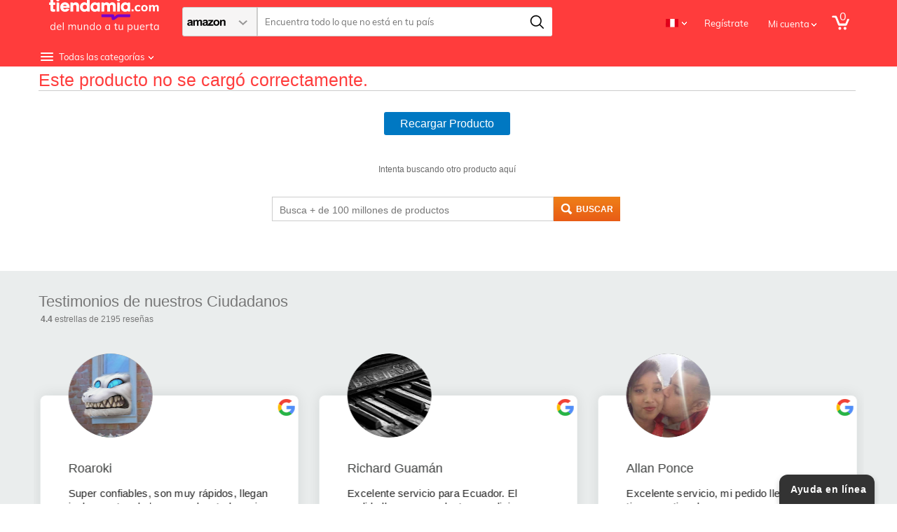

--- FILE ---
content_type: text/html; charset=UTF-8
request_url: https://tiendamia.com/pe/product/mkt/182132_63ac04cc/
body_size: 77625
content:
<!DOCTYPE html>
<html xmlns="http://www.w3.org/1999/xhtml" xml:lang="es" lang="es">
<head>
<link rel="manifest" href="/manifest.json"/>
<meta http-equiv="Content-Type" content="text/html; charset=utf-8"/>
<meta http-equiv="Cache-control" content="no-cache"/>
<meta name="theme-color" content="#ff3c3c"/>
<meta name="facebook-domain-verification" content="s4oosa8l1ulmrtzci7era20s85onwm" />
<meta property="fb:app_id" content="316061395825709" />
<title class="notranslate"></title>
<meta name="viewport" content="width=device-width, initial-scale=1.0"/>
<meta name="viewport" content="width=device-width, initial-scale=1, maximum-scale=1"/>
<meta name="google-site-verification" content="k-Xe062wttdlgYTrWLyGOAQqMe2KaPMmQJ4GvZRBNM0" /><meta name="description" content="Comprar  con envío rápido y seguro. ¡Compra ahora desde Peru y recibe en la puerta de tu casa!"/>
<meta name="keywords" content=" Comprar, Miami, USA, Online, Internet, Importar, Traer, Courrier, Casilla, puerta a puerta, Argentina, Uruguay, Chile, Colombia, Peru, Ropa, Zapatillas, Xbox, Wii, PS3, Sony, Samsung, Android, iOS, Apple, Adidas, Nike, Reebok, Crocs, Lego, Lacoste, Amazon, Ebay, Carters, Walmart, Repuestos, Partes, Juguetes, PS4, Talles Especiales, Plus Size"/>
<meta http-equiv="X-UA-Compatible" content="IE=9" />

<meta name="robots" content="INDEX,FOLLOW"/>
<link rel="canonical" href="https://tiendamia.com/pe/product/mkt/182132_63ac04cc/"/>




<link rel="icon" href="https://tiendamia.com/skin/frontend/traigo/traigo/favicon_2019.ico" type="image/x-icon" />
<link rel="shortcut icon" href="https://tiendamia.com/skin/frontend/traigo/traigo/favicon_2019.ico" type="image/x-icon"/>
<style type="text/css">
	@font-face {
		font-family: 'Open Sans';
		src: url('/skin/frontend/traigo/traigo/fonts/OpenSans-VariableFont_wdth,wght.ttf') format('truetype');
		font-weight: 100 900;
		font-stretch: 75% 125%;
		font-style: normal;
	}

	@font-face {
		font-family: 'Open Sans';
		src: url('/skin/frontend/traigo/traigo/fonts/OpenSans-Italic-VariableFont_wdth,wght.ttf') format('truetype');
		font-weight: 100 900;
		font-stretch: 75% 125%;
		font-style: italic;
	}

</style>
    <link rel="stylesheet" type="text/css" href="https://tiendamia.com/skin/frontend/traigo/traigo/css/slick.css"/>
    <link rel="stylesheet" type="text/css" href="https://tiendamia.com/skin/frontend/traigo/traigo/css/slick-theme.css"/>
<!--[if lt IE 7]>
<script type="text/javascript">
//<![CDATA[
    var BLANK_URL = 'https://tiendamia.com/js/blank.html';
    var BLANK_IMG = 'https://tiendamia.com/js/spacer.gif';
//]]>
</script>
<![endif]-->
<!--[if lt IE 9]>
<div style=' clear: both; text-align:center; position: relative;'>
 <a href="https://windows.microsoft.com/en-US/internet-explorer/products/ie/home?ocid=ie6_countdown_bannercode"><img src="https://storage.ie6countdown.com/assets/100/images/banners/warning_bar_0000_us.jpg" border="0" height="42" width="820" alt="You are using an outdated browser. For a faster, safer browsing experience, upgrade for free today."/></a>
</div>
<![endif]-->

<script type="text/javascript">
	var ScarabQueue = ScarabQueue || [];
	(function(id) {
		if (document.getElementById(id)) return;
		var js = document.createElement('script'); js.id = id;
		js.src = '//cdn.scarabresearch.com/js/1177209CBB58F34C/scarab-v2.js';
		var fs = document.getElementsByTagName('script')[0];
		fs.parentNode.insertBefore(js, fs);
	})('scarab-js-api');
</script>

  <script>
	  let isLoggedIn = null;
  </script>

<link rel="stylesheet" type="text/css" href="https://tiendamia.com/skin/frontend/traigo/traigo/css/font-awesome.min.css" media="none" onload="if(media!='all')media='all'" />
<link rel="stylesheet" type="text/css" href="https://tiendamia.com/skin/frontend/traigo/traigo/css/superfish-v01.min.css" media="none" onload="if(media!='all')media='all'" />
<link rel="stylesheet" type="text/css" href="https://tiendamia.com/skin/frontend/traigo/default/css/camera.min.css" media="none" onload="if(media!='all')media='all'" />
<link rel="stylesheet" type="text/css" href="https://tiendamia.com/skin/frontend/base/default/css/widgets.min.css" media="none" onload="if(media!='all')media='all'" />
<link rel="stylesheet" type="text/css" href="https://tiendamia.com/skin/frontend/traigo/default/css/ecommerceteam/cloud-zoom.min.css" media="none" onload="if(media!='all')media='all'" />
<link rel="stylesheet" type="text/css" href="https://tiendamia.com/skin/frontend/traigo/traigo/css/style.min.css" media="all" />
<link rel="stylesheet" type="text/css" href="https://tiendamia.com/skin/frontend/traigo/traigo/css/bootstrap-select.min.css" media="all" />
<link rel="stylesheet" type="text/css" href="https://tiendamia.com/skin/frontend/traigo/traigo/css/styles-v338.css?v=363" media="all" />
<link rel="stylesheet" type="text/css" href="https://tiendamia.com/skin/frontend/traigo/traigo/css/extra_style.min.css" media="all" />
<link rel="stylesheet" type="text/css" href="https://tiendamia.com/skin/frontend/traigo/traigo/css/grid_1170.min.css" media="all" />
<link rel="stylesheet" type="text/css" href="https://tiendamia.com/skin/frontend/traigo/traigo/css/aw_raf.css" media="all" />
<link rel="stylesheet" type="text/css" href="https://tiendamia.com/skin/frontend/base/default/inchoo_socialconnect/google/css/button.css" media="all" />
<link rel="stylesheet" type="text/css" href="https://tiendamia.com/skin/frontend/base/default/inchoo_socialconnect/css/styles.css" media="all" />
<link rel="stylesheet" type="text/css" href="https://tiendamia.com/skin/frontend/traigo/traigo/css/magestore/bannerslider/popup.min.css" media="all" />
<link rel="stylesheet" type="text/css" href="https://tiendamia.com/skin/frontend/base/default/stripe_payments/css/styles.css" media="all" />
<link rel="stylesheet" type="text/css" href="https://tiendamia.com/skin/frontend/base/default/stripe_payments/css/paymentfont.min.css" media="all" />
<link rel="stylesheet" type="text/css" href="https://tiendamia.com/skin/frontend/base/default/stripe_payments/css/express.css" media="all" />
<link rel="stylesheet" type="text/css" href="https://tiendamia.com/skin/frontend/traigo/traigo/css/tmiaproduct/product_v15.css?v=14" media="all" />
<link rel="stylesheet" type="text/css" href="https://tiendamia.com/skin/frontend/traigo/traigo/css/responsive-v300.css" media="(max-width: 1200px)" />
<link rel="stylesheet" type="text/css" href="https://tiendamia.com/skin/frontend/traigo/default/css/print.min.css" media="print" />
<script type="text/javascript" src="https://tiendamia.com/js/jq-script01-tmia02-jcarousel-v001.js"></script>
<script type="text/javascript" src="https://tiendamia.com/js/prototype/prototype.js"></script>
<script type="text/javascript" src="https://tiendamia.com/js/lib/ccard.min.js"></script>
<script type="text/javascript" src="https://tiendamia.com/js/prototype/validation-v1.min.js"></script>
<script type="text/javascript" src="https://tiendamia.com/js/scriptaculous/builder.min.js"></script>
<script type="text/javascript" src="https://tiendamia.com/js/scriptaculous/effects.min.js"></script>
<script type="text/javascript" src="https://tiendamia.com/js/scriptaculous/controls.min.js"></script>
<script type="text/javascript" src="https://tiendamia.com/js/scriptaculous/slider.min.js"></script>
<script type="text/javascript" src="https://tiendamia.com/js/varien/js.min.js"></script>
<script type="text/javascript" src="https://tiendamia.com/js/varien/form.min.js"></script>
<script type="text/javascript" src="https://tiendamia.com/js/mage/translate.min.js"></script>
<script type="text/javascript" src="https://tiendamia.com/js/mage/cookies.min.js"></script>
<script type="text/javascript" src="https://tiendamia.com/js/aw_raf/invite.min.js"></script>
<script type="text/javascript" src="https://tiendamia.com/js/magestore/bannerslider/lightbox.min.js"></script>
<script type="text/javascript" src="https://tiendamia.com/skin/frontend/traigo/traigo/js/inchoo_social_connect/jwt-decoder.js"></script>
<script type="text/javascript" src="https://tiendamia.com/skin/frontend/traigo/default/js/bootstrap.min.js"></script>
<script type="text/javascript" src="https://tiendamia.com/skin/frontend/traigo/default/js/bootstrap-select.min.js"></script>
<script type="text/javascript" src="https://tiendamia.com/skin/frontend/traigo/traigo/js/checkout/paypal-in-context-v4.js"></script>
<script type="text/javascript" src="https://tiendamia.com/skin/frontend/base/default/stripe_payments/js/stripe_payments.js"></script>
<script type="text/javascript" src="https://tiendamia.com/skin/frontend/base/default/stripe_payments/js/cctype.js"></script>
<script type="text/javascript" src="https://tiendamia.com/skin/frontend/base/default/stripe_payments/js/express.js"></script>
<script type="text/javascript" src="https://tiendamia.com/skin/frontend/base/default/js/emarsysextended.js?v=01"></script>
<script type="text/javascript" src="https://tiendamia.com/skin/frontend/traigo/traigo/js/tracking/selectItem.js?v=06"></script>
<script type="text/javascript" src="https://tiendamia.com/skin/frontend/traigo/traigo/js/tracking/dataLayer.js?v=01"></script>
<script type="text/javascript" src="https://tiendamia.com/skin/frontend/traigo/traigo/js/tracker-connector.js?v=01"></script>
<script type="text/javascript" src="https://tiendamia.com/skin/frontend/traigo/default/js/fix-iubenda-fbq/waitForFbq.js?v=01"></script>
<script type="text/javascript" src="https://tiendamia.com/skin/frontend/traigo/traigo/js/tmiaproduct/product_v25.js?v=28"></script>
<script type="text/javascript" src="https://tiendamia.com/js/magestore/bannerslider/jquery.flexslider.min.js" async></script>
<script type="text/javascript" src="https://tiendamia.com/skin/frontend/traigo/traigo/js/inchoo_social_connect/auth_v06.js?v=1" async></script>
<script type="text/javascript" src="https://tiendamia.com/skin/frontend/traigo/traigo/js/jquery.flexisel.min.js" async></script>
<script type="text/javascript" src="https://tiendamia.com/skin/frontend/traigo/traigo/js/home-content-script.js?v=330" async></script>
<script type="text/javascript" src="https://tiendamia.com/skin/frontend/traigo/traigo/js/inchoo_social_connect/client_v01.js?v=2" async></script>
<!--[if lt IE 8]>
<link rel="stylesheet" type="text/css" href="https://tiendamia.com/skin/frontend/traigo/default/css/styles-ie.css" media="all" />
<![endif]-->
<!--[if lt IE 7]>
<script type="text/javascript" src="https://tiendamia.com/js/lib/ds-sleight.js"></script>
<script type="text/javascript" src="https://tiendamia.com/skin/frontend/base/default/js/ie6.js"></script>
<![endif]-->

<script type="text/javascript">
//<![CDATA[
Mage.Cookies.path     = '/';
Mage.Cookies.domain   = '.tiendamia.com';
//]]>
</script>
            <!-- BEGIN GOOGLE UNIVERSAL ANALYTICS CODE -->
        <style>.async-hide { opacity: 0 !important} </style>
<!--			<script data-cfasync="false">(function(a,s,y,n,c,h,i,d,e){s.className+=' '+y;h.start=1*new Date; h.end=i=function(){s.className=s.className.replace(RegExp(' ?'+y),'')}; (a[n]=a[n]||[]).hide=h;setTimeout(function(){i();h.end=null},c);h.timeout=c; })(window,document.documentElement,'async-hide','dataLayer',4000, {'GTM-PJC9GD2':true});</script>
-->
			<script type="text/javascript">
        //<![CDATA[
            (function(i,s,o,g,r,a,m){i['GoogleAnalyticsObject']=r;i[r]=i[r]||function(){
            (i[r].q=i[r].q||[]).push(arguments)},i[r].l=1*new Date();a=s.createElement(o),
            m=s.getElementsByTagName(o)[0];a.async=1;a.src=g;m.parentNode.insertBefore(a,m)
            })(window,document,'script','//www.google-analytics.com/analytics.js','ga');

            //Page tracking code
            
ga('create', 'UA-42229986-2', 'auto');
ga('require', 'ec');
ga('require', 'GTM-PJC9GD2');

            //Order tracking code
            
        //]]>
        </script>
        <!-- END GOOGLE UNIVERSAL ANALYTICS CODE -->
    <link rel="alternate" hreflang="x-default" href="https://tiendamia.com.uy/product/mkt/182132_63ac04cc"/>
<link rel="alternate" hreflang="es-uy" href="https://tiendamia.com.uy/product/mkt/182132_63ac04cc"/>
<link rel="alternate" hreflang="es-ar" href="https://tiendamia.com/ar/product/mkt/182132_63ac04cc"/>
<link rel="alternate" hreflang="es-ec" href="https://tiendamia.com/ec/p/mkt/182132_63ac04cc"/>
<link rel="alternate" hreflang="pt-br" href="https://tiendamia.com/br/product/mkt/182132_63ac04cc"/>
<link rel="alternate" hreflang="es-pe" href="https://tiendamia.com/pe/product/mkt/182132_63ac04cc"/>
<link rel="alternate" hreflang="es-cr" href="https://www.tiendamia.cr/p/mkt/182132_63ac04cc"/>


<script type="text/javascript">//<![CDATA[
        var Translator = new Translate({"Please select an option.":"Elije una opci\u00f3n","This is a required field.":"Este es un campo requerido","Please enter a valid number in this field.":"Ingrese solo n\u00fameros en este campo.","Please enter a valid email address. For example johndoe@domain.com.":"Por favor ingrese una direcci\u00f3n de correo v\u00e1lida.","Please make sure your passwords match.":"Por favor aseg\u00farate que la contrase\u00f1a es correcta.","Please enter a valid URL. Protocol is required (http:\/\/, https:\/\/ or ftp:\/\/)":"Ingrese una URL valida. Es requerido ingresar protocolo (http:\/\/, https:\/\/)","Please select one of the options.":"Seleccione una opci\u00f3n.","Please enter a valid credit card number.":"Por favor, introduce un n\u00famero de tarjeta v\u00e1lido.","Incorrect credit card expiration date.":"Fecha de expiraci\u00f3n incorrecta.","Please enter a valid full date":"Ingresa la fecha de nacimiento","Please specify shipping method.":"Por Favor Seleccione una opci\u00f3n de env\u00edo.","Please specify payment method.":"Por favor, especifica un m\u00e9todo de pago.","Add to Cart":"Comprar","In Stock":"En stock","Out of Stock":"Sin Stock"});
        //]]></script><meta name="p:domain_verify" content="7aae254f41b54b47b8f2b78562be77c4"/>
<meta name="msvalidate.01" content="562017AEF6458F333F406C85D586D5AD" />

    <script src="/js/multipledeals/countdown.js?03" type="text/javascript"></script>

<script>
	let userAgent = 'Mozilla/5.0 (Macintosh; Intel Mac OS X 10_15_7) AppleWebKit/537.36 (KHTML, like Gecko) Chrome/131.0.0.0 Safari/537.36; ClaudeBot/1.0; +claudebot@anthropic.com)';
	let platform = 'Web desktop';
	let userAgentCut = userAgent.substring(
	  Math.max(userAgent.length - 99, 0)
	);

  	window.dataLayer = window.dataLayer || [];
	window.dataLayer.push({ "platform": platform })
	window.dataLayer.push({ "user_agent": userAgentCut })
	window.dataLayer.push({ "mg_platform": 'm1'	})
	let isMobileApp = 0;
</script>


<!-- Google Tag Manager -->
<script>(function(w,d,s,l,i){w[l]=w[l]||[];w[l].push({'gtm.start':
            new Date().getTime(),event:'gtm.js'});var f=d.getElementsByTagName(s)[0],
        j=d.createElement(s),dl=l!='dataLayer'?'&l='+l:'';j.async=true;j.src=
        'https://www.googletagmanager.com/gtm.js?id='+i+dl;f.parentNode.insertBefore(j,f);
    })(window,document,'script','dataLayer','GTM-K435K63');</script>
<!-- End Google Tag Manager -->


    <!-- Global site tag (gtag.js) - Google Analytics -->
    <script async src="https://www.googletagmanager.com/gtag/js?id=UA-42229986-10"></script>
    <script>
        window.dataLayer = window.dataLayer || [];
        function gtag(){dataLayer.push(arguments)};
        gtag('js', new Date());
        		gtag('config', 'UA-42229986-10',{
			'custom_map': {'dimension1': 'ClientId',
							'dimension2': 'Page Flow'}
		});
		// gtag('config', 'UA-42229986-2',{'custom_map': {'dimension3': 'Page Flow'}});
		//gtag('event', 'sendCustomDimension', {'Page Flow': 'LANDING','non_interaction': true});
        gtag('event', 'sendCustomDimension', {'ClientId': '','non_interaction': true});
		//Tiendamia UX Property
		gtag('config', 'UA-42229986-12');
	</script>
		

    <script type='text/javascript'>
        window._tfa = window._tfa || [];
        window._tfa.push({notify: 'event', name: 'page_view'});
        !function (t, f, a, x) {
            if (!document.getElementById(x)) {
                t.async = 1;t.src = a;t.id=x;f.parentNode.insertBefore(t, f);
            }
        }(document.createElement('script'),
            document.getElementsByTagName('script')[0],
            '//cdn.taboola.com/libtrc/unip/1153656/tfa.js',
            'tb_tfa_script');
    </script>
<!-- Hotjar Tracking Code for https://tiendamia.com -->
<script>
	// Desactivo Hotjar momentaneamente
    // (function(h,o,t,j,a,r){
    //     h.hj=h.hj||function(){(h.hj.q=h.hj.q||[]).push(arguments)};
    //     h._hjSettings={hjid:993368,hjsv:6};
    //     a=o.getElementsByTagName('head')[0];
    //     r=o.createElement('script');r.async=1;
    //     r.src=t+h._hjSettings.hjid+j+h._hjSettings.hjsv;
    //     a.appendChild(r);
    // })(window,document,'https://static.hotjar.com/c/hotjar-','.js?sv=');


    var mostrar_sem_impostos = '';

</script>

<!-- Mailchimp Code for https://tiendamia.com -->
<script id="mcjs">!function(c,h,i,m,p){m=c.createElement(h),p=c.getElementsByTagName(h)[0],m.async=1,m.src=i,p.parentNode.insertBefore(m,p)}(document,"script","https://chimpstatic.com/mcjs-connected/js/users/daf5271c5e228d814cdf12bd3/6a0893be9ecb08ae947a564c9.js");</script>

    <!-- RetailRocket Main Tracking Code -->
	<script type="text/javascript">
		var isRetailrocketEnabled = true;
		var rrPartnerId = "5d6d3c5297a5252454eafb7b";
		var rrApi = {};
		var rrApiOnReady = rrApiOnReady || [];
		rrApi.addToBasket = rrApi.order = rrApi.categoryView = rrApi.view =
		  rrApi.recomMouseDown = rrApi.recomAddToCart = function() {};
		(function(d) {
			var ref = d.getElementsByTagName('script')[0];
			var apiJs, apiJsId = 'rrApi-jssdk';
			if (d.getElementById(apiJsId)) return;
			apiJs = d.createElement('script');
			apiJs.id = apiJsId;
			apiJs.async = true;
			apiJs.src = "//mcdn.retailrocket.net/content/javascript/trackingm.js";
			ref.parentNode.insertBefore(apiJs, ref);
		}(document));
	</script>
    <!-- Clarity tracking code -->
<script type="text/javascript">
	(function(c,l,a,r,i,t,y){
		c[a]=c[a]||function(){(c[a].q=c[a].q||[]).push(arguments)};
		t=l.createElement(r);t.async=1;t.src="https://www.clarity.ms/tag/"+i;
		y=l.getElementsByTagName(r)[0];y.parentNode.insertBefore(t,y);
	})(window, document, "clarity", "script", "824cmds3iu");
</script>
<script>
	window.FORM_KEY = "moGaTmMCYJHbi6k2";
</script>
</head>
<body  class=" product-index-index web_store_pe webcurrency_on not-home  responsiv">
<div id="fb-root"></div>
<script>(function(d, s, id) {
        var js, fjs = d.getElementsByTagName(s)[0];
        if (d.getElementById(id)) return;
        js = d.createElement(s); js.id = id;
        js.src = 'https://connect.facebook.net/es_LA/sdk.js#xfbml=1&version=v2.11';
        fjs.parentNode.insertBefore(js, fjs);
    }(document, 'script', 'facebook-jssdk'));</script>
<div class="wrapper es-lang-class">
        <noscript>
        <div class="global-site-notice noscript">
            <div class="notice-inner">
                <p>
                    <strong>JavaScript seems to be disabled in your browser.</strong><br />
                    You must have JavaScript enabled in your browser to utilize the functionality of this website.                </p>
            </div>
        </div>
    </noscript>
    <div class="page">
        

<link href="https://tiendamia.com/skin/frontend/traigo/traigo/css/header_styles.css?210" rel="stylesheet" type="text/css"/>

	<link rel="stylesheet" type="text/css" href="https://tiendamia.com/skin/frontend/traigo/traigo/css/rediseno-cards-home.css?17"/>
	
<script>(function(w,d,t,r,u){var f,n,i;w[u]=w[u]||[],f=function(){var o={ti:"5510473"};o.q=w[u],w[u]=new UET(o),w[u].push("pageLoad")},n=d.createElement(t),n.src=r,n.async=1,n.onload=n.onreadystatechange=function(){var s=this.readyState;s&&s!=="loaded"&&s!=="complete"||(f(),n.onload=n.onreadystatechange=null)},i=d.getElementsByTagName(t)[0],i.parentNode.insertBefore(n,i)})(window,document,"script","//bat.bing.com/bat.js","uetq");</script><noscript><img src="//bat.bing.com/action/0?ti=5510473&Ver=2" height="0" width="0" style="display:none; visibility: hidden;" /></noscript>
<script type="text/javascript">
/*
---------------------
Contenido no cacheado.
---------------------
 */
var isLoggedin = 0;
var isInWishlist = 0;
var current_url = 'https://tiendamia.com/pe/product/mkt/182132_63ac04cc/';
var base_store = 'pe';
var baseStore = 'pe';
var showOtherModals = true;

var localCurrency = 'PEN';
//////// cookie por pais //////
var cookie_name = 'pais_inicio';
var pais_cookie = 'pe';
var myDate = new Date();
myDate.setTime(myDate.getTime() + (365*24*60*60*1000));

if (document.cookie.indexOf(cookie_name) == -1) {
  document.cookie = cookie_name + "=" + pais_cookie + ";expires=" + myDate+"; path=/";
}

if (pais_cookie != getCookie(cookie_name)) {
   changeCookieValue(pais_cookie)
}

function getCookie(cname) {
    var name = cname + "=";
    var ca = document.cookie.split(';');
    for(var i=0; i<ca.length; i++) {
        var c = ca[i];
        while (c.charAt(0)==' ') c = c.substring(1);
        if (c.indexOf(name) == 0) {
            return c.substring(name.length, c.length);
        }
    }
    return "";
}

function changeCookieValue(countrychange) {
    var cookie_name_change = 'pais_inicio';
    var pais_cookie_change = countrychange;
    var myDateChange = new Date();
    myDateChange.setTime(myDateChange.getTime() + (30*24*60*60*1000));
    document.cookie = cookie_name_change +"=" + pais_cookie_change + ";expires=" + myDateChange+"; path=/";
}
function currencyOn(currency_state){
    
    var cookie_currency = 'currency_state';
    var cookie_state = currency_state;
    var myDate = new Date();
    myDate.setTime(myDate.getTime() + (30*24*60*60*1000));
    document.cookie = cookie_currency +"=" + cookie_state + ";expires=" + myDate+"; path=/";
    
    
    if(cookie_state=='on'){
        if($j('body').hasClass('webcurrency_off')){
            gaSendEvent('Selector Moneda',localCurrency);
        }
        $j('body').addClass('webcurrency_on');
        $j('body').removeClass('webcurrency_off');
        $j('.currency_select_on').css('display','inline');
        $j('.currency_select_off').css('display','none');
    } else {
        if($j('body').hasClass('webcurrency_on')){
            gaSendEvent('Selector Moneda','USD');
        }
        $j('body').removeClass('webcurrency_on');
        $j('body').addClass('webcurrency_off');
        $j('.currency_select_off').css('display','inline');
        $j('.currency_select_on').css('display','none');
    }
}


function getCookieContent(cname) {
    var name = cname + "=";
    var ca = document.cookie.split(';');
    for(var i=0; i<ca.length; i++) {
        var c = ca[i];
        while (c.charAt(0)==' ') c = c.substring(1);
        if (c.indexOf(name) == 0) {
            return c.substring(name.length, c.length);
        }
    }
    return "";
}var webcurrency = ""
    var machtTendamia = current_url.indexOf("MACHTIENDAMIA");

    if (machtTendamia > 0){
        var MACHTIENDAMIA = 'MACHTIENDAMIA';
        document.cookie = MACHTIENDAMIA +"=" + MACHTIENDAMIA + ";expires=" + "Fri, 15 Jun 2018 03:00:01 GMT"+"; path=/";
        if (document.cookie.indexOf('currency_state') < 0) {
            currencyOn('off');
        }
    }

    if(webcurrency!==''){
        currencyOn(webcurrency)
    }

var tuenti = current_url.indexOf("Tuenti");
if (tuenti > 0){
    var tuenti = 'tuenti';
    document.cookie = tuenti +"=" + tuenti + ";expires=" + "Wed, 13 Oct 2018 03:00:01 GMT"+"; path=/";
}

var plataforma10 = current_url.indexOf("PLATAFORMA10");
if (plataforma10 > 0){
    var plataforma10 = 'PLATAFORMA10';
    var myDatepv = new Date();
    myDatepv.setTime(myDatepv.getTime() + (30*24*60*60*1000));
    document.cookie = plataforma10 +"=" + plataforma10 + ";expires=" + myDatepv+"; path=/";
}

var primeravez = current_url.indexOf("primeravez");
if (primeravez > 0){
    var primeravez = 'primeravez';
    var myDatepv = new Date();
    myDatepv.setTime(myDatepv.getTime() + (30*24*60*60*1000));
    document.cookie = primeravez +"=" + primeravez + ";expires=" + myDatepv+"; path=/";
}


    var montevideocom = current_url.indexOf("=montevideocom");

	if (montevideocom > 0){
		//alert(dgmaxinteractive);
		var montevideocom = 'montevideocom';
		var myDateMC = new Date();
		myDateMC.setTime(myDateMC.getTime() + (30*24*60*60*1000));
		document.cookie = montevideocom +"=" + montevideocom + ";expires=" + myDateMC+"; path=/";

	}


    var kilosubscribers = current_url.indexOf("=kilosubscribers");

	if (kilosubscribers > 0){
		var kilosubscribers = 'kilosubscribers';
		var myDatesubs = new Date();
		myDatesubs.setTime(myDatesubs.getTime() + (30*24*60*60*1000));
		document.cookie = kilosubscribers +"=" + kilosubscribers + ";expires=" + myDatesubs+"; path=/";

	}
    var headway = current_url.indexOf("headway");

	if (headway > 0){
		var headway = 'headway';
		var myDatehead = new Date();
		myDatehead.setTime(myDatehead.getTime() + (30*24*60*60*1000));
		document.cookie = headway +"=" + headway + ";expires=" + myDatehead+"; path=/";

	}
    var elpais = current_url.indexOf("elpais");

	if (elpais > 0){
		var elpais = 'elpais';
		var myDateelpais = new Date();
		myDateelpais.setTime(myDateelpais.getTime() + (30*24*60*60*1000));
		document.cookie = elpais +"=" + elpais + ";expires=" + myDateelpais+"; path=/";

	}


    var adsterra = current_url.indexOf("adsterra");

	if (adsterra > 0){
		var adsterra = 'adsterra';
		var myDateadsterra = new Date();
		myDateadsterra.setTime(myDateadsterra.getTime() + (30*24*60*60*1000));
		document.cookie = adsterra +"=" + adsterra + ";expires=" + myDateadsterra+"; path=/";

	}


var CABIFYPERU = current_url.indexOf("CABIFYPERU");

if (CABIFYPERU > 0){
    var CABIFYPERU = 'CABIFYPERU';
    document.cookie = CABIFYPERU +"=" + CABIFYPERU + ";expires=" + "Thu, 31 May 2018 03:00:01 GMT"+"; path=/";

}

var latampass = current_url.indexOf("latampass");

if (latampass > 0){
    var latampass = 'latampass';
    var myDatelatampass = new Date();
    myDatelatampass.setTime(myDatelatampass.getTime() + (30*24*60*60*1000));
    document.cookie = latampass +"=" + latampass + ";expires=" + myDatelatampass+"; path=/";

}

    var mailing_paypal_discount = current_url.indexOf("mailing_paypal_discount");

    if (mailing_paypal_discount > 0){
        var mailing_paypal_discount = 'mailing_paypal_discount';
        document.cookie = mailing_paypal_discount +"=" + mailing_paypal_discount + ";expires=" + "Sun, 22 Aug 2017 03:00:01 GMT"+"; path=/";

    }


    var paypal_discount = current_url.indexOf("Vuelta+Clases");

    if (paypal_discount > 0){
        var paypal_discount = 'paypal_discount';
        document.cookie = paypal_discount +"=" + paypal_discount + ";expires=" + "Sun, 1 Apr 2018 03:00:01 GMT"+"; path=/";

    }


var EASYMIA = current_url.indexOf("EASYMIA");

if (EASYMIA > 0){
    var EASYMIA = 'EASYMIA';
    document.cookie = EASYMIA +"=" + EASYMIA + ";expires=" + "Thu, 31 May 2018 03:00:01 GMT"+"; path=/";

}
var CLAROMIA = current_url.indexOf("CLAROMIA");
if (CLAROMIA > 0){
    var CLAROMIA = 'CLAROMIA';
    document.cookie = CLAROMIA +"=" + CLAROMIA + ";expires=" + "Thu, 31 May 2018 03:00:01 GMT"+"; path=/";

}


var PERU50 = current_url.indexOf("Republica");
if (PERU50 > 0){
    var PERU50 = 'PERU50';
    document.cookie = PERU50 +"=" + PERU50 + ";expires=" + "Sun, 1 Jul 2018 03:00:01 GMT"+"; path=/";

}

var CONPAYPAL = current_url.indexOf("10CONPAYPAL");

if (CONPAYPAL > 0){
    var CONPAYPAL = 'CONPAYPAL';
    document.cookie = CONPAYPAL +"=" + CONPAYPAL + ";expires=" + "Sun, 31 Mar 2019 03:00:01 GMT"+"; path=/";

}


var picodiar = current_url.indexOf("PICODIAR");
if (picodiar > 0){
    var cookiepicodiar = 'picodiar';
    document.cookie = cookiepicodiar +"=" + cookiepicodiar + ";expires=" + "Fri, 31 Aug 2018 03:00:01 GMT"+"; path=/";
}

var twitter10 = current_url.indexOf("twitter10");
if (twitter10 > 0){
    var cookietwitter10 = 'twitter10';
    document.cookie = cookietwitter10 +"=" + cookietwitter10 + ";expires=" + "Fri, 31 Aug 2018 03:00:01 GMT"+"; path=/";
}

var Lucini = current_url.indexOf("Lucini");
if (Lucini > 0){
    var Lucini = 'Lucini';
    var myDateLucini= new Date();
    myDateLucini.setTime(myDateLucini.getTime() + (30*24*60*60*1000));
    document.cookie = Lucini +"=" + "1" + ";expires=" + myDateLucini +"; path=/";

}

var primeravez = current_url.indexOf("primeravez");
if (primeravez > 0){
    var cookieprimeravez = 'primeravez';
    document.cookie = cookieprimeravez +"=" + cookieprimeravez + ";expires=" + "Fri, 31 Aug 2019 03:00:01 GMT"+"; path=/";
}

var glovo = current_url.indexOf("glovo");
if (glovo > 0){
    var cookieglovo = 'glovo';
    document.cookie = cookieglovo +"=" + cookieglovo + ";expires=" + "Tue, 1 Jan 2019 00:00:00 GMT"+"; path=/";
}

var digitalhouse = current_url.indexOf("digitalhouse");
if (digitalhouse > 0){
    var cookiedigitalhouse = 'digitalhouse';
    document.cookie = cookiedigitalhouse +"=" + cookiedigitalhouse + ";expires=" + "Tue, 1 Jan 2019 00:00:00 GMT"+"; path=/";
}

var PICODIMIA2 = current_url.indexOf("PICODIMIA2");

if (PICODIMIA2 > 0){
    var PICODIMIA2 = 'PICODIMIA2';
    document.cookie = PICODIMIA2 +"=" + PICODIMIA2 + ";expires=" + "Thu, 31 May 2018 03:00:01 GMT"+"; path=/";
}
</script>



<div class="header-wrapper">
<!-- BANDA DEL HEADER -->

	

<!-- FIN BANDA DEL HEADER -->

    


	








<style type="text/css">
.date-message { display: none;}
.col-main {margin-top: 10px;}
</style>
<style>
	.lang_selector_wrap .lang_selector.hover { height: 130px;}
</style>


<div class="header-top notranslate">
    <!--[if IE ]>
        <div style="width:100%; height:25px; text-align:center; background: #fdf2ab; position:relative; color: #222222; line-height: 24px; border: 1px solid #ccc;">
            Internet Explorer tiene inconvenientes para navegar en tiendamia. Le recomendamos ingresar con Google Chrome, Firefox o Microsoft Edge.
        </div>
        <script type="text/javascript">
            if(document.cookie.indexOf('device_analytics=') == -1){
                var myDate1 = new Date();
                document.cookie = "device_analytics=device_analytics;path=/";
                try{
                    ga('send', 'event', 'Navegador no soportado', 'IE', navigator.userAgent);
                } catch(ee) {
                    console.log('Error en Analytics');
                }
            }
        </script>
    <![endif]-->
    <!--[if !IE ]>
    <script type="text/javascript">
        function isES6()
        {
            try
            {
                Function("() => {};"); return true;
            }
            catch(exception)
            {
                return false;
            }
        }

        if (!isES6()) {
            if(document.cookie.indexOf('device_analytics=') == -1){
                var myDate1 = new Date();
                document.cookie = "device_analytics=device_analytics;path=/";
                try{
                    ga('send', 'event', 'Navegador no soportado', '', navigator.userAgent);
                } catch(ee) {
                    console.log('Error en Analytics');
                }
            }
            $j(".header-top").prepend('<div style="width:100%; height:25px; text-align:center; background: #fdf2ab; position:relative; color: #222222; line-height: 24px; border: 1px solid #ccc;">La version del navegador que usa tiene inconvenientes para navegar en tiendamia. Le recomendamos actualizar su navegador o intentar con otro.</div>');
        }

    </script>
    <![endif]-->
<div class="header-top-wrap">
<div class="header-logo">

<a class="logo_chico  logo_chico_US" href="https://tiendamia.com/pe/">
   	            <h1 style="color: transparent;position: absolute;width: 1px;height: 1px;font-size: 1px;"> s Comprar en USA desde Peru</h1>
        <svg width="157" height="49" viewBox="0 0 157 49" fill="none" xmlns="http://www.w3.org/2000/svg">
<path d="M8.73691 34.9268V45.8068H7.55765V44.4616C7.34145 44.9248 7.01224 45.2845 6.57001 45.5407C6.13762 45.7871 5.63151 45.9103 5.05171 45.9103C4.40311 45.9103 3.82822 45.7477 3.32704 45.4225C2.83568 45.0973 2.45242 44.6439 2.17725 44.0625C1.90209 43.4712 1.76451 42.7912 1.76451 42.0225C1.76451 41.2538 1.89718 40.5836 2.16251 40.012C2.43767 39.4306 2.82585 38.9821 3.32704 38.6668C3.82822 38.3514 4.40311 38.1937 5.05171 38.1937C5.63151 38.1937 6.13762 38.3219 6.57001 38.5781C7.00241 38.8245 7.32671 39.1743 7.54291 39.6277V34.9268H8.73691ZM5.28756 44.9199C6.01478 44.9199 6.57493 44.6735 6.96801 44.1807C7.3611 43.6781 7.55765 42.9686 7.55765 42.052C7.55765 41.1454 7.3611 40.4456 6.96801 39.9529C6.57493 39.4503 6.01478 39.199 5.28756 39.199C4.56035 39.199 3.99037 39.4453 3.57763 39.9381C3.17471 40.4309 2.97326 41.1256 2.97326 42.0225C2.97326 42.939 3.17471 43.6535 3.57763 44.166C3.99037 44.6686 4.56035 44.9199 5.28756 44.9199Z" fill="white"/>
<path d="M17.5454 42.052H12.1061C12.1159 42.9981 12.3321 43.7126 12.7547 44.1955C13.1871 44.6784 13.8111 44.9199 14.6268 44.9199C15.4915 44.9199 16.2876 44.6291 17.0148 44.0477L17.4128 44.9199C17.0885 45.2254 16.6708 45.4668 16.1598 45.6442C15.6586 45.8216 15.1427 45.9103 14.612 45.9103C13.4524 45.9103 12.5434 45.5703 11.885 44.8903C11.2265 44.2004 10.8973 43.2593 10.8973 42.0668C10.8973 41.308 11.0447 40.6378 11.3396 40.0564C11.6344 39.4651 12.0471 39.0068 12.5778 38.6816C13.1084 38.3563 13.7128 38.1937 14.3909 38.1937C15.3736 38.1937 16.1451 38.519 16.7052 39.1694C17.2654 39.81 17.5454 40.6969 17.5454 41.8303V42.052ZM14.4056 39.125C13.7865 39.125 13.2804 39.3123 12.8873 39.6868C12.5041 40.0613 12.2584 40.5885 12.1503 41.2685H16.4694C16.4104 40.5688 16.204 40.0366 15.8502 39.672C15.5063 39.3074 15.0248 39.125 14.4056 39.125Z" fill="white"/>
<path d="M19.6518 34.9268H20.8458V45.8068H19.6518V34.9268Z" fill="white"/>
<path d="M35.8214 38.1937C37.4625 38.1937 38.2831 39.1743 38.2831 41.1355V45.8068H37.0891V41.1946C37.0891 40.4949 36.9663 39.9874 36.7206 39.672C36.4847 39.3566 36.0966 39.199 35.5561 39.199C34.9271 39.199 34.4358 39.4108 34.082 39.8346C33.7282 40.2584 33.5513 40.8349 33.5513 41.5642V45.8068H32.3573V41.1946C32.3573 40.5048 32.2345 40.0022 31.9888 39.6868C31.7431 39.3616 31.35 39.199 30.8095 39.199C30.1806 39.199 29.6843 39.4108 29.3207 39.8346C28.9669 40.2584 28.79 40.8349 28.79 41.5642V45.8068H27.596V40.4555C27.596 39.6868 27.5567 38.992 27.4781 38.3711H28.6132L28.7311 39.672C28.9374 39.199 29.2421 38.8343 29.645 38.5781C30.0577 38.3219 30.5344 38.1937 31.0749 38.1937C31.6645 38.1937 32.146 38.312 32.5195 38.5485C32.8929 38.785 33.1681 39.1497 33.3449 39.6424C33.571 39.199 33.9002 38.8491 34.3326 38.5929C34.7748 38.3268 35.2711 38.1937 35.8214 38.1937Z" fill="white"/>
<path d="M47.0518 38.3711V45.8068H45.8873V44.5207C45.6514 44.9741 45.3222 45.319 44.8996 45.5555C44.4771 45.7921 44.0004 45.9103 43.4698 45.9103C42.5952 45.9103 41.9318 45.6639 41.4798 45.1712C41.0277 44.6784 40.8017 43.9491 40.8017 42.9833V38.3711H41.9957V42.9538C41.9957 43.6239 42.1333 44.1167 42.4084 44.432C42.6836 44.7474 43.1013 44.9051 43.6614 44.9051C44.3198 44.9051 44.8505 44.6932 45.2534 44.2694C45.6563 43.8358 45.8578 43.2691 45.8578 42.5694V38.3711H47.0518Z" fill="white"/>
<path d="M53.3476 38.1937C55.1263 38.1937 56.0157 39.1743 56.0157 41.1355V45.8068H54.8217V41.1946C54.8217 40.5048 54.6841 40.0022 54.4089 39.6868C54.1338 39.3616 53.7014 39.199 53.1117 39.199C52.4238 39.199 51.8735 39.4108 51.4608 39.8346C51.048 40.2584 50.8416 40.83 50.8416 41.5494V45.8068H49.6476V40.4555C49.6476 39.6868 49.6083 38.992 49.5297 38.3711H50.6648L50.7827 39.7016C51.0087 39.2187 51.3477 38.8491 51.7998 38.5929C52.2518 38.3268 52.7678 38.1937 53.3476 38.1937Z" fill="white"/>
<path d="M65.0947 34.9268V45.8068H63.9154V44.4616C63.6992 44.9248 63.37 45.2845 62.9278 45.5407C62.4954 45.7871 61.9893 45.9103 61.4095 45.9103C60.7609 45.9103 60.186 45.7477 59.6848 45.4225C59.1935 45.0973 58.8102 44.6439 58.535 44.0625C58.2599 43.4712 58.1223 42.7912 58.1223 42.0225C58.1223 41.2538 58.255 40.5836 58.5203 40.012C58.7955 39.4306 59.1836 38.9821 59.6848 38.6668C60.186 38.3514 60.7609 38.1937 61.4095 38.1937C61.9893 38.1937 62.4954 38.3219 62.9278 38.5781C63.3602 38.8245 63.6845 39.1743 63.9007 39.6277V34.9268H65.0947ZM61.6454 44.9199C62.3726 44.9199 62.9327 44.6735 63.3258 44.1807C63.7189 43.6781 63.9154 42.9686 63.9154 42.052C63.9154 41.1454 63.7189 40.4456 63.3258 39.9529C62.9327 39.4503 62.3726 39.199 61.6454 39.199C60.9181 39.199 60.3482 39.4453 59.9354 39.9381C59.5325 40.4309 59.331 41.1256 59.331 42.0225C59.331 42.939 59.5325 43.6535 59.9354 44.166C60.3482 44.6686 60.9181 44.9199 61.6454 44.9199Z" fill="white"/>
<path d="M70.7634 45.9103C70.0657 45.9103 69.4515 45.7526 68.9208 45.4373C68.3902 45.1219 67.9774 44.6735 67.6826 44.092C67.3976 43.5106 67.2551 42.8306 67.2551 42.052C67.2551 41.2735 67.3976 40.5935 67.6826 40.012C67.9774 39.4306 68.3902 38.9821 68.9208 38.6668C69.4515 38.3514 70.0657 38.1937 70.7634 38.1937C71.4612 38.1937 72.0754 38.3514 72.606 38.6668C73.1367 38.9821 73.5445 39.4306 73.8295 40.012C74.1243 40.5935 74.2717 41.2735 74.2717 42.052C74.2717 42.8306 74.1243 43.5106 73.8295 44.092C73.5445 44.6735 73.1367 45.1219 72.606 45.4373C72.0754 45.7526 71.4612 45.9103 70.7634 45.9103ZM70.7634 44.9199C71.5005 44.9199 72.0655 44.6784 72.4586 44.1955C72.8517 43.7028 73.0483 42.9883 73.0483 42.052C73.0483 41.1454 72.8468 40.4456 72.4439 39.9529C72.041 39.4503 71.4808 39.199 70.7634 39.199C70.0362 39.199 69.4712 39.4503 69.0682 39.9529C68.6653 40.4456 68.4639 41.1454 68.4639 42.052C68.4639 42.9883 68.6604 43.7028 69.0535 44.1955C69.4564 44.6784 70.0264 44.9199 70.7634 44.9199Z" fill="white"/>
<path d="M87.0949 38.3711V45.8068H85.9157V44.4616C85.6995 44.9248 85.3702 45.2845 84.928 45.5407C84.4956 45.7871 83.9895 45.9103 83.4097 45.9103C82.7513 45.9103 82.1715 45.7526 81.6703 45.4373C81.1789 45.1219 80.7957 44.6784 80.5205 44.1068C80.2552 43.5254 80.1225 42.8503 80.1225 42.0816C80.1225 41.3129 80.2601 40.6378 80.5353 40.0564C80.8104 39.4651 81.1937 39.0068 81.685 38.6816C82.1862 38.3563 82.7611 38.1937 83.4097 38.1937C83.9895 38.1937 84.4956 38.3219 84.928 38.5781C85.3604 38.8343 85.6896 39.194 85.9157 39.6572V38.3711H87.0949ZM83.6456 44.9199C84.3728 44.9199 84.9329 44.6735 85.326 44.1807C85.7191 43.6781 85.9157 42.9686 85.9157 42.052C85.9157 41.1355 85.7191 40.4309 85.326 39.9381C84.9329 39.4453 84.3728 39.199 83.6456 39.199C82.9184 39.199 82.3484 39.4552 81.9356 39.9677C81.5327 40.4703 81.3313 41.1749 81.3313 42.0816C81.3313 42.9883 81.5327 43.688 81.9356 44.1807C82.3386 44.6735 82.9085 44.9199 83.6456 44.9199Z" fill="white"/>
<path d="M95.4272 39.3172V43.3825C95.4272 43.9344 95.5402 44.3236 95.7662 44.5503C95.9923 44.7671 96.3117 44.8755 96.7244 44.8755C96.9996 44.8755 97.2649 44.8312 97.5204 44.7425V45.7625C97.2158 45.861 96.8718 45.9103 96.4885 45.9103C95.781 45.9103 95.2257 45.7132 94.8228 45.319C94.4297 44.9149 94.2332 44.3236 94.2332 43.5451V39.3172H92.7886V38.3711H94.2332V36.4642L95.4272 36.0355V38.3711H97.5499V39.3172H95.4272Z" fill="white"/>
<path d="M105.489 38.3711V45.8068H104.324V44.5207C104.088 44.9741 103.759 45.319 103.337 45.5555C102.914 45.7921 102.437 45.9103 101.907 45.9103C101.032 45.9103 100.369 45.6639 99.9167 45.1712C99.4646 44.6784 99.2386 43.9491 99.2386 42.9833V38.3711H100.433V42.9538C100.433 43.6239 100.57 44.1167 100.845 44.432C101.121 44.7474 101.538 44.9051 102.098 44.9051C102.757 44.9051 103.287 44.6932 103.69 44.2694C104.093 43.8358 104.295 43.2691 104.295 42.5694V38.3711H105.489Z" fill="white"/>
<path d="M115.922 38.1937C116.571 38.1937 117.146 38.3563 117.647 38.6816C118.148 39.0068 118.536 39.4651 118.811 40.0564C119.087 40.6378 119.224 41.3129 119.224 42.0816C119.224 42.8503 119.087 43.5254 118.811 44.1068C118.536 44.6784 118.148 45.1219 117.647 45.4373C117.155 45.7526 116.581 45.9103 115.922 45.9103C115.342 45.9103 114.836 45.7822 114.404 45.526C113.971 45.2697 113.642 44.9051 113.416 44.432V48.9999H112.222V40.4555C112.222 39.6868 112.183 38.992 112.104 38.3711H113.239L113.357 39.8051C113.564 39.2926 113.888 38.8984 114.33 38.6224C114.782 38.3366 115.313 38.1937 115.922 38.1937ZM115.701 44.9199C116.428 44.9199 116.988 44.6735 117.381 44.1807C117.784 43.688 117.986 42.9883 117.986 42.0816C117.986 41.1749 117.784 40.4703 117.381 39.9677C116.979 39.4552 116.418 39.199 115.701 39.199C114.964 39.199 114.399 39.4453 114.006 39.9381C113.613 40.4309 113.416 41.1355 113.416 42.052C113.416 42.9686 113.613 43.6781 114.006 44.1807C114.399 44.6735 114.964 44.9199 115.701 44.9199Z" fill="white"/>
<path d="M127.561 38.3711V45.8068H126.396V44.5207C126.161 44.9741 125.831 45.319 125.409 45.5555C124.986 45.7921 124.51 45.9103 123.979 45.9103C123.104 45.9103 122.441 45.6639 121.989 45.1712C121.537 44.6784 121.311 43.9491 121.311 42.9833V38.3711H122.505V42.9538C122.505 43.6239 122.642 44.1167 122.918 44.432C123.193 44.7474 123.61 44.9051 124.171 44.9051C124.829 44.9051 125.36 44.6932 125.763 44.2694C126.165 43.8358 126.367 43.2691 126.367 42.5694V38.3711H127.561Z" fill="white"/>
<path d="M136.363 42.052H130.923C130.933 42.9981 131.149 43.7126 131.572 44.1955C132.004 44.6784 132.628 44.9199 133.444 44.9199C134.309 44.9199 135.105 44.6291 135.832 44.0477L136.23 44.9199C135.906 45.2254 135.488 45.4668 134.977 45.6442C134.476 45.8216 133.96 45.9103 133.429 45.9103C132.27 45.9103 131.361 45.5703 130.702 44.8903C130.044 44.2004 129.715 43.2593 129.715 42.0668C129.715 41.308 129.862 40.6378 130.157 40.0564C130.452 39.4651 130.864 39.0068 131.395 38.6816C131.926 38.3563 132.53 38.1937 133.208 38.1937C134.191 38.1937 134.962 38.519 135.522 39.1694C136.083 39.81 136.363 40.6969 136.363 41.8303V42.052ZM133.223 39.125C132.604 39.125 132.098 39.3123 131.705 39.6868C131.321 40.0613 131.076 40.5885 130.967 41.2685H135.287C135.228 40.5688 135.021 40.0366 134.667 39.672C134.323 39.3074 133.842 39.125 133.223 39.125Z" fill="white"/>
<path d="M141.918 38.1937C142.164 38.1937 142.39 38.2233 142.596 38.2824L142.567 39.3764C142.341 39.2975 142.081 39.2581 141.786 39.2581C141.068 39.2581 140.533 39.4848 140.179 39.9381C139.835 40.3816 139.663 40.9236 139.663 41.5642V45.8068H138.469V40.4555C138.469 39.6868 138.43 38.992 138.351 38.3711H139.486L139.604 39.7459C139.791 39.2433 140.091 38.859 140.503 38.5929C140.916 38.3268 141.388 38.1937 141.918 38.1937Z" fill="white"/>
<path d="M146.272 39.3172V43.3825C146.272 43.9344 146.385 44.3236 146.611 44.5503C146.837 44.7671 147.156 44.8755 147.569 44.8755C147.844 44.8755 148.109 44.8312 148.365 44.7425V45.7625C148.06 45.861 147.716 45.9103 147.333 45.9103C146.625 45.9103 146.07 45.7132 145.667 45.319C145.274 44.9149 145.078 44.3236 145.078 43.5451V39.3172H143.633V38.3711H145.078V36.4642L146.272 36.0355V38.3711H148.394V39.3172H146.272Z" fill="white"/>
<path d="M156.657 38.3711V45.8068H155.478V44.4616C155.262 44.9248 154.933 45.2845 154.49 45.5407C154.058 45.7871 153.552 45.9103 152.972 45.9103C152.314 45.9103 151.734 45.7526 151.233 45.4373C150.741 45.1219 150.358 44.6784 150.083 44.1068C149.818 43.5254 149.685 42.8503 149.685 42.0816C149.685 41.3129 149.823 40.6378 150.098 40.0564C150.373 39.4651 150.756 39.0068 151.248 38.6816C151.749 38.3563 152.324 38.1937 152.972 38.1937C153.552 38.1937 154.058 38.3219 154.49 38.5781C154.923 38.8343 155.252 39.194 155.478 39.6572V38.3711H156.657ZM153.208 44.9199C153.935 44.9199 154.495 44.6735 154.888 44.1807C155.282 43.6781 155.478 42.9686 155.478 42.052C155.478 41.1355 155.282 40.4309 154.888 39.9381C154.495 39.4453 153.935 39.199 153.208 39.199C152.481 39.199 151.911 39.4552 151.498 39.9677C151.095 40.4703 150.894 41.1749 150.894 42.0816C150.894 42.9883 151.095 43.688 151.498 44.1807C151.901 44.6735 152.471 44.9199 153.208 44.9199Z" fill="white"/>
<path d="M120.68 16.3859V19.2077H117.824V16.3859H120.68Z" fill="white"/>
<path d="M126.931 19.3479C125.482 19.3479 124.343 18.939 123.513 18.1211C122.696 17.3031 122.287 16.1873 122.287 14.7734C122.287 13.8503 122.485 13.0383 122.883 12.3372C123.28 11.6244 123.835 11.0753 124.548 10.6897C125.272 10.2924 126.107 10.0938 127.054 10.0938C127.697 10.0938 128.322 10.1931 128.929 10.3917C129.537 10.5903 130.022 10.8591 130.384 11.1979L129.683 13.0383C129.332 12.7578 128.947 12.5417 128.526 12.3898C128.106 12.2262 127.697 12.1444 127.299 12.1444C126.575 12.1444 126.008 12.3664 125.599 12.8104C125.202 13.2427 125.003 13.8796 125.003 14.7208C125.003 15.5738 125.202 16.2223 125.599 16.6663C125.996 17.0987 126.563 17.3148 127.299 17.3148C127.697 17.3148 128.106 17.2389 128.526 17.087C128.947 16.9234 129.332 16.7014 129.683 16.4209L130.384 18.2613C129.998 18.6001 129.496 18.8689 128.877 19.0675C128.257 19.2545 127.609 19.3479 126.931 19.3479Z" fill="white"/>
<path d="M136.176 19.3479C135.229 19.3479 134.4 19.161 133.687 18.7871C132.986 18.4132 132.443 17.8757 132.057 17.1746C131.683 16.4735 131.496 15.6556 131.496 14.7208C131.496 13.7861 131.683 12.9682 132.057 12.2671C132.443 11.566 132.986 11.0285 133.687 10.6546C134.4 10.2807 135.229 10.0938 136.176 10.0938C137.111 10.0938 137.929 10.2807 138.63 10.6546C139.331 11.0285 139.868 11.566 140.242 12.2671C140.628 12.9682 140.82 13.7861 140.82 14.7208C140.82 15.6556 140.628 16.4735 140.242 17.1746C139.868 17.8757 139.331 18.4132 138.63 18.7871C137.929 19.161 137.111 19.3479 136.176 19.3479ZM136.176 17.3323C136.83 17.3323 137.327 17.1162 137.666 16.6839C138.016 16.2515 138.191 15.5972 138.191 14.7208C138.191 13.8562 138.016 13.2077 137.666 12.7754C137.327 12.3313 136.83 12.1093 136.176 12.1093C135.51 12.1093 135.002 12.3313 134.651 12.7754C134.3 13.2077 134.125 13.8562 134.125 14.7208C134.125 16.4618 134.809 17.3323 136.176 17.3323Z" fill="white"/>
<path d="M153.671 10.0938C154.687 10.0938 155.441 10.4034 155.932 11.0227C156.434 11.6303 156.685 12.565 156.685 13.827V19.2077H154.039V13.9146C154.039 13.2953 153.94 12.8513 153.741 12.5826C153.542 12.3021 153.215 12.1619 152.759 12.1619C152.222 12.1619 151.807 12.3489 151.515 12.7228C151.223 13.0967 151.077 13.6225 151.077 14.3002V19.2077H148.43V13.9146C148.43 13.307 148.325 12.863 148.115 12.5826C147.916 12.3021 147.595 12.1619 147.151 12.1619C146.613 12.1619 146.193 12.3489 145.889 12.7228C145.597 13.0967 145.451 13.6225 145.451 14.3002V19.2077H142.804V12.863C142.804 11.9165 142.757 11.0694 142.664 10.3216H145.153L145.311 11.6536C145.579 11.1512 145.953 10.7656 146.432 10.4969C146.923 10.2281 147.484 10.0938 148.115 10.0938C149.435 10.0938 150.312 10.6429 150.744 11.7413C151.036 11.2388 151.439 10.8416 151.953 10.5494C152.479 10.2456 153.052 10.0938 153.671 10.0938Z" fill="white"/>
<g clip-path="url(#clip0_658:404)">
<path d="M97.6641 28.2497C97.7704 28.1741 97.6612 28.2523 97.6641 28.2497ZM115.926 23.5256H100.163C97.9843 23.5256 96.9341 23.8803 96.1705 24.5264C95.9032 24.7213 94.6103 25.786 93.2117 26.7941C92.9631 26.8852 92.9351 26.7068 92.9351 26.7035C92.9351 26.7035 92.9502 25.7533 92.9371 25.1588C92.9126 23.9965 92.3336 23.5256 90.7743 23.5256H74.7217V26.4348C74.7217 27.0068 75.1865 27.4724 75.7584 27.4724C75.7584 27.4724 87.4036 27.4791 87.9142 27.4703C89.3283 27.4487 89.2924 28.4279 89.2924 28.4279V29.8365C89.2924 30.6754 89.9797 31.8313 91.2942 31.8334C92.6207 31.8348 93.4208 31.2462 93.4208 31.2462C96.642 28.968 97.4801 28.3777 97.6644 28.2494C97.6644 28.2494 97.6656 28.2474 97.6702 28.2436C98.7221 27.4578 99.0367 27.4861 99.9134 27.4718H114.891C115.462 27.4718 115.926 27.0062 115.926 26.4342V26.4219V26.4202V23.5256H115.926Z" fill="#7800C8"/>
<path d="M7.71124 16.1787L7.65603 16.1799C7.42789 16.1904 7.16703 16.1985 6.89127 16.1985C6.18874 16.1985 5.90217 15.9909 5.90217 15.4835V10.0069H8.61183V6.62216H5.90217V1.86011H1.96973V6.62216H0V10.0069H1.96973V16.6881C1.96973 19.3373 3.89038 19.6943 5.77014 19.6943C6.80656 19.6943 8.48125 19.536 8.55165 19.5301L8.72196 19.5146V17.1616C8.70793 16.8216 8.47892 16.1787 7.71124 16.1787Z" fill="white"/>
<path d="M19.9754 11.5474C20.311 10.371 21.3106 9.6241 22.5819 9.6241C23.8301 9.6241 24.8429 10.404 25.1169 11.5474H19.9754ZM22.5816 6.2937C18.6985 6.2937 15.8808 9.14562 15.8808 13.0757C15.8808 17.0058 18.7219 19.8586 22.6362 19.8586C25.5074 19.8586 27.7258 18.5701 28.8825 16.2294L28.9944 16.0039L25.0138 15.311L24.9454 15.408C24.4883 16.057 23.6452 16.4447 22.6909 16.4447C21.372 16.4447 20.3116 15.5748 20.0414 14.3041H29.3374V13.9792C29.3374 8.3125 25.8469 6.2937 22.5816 6.2937Z" fill="white"/>
<path d="M37.96 6.2937C36.592 6.2937 35.307 6.82097 34.357 7.75778C34.3597 7.71864 34.362 7.67774 34.3638 7.63684C34.3255 6.83353 33.6785 6.62116 33.3393 6.62204H30.5213V19.5309H34.4549V11.283C35.151 10.442 36.0241 9.97989 36.9203 9.97989C38.1385 9.97989 38.8664 10.7487 38.8664 12.0358V19.5315H42.8V11.1332C42.8003 8.19274 40.9007 6.2937 37.96 6.2937Z" fill="white"/>
<path d="M90.3163 6.2937C88.6553 6.2937 87.2134 7.02077 86.1297 8.40102C85.3521 7.03947 83.926 6.2937 82.0801 6.2937C80.7819 6.2937 79.5077 6.82652 78.5727 7.74171C78.5744 7.68796 78.573 7.63509 78.5715 7.58426C78.4433 6.65213 77.6505 6.62204 77.5424 6.62204H77.5412H74.722V19.5309H78.6548V11.283C79.3509 10.442 80.2056 9.97989 81.0667 9.97989C82.2516 9.97989 82.9593 10.7289 82.9593 11.9815V19.5315H86.8915V11.283C87.587 10.442 88.4418 9.97989 89.3044 9.97989C89.7478 9.97989 91.1961 10.1242 91.1961 11.9815V19.5315H95.13V11.1332C95.1291 8.19274 93.2397 6.2937 90.3163 6.2937Z" fill="white"/>
<path d="M98.9804 0C97.6241 0 96.5219 1.115 96.5219 2.48619C96.5219 3.86526 97.6013 4.94521 98.9804 4.94521C100.374 4.94521 101.467 3.86526 101.467 2.48619C101.467 1.115 100.351 0 98.9804 0Z" fill="white"/>
<path d="M101.117 7.63683C101.078 6.83351 100.431 6.62173 100.092 6.62232H97.1827V19.5306H101.117L101.117 19.3424C101.11 15.4208 101.102 7.93099 101.117 7.63683Z" fill="white"/>
<path d="M109.315 16.3281C107.522 16.3281 106.27 14.9911 106.27 13.0775C106.27 11.1472 107.522 9.7982 109.315 9.7982C111.109 9.7982 112.361 11.1472 112.361 13.0775C112.361 14.961 111.079 16.3281 109.315 16.3281ZM115.916 19.343C115.91 15.4205 115.902 7.931 115.916 7.63714C115.877 6.83382 115.231 6.62175 114.892 6.62204L112.18 6.63109V7.62428C111.292 6.74034 110.122 6.2937 108.694 6.2937C105.122 6.2937 102.428 9.20988 102.428 13.0778C102.428 16.9439 105.122 19.8595 108.694 19.8595C110.134 19.8595 111.33 19.3866 112.258 18.4533L112.265 18.618H112.275C112.366 19.3311 112.948 19.5285 113.26 19.5309H115.917L115.916 19.343Z" fill="white"/>
<path d="M65.9323 16.3281C64.1396 16.3281 62.8867 14.9914 62.8867 13.0772C62.8867 11.1469 64.1396 9.79849 65.9323 9.79849C67.7253 9.79849 68.9773 11.1466 68.9773 13.0772C68.9773 14.9613 67.6964 16.3281 65.9323 16.3281ZM72.5332 7.63714C72.4961 6.8344 71.8476 6.62175 71.5082 6.62233L68.7973 6.63051V7.62428C67.909 6.74034 66.7394 6.2937 65.3118 6.2937C61.7396 6.2937 59.0457 9.20988 59.0457 13.0772C59.0457 16.9445 61.7396 19.8592 65.3118 19.8592C66.7517 19.8592 67.947 19.3869 68.8736 18.4533L68.8812 18.6183H68.892C68.9837 19.3308 69.5647 19.5282 69.8761 19.5306H72.5332L72.5329 19.3428C72.5271 15.4208 72.5189 7.93071 72.5332 7.63714Z" fill="white"/>
<path d="M51.0964 16.3093C49.3785 16.3093 48.082 14.9072 48.082 13.0493C48.082 11.1763 49.3498 9.81679 51.0964 9.81679C52.8426 9.81679 54.1095 11.1766 54.1095 13.0493C54.1098 14.9072 52.8146 16.3093 51.0964 16.3093ZM57.9611 2.84898L57.9608 2.79144L57.9573 2.78997C57.891 2.09649 57.3508 1.87536 56.9828 1.84674L54.0283 1.83301V6.01696C54.0283 6.57724 54.0476 7.17841 54.064 7.65748C54.0651 7.70714 54.0675 7.75505 54.0686 7.80149C53.3585 6.99233 52.0872 6.26643 50.2758 6.26643C46.663 6.26643 44.0409 9.11864 44.0409 13.049C44.0409 16.9158 46.7339 19.8334 50.3042 19.8334C51.9686 19.8334 53.2916 19.1163 54.0283 18.2925V18.4686C54.0283 19.085 54.3938 19.4621 55.0352 19.5051C55.188 19.5124 57.7744 19.5042 57.7747 19.5051L57.9622 19.5042V2.90857L57.9625 2.86943L57.9622 2.85891C57.9617 2.85599 57.9611 2.85161 57.9611 2.84898Z" fill="white"/>
<path d="M12.4014 0C11.046 0 9.9427 1.115 9.9427 2.48619C9.9427 3.86526 11.0232 4.94521 12.4014 4.94521C13.7954 4.94521 14.8876 3.86526 14.8876 2.48619C14.8876 1.115 13.772 0 12.4014 0Z" fill="white"/>
<path d="M14.5377 7.63683C14.4994 6.83351 13.8521 6.62173 13.5132 6.62232H10.6038V19.5306H14.5385L14.538 19.3424C14.5312 15.4208 14.5231 7.93099 14.5377 7.63683Z" fill="white"/>
</g>
<defs>
<clipPath id="clip0_658:404">
<rect width="115.969" height="31.8405" fill="white"/>
</clipPath>
</defs>
</svg>

</a>

</div>

<link href="https://tiendamia.com/skin/frontend/traigo/traigo/css/searchBar.css?033" rel="stylesheet">
<div class="search-backdrop"></div>
<div class="header_buscar_top">
	<div id="resultado_amz_categorias">
		<div class="button_amz" onclick="dropMenu();">
			<div class="button-vendor logo-amz"></div>
			<div class="chevron"></div>
		</div>
		<div class="dropdown-vendors">
			<div class="vendors-container">
				<ul>
											<li id="amz" class="vendor">
							<span class="radio_select">
								<span id="select" class="selected"></span>
							</span>
							<span class="logo-vendor logo-amz"></span>
						</li>
										<li id="ebay" class="vendor">
							<span class="radio_select">
								<span id="select"></span>
							</span>
						<span class="logo-vendor logo-ebay"></span>
					</li>
										<li id="chn" class="vendor">
							<span class="radio_select">
								<span id="select" class="selected"></span>
							</span>
						<span class="logo-vendor logo-chn"></span>
					</li>
					
				</ul>
			</div>
		</div>
		<div class="input_amz">
			<div id="search-lupa" class="lupa"></div>
						<input id="amz" name="amz" value="" placeholder="Encuentra todo lo que no está en tu país" autocomplete="off">
			<div class="autocomplete notranslate">
				<ul>
				</ul>
			</div>
			<div id="empty_search" style="display:none;"><span class="arrow"></span><p>Ingresa lo que quieras buscar</p></div>
		</div>
		<!-- buttons -->
	</div>

	
	<script type="text/javascript">
		var buscar = true;
		var current_url = 'https://tiendamia.com/pe/product/mkt/182132_63ac04cc/';
		var isActiveAutocomplete = '1';
		var cantCharactersToSearch = '2';
		var customerId = '';
		var urlToRedirectWrt = 'https://tiendamia.com/pe/wsearch?wrts';
		var urlToRedirectAmz = 'https://tiendamia.com/pe/search?amzs';
		var urlToRedirectChn = 'https://tiendamia.com/pe/search?chn';
		var urlToRedirectEbay = 'https://tiendamia.com/pe/e-search?ebays';
		var urlToRedirectQrk = 'https://tiendamia.com/pe/search?qrks';
		var urlToRedirectMcy = 'https://tiendamia.com/pe/search?mcys';
		var session = '';
		var defaultVendor = 'amz';
	</script>

	<script type="text/javascript" src="https://tiendamia.com/skin/frontend/traigo/traigo/js/lodash.js?003"></script>
	<script type="text/javascript" src="https://tiendamia.com/skin/frontend/traigo/traigo/js/searchBar.js?v017"></script>
</div>



<div class="header-notloggedin">
    <div class="lang_selector_wrap header-top-mobile" style="margin-left:10px">
	<div class="lang_selector flag-pe">
    <div class="lang_selected imagen_sprite">
        <i class="imagen_sprite arrow_lang_select"></i>
    </div>
        <div class="lang_select">
							<a href="https://tiendamia.com/?pais_inicio=ar"  class="store-ar imagen_sprite" onclick="changeCookie('ar')">Argentina</a>
							<a href="https://tiendamia.com/?pais_inicio=br"  class="store-br imagen_sprite" onclick="changeCookie('br')">Brasil</a>
							<a href="https://tiendamia.com/?pais_inicio=cr"  class="store-cr imagen_sprite" onclick="changeCookie('cr')">Costa Rica</a>
							<a href="https://tiendamia.com/?pais_inicio=ec"  class="store-ec imagen_sprite" onclick="changeCookie('ec')">Ecuador</a>
							<a href="https://tiendamia.com/?pais_inicio=pe"  class="store-pe imagen_sprite" onclick="changeCookie('pe')">Perú</a>
							<a href="https://tiendamia.com/?pais_inicio=uy"  class="store-uy imagen_sprite" onclick="changeCookie('uy')">Uruguay</a>
			        </div>
    </div>
    </div>
<div class="header-registermagento"><a href="https://tiendamia.com/pe/registro" title="Reg&iacute;strate">Reg&iacute;strate</a></div>
<div class="header-loginpopup">
    <div class="login-div">
        <a class="login-a" data-toggle="modal" title="Mi Cuenta">Mi cuenta</a>
        <i class="imagen_sprite login-div-arrow"></i>
    </div>
    <div class="login_submenu">
        <span class="arrow"></span>
        <a class="lg_button" href="https://tiendamia.com/pe/ingresar" title="Entrar"><span>Entrar</span></a>
        <div class="separator-line">
            <span class="txt">o</span>
            <span class="line"></span>
        </div>
        <!-- Incho Social Connect -->
        <div class="inchoo_social_connect">
            <div class="col-face">
                
            </div>
            <div class="clear10px"></div>
            <div class="col-goo">
                
	
	<style>
		.inchoo_social_connect .col-face a {
			font-size: 16px;
		}

		.tmia-appleid-signin {
			position: relative;
			box-sizing: border-box;
			width: 100%;
			height: 45px;
			font-synthesis: none;
			-moz-font-feature-settings: initial;
			-webkit-font-smoothing: antialiased;
			-moz-osx-font-smoothing: grayscale;
			background: black;
			margin-top: 10px;
			border-radius: 4px;
			letter-spacing: initial;
			font-size: 16px;
			color: white;
			display: flex;
			flex-direction: row;
			align-items: center;
			justify-content: center;
			text-decoration: none;
			cursor: pointer;
			border: none;
		}
	</style>
	
			<div class="google_login_button"></div>
	
	
	<script type="text/javascript">
		window.URL_SOCIAL_GOOGLE_CONNECT = 'https://tiendamia.com/pe/socialconnect/google/connect/';
		window.showOneTap = '1';

		/**
		 * Function to set the redirect Cookie on the browser
		 */
		function setRedirectSocialCookie () {
			if (document.cookie.indexOf('socialRediect') === -1) {
				let now = new Date();
				let time = now.getTime();
				const expireTime = time + 1000 * 36000;
				now.setTime(expireTime);
				document.cookie = `socialRediect=${window.location.href};path=/;expires=${now.toGMTString()};`;
			}
		}

		function openSocialLogin () {
			gaSendEvent('Google login', 'Intent');
			setRedirectSocialCookie();
		}

		function gooMobileLogin () {
			gaSendEvent('Google login', 'Intent');
			setRedirectSocialCookie();
			__external.postMessage('googleLogin', 'valor');
		}
	</script>

	<script type="text/javascript" src="https://appleid.cdn-apple.com/appleauth/static/jsapi/appleid/1/en_US/appleid.auth.js"></script>
	<script>
		function appleLogin() {
			const userAgent = window.navigator.userAgent;
			const isWebViewApp = userAgent.match(/WebViewApp App/i) !== null;
			const isIos = userAgent.match(/iPhone|iPad|iPod/i) !== null;

			if (isWebViewApp && isIos) {
				try {
					if (window.webkit && window.webkit.messageHandlers && window.webkit.messageHandlers['appleLogin']) {
						gaSendEvent('Apple Login', 'Click');
						window.webkit.messageHandlers['appleLogin'].postMessage(true);
					} else {
						console.error('messageHandlers not defined');
					}
				} catch (error) {
					console.error('Error on login with apple', error);
				}
			} else {
				AppleID.auth.signIn().then((data) => {
					console.log('AppleIDSignInOnSuccess', data);
				}).catch((error) => {
					console.error('Error on login with apple', error);
				});
			}
		}

		document.addEventListener('AppleIDSignInOnSuccess', (data) => {
			console.log('AppleIDSignInOnSuccess');
		});

		document.addEventListener('AppleIDSignInOnFailure', (error) => {
			console.log('AppleIDSignInOnFailure', error);
		});
	</script>


            </div>
        </div>
    </div>
</div>
    
    <div class="block-cart-header">
        <div class="block-content">
                          <div class="empty imagen_sprite">
                <a href="https://tiendamia.com/pe/checkout/cart/" title="Mi Carrito">
                  <span class="empty_0">0</span>
                </a>
                <div class="cart-content">
                  <div class="cart-indent hidden">
                    <ol id="cart-sidebar" class="mini-products-list notranslate">
                      <li class="item">
                          <span class="product-image">
                          <img width="70" height="70" src=""/>
                          </span>
                        <p class="product-name" style="line-height:18px;"></p>
                        <div class="product-details"><span class="price-mini"></span></div>
                        <div style=" text-align:center; color:#009900; font-weight:bold; float:left; width:100%">Producto agregado correctamente</div>
                      </li>
                    </ol>
                  </div>
                </div>
              </div>
                    </div>
    </div>
<script>
    var scrolltop = 0;
    function noscroll() {
        window.scrollTo( 0, scrolltop );
    }
    $j('.block-cart-header .cart-content').mouseover(function (e) {
        window.addEventListener('scroll', noscroll);
        $j('.header_banda').addClass('noscroll');
        scrolltop = $j(window).scrollTop();
    }).mouseout(function () {
        $j('.header_banda').removeClass('noscroll');
        window.removeEventListener('scroll', noscroll);
    });
    window.IS_NEW_CART_ENABLED = '1';
	window.AP_BASE_STORE = 'pe';
</script>

</div>

</div>


</div>

<div class="clear"></div>

<div class="header-nav-bar">
<div class="header-menu menu-all">
    <div class="row bottom header-menu-inner notranslate">
    <div class="menu-categories">
        <div class="dropdown" onclick="toggleMenu();" data-toggle="modal">
            <span>Todas las categorías</span><span class="imagen_sprite angle-down-white"></span>
        </div>
        <ul class="sub-nav menu-header" id="categories-dropdown" style="display:none;">
            <span class="arrow"></span>

                                <li class="general-menu">
                        <a class="new_tag" style="font-weight: bold;color: #222222;"                                href="https://tiendamia.com/pe/llego-china" title="">Productos seleccionados de China</a>
                    </li>
                                    <li class="general-menu">
                        <a  style="font-weight: bold;color: #222222;"                                href="https://tiendamia.com/pe/especial-tecno" title="">Lo mejor de Tech</a>
                    </li>
                                    <li class="general-menu">
                        <a class="new_tag" style="font-weight: bold;color: #222222;"                                href="https://tiendamia.com/pe/mas-vendidos" title="">Más vendidos</a>
                    </li>
                                    <li class="general-menu">
                        <a  style="font-weight: bold;color: #222222;"                                href="https://tiendamia.com/pe/destacados" title="">Destacados</a>
                    </li>
                                    <li class="general-menu">
                        <a class="new_tag" style="font-weight: bold;color: #222222;"                                href="https://tiendamia.com/pe/todo-a-menos-de-99" title="">Todo a menos de S/ 99</a>
                    </li>
                
                    <li class="general-menu">
                                                <a href="https://tiendamia.com/pe/lentes-relojes-joyas.html">Relojes y Lentes<i
                                    class="imagen_sprite angle-right-black"></i></a>
                        <ul class="menu-wrap categoria_224">
                            <li class="menu-wrap-title">Relojes y Lentes</li>
                            <li id="level_3"><a href="https://tiendamia.com/pe/categorias?amz=watches">Relojes</a><ul>
        <li id="level_4"><a href="https://tiendamia.com/pe/search?amzs=relojes-dama&leftfilter=-_Amazon%20Fashion_X_Top%20Brands_-&filtersearch=L3M/[base64]">Relojes de Mujer</a></li>
	<li id="level_4"><a href="https://tiendamia.com/pe/search?amzs=relojes-hombre&leftfilter=-_Amazon%20Fashion_X_Top%20Brands_-&filtersearch=L3M/[base64]">Relojes de Hombre</a></li>
	<li id="level_4"><a href="https://tiendamia.com/pe/search?amzs=relojes-nina">Relojes de Niña</a></li>
	<li id="level_4"><a href="https://tiendamia.com/pe/search?amzs=relojes-nino">Relojes de Niño</a></li>
        <li id="level_4"><a href="https://tiendamia.com/pe/categorias?amz=smartwatch">Smartwatch</a></li></ul></li>

        <li id="level_3"><a href="https://tiendamia.com/pe/categorias?amz=sunglasses">Lentes</a><ul>
	<li id="level_4"><a href="https://tiendamia.com/pe/search?amzs=lentes-dama&leftfilter=-_Amazon%20Fashion_X_Top%20Brands_-&filtersearch=L3M/[base64]">Lentes de sol para Mujer</a></li>
	<li id="level_4"><a href="https://tiendamia.com/pe/search?amzs=lentes-caballero&leftfilter=-_Amazon%20Fashion_X_Top%20Brands_-&filtersearch=L3M/[base64]">Lentes de sol para Hombre</a></li>
	<li id="level_4"><a href="https://tiendamia.com/pe/search?amzs=lentes-nino">Lentes de Niño</a></li>
	<li id="level_4"><a href="https://tiendamia.com/pe/search?amzs=lentes-nina">Lentes de Niña</a></li>
	<li id="level_4"><a href="https://tiendamia.com/pe/search?amzs=lentes-receta-dama">Lentes de Receta Mujer</a></li>
	<li id="level_4"><a href="https://tiendamia.com/pe/search?amzs=lentes-receta-caballero">Lentes de Receta Hombre</a></li></ul></li>

        <li id="level_3"><a href="https://tiendamia.com/pe/categorias?amz=jewelry">Joyas</a><ul>
	<li id="level_4"><a href="https://tiendamia.com/pe/search?amzs=joyas-dama">Joyas de Mujer</a></li>
	<li id="level_4"><a href="https://tiendamia.com/pe/search?amzs=joyas-caballero">Joyas de Hombre</a></li></ul></li>                        </ul>
                    </li>

                
                    <li class="general-menu">
                                                <a href="https://tiendamia.com/pe/calzado.html">Calzados<i
                                    class="imagen_sprite angle-right-black"></i></a>
                        <ul class="menu-wrap categoria_56">
                            <li class="menu-wrap-title">Calzados</li>
                            <li id="level_3"><a href="https://tiendamia.com/pe/search?amzs=calzado-hombre">Hombre</a>
        <ul>
             <li id="level_4"><a href="https://tiendamia.com/pe/search?amzs=deportivo-hombre&leftfilter=-_Amazon%20Fashion_X_Top%20Brands_-&filtersearch=L3M/[base64]">Deportivo</a></li>
             <li id="level_4"><a href="https://tiendamia.com/pe/search?amzs=casual-hombre">Casual</a></li>
             <li id="level_4"><a href="https://tiendamia.com/pe/search?amzs=vestir-hombre">De Vestir</a></li>
             <li id="level_4"><a href="https://tiendamia.com/pe/search?amzs=botas-hombre">Botas</a></li>
        </ul>
        </li>

        <li id="level_3"><a href="https://tiendamia.com/pe/search?amzs=calzado-dama">Mujer</a>
        <ul>
             <li id="level_4"><a href="https://tiendamia.com/pe/search?amzs=deportivo-dama&leftfilter=-_Amazon%20Fashion_X_Top%20Brands_-&filtersearch=L3M/[base64]">Deportivo</a></li>
             <li id="level_4"><a href="https://tiendamia.com/pe/search?amzs=casual-dama">Casual</a></li>
             <li id="level_4"><a href="https://tiendamia.com/pe/search?amzs=vestir-dama">De Vestir</a></li>
             <li id="level_4"><a href="https://tiendamia.com/pe/search?amzs=botas-dama">Botas</a></li>
        </ul>
        </li>

        <li id="level_3"><a href="https://tiendamia.com/pe/search?amzs=calzado-nino">Niño</a>
        <ul>
             <li id="level_4"><a href="https://tiendamia.com/pe/search?amzs=calzado-nino">Calzado en general</a></li>
        </ul>
        </li>

        <li id="level_3"><a href="https://tiendamia.com/pe/search?amzs=calzado-nina">Niña</a>
        <ul>
             <li id="level_4"><a href="https://tiendamia.com/pe/search?amzs=calzado-nina">Calzado en general</a></li>
        </ul>
        </li>
        <li id="level_3"><a href="https://tiendamia.com/pe/search?amzs=crocs">Crocs</a>                        </ul>
                    </li>

                
                    <li class="general-menu">
                                                <a href="https://tiendamia.com/pe/bebes-ninos-y-juegos.html">Beb&eacute;s, Ni&ntilde;os y Juegos<i
                                    class="imagen_sprite angle-right-black"></i></a>
                        <ul class="menu-wrap categoria_203">
                            <li class="menu-wrap-title">Beb&eacute;s, Ni&ntilde;os y Juegos</li>
                            <li id="level_3"><a href="https://tiendamia.com/pe/search?amzs=bebe">Bebés</a><ul>
            <li id="level_4"><a href="https://tiendamia.com/pe/search?amzs=ropa-beba">Ropa de bebé - mujer</a></li>
            <li id="level_4"><a href="https://tiendamia.com/pe/search?amzs=ropa-bebe">Ropa de bebé - hombre</a></li>
            <li id="level_4"><a href="https://tiendamia.com/pe/search?amzs=bebe-productos">Productos para Bebés</a></li>
            <li id="level_4"><a href="https://tiendamia.com/pe/search?amzs=juegos-bebes">Juguetes para Bebés</a></li></ul></li>

        <li id="level_3"><a href="https://tiendamia.com/pe/search?amzs=juegos-ninos">Juegos</a><ul>
            <li id="level_4"><a href="https://tiendamia.com/pe/search?amzs=lego">Lego</a></li>
            <li id="level_4"><a href="https://tiendamia.com/pe/search?amzs=playmobil">Playmobil</a></li>
            <li id="level_4"><a href="https://tiendamia.com/pe/search?amzs=barbie">Barbie</a></li>
			<li id="level_4"><a href="https://tiendamia.com/pe/search?amzs=brand-lol-surprise">L.O.L</a></li>
			<li id="level_4"><a href="https://tiendamia.com/pe/search?amzs=brand-funko">Funko Pop</a></li>
			<li id="level_4"><a href="https://tiendamia.com/pe/search?amzs=brand-fisher-price">Fisher-Price</a></li>
            <li id="level_4"><a href="https://tiendamia.com/pe/search?amzs=videojuegos">Videojuegos</a></li>
            <li id="level_4"><a href="https://tiendamia.com/pe/search?amzs=otros-juegos">Otros</a></li></ul></li>

        <li id="level_3"><a href="https://tiendamia.com/pe/search?amzs=nina">Niña</a><ul>
            <li id="level_4"><a href="https://tiendamia.com/pe/search?amzs=ropa-nina">Ropa de Niña</a></li>
            <li id="level_4"><a href="https://tiendamia.com/pe/search?amzs=nina-accesorios">Accesorios en General</a></li></ul></li>

        <li id="level_3"><a href="https://tiendamia.com/pe/search?amzs=nino">Niño</a><ul>
            <li id="level_4"><a href="https://tiendamia.com/pe/search?amzs=ropa-nino">Ropa de Niño</a></li>
            <li id="level_4"><a href="https://tiendamia.com/pe/search?amzs=nino-accesorios">Accesorios en General</a></li></ul></li>

        <li id="level_3"><a href="https://tiendamia.com/pe/search?amzs=dormitorio-ninos">Dormitorio</a><ul>
            <li id="level_4"><a href="https://tiendamia.com/pe/search?amzs=dormitorio-decoracion">Decoración</a></li>
            <li id="level_4"><a href="https://tiendamia.com/pe/search?amzs=dormitorio-cama">Cama</a></li></ul></li>

       <li id="level_3"><a href="https://tiendamia.com/pe/search?amzs=carters">Carter´s</a>

       <li id="level_3"><a href="https://tiendamia.com/pe/search?amzs=oshkosh">OshKosh</a>                        </ul>
                    </li>

                
                    <li class="general-menu">
                                                <a href="https://tiendamia.com/pe/ropa-y-accesorios.html">Ropa y Accesorios<i
                                    class="imagen_sprite angle-right-black"></i></a>
                        <ul class="menu-wrap categoria_21">
                            <li class="menu-wrap-title">Ropa y Accesorios</li>
                            <li id="level_3" class="submenu-ropa"><a href="https://tiendamia.com/pe/ropa-y-accesorios.html">Moda Mujer</a><ul>
            <li id="level_4"><a href="https://tiendamia.com/pe/search?amzs=remeras-dama">Polos, blusas y camisas</a></li>
			<li id="level_4"><a href="https://tiendamia.com/pe/search?amzs=blazers-dama">Blazers, casacas</a></li>
			<li id="level_4"><a href="https://tiendamia.com/pe/search?amzs=pantalones-dama">Pantalones</a></li>
			<li id="level_4"><a href="https://tiendamia.com/pe/search?amzs=polleras-dama">Faldas</a></li>
			<li id="level_4"><a href="https://tiendamia.com/pe/search?amzs=vestidos-dama">Vestidos</a></li>
			<li id="level_4"><a href="https://tiendamia.com/pe/search?amzs=swim-dama">Trajes de Baño y bikinis</a></li>
			<li id="level_4"><a href="https://tiendamia.com/pe/search?amzs=enteritos-dama">Enterizos</a></li>
            <li id="level_4"><a href="https://tiendamia.com/pe/search?amzs=sweaters-dama">Chompas</a></li>
            <li id="level_4"><a href="https://tiendamia.com/pe/search?amzs=jeans-dama">Jeans</a></li>
            <li id="level_4"><a href="https://tiendamia.com/pe/search?amzs=calzas-dama">Leggins</a></li>
            <li id="level_4"><a href="https://tiendamia.com/pe/search?amzs=shorts-dama">Shorts</a></li>
            <li id="level_4"><a href="https://tiendamia.com/pe/search?amzs=ropa-casual-dama">Ropa casual y deportiva</a></li>
            <li id="level_4"><a href="https://tiendamia.com/pe/search?amzs=lenceria-dama">Lencería</a></li>
            <li id="level_4"><a href="https://tiendamia.com/pe/search?amzs=trajes-dama">Trajes de mujer</a></li>
			<li id="level_4"><a href="https://tiendamia.com/pe/search?amzs=calzado-dama">Calzado</a></li>
            <li id="level_4"><a href="https://tiendamia.com/pe/search?amzs=medias-dama">Medias</a></li>
            <li id="level_4"><a href="https://tiendamia.com/pe/search?amzs=joyas-dama">Joyería</a></li>
            <li id="level_4"><a href="https://tiendamia.com/pe/search?amzs=relojes-dama">Relojes</a></li>
            <li id="level_4"><a href="https://tiendamia.com/pe/search?amzs=carteras-dama">Carteras y billeteras</a></li>
			<li id="level_4"><a href="https://tiendamia.com/pe/search?amzs=belts-women">Correas</a></li>
			<li id="level_4"><a href="https://tiendamia.com/pe/search?amzs=accesorios-dama">Accesorios para mujer</a></li></ul></li>

        <li id="level_3" class="submenu-ropa"><a href="https://tiendamia.com/pe/ropa-y-accesorios.html">Moda Hombre</a><ul>
            <li id="level_4"><a href="https://tiendamia.com/pe/search?amzs=remeras-hombre&leftfilter=-_Amazon%20Fashion_X_Top%20Brands_-&filtersearch=L3M/[base64]">Polos</a></li>
            <li id="level_4"><a href="https://tiendamia.com/pe/search?amzs=musculosas-hombre">Bividi</a></li>
			<li id="level_4"><a href="https://tiendamia.com/pe/search?amzs=camisas-casual-hombre&leftfilter=-_Amazon%20Fashion_X_Top%20Brands_-&filtersearch=L3M/[base64]">Camisas Casuales</a></li>
			<li id="level_4"><a href="https://tiendamia.com/pe/search?amzs=buzos-hombre">Buzos</a></li>
			<li id="level_4"><a href="https://tiendamia.com/pe/search?amzs=camperas-hombre">Blazers, Chaquetas, Camperas</a></li>
			<li id="level_4"><a href="https://tiendamia.com/pe/search?amzs=pantalones-hombre">Pantalones</a></li>
			<li id="level_4"><a href="https://tiendamia.com/pe/search?amzs=ropa-casual-hombre">Ropa casual y deportivo</a></li>
			<li id="level_4"><a href="https://tiendamia.com/pe/search?amzs=camisas-vestir-hombre">Camisas de Vestir</a></li>
			<li id="level_4"><a href="https://tiendamia.com/pe/search?amzs=remeras-larga-hombre">Polos con cuello</a></li>
            <li id="level_4"><a href="https://tiendamia.com/pe/search?amzs=remeras-larga-hombre">Polos de manga larga</a></li>
			<li id="level_4"><a href="https://tiendamia.com/pe/search?amzs=sweaters-hombre">Chompas</a></li>
            <li id="level_4"><a href="https://tiendamia.com/pe/search?amzs=jeans-hombre">Jeans</a></li>
            <li id="level_4"><a href="https://tiendamia.com/pe/search?amzs=bermudas-hombre">Bermudas</a></li>
            <li id="level_4"><a href="https://tiendamia.com/pe/search?amzs=swim-hombre">Ropa de baño</a></li>
			<li id="level_4"><a href="https://tiendamia.com/pe/search?amzs=interior-hombre">Ropa Interior</a></li>
			<li id="level_4"><a href="https://tiendamia.com/pe/search?amzs=dormir-hombre">Ropa para Dormir</a></li>
            <li id="level_4"><a href="https://tiendamia.com/pe/search?amzs=trajes-hombre">Trajes - Formal</a></li>
            <li id="level_4"><a href="https://tiendamia.com/pe/search?amzs=calzado-hombre">Calzado</a></li>
            <li id="level_4"><a href="https://tiendamia.com/pe/search?amzs=medias-hombre">Medias</a></li>
            <li id="level_4"><a href="https://tiendamia.com/pe/search?amzs=joyas-caballero">Joyería</a></li>
            <li id="level_4"><a href="https://tiendamia.com/pe/search?amzs=relojes-hombre">Relojes</a></li>
            <li id="level_4"><a href="https://tiendamia.com/pe/search?amzs=billeteras">Billeteras</a></li>
			<li id="level_4"><a href="https://tiendamia.com/pe/search?amzs=belts-men">Correas</a></li>
            <li id="level_4"><a href="https://tiendamia.com/pe/search?amzs=accesorios-caballero">Accesorios para Caballero</a></li></ul></li>

        <li id="level_3" class="submenu-ropa-2"><a href="https://tiendamia.com/pe/talles-especiales">Talles especiales</a><ul>
            <li id="level_4"><a href="https://tiendamia.com/pe/search?amzs=plus-size-femenino">Plus Size</a></li>
            <li id="level_4"><a href="https://tiendamia.com/pe/search?amzs=maternidad">Maternidad</a></li>
            <li id="level_4"><a href="https://tiendamia.com/pe/search?amzs=petite">Petite</a></li>
            <li id="level_4"><a href="https://tiendamia.com/pe/search?amzs=grandes-hombre">Grandes y altos</a></li></ul></li>

        <li id="level_3" class="submenu-ropa-2"><a href="https://tiendamia.com/pe/ropa-y-accesorios.html">Juvenil</a><ul>
            <li id="level_4"><a href="https://tiendamia.com/pe/search?amzs=juvenil-femenino">Mujer</a></li>
            <li id="level_4"><a href="https://tiendamia.com/pe/search?amzs=juvenil-caballero">Hombre</a></li></ul></li>

        <li id="level_3" class="submenu-ropa-2"><a href="https://tiendamia.com/pe/search?amzs=billeteras">Billeteras</a></li>
        <li id="level_3" class="submenu-ropa-2"><a href="https://tiendamia.com/pe/search?amzs=mochilas">Mochilas y Bolsos</a></li>                        </ul>
                    </li>

                
                    <li class="general-menu">
                                                <a href="https://tiendamia.com/pe/electronica.html">Electr&oacute;nica y M&uacute;sica<i
                                    class="imagen_sprite angle-right-black"></i></a>
                        <ul class="menu-wrap categoria_61">
                            <li class="menu-wrap-title">Electr&oacute;nica y M&uacute;sica</li>
                            <li id="level_3"><a href="https://tiendamia.com/pe/search?amzs=accesorios-celulares">Accesorios para Celulares</a><ul>
        <li id="level_4"><a href="https://tiendamia.com/pe/search?amzs=accesorios-celulares">Accesorios</a></li>
        <li id="level_4"><a href="https://tiendamia.com/pe/search?amzs=fotografia-celulares">Lentes y cámaras</a></li>
	<li id="level_4"><a href="https://tiendamia.com/pe/search?amzs=speakers">Parlantes</a></li>
	<li id="level_4"><a href="https://tiendamia.com/pe/search?amzs=baterias">Cargadores / Baterías</a></li></ul></li>

        <li id="level_3"><a href="https://tiendamia.com/pe/search?amzs=videojuegos">Videojuegos</a><ul>
        <li id="level_4"><a href="https://tiendamia.com/pe/search?amzs=ps4">PS4</a></li>
	<li id="level_4"><a href="https://tiendamia.com/pe/search?amzs=ps3">PS3</a></li>
	<li id="level_4"><a href="https://tiendamia.com/pe/search?amzs=xbox-one">Xbox One</a></li>
	<li id="level_4"><a href="https://tiendamia.com/pe/search?amzs=xbox-360">Xbox 360</a></li>
	<li id="level_4"><a href="https://tiendamia.com/pe/search?amzs=wii">Wii</a></li></ul></li>

        <li id="level_3"><a href="https://tiendamia.com/pe/search?amzs=camaras">Cámaras</a><ul>
        <li id="level_4"><a href="https://tiendamia.com/pe/search?amzs=camaras-digitales">Cámaras Digitales</a></li>
	<li id="level_4"><a href="https://tiendamia.com/pe/search?amzs=camaras-accesorios">Accesorios</a></li>
	<li id="level_4"><a href="https://tiendamia.com/pe/search?amzs=almacenamiento-baterias">Almacenamiento y Baterías</a></li></ul></li>

        <li id="level_3"><a href="https://tiendamia.com/pe/search?amzs=instrumentos-musicales">Música</a><ul>
        <li id="level_4"><a href="https://tiendamia.com/pe/search?amzs=bajo-guitarra">Bajo y Guitarra</a></li>
        <li id="level_4"><a href="https://tiendamia.com/pe/search?amzs=bateria-percusion">Batería y Percusión</a></li>
        <li id="level_4"><a href="https://tiendamia.com/pe/search?amzs=piano-organo">Piano y Órgano</a></li>
	<li id="level_4"><a href="https://tiendamia.com/pe/search?amzs=pedales">Pedales</a></li>
	<li id="level_4"><a href="https://tiendamia.com/pe/search?amzs=microfonos">Micrófonos</a></li></ul></li>

        <li id="level_3"><a class="notranslate" href="https://tiendamia.com/pe/search?amzs=tablets">Tablets</a></li>

		<li id="level_3"><a href="https://tiendamia.com/pe/search?amzs=almacenamiento-discos">Almacenamiento & Discos</a><ul>
		<li id="level_4"><a href="https://tiendamia.com/pe/search?amzs=memorias-flash">Memorias Flash</a>
		<li id="level_4"><a href="https://tiendamia.com/pe/search?amzs=hdd-externo">Disco duro </a></li></ul></li>

        <li id="level_3"><a href="https://tiendamia.com/pe/search?amzs=vinilos">Vinilos</a></li>

        <li id="level_3"><a href="https://tiendamia.com/pe/search?amzs=cables-accesorios">Cables & Accesorios</a></li>
        <li id="level_3"><a href="https://tiendamia.com/pe/search?amzs=auriculares">Auriculares</a></li>
		<li id="level_3"><a href="https://tiendamia.com/pe/search?amzs=car-audio">Car audio </a></li>                        </ul>
                    </li>

                
                    <li class="general-menu">
                                                <a href="https://tiendamia.com/pe/salud-belleza.html">Salud y Belleza<i
                                    class="imagen_sprite angle-right-black"></i></a>
                        <ul class="menu-wrap categoria_245">
                            <li class="menu-wrap-title">Salud y Belleza</li>
                                     <li id="level_3"><a href="https://tiendamia.com/pe/categorias?amzc=perfumes">Perfumes</a>
        <ul>
             <li id="level_4"><a href="https://tiendamia.com/pe/categorias?amzc=perfumes-dama">Perfumes para Mujeres</a></li>
             <li id="level_4"><a href="https://tiendamia.com/pe/categorias?amzc=perfumes-hombres">Perfumes para Hombres</a></li>
        </ul>
        </li>

        <li id="level_3"><a href="https://tiendamia.com/pe/categorias?amzc=secadores-pelo">Cuidado del cabello</a>
        <ul>
             <li id="level_4"><a href="https://tiendamia.com/pe/categorias?amzc=planchas-pelo">Planchas</a></li>
              <li id="level_4"><a href="https://tiendamia.com/pe/categorias?amzc=rizadores-pelo">Rizadores</a></li>
             <li id="level_4"><a href="https://tiendamia.com/pe/categorias?amzc=secadores-pelo">Secadoras de cabello</a></li>
        </ul>
        </li>

        <li id="level_3"><a href="https://tiendamia.com/pe/categorias?amzc=afeitadoras">Afeitado</a>
        <ul>
             <li id="level_4"><a href="https://tiendamia.com/pe/categorias?amzc=rasuradoras">Afeitadoras y rasuradoras</a></li>
			 <li id="level_4"><a href="https://tiendamia.com/pe/categorias?amzc=recortador-vello">Recortador de vello</a></li>
			 <li id="level_4"><a href="https://tiendamia.com/pe/categorias?amzc=cortadora-pelo">Cortador de cabello</a></li>
        </ul>
        </li>

        <li id="level_3"><a href="https://tiendamia.com/pe/categorias?amzc=depiladoras-1">Depiladoras</a>
        </li>                        </ul>
                    </li>

                
                    <li class="general-menu">
                                                <a href="https://tiendamia.com/pe/deporte.html">Deporte y Exteriores<i
                                    class="imagen_sprite angle-right-black"></i></a>
                        <ul class="menu-wrap categoria_83">
                            <li class="menu-wrap-title">Deporte y Exteriores</li>
                            <li id="level_3"><a href="https://tiendamia.com/pe/search?amzs=futbol">Fútbol</a><ul>
        <li id="level_4"><a href="https://tiendamia.com/pe/search?amzs=futbol-zapatos">Zapatos de fútbol</a></li>
	<li id="level_4"><a href="https://tiendamia.com/pe/search?amzs=futbol-indumentaria">Indumentaria</a></li>
	<li id="level_4"><a href="https://tiendamia.com/pe/search?amzs=futbol-pelotas">Pelotas</a></li></ul></li>

        <li id="level_3"><a href="https://tiendamia.com/pe/search?amzs=gym">Gimnasio</a><ul>
        <li id="level_4"><a class="notranslate" href="https://tiendamia.com/pe/search?amzs=fitness">Fitness</a></li>
	<li id="level_4"><a class="notranslate" href="https://tiendamia.com/pe/search?amzs=running-accesorios">Accesorios running</a></li>
	<li id="level_4"><a class="notranslate" href="https://tiendamia.com/pe/search?amzs=zapatos-correr">Zapatillas para correr</a></li></ul></li>

        <li id="level_3"><a href="https://tiendamia.com/pe/search?amzs=camping">Camping</a><ul>
        <li id="level_4"><a href="https://tiendamia.com/pe/search?amzs=carpas">Carpas</a></li>
	<li id="level_4"><a href="https://tiendamia.com/pe/search?amzs=camping-accesorios">Accesorios</a></li></ul></li>

        <li id="level_3"><a href="https://tiendamia.com/pe/search?amzs=caza">Caza</a><ul>
        <li id="level_4"><a href="https://tiendamia.com/pe/search?amzs=caza-indumentaria">Indumentaria</a></li>
	<li id="level_4"><a href="https://tiendamia.com/pe/search?amzs=caza-accesorios">Accesorios</a></li></ul></li>

        <li id="level_3"><a href="https://tiendamia.com/pe/search?amzs=natacion">Natación</a></li>

        <li id="level_3"><a href="https://tiendamia.com/pe/search?amzs=termos">Termos y Botellas</a></li>

        <li id="level_3"><a href="https://tiendamia.com/pe/search?amzs=pesca">Pesca</a><ul>
        <li id="level_4"><a class="notranslate" href="https://tiendamia.com/pe/search?amzs=reels">Reels</a></li>
	<li id="level_4"><a href="https://tiendamia.com/pe/search?amzs=canas">Cañas</a></li>
	<li id="level_4"><a href="https://tiendamia.com/pe/search?amzs=pesca-accesorios">Accesorios</a></li></ul></li>

        <li id="level_3"><a href="https://tiendamia.com/pe/search?amzs=motos-accesorios">Motos</a><ul>
	<li id="level_4"><a href="https://tiendamia.com/pe/search?amzs=motos-accesorios">Accesorios y Protección</a></li></ul></li>
<li id="level_3"><a href="https://tiendamia.com/pe/search?amzs=ciclismo">Ciclismo</a></li>                        </ul>
                    </li>

                
                    <li class="general-menu">
                                                <a href="https://tiendamia.com/pe/hogar-jardin.html">Hogar y Jard&iacute;n<i
                                    class="imagen_sprite angle-right-black"></i></a>
                        <ul class="menu-wrap categoria_229">
                            <li class="menu-wrap-title">Hogar y Jard&iacute;n</li>
                            <li id="level_3"><a href="https://tiendamia.com/pe/catalog/category/view/s/hogar-jardin/id/229/">Hogar y Jardín</a>
<ul>
	<li id="level_4"><a href="https://tiendamia.com/pe/search?amzs=hogar-accesorios">Accesorios para el hogar</a></li>
	<li id="level_4"><a href="https://tiendamia.com/pe/search?amzs=hogar-accesorios">Decoración para el hogar</a></li>
	<li id="level_4"><a href="https://tiendamia.com/pe/search?amzs=cama-bano">Ropa de Cama & Baño</a></li>
	<li id="level_4"><a href="https://tiendamia.com/pe/search?amzs=electrohogar">Electrohogar</a></li>
	<li id="level_4"><a href="https://tiendamia.com/pe/search?amzs=cocina-comedor">Cocina & Comedor</a></li>
	<li id="level_4"><a href="https://tiendamia.com/pe/search?amzs=patio-jardin">Patio & Jardín</a></li>
	<li id="level_4"><a href="https://tiendamia.com/pe/search?amzs=accesorios-mascotas">Accesorios para Mascotas</a></li>
	<li id="level_4"><a href="https://tiendamia.com/pe/search?amzs=herramientas">Herramientas</a></li>
	<li id="level_4"><a href="https://tiendamia.com/pe/search?amzs=iluminacion">Iluminación</a></li>
	<li id="level_4"><a href="https://tiendamia.com/pe/search?amzs=automatizacion-hogar">Automatización Hogar</a></li>
</ul>
</li>                        </ul>
                    </li>

                
                    <li class="general-menu">
                                                <a href="https://tiendamia.com/pe/repuestos-instrumental.html">Repuestos y Profesionales<i
                                    class="imagen_sprite angle-right-black"></i></a>
                        <ul class="menu-wrap categoria_230">
                            <li class="menu-wrap-title">Repuestos y Profesionales</li>
                            <li id="level_3" class="submenu-repuestos"><a href="https://tiendamia.com/pe/catalog/category/view/s/repuestos-instrumental/id/230/">Repuestos y Profesionales</a><ul>
        <li id="level_4"><a href="https://tiendamia.com/pe/search?amzs=autoparts">Repuestos para Autos</a></li>
	<li id="level_4"><a href="https://tiendamia.com/pe/search?amzs=motorcycle-parts">Repuestos para Motos</a></li>
	<li id="level_4"><a href="https://tiendamia.com/pe/search?amzs=bycicle-parts">Repuestos para Bicicletas</a></li>
	<li id="level_4"><a href="https://tiendamia.com/pe/search?amzs=mechanic-equipment">Equipamiento para Mecánica</a></li>
	<li id="level_4"><a href="https://tiendamia.com/pe/search?amzs=herramientas">Herramientas</a></li></ul></li>                        </ul>
                    </li>

                                    <li class="general-menu">
                        <a                                  href="https://tiendamia.com/pe/categorias?amzc=celulares-libres" title="">Celulares Liberados</a>
                    </li>
                                    <li class="general-menu">
                        <a                                  href="https://tiendamia.com/pe/libros/" title="">Libros</a>
                    </li>
                                    <li class="general-menu hidden">
                        <a                                  href="https://tiendamia.com/pe/pedidos-especiales" title="">Amazon y Walmart</a>
                    </li>
                        </ul>
   </div>
       	        <div id="header-promo-band" class="header_promo_band"></div>
	</div>
</div>


</div>
</div>
<div class="clear"></div>

<div class="hidden" id="client_ip">3.21.40.29</div>
<div id="page_backdrop" style="display: none;"></div>
<div id="loading-div" style="visibility:hidden;">
    <style type="text/css">
            .progress-bar {
            margin: 0 auto;
            width: 500px;
            background-color: #FFF;
            overflow: hidden;
            border: 1px solid #BBB;
            -webkit-border-radius: 0;
               -moz-border-radius: 0;
                    border-radius: 0;
        }
       .progress-color {
            background-color: #ff3c3c;
            background-size: 10px 10px;
            width: 0%;
            height: 12px;
                            
        }

        .progress-color-animate{
            width: 95%;
            -webkit-transition: width 25s ease;
               -moz-transition: width 25s ease;
                -ms-transition: width 25s ease;
                 -o-transition: width 25s ease;
                    transition: width 25s ease;
            -webkit-animation: bganim 1s linear 2s infinite;
               -moz-animation: bganim 1s linear 2s infinite;
                -ms-animation: bganim 1s linear 2s infinite;
                 -o-animation: bganim 1s linear 2s infinite;
                    animation: bganim 1s linear 2s infinite;
                }
        .progress-color-restart{
            width: 0%;
            -webkit-transition: width 0s ease;
               -moz-transition: width 0s ease;
                -ms-transition: width 0s ease;
                 -o-transition: width 0s ease;
                    transition: width 0s ease;
            -webkit-animation: bganim 0s linear 0s infinite;
               -moz-animation: bganim 0s linear 0s infinite;
                -ms-animation: bganim 0s linear 0s infinite;
                 -o-animation: bganim 0s linear 0s infinite;
                    animation: bganim 0s linear 0s infinite;
                }

#loading_block {
	width:100%;
	overflow:hidden;
	height:250px;
	position:fixed;
	padding-top: 50px;
        left:0;
}
#loading_block h3{
	font-size: 20px;
    line-height: 1.25;
    margin: 10px auto 30px auto;
    font-family: open sans;
    color: #000;
    font-weight: 500;
}
#loading_block .slider {
	width:20000px;
	position:relative
}
#loading_block .slider li {
	width: 1170px;
	position:relative;
	margin:0;
	float:left;
	text-align: center;
}
#cancel_loading{
       display:none;
	width:200px;
	height:30px;
	background:#ff3c3c;
	box-sizing:border-box;
	margin:0 auto;
        margin-top:50px;
        position: relative;
}
#cancel_loading a{
            color: #fff;
            font-size: 14px;
            width: 100%;
            text-transform: uppercase;
            font-weight: 700;
            position: absolute;
            left: 0;
            height: 100%;
            line-height: 28px;
            cursor:pointer;
}
#loading-div-background {
    position: absolute;   
    width: 100%;;
    background: rgba(255, 255, 255, 0.90);
    height: 100%;
}
#loading-div {text-align: center; width:100%;min-height:100%;position: absolute;overflow:hidden; z-index: 999;}

@media only screen and (max-width: 767px){
         #loading_block {
	        padding-top: 50px;
         }
        #loading_block h3{
         	font-size: 18px;
                margin: 5px auto 20px auto;
       }
}
@media only screen and (max-width: 560px){
         .progress-bar {
                  width: 300px;
         }
         #loading_block h3{
         	font-size: 16px;
                margin: 5px auto 15px auto;
       }
}
@media only screen and (max-width: 360px){
         .progress-bar {
                  width: 250px;
         }
         #loading_block h3{
         	font-size: 15px;
                width: 90%;
       }
}
    </style>
<div id="loading-div-background"></div>
<div class="container-slider-loading" id="slider-loading">
    <div class="loading_block loading" id="loading_block">
        <ul class="slider">
<li class="item">
          <div class="loading_grid row-fluid">
               <div class="loading_img">
                    <img height="66" width="72" src="/skin/frontend/traigo/traigo/images/loading/ciudadanos.png"/>
               </div>
               <div class="loading_text">
                    <h3>Más de 100.000 Ciudadanos de Tiendamia</h3>
               </div>
          </div>
     </li>
            <li class="item">
                <div class="loading_grid row-fluid">
                    <div class="loading_img">
                           <img height="66" width="72" src="/skin/frontend/traigo/traigo/images/loading/precio_2019.png"/>
                    </div>
                    <div class="loading_text">
                        <h3>Estamos buscando el mejor precio para ti</h3>
                    </div>
                </div>
            </li>
            <li class="item">
                <div class="loading_grid row-fluid">
                    <div class="loading_img">
                           <img height="66" width="72" src="/skin/frontend/traigo/traigo/images/loading/cliente_2019.png"/>
                    </div>
                    <div class="loading_text">
                        <h3>Más de 100.000 clientes satisfechos</h3>
                    </div>
                </div>
            </li>
            <li class="item">
                <div class="loading_grid row-fluid">
                    <div class="loading_img">
                            <img height="66" width="72" src="/skin/frontend/traigo/traigo/images/loading/pago_2019.png"/>
                    </div>
                    <div class="loading_text">
                        <h3>Puedes pagar con Tarjetas de Crédito, Tarjetas Prepagas y PayPal</h3>
                    </div>
                </div>
            </li>
            <li class="item">
                <div class="loading_grid row-fluid">
                    <div class="loading_img">
                            <img height="66" width="72" src="/skin/frontend/traigo/traigo/images/loading/productos_2019.png"/>
                    </div>
                    <div class="loading_text">
                        <h3>Más de 100 millones de productos a tu disposición</h3>
                    </div>
                </div>
            </li>
            <li class="item">
                <div class="loading_grid row-fluid">
                    <div class="loading_img">
                             <img height="66" width="72" src="/skin/frontend/traigo/traigo/images/loading/avion_2019.png"/>
                    </div>
                    <div class="loading_text">
                        <h3>Productos desde USA a la puerta de tu casa</h3>
                    </div>
                </div>
            </li>
            <li class="item">
                <div class="loading_grid row-fluid">
                    <div class="loading_img">
                             <img height="66" width="72" src="/skin/frontend/traigo/traigo/images/loading/final_2019.png"/>
                    </div>
                    <div class="loading_text">
                        <h3>Precio final incluye producto, impuestos, seguro y envío a tu casa</h3>
                    </div>
                </div>
            </li>
            <li class="item">
                <div class="loading_grid row-fluid">
                    <div class="loading_img">
                            <img height="66" width="72" src="/skin/frontend/traigo/traigo/images/loading/encuentra_2019.png"/>
                    </div>
                    <div class="loading_text">
                        <h3>Encuentra todo lo que buscas, desde un repuesto de auto hasta un juguete</h3>
                    </div>
                </div>
            </li>
            <li class="item">
                <div class="loading_grid row-fluid">
                    <div class="loading_img">
                              <img height="66" width="72" src="/skin/frontend/traigo/traigo/images/loading/fashion_2019.png"/>
                    </div>
                    <div class="loading_text">
                        <h3>Mundo fashion, variedad de marcas y talles en ropa y calzado</h3>
                    </div>
                </div>
            </li>
        </ul>
        <div class="progress-bar">
        <div class="progress-color"></div>
    </div>
<div id="cancel_loading"><a onclick="cancelLoading()">Cancelar y Reintentar</a></div>
    </div>
</div>

<script type="text/javascript">
//$j(function () {
	 (function($) {
            var jcarousel = $('#slider-loading .loading');
            jcarousel.on('jcarousel:reload jcarousel:create', function () {
                   var width = $('.loading_block').width();
                    var win = $j(window).width(); //this = window

                        width = width / 1;
                        jcarousel.jcarousel('items').css('width', width + 'px');
                                $('#slider-loading .jcarousel-control-prev')
                                    .jcarouselControl({
                                        target: '-=1'
                                    });
                                $('#slider-loading .jcarousel-control-next')
                                    .jcarouselControl({
                                        target: '+=1'
                                    });
               })
                .jcarousel({
                            wrap: 'circular',
                            animation:  'slow',
                })
.jcarouselAutoscroll({
                                    target: '+=1'
                                });
    })(jQuery);

//});
</script></div>




<script type="text/javascript">

    
    var originalAlert = window.alert;
    window.alert = function (message, html, returnOnError) {
        try{
            if(!$j('#custom_alerts').is(':visible')){
                $j('#custom_alerts').modal('show');
            }
            if(html!=undefined)
                $j('#custom_alerts .preguntas_frecuentes_body').html(html);
            else {
                var btnaceptar = "<div data-dismiss=\"modal\" style=\"margin: 20px auto 0px;color: #0078c2;font-size: 14px;text-align: center;cursor: pointer;width: 200px;\">Aceptar</div>";
                $j('#custom_alerts .preguntas_frecuentes_body').html(message+btnaceptar);
            }
        }catch (e){
            if( returnOnError !== undefined && returnOnError === true ){
                return false;
            }
            originalAlert(message);
        }
    }
    
    window.console = window.console || {"log":function(){}}

    window.__external = {
        postMessage: function(messageType, params) {
            if(isMobile.Android()) {
                try{
                    Android.postMessage(messageType, params);
                }catch(e){}
            }
            if(isMobile.iOS()) {
                //alert(params)
                try{
                    window.webkit.messageHandlers[messageType].postMessage(params);
                }catch(e){}
            }
            console.log("neither Android nor iOS detected");
        }
    };

	window.__external.postMessage('setVersion', JSON.stringify({version: 'v1', url: window.location.href}));

    function getCookie(cname) {
        var name = cname + "=";
        var decodedCookie = decodeURIComponent(document.cookie);
        var ca = decodedCookie.split(';');
        for(var i = 0; i <ca.length; i++) {
            var c = ca[i];
            while (c.charAt(0) == ' ') {
                c = c.substring(1);
            }
            if (c.indexOf(name) == 0) {
                return c.substring(name.length, c.length);
            }
        }
        return null;
    }

	function setCookie(cname, cvalue, exdays) {
		var d = new Date();
		d.setTime(d.getTime() + (exdays*24*60*60*1000));
		var expires = "expires="+ d.toUTCString();
		document.cookie = cname + "=" + cvalue + ";" + expires + ";path=/";
	}

    function changeCookie(cookieValue) {
		gaSendEvent('Stores Navigation', cookieValue ,'pe');
		if(cookieValue === "ar" || cookieValue === "uy" || cookieValue === "pe" || cookieValue === "br" || cookieValue === "cr" || cookieValue === "ec"){
			__external.postMessage('setCountryCode',cookieValue);
		}
    }

    function changeCookieNew(cookieName,cookieValue,cookieTime) {
        var myDateChange = new Date();
        myDateChange.setTime(myDateChange.getTime() + (cookieTime));
        document.cookie = cookieName +"=" + cookieValue + ";expires=" + myDateChange+"; path=/";
    }

    function findGetParameter(parameterName) {
        var result = null,
            tmp = [];
        location.search
            .substr(1)
            .split("&")
            .forEach(function (item) {
                tmp = item.split("=");
                if (tmp[0] === parameterName) result = decodeURIComponent(tmp[1]);
            });
        return result;
    }

	        currencyOn('on');

        	
	function handleOpenPopUp() {
			}
</script>
<script type="text/javascript">
    var current_url =  window.location.href;
    var isUserInCheckout = current_url.indexOf("checkout/onepage") !== -1 && current_url.indexOf("checkout/onepage/success") === -1;
    setCookie('isUserInCheckout_'+'pe', isUserInCheckout ? 1 : 0);
</script>


<!--	<script type="text/javascript" src="/skin/frontend/traigo/traigo/js/inchoo_social_connect/jwt-decoder.js"></script>-->
<!--	<script type="text/javascript" src="/skin/frontend/traigo/traigo/js/inchoo_social_connect/auth.js?001"></script>-->
<!--	<script src="https://accounts.google.com/gsi/client" async defer></script>-->
<script>
	var isDeactivatePermanentCoachmarkDelegate = false;
</script>
<script src="https://assets.tiendamia.com/datadog-rum-v1.4.js"></script>

<script type="text/javascript" src="/skin/frontend/traigo/traigo/js/emarsys-cart-event.js?02"></script>

<script>
	var BASE_URL='https://tiendamia.com/pe/';
	EmarsysCartEvent.prototype.processCartItems();
</script>

<script>
		window.customUrlVariable = "https:\/\/tiendamia.com\/pe";
		window.customUrlVariableAr = "https:\/\/tiendamia.com\/ar";
		window.customUrlVariableBr = "https:\/\/tiendamia.com\/br";
		window.customUrlVariablePe = "https:\/\/tiendamia.com\/pe";
		window.customUrlVariableUy = "https:\/\/tiendamia.com.uy";
	</script>
                <div class="main-container col2-right-layout">
			<div class="container">
                <div class="row">
                    <div class="span12">
                        <div class="main">
							                        		
<div class="block date-message">
<p class="block-subtitle">
			Recibe aproximadamente entre 15 y 30 días hábiles	</p>
</div>
                                                            <div class="row">
                                    <div class="col-main span9">
                                        <div class="padding-s">
                                                                                            <!-- Facebook Pixel Code -->
    <script>
        !function(f,b,e,v,n,t,s){if(f.fbq)return;n=f.fbq=function(){n.callMethod?
            n.callMethod.apply(n,arguments):n.queue.push(arguments)};if(!f._fbq)f._fbq=n;
            n.push=n;n.loaded=!0;n.version='2.0';n.queue=[];t=b.createElement(e);t.async=!0;
            t.src=v;s=b.getElementsByTagName(e)[0];s.parentNode.insertBefore(t,s)}(window,
            document,'script','https://connect.facebook.net/en_US/fbevents.js');
        
                iubendaFbq.prototype.waitForFbq(function () {
            fbq('init', '497961034893323');
            fbq('track', 'PageView');
        });
                iubendaFbq.prototype.waitForFbq(function () {
            fbq('init', '1134059412165483');
            fbq('track', 'PageView');
        });
        
    </script>
    <noscript>
                <img height="1" width="1" style="display:none" src="https://www.facebook.com/tr?id=497961034893323&ev=PageView&noscript=1" />
                <img height="1" width="1" style="display:none" src="https://www.facebook.com/tr?id=1134059412165483&ev=PageView&noscript=1" />
            </noscript>
    <!-- DO NOT MODIFY -->
    <!-- End Facebook Pixel Code -->
<link rel="stylesheet" type="text/css" href="https://tiendamia.com/skin/frontend/traigo/traigo/css/tmiaproduct/empty.css?001"/>
<div class="empty-product-container">
	<div class="title">
        <h3>
        		    Este producto no se cargó correctamente.                </h3>
	</div>
	<div class="actions">
                    <a class="refresh-button" href="/pe/product/mkt/182132_63ac04cc/&clearcache=refresh">Recargar Producto</a>
        		<div class="refresh-product-search">
			<p>Intenta buscando otro producto aquí</p>
			<div id="resultado_amz">
<div  class="input_amz">
<input id="amz_sub" name="amz_sub" value="" placeholder="Busca + de 100 millones de productos">
</div>
<div  class="button_amz">
<button title="Buscar" type="button" onclick="search_event()">Buscar</button>
</div>
</div>

<style type="text/css">
#resultado_amz {margin-top:30px; display:block;}
#resultado_amz .input_amz {height: 33px;border: 1px solid #cdcdcd; float:left; max-width:400px; width:100%; background:#fff ;}
#resultado_amz .input_amz  input { border:0; margin-top:10px; float:left;margin-left:10px; width:90%;font-size:14px;color:#000;}
#resultado_amz .button_amz { background: #ee7c17 url("/skin/frontend/traigo/traigo/images/login-entrar.png") repeat-x; border-radius: 0; height: 35px; padding: 0; width: 95px; float:left; }
#resultado_amz .button_amz button {
    background: rgba(0, 0, 0, 0) url("/skin/frontend/traigo/traigo/images/header-lupa.png") no-repeat scroll 10px 9px; 
    border: medium none;
    font-size: 12px;
    height: 35px;
    padding: 0;
    text-indent: 20px;
    text-transform: uppercase;
    width: 96px;
    color:#fff;
    font-weight:bold;
    cursor:pointer;
}
.wrap-search { width:500px; margin:0 auto;}
@media only screen and (max-width: 1220px) and (min-width: 980px) {
#resultado_amz  .input_amz {max-width:70%; }
}
@media only screen and (max-width: 979px) and (min-width: 768px) {
#resultado_amz  .input_amz {max-width:60%; }
#resultado_amz { margin-top:0px; }
}	
@media only screen and (max-width: 767px) {
#resultado_amz .input_amz {max-width:95%; }
#resultado_amz { margin-top:30px; position:relative }
#resultado_amz .button_amz { position:absolute; right:0;}
}
</style>
<script type="text/javascript">

 function search_event() {
showLoadingDiv();
var search_value = $j('#resultado_amz #amz_sub').val();
try{
          ga('send', 'event', 'AMAZONMIA SEARCH', search_value, search_value); // Universal Analytics
      }catch (ee){
          console.log('Error en Analytics');
      }
window.location ="https://tiendamia.com/pe/search?amzs="+search_value;
}

$j('#amz_sub').on('keyup keypress', function(e) {
  var code = e.keyCode || e.which;
  if (code == 13) { 
    e.preventDefault();
    search_event();
  }
});
</script>
		</div>
	</div>
</div>
                                        </div>
                                    </div>
                                    <div class="col-right sidebar span3"></div>
                                </div>
                                                    </div>
                    </div>
                </div>
            </div>
        </div>
        
    <div class="footer-testimonios" style="border-top: none;">
        <h3 class="title">Testimonios de nuestros Ciudadanos</h3>
            <div class='embedsocial-reviews' data-ref="6ca09d82f91ebee3831c2f846e3f03c2b81baf39"></div><script>(function(d, s, id){var js; if (d.getElementById(id)) {return;} js = d.createElement(s); js.id = id; js.src = "https://embedsocial.com/embedscript/ri.js"; d.getElementsByTagName("head")[0].appendChild(js);}(document, "script", "EmbedSocialReviewsScript"));</script>
    </div>

<div class="footer-container-outter">
    <div class="container footer-container notranslate">
      
        <h3 class="title-marcas">
          <span class="txt">Marcas más buscadas</span>
        </h3>
        <div class="footer-marcas">
          <ul id="sliderMarcas">
    <li><a class="imagen_sprite logos_slider_marcas levis_home" href="https://tiendamia.com/pe/categorias?amzc=levis"></a></li>
    <li><a class="imagen_sprite logos_slider_marcas columbia_home" href="https://tiendamia.com/pe/categorias?amzc=columbia"></a></li>
    <li><a class="imagen_sprite logos_slider_marcas cat_home" href="https://tiendamia.com/pe/categorias?amzc=caterpillar"></a></li>
    <li><a class="imagen_sprite logos_slider_marcas tommy_home" href="https://tiendamia.com/pe/categorias?amzc=tommy-hilfiger"></a></li>
    <li><a class="imagen_sprite logos_slider_marcas carters_home" href="https://tiendamia.com/pe/categorias?amzc=carters"></a></li>
    <li><a class="imagen_sprite logos_slider_marcas adidas_home" href="https://tiendamia.com/pe/categorias?amzc=adidas"></a></li>
    <li><a class="imagen_sprite logos_slider_marcas asics_home" href="https://tiendamia.com/pe/categorias?amzc=asics"></a></li>
    <li><a class="imagen_sprite logos_slider_marcas dg_home" href="https://tiendamia.com/pe/categorias?amzc=dc"></a></li>
    <li><a class="imagen_sprite logos_slider_marcas nb_home" href="https://tiendamia.com/pe/categorias?amzc=nb"></a></li>

    <li><a class="imagen_sprite logos_slider_marcas nike_home"href="https://tiendamia.com/pe/categorias?amzc=nike"></a></li>
    <li><a class="imagen_sprite logos_slider_marcas polo_home" href="https://tiendamia.com/pe/categorias?amzc=us-polo"></a></li>
    <li><a class="imagen_sprite logos_slider_marcas rlauren" href="https://tiendamia.com/pe/categorias?amzc=brand-polo-ralph-lauren"></a></li>
    <li><a class="imagen_sprite logos_slider_marcas ryban_home" href="https://tiendamia.com/pe/categorias?amzc=ray-ban"></a></li>
    <li><a class="imagen_sprite logos_slider_marcas vans_home" href="https://tiendamia.com/pe/categorias?amzc=vans"></a></li>
    <li><a class="imagen_sprite logos_slider_marcas samsung_home" href="https://tiendamia.com/pe/categorias?amzc=samsung"></a></li>
    <li><a class="imagen_sprite logos_slider_marcas sony_home" href="https://tiendamia.com/pe/categorias?amzc=sony"></a></li>
    <li><a class="imagen_sprite logos_slider_marcas gorpo_home" href="https://tiendamia.com/pe/categorias?amzc=gopro"></a></li>
    <li><a class="imagen_sprite logos_slider_marcas ps_home" href="https://tiendamia.com/pe/categorias?amzc=ps"></a></li>
    <li><a class="imagen_sprite logos_slider_marcas xbox_home" href="https://tiendamia.com/pe/categorias?amzc=xbox"></a></li>
    <li><a class="imagen_sprite logos_slider_marcas casio_home" href="https://tiendamia.com/pe/categorias?amzc=casio"></a></li>
    <li><a class="imagen_sprite logos_slider_marcas canon_home solo_ar solo_pe solo_co" href="https://tiendamia.com/pe/merchant/canon"></a></li>
    <li><a class="imagen_sprite logos_slider_marcas canon_home solo_uru solo_br solo_cl" href="https://tiendamia.com/pe/categorias?amz=canon"></a></li>
    <li><a class="imagen_sprite logos_slider_marcas nikon_home" href="https://tiendamia.com/pe/categorias?amzc=nikon"></a></li>
    <li><a class="imagen_sprite logos_slider_marcas apple_home" href="https://tiendamia.com/pe/categorias?amzc=apple"></a></li>
</ul>
<div class="clearout"></div> 
<script type="text/javascript">

$j(window).load(function() {
    var flexisel_images = $j("#sliderMarcas img");

    $j("#sliderMarcas").flexisel({
    visibleItems: 9,
    animationSpeed: 300,
    autoPlay: true,
    autoPlaySpeed: 3000,
    pauseOnHover: true,
    clone:true,
        enableResponsiveBreakpoints: true,
        responsiveBreakpoints: { 
            portrait: { 
                changePoint:480,
                visibleItems: 1
            }, 
            landscape: { 
                changePoint:640,
                visibleItems: 2
            },
            tablet: { 
                changePoint:768,
                visibleItems: 3
            }
        }
    });   
});
</script>        </div>

      <div class="footer">
                    <div class="footer-news">
              <h3 class="title-news">¡Suscríbete a nuestro Newsletter!              <script>
	window.FORM_KEY = "moGaTmMCYJHbi6k2";
</script>
<div class="subscribe-note" style="display:none; color:#333; font-size:16px;"></div>
<div class="block-subscribe">
    <img src="https://tiendamia.com/skin/frontend/traigo/traigo/images/news-icon.png" class="news-icon">
	<input type="email" name="email" id="newsletter" title="Recibe OFERTAS por e-mail" class="input-text required-entry validate-email-footer" placeholder="¡Ingresa tu email!" />
	<button type="button" title="Enviar" class="button" onclick="subscribe_newsletter_action('Hombre')" ><span>Recibir Ofertas</span></button>
    <script type="text/javascript">
        var store = 'pe';

        function subscribe_newsletter_action(gender_suscriber){

			var email_subscribe = $j('.validate-email-footer').val();
 			var emailRegex = new RegExp(/^([\w\.\-]+)@([\w\-]+)((\.(\w){2,3})+)$/i);
			var validemail = emailRegex.test(email_subscribe);
			var genderText = (gender_suscriber == 'Hombre') ? 'Male' : 'Female';

			if(email_subscribe == '') {
				alert('Ingrese su Email');
			} else if (!validemail){
				alert('Email Incorrecto');
			} else if (email_subscribe.length >= 255) {
				alert('Ingrese un email con menos de 255 caracteres');
			} else {
				//$j('.footer-col-content #newsletter-validate-detail').submit();
				var ajaxSignup = jQuery.ajax({
					url: 'https://tiendamia.com/pe/ajaxapi/ajax/index/',
					type: 'POST',
					data: {
						ajax : 'register',
						form_key:window.FORM_KEY,
						gender_suscriber : gender_suscriber,
						registeremail : email_subscribe
					},
					dataType: "html"
				});
				ajaxSignup.done(function(msg) {
					if (msg !== 'success'){
						$j('.footer .block-subscribe').hide();
						$j('.subscribe-note').html('Error al ingresar su Email, intentelo mas tarde!');
						$j('.subscribe-note').show();
					} else{
                        var cookieName = 'PopUpTiendaMIA';
                        var cookieValue = 'PopUpTiendaMIA';
                        myDate = new Date();
                        myDate.setDate(myDate.getDate() + 730);
                        document.cookie = cookieName +"=" + cookieValue + ";expires=" + myDate
                            + ";domain=.tiendamia.com;path=/";
                        try{
                            ga('send', 'event', 'Subscribirse Newsletter Footer', 'Click'); // Universal Analytics
                        }catch (ee){
                            console.log('Error en tracking GA');
                        }

                                                try {rrApi.setEmail(email_subscribe,{'gender': genderText, 'stockId': base_store});}catch(e){}
                        
						$j('.footer .block-subscribe').hide();
						$j('.subscribe-note').html('Gracias por registrarte a nuestro Newsletter!');
						$j('.subscribe-note').show();
					}
				});
				ajaxSignup.fail(function(jqXHR, textStatus, errorThrown) {
					alert('Error!')
				});
			}
		}
    </script>
</div>
        </div>
                </div>
    </div>
</div>

<div class="footer-container-outter outter_black">
    <div class="container footer-container notranslate">
        <div class="footer">
            <div class="footer-cols-wrapper footer-categorias">
              <div class="footer-col footer-col-1">
         <h4>Categorías más vistas</h4>
            <a href="https://tiendamia.com/pe/categorias?amzc=celulares-libres">Celulares libres</a>
            <a href="https://tiendamia.com/pe/categorias?amzc=camaras-digitales">Camara digitales</a>
            <a href="https://tiendamia.com/pe/categorias?amzc=laptops">Notebooks</a>
			<a href="https://tiendamia.com/pe/ropa-y-accesorios.html">Ropa y acesorios de dama</a>
			<a href="https://tiendamia.com/pe/ropa-y-accesorios/caballero.html">Ropa de hombre</a>
			 <a href="https://tiendamia.com/pe/bebes-ninos-y-juegos.html">Ropa y juego de niños</a>
            <a href="https://tiendamia.com/pe/calzado.html">Calzados</a>
            <a href="https://tiendamia.com/pe/categorias?amzc=gaming-pc">Pc gamer</a>
			<a href="https://tiendamia.com/pe/deporte.html">Deporte y exteriores</a>
			<a href="https://tiendamia.com/pe/lentes-relojes-joyas.html">Relojes y lentes</a>
			<a href="https://tiendamia.com/pe/Libros">Libros</a>
         </div>

         <div class="footer-col footer-col-2">
         <h4>Marcas populares</h4>
			<a href="https://tiendamia.com/pe/categorias?amz=nike">Nike</a>            
			<a href="https://tiendamia.com/pe/categorias?amzc=carters">Carters</a>            
			<a href="https://tiendamia.com/pe/categorias?amz=adidas">Adidas</a>            
			<a href="https://tiendamia.com/pe/categorias?amz=tommy-hilfiger">Tommy Hilfiger</a>            
			<a href="https://tiendamia.com/pe/categorias?amz=vans">Vans</a> 
			<a href="https://tiendamia.com/pe/categorias?amzc=brand-logitech">Logitech</a>            
			<a href="https://tiendamia.com/pe/categorias?amzc=brand-samsung">Samsung</a>            
			<a href="https://tiendamia.com/pe/categorias?amz=apple">Apple</a>            
			<a href="https://tiendamia.com/pe/categorias?amzc=lego">Lego</a>            
			<a href="https://tiendamia.com/pe/categorias?amzc=msi">MSI</a> 
			<a href="https://tiendamia.com/pe/categorias?amzc=jordan">Jordan</a>            					
		</div>


          <div class="footer-col footer-col-3">
         <h4>Productos destacados</h4>
			<a href="https://tiendamia.com/pe/producto?amz=B07VBP4R7F">Bond touch</a>            
			<a href="https://tiendamia.com/pe/e-product?ebay=v1|133191235695|432536866206">Xiaomi Redmi note 8</a>            
			<a href="https://tiendamia.com/pe/producto?amz=B01B7AP3RQ">Baccarat Rouge 540</a>            
			<a href="https://tiendamia.com/pe/producto?amz=B07STGGQ18">Ryzen 5 3600</a>            
			<a href="https://tiendamia.com/pe/producto?amz=B08FC5L3RG&pName=PlayStation-5-Console">Playstation 5</a>  
			<a href="https://tiendamia.com/pe/producto?amz=B07PZL1FWY">BTS Light Stick Army</a>            
			<a href="https://tiendamia.com/pe/producto?amz=B000FZX93K">Termos Stanley</a>
			<a href="https://tiendamia.com/pe/producto?amz=B07MCRPSP3">Mouse Gaming Glorius</a>        
			<a href="https://tiendamia.com/pe/e-product?ebay=v1|143490907954|442452557856">Motorola Moto G8</a>
		    <a href="https://tiendamia.com/pe/producto?amz=B07VFFC4FS">Samsung Galaxy Tab S6</a>            	
		  </div>

          <div class="footer-col footer-col-4 last">
	         <h4>Otras categorías</h4>
			<a href="https://tiendamia.com/pe/ofertas-de-la-semana">Ofertas de la semana</a>            
			<a href="https://tiendamia.com/pe/tendencias-tecnologia">Tecnología</a>
			<a href="https://tiendamia.com/pe/hogar-jardin.html">Hogar y Jardín</a>             
			<a href="https://tiendamia.com/pe/categorias?amzc=gaming-pc">Componentes gamer</a>            
			<a href="https://tiendamia.com/pe/categorias?amzc=juegos-ninos">Juegos de niños</a>            
			<a href="https://tiendamia.com/pe/ropa-y-accesorios.html">Talles especiales</a>  
			<a href="https://tiendamia.com/pe/categorias?amzc=bicicleta">Ciclísmo</a>    
			<a href="https://tiendamia.com/pe/categorias?amzc=auriculares">Auricules</a>            
			<a href="https://tiendamia.com/pe/categorias?amzc=gaming-pc">Gaming</a>            
			<a href="https://tiendamia.com/pe/categorias?amzc=herramientas">Herramientas</a>            
          </div>            </div>
            <div class="footer-cols-wrapper">
              <div class="footer-col footer-col-1">
                    <h4>Informaci&oacute;n &uacute;til</h4>
                 <ul>
<li><a href="https://blog.tiendamia.com/que-es-tiendamia/">&iquest;Qu&eacute; es tiendamia?</a></li>
<!-- <li class="last privacy"><a href="#preguntas_frecuentes" data-toggle="modal" >Preguntas Frecuentes/Contacto</a></li> -->
<li><a href="https://servicios.tiendamia.com/">Sell on Tiendamia</a></li>
<!-- <li class="solo_ar"><a href=https://servicios.tiendamia.com/importar/>Importar con Tiendamia</a></li>-->
<li><a target="_blank" href="https://affiliateprogram.tiendamia.com/">Programa de Afiliados</a></li>
<li><a href="https://blog.tiendamia.com/">Blog</a></li>
<li><a href="https://tiendamia.com/pe/marcas">Marcas</a></li>
<li class="last privacy"><a class="solo_ar solo_uy solo_pe" style="cursor:pointer" onclick="javascript:AlanChat.open()" id="trackingGAFooter">Centro de ayuda en línea</a>
<a class="solo_cl solo_ec" href="https://tiendamia.zendesk.com/hc/es" rel="noreferer noopener" target="_blank">Centro de Ayuda</a></li>
<li class="solo_uru"><a href="https://tiendamia.com/pe/solicitar-tarjeta-prepaga-gratis">&iquest;Qu&eacute; es Prex y c&oacute;mo la obtengo?</a></li>
<li class="solo_uru"><a href="https://tiendamia.com/pe/politicas-de-devolucion-de-productos">Pol&iacute;ticas de devoluci&oacute;n de productos</a></li>


<li class="solo_ar"><a href="https://tiendamia.com/pe/politicas-de-devolucion-de-productos">Pol&iacute;ticas de devoluci&oacute;n de productos</a></li>

<li class="solo_br"><a href="https://tiendamia.com/pe/politicas-de-devolucion-de-productos">Pol&iacute;ticas de devoluci&oacute;n de productos</a></li>

<li class="solo_co"><a href="https://tiendamia.com/pe/politicas-de-devolucion-de-productos">Pol&iacute;ticas de devoluci&oacute;n de productos</a></li>

<li class="solo_cl"><a href="https://tiendamia.com/pe/politicas-de-devolucion-de-productos">Pol&iacute;ticas de devoluci&oacute;n de productos</a></li>

<li class="solo_pe"><a href="https://tiendamia.com/pe/politicas-de-devolucion-de-productos">Pol&iacute;ticas de devoluci&oacute;n de productos</a></li>

<li class="solo_bo"><a href="https://tiendamia.com/pe/politicas-de-devolucion-de-productos">Pol&iacute;ticas de devoluci&oacute;n de productos</a></li>

<li class="last privacy"><a href="https://tiendamia.com/pe/terminos-y-condiciones">T&eacute;rminos y Condiciones</a></li>
<li><a href="https://tiendamia.com/pe/Informacion-de-aduanas">Informaci&oacute;n de Aduanas</a></li>
<!-- <li><a title="Qu&eacute; dicen nuestros clientes?" href="https://tiendamia.com/pe/opiniones-clientes">&iquest;Qu&eacute; dicen nuestros clientes?</a></li> -->
<li class="hidden"><a href="https://tiendamia.com/pe/invitar-amigos" title="&iexcl;Recomienda y Gana!">&iexcl;Recomienda y Gana!</a></li>
</ul>                      <div class="solo_uy last privacy"><a href="#info_metodos_de_pago" data-toggle="modal">Medios de Pago</a></div>
                    <a class="franquicias solo_uy" title="Chequear Franquicias"  href="https://aplicaciones.aduanas.gub.uy/LuciapubX/DECLARACIONES.Cargas.HWCantEncPostales.aspx" target="_blank">¿Cuantas franquicias he utilizado?</a>
               </div>
                  <ul class="footer-col footer-col-2 sobre-tiendamia">
                <h4>Todo en un solo lugar</h4>
                                        <li>Env&iacute;o Asegurado</li>
                    <li>Garant&iacute;a de Entrega</li>
                    <li>Productos Originales</li>
                    <li>El mejor Precio</li>
                    <li>Compra f&aacute;cil, r&aacute;pido y seguro</li>
                                          <!--  <li class="solo_ar"><span style="color: #79ae44;">NUEVO </span> Retiro GRATIS en Pickup Centers - Capital Federal</li>-->
                      <li class="solo_ar">Millones de productos originales.</li>
                      <li class="solo_ar">Optimizamos tus compras consolidando tu envío. </li>
                      <li class="solo_ar">Elegí en qué moneda pagar (pesos o dólares). </li>
					  <!--<li class="solo_ar">Único e-commerce que permite comprar con tus franquicias de Correo Argentino. </li>
					  <li class="solo_ar">Tecnología con impuestos bajos (17%) seleccionando el método de envío Courier Privado. </li>
					   <li class="solo_ar">Pagás 30% OFF a partir del 3er kilo por orden. </li>-->
                  </ul>
                <div class="footer-col footer-col-3 footer-col-content">
                <h4 class="">Compra con tranquilidad</h4>
				  <p class="solo_ec">
					  Comprando en Tiendamia estarás comprando directo en Estados Unidos en Amazon , Ebay y Wallmart bajo categoría B y C dependiendo del producto, mismo que serás notificado y en base a lo establecido por la SENAE.
				  </p>
                  <p class="solo_uy">Comprando en tiendamia estar&aacute;s comprando excento de impuestos y directo en Estados Unidos bajo el Decreto 356/014.</p>
                  <p class="">Tiendamia cuenta con los certificados verificados para garantizar la seguridad de la compra.</p>
                </div>
                  <ul class="footer-col footer-col-4 contacto ">
					  <h4 class="contacto_title">Contacto</h4>
					  						  <li>
							  <a style="cursor:pointer" onclick="javascript:AlanChat.open()" target="_blank">
								  Atención telefónica:  (+511) 641 9422							  </a>
						  </li>
					  					  <li class="horario notranslate"> De Lunes a Sábados en el horario de 08:00hs a 17:00hs y Domingos de 09:00hs a 13:00hs.<br>
<strong><i>Recuerda ingresar a tu cuenta de Tiendamia para tener una experiencia personalizada y acceder a más información</i></strong>					  </li>
					                          <li class="envia">
							<a style="cursor:pointer" onclick="javascript:AlanChat.open()" target="_blank">Preguntas Frecuentes / Contacto							</a>
                        </li>
                      

                                                <li class="envia"><a href="https://tiendamia.com/pe/trabaja-con-nosotros"
                                               target="_blank">Trabaja con nosotros</a></li>
                      

                      <li class="envia"><a href="https://tiendamia.com/skin/frontend/traigo/traigo/pdf/IP_notifications_FORM_V2.1.pdf" target="_blank">Propiedad Intelectual</a></li>
                      <li class="envia"><a href="/politica-de-calidad" target="_blank">Pol&iacute;tica de Calidad</a></li>
                  </ul>

            </div>
            <div class="footer-metodos-pago">
				    <h5 >Métodos de Pago: </h5>
   <span class="logoNuevoEC logo-visa-nuevo-svg"></span>
   <span class="logoNuevoEC logo-mastercard-nuevo-svg"></span>
   <span class="logoNuevoEC logo-amex-nuevo-svg"></span>
   <span class="logoNuevoEC logo-diners-nuevo-svg"></span>

   <!-- PERU -->
   
    <span  class="logoNuevoEC logo-pagoefectivo-nuevo-svg" ></span>
								<a href="#" title="PayPal" onclick="javascript:window.open('https://www.paypal.com/es/cgi-bin/webscr?cmd=xpt/Marketing/popup/OLCWhatIsPayPal-outside','paypal','width=600,height=350,left=0,top=0,location=no,status=yes,scrollbars=yes,resizable=yes'); return false;">
				  <span class="imagen_sprite paypal_home"></span>
				</a>

				<a class="certificados" name="trustlink" href="http://secure.trust-guard.com/security/11094" rel="nofollow" target="_blank" onclick="var nonwin=navigator.appName!='Microsoft Internet Explorer'?'yes':'no'; window.open(this.href.replace(/https?/, 'https'),'welcome','location='+nonwin+',scrollbars=yes,width=517,height='+screen.availHeight+',menubar=no,toolbar=no'); return false;" oncontextmenu="var d = new Date(); alert('Copying Prohibited by Law - This image and all included logos are copyrighted by trust-guard \251 '+d.getFullYear()+'.'); return false;"><img name="trustseal" alt="Security Seals" style="border: 0;" src="https://members.trust-guard.com/seals/logo/11094-lg.gif" /></a>
                <h5 class="certificados">Certificados</h5>
                <span class="imagen_sprite ecommerce_award_logo">Uruguay 2016</span>
                <span class="imagen_sprite ecommerce_award_logo award_2017">Latam 2017</span>
                <h5 class="certificados">Premios</h5>
            </div>
            <div class="footer-internacional">
                <div class="adherido solo_ar solo_pe">
                    <h5>Adherido a:</h5>
                    <span class="imagen_sprite cybermondayar_logo solo_ar"></span>
					<img class="solo_ar" width="45px" height="45px" src="/newsletter/materiales/argentina/hotsale/hotsale_tienda_oficial.png" alt="HotSale" style="float: left;margin: -12px 10px 0;">
					<img class="solo_pe" width="45px" height="45px" src="/newsletter/materiales/peru/cyberdays/vineta-cyberdays-2019.png" alt="CyberDays.pe 2019" style="float: left;margin: -12px 0 0;">
                </div>
                <h5 class="certificados">Developed by:<a href="https://xipron.com" target="_blank" rel="nofollow"><span class="imagen_sprite xipron_logo"></span></a></h5>
              </div>
              <p class="copy copycentrado">© 2014 - 2026 - Tiendamia - Todos los derechos reservados - Todas las marcas son propiedad de sus respectivos dueños</p>
        </div>

    </div>
</div>







<div class="hidden taxclass notranslate">
    </div>
    
<div class="msg-box-popover" id="msg-box-splitorder" style="display:none;">
	<span class="close-btn" onclick="hideSplitorder();"></span>
	<h3 class="msg-box-title"><strong>Importante:</strong></h3>
	<div class="msg-box-content">
		<p>Su orden supera los U$S 200, solo puede pagar utilizando MasterCard, American Express o PrexCard.</p>
		<p>Si desea pagar con visa su orden no debe superar los U$S 200.</p>
	</div>
</div>




<p id="back-top"><a href="#top"><span></span></a> </p>
<div aria-hidden="true" role="dialog" tabindex="-1" class="modal hide fade modal-size-sp8 notranslate" id="youtube_home" style="display: none;">
    <button aria-hidden="true" data-dismiss="modal" class="close" type="button"></button>
  <div class="modal-body"> </div>
</div>
<div aria-hidden="true" role="dialog" tabindex="-1" class="modal hide fade modal-size-sp8 notranslate" id="form_aduanas" style="display: none;">
    <button aria-hidden="true" data-dismiss="modal" class="close" type="button"></button>
  <div class="modal-body"> </div>
</div>

<!--
<div aria-hidden="true" role="dialog" tabindex="-1" class="modal hide fade modal-size-sp8" id="alerta_blackfriday" style="display: none;">
    <button aria-hidden="true" data-dismiss="modal" class="close" type="button"></button>
  <div class="modal-body">
    <div style=" text-align:center; font-size:20px; margin:50px; line-height:25px;">Las ofertas y promociones (por ejemplo: Black Friday, Cyber Monday, productos limitados, liquidaci&oacute;n de temporada, etc) que aparecen en Amazon, no siempre se aplican a este sistema de compras, pudiendo cancelarse la compra. Por ofertas y descuentos especiales navega nuestro cat&aacute;logo y estate atento a nuestra Newsletter. </div>
    <div style=" text-align:center; margin:10px;"><a style="font-family:'Open Sans',sans-serif;background:#90ae28;text-transform:uppercase;text-decoration:none;font-weight:bold;color:#ffffff;padding:12px 25px;border-radius:4px;font-size:19px" href="#" class="black_entiendo">Entendido</a> </div>
  </div>
</div>
-->
    <div aria-hidden="true" role="dialog" tabindex="-1" class="modal hide fade modal-size-sp8 notranslate" id="tabla_carters"
         style="display: none;">
            <button aria-hidden="true" data-dismiss="modal" class="close" type="button"></button>
        <div class="modal-body"><div class="carter_table_main"><p> <b>Tabla de Talles de Carter's</b></br>

Seleccionar el talle correcto es importante para que le quede cómodo a tu bebé o niño. Nuestra sencilla tabla de referencia de talles te ayudará a entender cómo nuestros vestidos se ajustan al peso y altura de tu niño. Esto te ayudará a estar tranquila/o de que estás escogiendo el tamaño correcto, siempre!</p></div>
<div class="carter_table_label selected" id="label_1"> <span>Bebé (0 a 24 meses)</span> </div>
<div class="carter_table_label" id="label_2"> <span>Niño (2 a 5 años)</span> </div>
<div class="carter_table_label" id="label_3"> <span>Niño (4 a 12 años)</span> </div>
<div class="carter_table_label" id="label_4"> <span>Calzado</span> </div>
<div class="clear"></div>
<div class="carter_table_chart" id="tabla_1">
  <table class="sizing">
    <tbody>
      <tr>
        <th>Edad</th>
        <th>Altura (cm)</th>
        <th>Peso (kg)</th>
      </tr>
      <tr class="even">
        <td>Preemie / Prematuro</td>
        <td>Hasta 43</td>
        <td>Hasta 2.26</td>
      </tr>
      <tr>
        <td>NB / Recién nacido</td>
        <td>Hasta 55</td>
        <td>De 2.2 a 3.6</td>
      </tr>
      <tr class="even">
        <td>3M / 3 meses</td>
        <td>De 55 a 61</td>
        <td>De 3.6 a 5.7</td>
      </tr>
      <tr>
        <td>6M / 6 meses</td>
        <td>De 61 a 67</td>
        <td>De 5.7 a 7.4</td>
      </tr>
      <tr class="even">
        <td>9M / 9 meses</td>
        <td>De 67 a 72</td>
        <td>De 7.4 a 9.2</td>
      </tr>
      <tr>
        <td>12M / 12 meses</td>
        <td>De 72 a 78</td>
        <td>De 9.2 a 11.1</td>
      </tr>
      <tr class="even">
        <td>18M / 18 meses</td>
        <td>De 78 a 83</td>
        <td>De 11.1 a 12.4</td>
      </tr>
      <tr>
        <td>24M / 24 meses</td>
        <td>De 83 a 86</td>
        <td>De 12.4 a 13.6</td>
      </tr>
    </tbody>
  </table>
</div>
<div class="carter_table_chart hidden" id="tabla_2">
  <table class="sizing">
    <tbody>
      <tr>
        <th>Edad</th>
        <th>Altura (cm)</th>
        <th>Peso (kg)</th>
      </tr>
      <tr class="even">
        <td>2T / 2 años</td>
        <td>De 88 a 93</td>
        <td>De 13 a 14</td>
      </tr>
      <tr>
        <td>3T / 3 años</td>
        <td>De 93 a 98</td>
        <td>De 14 a 15</td>
      </tr>
      <tr class="even">
        <td>4T / 4 años</td>
        <td>De 98 a 105</td>
        <td>De 15 a 17</td>
      </tr>
      <tr>
        <td>5T / 5 años</td>
        <td>De 105 a 110</td>
        <td>De 17 a 19</td>
      </tr>
    </tbody>
  </table>
</div>
<div class="carter_table_chart hidden" id="tabla_3"> <span class="carter_table_chart_sub">Ropa</span>
  <table>
    <tbody>
      <tr>
        <th>Edad</th>
        <th>Altura (cm)</th>
        <th>Peso (kg)</th>
      </tr>
      <tr class="even">
        <td>4T / 4 años</td>
        <td>De 102 a 108</td>
        <td>De 16 a 18</td>
      </tr>
      <tr>
        <td>5T / 5 años</td>
        <td>De 108 a 114</td>
        <td>De 18 a 20</td>
      </tr>
      <tr class="even">
        <td>6T / 6 años</td>
        <td>De 114 a 122</td>
        <td>De 20 a 22</td>
      </tr>
      <tr>
        <td>6TL / 6 años grande </td>
        <td>De 122 a 128</td>
        <td>De 22 a 25</td>
      </tr>
      <tr class="even">
        <td>7T / 7 años</td>
        <td>De 122 a 128</td>
        <td>De 22 a 25</td>
      </tr>
      <tr>
        <td>8T / 8 años</td>
        <td>De 128 a 135</td>
        <td>De 25 a 28</td>
      </tr>
      <tr class="even">
        <td>10T / 10 años</td>
        <td>De 135 a 140</td>
        <td>De 28 a 33</td>
      </tr>
      <tr>
        <td>12T / 12 años</td>
        <td>De 140 a 147</td>
        <td>De 33 a 39</td>
      </tr>
    </tbody>
  </table>
  <span class="carter_table_chart_sub">Vestidos</span>
  <table>
    <tbody>
      <tr>
        <th>Talle</th>
        <th>Altura (cm)</th>
        <th>Peso (kg)</th>
      </tr>
      <tr class="even">
        <td>Small / Pequeño (4/5)</td>
        <td>De 102 a 114</td>
        <td>De 17 a 20</td>
      </tr>
      <tr>
        <td>Medium / Mediano (6/7)</td>
        <td>De 114 a 128</td>
        <td>De 20 a 25</td>
      </tr>
      <tr class="even">
        <td>Larege / Grande (8/10)</td>
        <td>De 128 a 140</td>
        <td>De 25 a 34</td>
      </tr>
      <tr>
        <td>X-Large / X-Grande (12/14)</td>
        <td>De 140 a 155</td>
        <td>De 34 a 45</td>
      </tr>
    </tbody>
  </table>
  <span class="carter_table_chart_sub">Casual</span>
  <table>
    <tbody>
      <tr>
        <th>Tamaño</th>
        <th>Altura (cm)</th>
        <th>Peso (kg)</th>
      </tr>
      <tr class="even">
        <td>Small / Pequeño (4)</td>
        <td>De 102 a 108</td>
        <td>De 17 a 18</td>
      </tr>
      <tr>
        <td>Medium / Mediano (5/6)</td>
        <td>De 108 a 114</td>
        <td>De 18 a 20</td>
      </tr>
      <tr class="even">
        <td>Large / Grande (niña 6-6 grande)</td>
        <td>De 114 a 128</td>
        <td>De 20 a 25</td>
      </tr>
      <tr>
        <td>Large / Grande (niño 6-7)</td>
        <td>De 122 a 128</td>
        <td>De 22 a 25</td>
      </tr>
    </tbody>
  </table>
</div>
<div class="carter_table_chart hidden" id="tabla_4">
  <table class="sizing">
    <tbody>
      <tr>
        <th>Talle en USA</th>
        <th>Edad aproximada</th>
        <th>Centímetros</th>
      </tr>
      <tr class="even">
        <td>0</td>
        <td>Nacimiento hasta 6 semanas</td>
        <td>8</td>
      </tr>
      <tr>
        <td>1</td>
        <td>6 semanas a 3 meses</td>
        <td>8.9</td>
      </tr>
      <tr class="even">
        <td>2</td>
        <td>3 a 6 meses</td>
        <td>9.2</td>
      </tr>
      <tr>
        <td>2.5</td>
        <td>6 a 9 meses</td>
        <td>10.2</td>
      </tr>
      <tr class="even">
        <td>3</td>
        <td>6 a 9 meses</td>
        <td>10.5</td>
      </tr>
      <tr>
        <td>3.5</td>
        <td>9 a 12 meses</td>
        <td>10.8</td>
      </tr>
      <tr class="even">
        <td>4</td>
        <td>9 a 12 meses</td>
        <td>11.4</td>
      </tr>
      <tr>
        <td>4.5</td>
        <td>9 a 12 meses</td>
        <td>11.8</td>
      </tr>
      <tr class="even">
        <td>5 (S)</td>
        <td>12 a 18 meses</td>
        <td>12</td>
      </tr>
      <tr>
        <td>5.5 (S)</td>
        <td>12 a 18 meses</td>
        <td>12.7</td>
      </tr>
      <tr class="even">
        <td>6 (S)</td>
        <td>1 a 2 años</td>
        <td>13</td>
      </tr>
      <tr>
        <td>7 (M)</td>
        <td>2 a 2.5 años</td>
        <td>14</td>
      </tr>
      <tr class="even">
        <td>8 (M)</td>
        <td>2 a 2.5 años</td>
        <td>14.8</td>
      </tr>
      <tr>
        <td>9 (L)</td>
        <td>2.5 a 3 años</td>
        <td>15.5</td>
      </tr>
      <tr class="even">
        <td>10 (L)</td>
        <td>3 a 3.5 años</td>
        <td>16.5</td>
      </tr>
      <tr>
        <td>11 (XL)</td>
        <td>3.5 a 4 años</td>
        <td>17.5</td>
      </tr>
      <tr class="even">
        <td>12 (XL)</td>
        <td>3.5 a 4 años</td>
        <td>18</td>
      </tr>
      <tr>
        <td>13 (XXL)</td>
        <td>4 a 5 años</td>
        <td>19</td>
      </tr>
      <tr class="even">
        <td>1Y (XXL)</td>
        <td>5.5 a 6 años</td>
        <td>19.7</td>
      </tr>
      <tr>
        <td>2Y (XXXL)</td>
        <td>6 a 7 años</td>
        <td>20.6</td>
      </tr>
      <tr class="even">
        <td>3Y (XXXXL)</td>
        <td>7 a 8 años</td>
        <td>21.6</td>
      </tr>
    </tbody>
  </table>
</div>
<div class="clear10px"></div>

<script>
$j('.carter_table_label span').click(function(){
	var label_id = $j(this).parent().attr('id');
alert(label_id)
	var label_num = label_id.replace('label_', 'tabla_'); 
alert(label_num)
	var parent_id = $j(this).parent().parent().parent().attr('id');
alert(parent_id)
		$j('#'+parent_id+' .carter_table_chart').addClass('hidden');
		$j('#'+parent_id+' #'+label_num).removeClass('hidden');
		
		$j('#'+parent_id+' .carter_table_label').removeClass('selected');
		$j('#'+parent_id+' #'+label_id).addClass('selected');
		
	})

</script> </div>
    </div>

    <div aria-hidden="true" role="dialog" tabindex="-1" class="modal hide fade modal-size-sp8 notranslate" id="tabla_oshkosh"
         style="display: none;">
            <button aria-hidden="true" data-dismiss="modal" class="close" type="button"></button>
        <div class="modal-body"> </div>
    </div>
    <div aria-hidden="true" role="dialog" tabindex="-1" class="modal hide fade modal-size-sp8 notranslate" id="new-size-chart" style="display: none;">
            <button aria-hidden="true" data-dismiss="modal" class="close" type="button">×</button>
        <div class="modal-body">
            <div class="new-size-chart wrapper notranslate">
        <div class="holder">
            <div class="header">
                <h3 class="heading">Tabla de Talles para Calzado</h3>
            </div>
            <div class="size-chart-info">
                <div class="size-chart-info-content">
                    <h4>Informaci&oacute;n Referencial</h4>
                    <p>Puede que junto al n&uacute;mero de calzado, encuentres una letra. Para que entiendas qu&eacute; letra corresponde a tu talle, te proporcionamos esta tabla. &rarr;</p>
                    <p>Por ej.: en un calzado de dama, el talle 8D(M) corresponder&iacute;a a un 38,5 (talle latinoamericano) con un ancho medio o normal.</p>
                    <p>A veces, en vez de 8D(M) puede aparecer 8D, 8M, 8D(M)US, 8D(M) USD(M)  pero todos son el mismo talle.</p>
                    <p>Estas tablas son de ayuda, <strong>tiendamia.com</strong> no se hace responsable por errores en su selección de talles.</p>
                </div>
                <div class="size-chart-info-content">
                    <table width="95%" border="0" cellspacing="0" cellpadding="5">
                      <tr>
                        <td><strong>Ancho de Pie</strong></td>
                        <td><strong>Letra Correspondiente</strong></td>
                      </tr>
                      <tr>
                        <td>Angosto</td>
                        <td>A, AA, AAA</td>
                      </tr>
                      <tr>
                        <td class="odd">Medio / Normal</td>
                        <td class="odd">B, B(M), C,D,M, D(M)</td>
                      </tr>
                      <tr>
                        <td>Ancho</td>
                        <td>E, EE, EEE</td>
                      </tr>
                    </table>
                    <div class="cat_image"><img src="/media/marcas/marca-2.jpg" /> <p><strong>Importante:</strong> Las botas Caterpillar son un talle mayor al com&uacute;n de los dem&aacute;s calzados (Ej: un Caterpillar 40 equivale a un 41 de otra marca). Para una mejor precisi&oacute;n mida la longitud de su plantilla (apoyo del pie).</p></div>
                </div>
            </div>

            <ul id="nav" class="controls clearfix">
                <li class="controls__item half">
                    <label>
                        <span class="controls__label">Seleccione Género</span>
                        <select class="controls__field" name="genero">
                            <option value="masculino">Masculino</option>
                            <option value="feminino">Femenino</option>
                            <option value="infantil">Infantíl</option>
                        </select>
                    </label>
                </li>

                <li class="controls__item half last">
                    <label>
                        <span class="controls__label">Seleccione Marca</span>
                        <select class="controls__field" name="marca">
                            <option value="adidas">Adidas</option>
                            <option value="and1">AND1</option>
                            <option value="asics">Asics</option>
                            <option value="cat">CAT</option>
                            <option value="crocs">Crocs</option>
                            <option value="fila">Fila</option>
                            <option value="mizuno">Mizuno</option>
                            <option value="new-balance">New Balance</option>
                            <option value="nike">Nike</option>
                            <option value="oakley">Oakley</option>
                            <option value="olympikus">Olympikus</option>
                            <option value="onitsuka-tiger">Onitsuka Tiger</option>
                            <option value="puma">Puma</option>
                            <option value="reebok">Reebok</option>
                            <option value="salomon">Salomon</option>
                            <option value="saucony">Saucony</option>
                            <option value="timberland">Timberland</option>
                        </select>
                    </label>
                </li>
            </ul>

            <div id="content" class="content">
                <table id="adidas-infantil">
                    <tr>
                        <th>US</th>
                        <th>LATAM</th>
                        <th class="chart_mobile">UK</th>
                    </tr>
                    <tr>
                        <td>--</td>
                        <td>14</td>
                        <td class="chart_mobile">0K</td>
                    </tr>
                    <tr>
                        <td>2K</td>
                        <td>15</td>
                        <td class="chart_mobile">1K</td>
                    </tr>
                    <tr>
                        <td>3K</td>
                        <td>16</td>
                        <td class="chart_mobile">2K</td>
                    </tr>
                    <tr>
                        <td>4K</td>
                        <td>17</td>
                        <td class="chart_mobile">3K</td>
                    </tr>
                    <tr>
                        <td>5K</td>
                        <td>18</td>
                        <td class="chart_mobile">4K</td>
                    </tr>
                    <tr>
                        <td>5,5K</td>
                        <td>19</td>
                        <td class="chart_mobile">5K</td>
                    </tr>
                    <tr>
                        <td>6K</td>
                        <td>20</td>
                        <td class="chart_mobile">5,5K</td>
                    </tr>
                    <tr>
                        <td>6,5K</td>
                        <td>21</td>
                        <td class="chart_mobile">6K</td>
                    </tr>
                    <tr>
                        <td>7,5K</td>
                        <td>22</td>
                        <td class="chart_mobile">7K</td>
                    </tr>
                    <tr>
                        <td>8K</td>
                        <td>23</td>
                        <td class="chart_mobile">7,5K</td>
                    </tr>
                    <tr>
                        <td>9K</td>
                        <td>24</td>
                        <td class="chart_mobile">8,5K</td>
                    </tr>
                    <tr>
                        <td>10K</td>
                        <td>25</td>
                        <td class="chart_mobile">9,5K</td>
                    </tr>
                    <tr>
                        <td>10,5K</td>
                        <td>26</td>
                        <td class="chart_mobile">10K</td>
                    </tr>
                    <tr>
                        <td>11,5K</td>
                        <td>27</td>
                        <td class="chart_mobile">11K</td>
                    </tr>
                    <tr>
                        <td>12K</td>
                        <td>28</td>
                        <td class="chart_mobile">11,5K</td>
                    </tr>
                    <tr>
                        <td>12,5K</td>
                        <td>28.5</td>
                        <td class="chart_mobile">12K</td>
                    </tr>
                    <tr>
                        <td>13K</td>
                        <td>29</td>
                        <td class="chart_mobile">12,5K</td>
                    </tr>
                    <tr>
                        <td>13,5K</td>
                        <td>29.5</td>
                        <td class="chart_mobile">13K</td>
                    </tr>
                    <tr>
                        <td>1</td>
                        <td>30</td>
                        <td class="chart_mobile">13,5K</td>
                    </tr>
                    <tr>
                        <td>1.5</td>
                        <td>31</td>
                        <td class="chart_mobile">1</td>
                    </tr>
                    <tr>
                        <td>2</td>
                        <td>31.5</td>
                        <td class="chart_mobile">1.5</td>
                    </tr>
                    <tr>
                        <td>2.5</td>
                        <td>32</td>
                        <td class="chart_mobile">2</td>
                    </tr>
                    <tr>
                        <td>3</td>
                        <td>32.5</td>
                        <td class="chart_mobile">2.5</td>
                    </tr>
                    <tr>
                        <td>3.5</td>
                        <td>33</td>
                        <td class="chart_mobile">3</td>
                    </tr>
                    <tr>
                        <td>4.5</td>
                        <td>34</td>
                        <td class="chart_mobile">4</td>
                    </tr>
                    <tr>
                        <td>5</td>
                        <td>35</td>
                        <td class="chart_mobile">4.5</td>
                    </tr>
                    <tr>
                        <td>5.5</td>
                        <td>35.5</td>
                        <td class="chart_mobile">5</td>
                    </tr>
                    <tr>
                        <td>6</td>
                        <td>36</td>
                        <td class="chart_mobile">5.5</td>
                    </tr>
                    <tr>
                        <td>6.5</td>
                        <td>37</td>
                        <td class="chart_mobile">6</td>
                    </tr>
                    <tr>
                        <td>7</td>
                        <td>38</td>
                        <td class="chart_mobile">6.5</td>
                    </tr>
                </table>

                <table id="adidas-feminino">
                    <tr>
                        <th>US</th>
                        <th>LATAM</th>
                        <th class="chart_mobile">EURO</th>
                        <th class="chart_mobile">UK</th>
                    </tr>
                    <tr>
                        <td>5.5</td>
                        <td>34</td>
                        <td class="chart_mobile">36</td>
                        <td class="chart_mobile">4</td>
                    </tr>
                    <tr>
                        <td>6</td>
                        <td>35</td>
                        <td class="chart_mobile">37</td>
                        <td class="chart_mobile">4.5</td>
                    </tr>
                    <tr>
                        <td>7</td>
                        <td>36</td>
                        <td class="chart_mobile">38</td>
                        <td class="chart_mobile">5.5</td>
                    </tr>
                    <tr>
                        <td>7.5</td>
                        <td>37</td>
                        <td class="chart_mobile">39</td>
                        <td class="chart_mobile">6</td>
                    </tr>
                    <tr>
                        <td>8</td>
                        <td>38</td>
                        <td class="chart_mobile">40</td>
                        <td class="chart_mobile">6.5</td>
                    </tr>
                    <tr>
                        <td>8.5</td>
                        <td>39</td>
                        <td class="chart_mobile">40.5</td>
                        <td class="chart_mobile">7</td>
                    </tr>
                </table>

                <table id="adidas-masculino">
                    <tr>
                        <th>US</th>
                        <th>LATAM</th>
                        <th class="chart_mobile">EURO</th>
                        <th class="chart_mobile">UK</th>
                    </tr>
                    <tr>
                        <td>6.5</td>
                        <td>37</td>
                        <td class="chart_mobile">39</td>
                        <td class="chart_mobile">6</td>
                    </tr>
                    <tr>
                        <td>7</td>
                        <td>38</td>
                        <td class="chart_mobile">40</td>
                        <td class="chart_mobile">6.5</td>
                    </tr>
                    <tr>
                        <td>7.5</td>
                        <td>39</td>
                        <td class="chart_mobile">41</td>
                        <td class="chart_mobile">7</td>
                    </tr>
                    <tr>
                        <td>8.5</td>
                        <td>40</td>
                        <td class="chart_mobile">42</td>
                        <td class="chart_mobile">8</td>
                    </tr>
                    <tr>
                        <td>9.5</td>
                        <td>41</td>
                        <td class="chart_mobile">43</td>
                        <td class="chart_mobile">9</td>
                    </tr>
                    <tr>
                        <td>10</td>
                        <td>42</td>
                        <td class="chart_mobile">44</td>
                        <td class="chart_mobile">9.5</td>
                    </tr>
                    <tr>
                        <td>11</td>
                        <td>43</td>
                        <td class="chart_mobile">45</td>
                        <td class="chart_mobile">10.5</td>
                    </tr>
                    <tr>
                        <td>12</td>
                        <td>44</td>
                        <td class="chart_mobile">46</td>
                        <td class="chart_mobile">11</td>
                    </tr>
                    <tr>
                        <td>12.5</td>
                        <td>45</td>
                        <td class="chart_mobile">47</td>
                        <td class="chart_mobile">12</td>
                    </tr>
                </table>

                <table id="and1-masculino">
                    <tr>
                        <th>US</th>
                        <th>LATAM</th>
                        <th>CMS</th>
                    </tr>
                    <tr>
                        <td>6.5</td>
                        <td>37</td>
                        <td>24.5</td>
                    </tr>
                    <tr>
                        <td>7</td>
                        <td>37.5</td>
                        <td>25</td>
                    </tr>
                    <tr>
                        <td>7.5</td>
                        <td>38</td>
                        <td>25.5</td>
                    </tr>
                    <tr>
                        <td>8</td>
                        <td>38.5</td>
                        <td>26</td>
                    </tr>
                    <tr>
                        <td>8.5</td>
                        <td>39</td>
                        <td>26.5</td>
                    </tr>
                    <tr>
                        <td>9</td>
                        <td>40</td>
                        <td>27</td>
                    </tr>
                    <tr>
                        <td>9.5</td>
                        <td>41</td>
                        <td>27.5</td>
                    </tr>
                    <tr>
                        <td>10</td>
                        <td>41.5</td>
                        <td>28</td>
                    </tr>
                    <tr>
                        <td>10.5</td>
                        <td>42</td>
                        <td>28.5</td>
                    </tr>
                    <tr>
                        <td>11</td>
                        <td>43</td>
                        <td>29</td>
                    </tr>
                    <tr>
                        <td>11.5</td>
                        <td>43.5</td>
                        <td>29.5</td>
                    </tr>
                    <tr>
                        <td>12</td>
                        <td>44</td>
                        <td>30</td>
                    </tr>
                    <tr>
                        <td>13</td>
                        <td>45</td>
                        <td>31</td>
                    </tr>
                    <tr>
                        <td>14</td>
                        <td>46</td>
                        <td>32</td>
                    </tr>
                    <tr>
                        <td>15</td>
                        <td>47</td>
                        <td>33</td>
                    </tr>
                    <tr>
                        <td>16</td>
                        <td>48</td>
                        <td>34</td>
                    </tr>
                    <tr>
                        <td>17</td>
                        <td>49</td>
                        <td>35</td>
                    </tr>
                </table>

                <table id="asics-feminino">
                    <tr>
                        <th>US</th>
                        <th>LATAM</th>
                        <th class="chart_mobile">EURO</th>
                        <th>CMS</th>
                    </tr>
                    <tr>
                        <td>5</td>
                        <td>33</td>
                        <td class="chart_mobile">35</td>
                        <td>22</td>
                    </tr>
                    <tr>
                        <td>5.5</td>
                        <td>34</td>
                        <td class="chart_mobile">36</td>
                        <td>22.5</td>
                    </tr>
                    <tr>
                        <td>6.5</td>
                        <td>35</td>
                        <td class="chart_mobile">37.5</td>
                        <td>23</td>
                    </tr>
                    <tr>
                        <td>7</td>
                        <td>36</td>
                        <td class="chart_mobile">38</td>
                        <td>23.5</td>
                    </tr>
                    <tr>
                        <td>7.5</td>
                        <td>37</td>
                        <td class="chart_mobile">39</td>
                        <td>24</td>
                    </tr>
                    <tr>
                        <td>8.5</td>
                        <td>38</td>
                        <td class="chart_mobile">40</td>
                        <td>25</td>
                    </tr>
                    <tr>
                        <td>9</td>
                        <td>39</td>
                        <td class="chart_mobile">40.5</td>
                        <td>25.5</td>
                    </tr>
                </table>

                <table id="asics-infantil">
                    <tr>
                        <th>US</th>
                        <th>LATAM</th>
                    </tr>
                    <tr>
                        <td>k10</td>
                        <td>26</td>
                    </tr>
                    <tr>
                        <td>k11</td>
                        <td>27</td>
                    </tr>
                    <tr>
                        <td>k12</td>
                        <td>28</td>
                    </tr>
                    <tr>
                        <td>k13</td>
                        <td>29</td>
                    </tr>
                    <tr>
                        <td>1</td>
                        <td>30</td>
                    </tr>
                    <tr>
                        <td>2</td>
                        <td>31</td>
                    </tr>
                    <tr>
                        <td>2.5</td>
                        <td>32</td>
                    </tr>
                    <tr>
                        <td>3</td>
                        <td>33</td>
                    </tr>
                    <tr>
                        <td>4</td>
                        <td>34</td>
                    </tr>
                    <tr>
                        <td>5</td>
                        <td>35</td>
                    </tr>
                    <tr>
                        <td>6</td>
                        <td>36</td>
                    </tr>
                    <tr>
                        <td>6.5</td>
                        <td>37</td>
                    </tr>
                    <tr>
                        <td>7</td>
                        <td>38</td>
                    </tr>
                </table>

                <table id="asics-masculino">
                    <tr>
                        <th>US</th>
                        <th>LATAM</th>
                        <th class="chart_mobile">EURO</th>
                        <th>CMS</th>
                    </tr>
                    <tr>
                        <td>4</td>
                        <td>34</td>
                        <td class="chart_mobile">36</td>
                        <td>22.5</td>
                    </tr>
                    <tr>
                        <td>4.5</td>
                        <td>35</td>
                        <td class="chart_mobile">37</td>
                        <td>23</td>
                    </tr>
                    <tr>
                        <td>5.5</td>
                        <td>36</td>
                        <td class="chart_mobile">38</td>
                        <td>23.5</td>
                    </tr>
                    <tr>
                        <td>6.5</td>
                        <td>37</td>
                        <td class="chart_mobile">39.5</td>
                        <td>24.5</td>
                    </tr>
                    <tr>
                        <td>7.5</td>
                        <td>38</td>
                        <td class="chart_mobile">40.5</td>
                        <td>25.5</td>
                    </tr>
                    <tr>
                        <td>8</td>
                        <td>39</td>
                        <td class="chart_mobile">41.5</td>
                        <td>26</td>
                    </tr>
                    <tr>
                        <td>9</td>
                        <td>40</td>
                        <td class="chart_mobile">42.5</td>
                        <td>27</td>
                    </tr>
                    <tr>
                        <td>9.5</td>
                        <td>41</td>
                        <td class="chart_mobile">43.5</td>
                        <td>27.5</td>
                    </tr>
                    <tr>
                        <td>10.5</td>
                        <td>42</td>
                        <td class="chart_mobile">44.5</td>
                        <td>28.5</td>
                    </tr>
                    <tr>
                        <td>11.5</td>
                        <td>43</td>
                        <td class="chart_mobile">46</td>
                        <td>29.5</td>
                    </tr>
                    <tr>
                        <td>12</td>
                        <td>44</td>
                        <td class="chart_mobile">46.5</td>
                        <td>30</td>
                    </tr>
                    <tr>
                        <td>12.5</td>
                        <td>45</td>
                        <td class="chart_mobile">47</td>
                        <td>30.5</td>
                    </tr>
                    <tr>
                        <td>13</td>
                        <td>46</td>
                        <td class="chart_mobile">48</td>
                        <td>31</td>
                    </tr>
                    <tr>
                        <td>14</td>
                        <td>47</td>
                        <td class="chart_mobile">49</td>
                        <td>32</td>
                    </tr>
                    <tr>
                        <td>15</td>
                        <td>48</td>
                        <td class="chart_mobile">50.5</td>
                        <td>33</td>
                    </tr>
                    <tr>
                        <td>-</td>
                        <td>-</td>
                        <td class="chart_mobile">-</td>
                        <td>12</td>
                    </tr>
                </table>

                <table id="cat-feminino">
                    <tr>
                        <th>US</th>
                        <th>LATAM</th>
                        <th>CMS</th>
                    </tr>
                    <tr>
                        <td>4</td>
                        <td>35</td>
                        <td>22,2</td>
                    </tr>
                    <tr>
                        <td>5</td>
                        <td>36</td>
                        <td>23</td>
                    </tr>
                    <tr>
                        <td>5.5</td>
                        <td>36 &frac12;</td>
                        <td>23,4</td>
                    </tr>
                    <tr>
                        <td>6</td>
                        <td>37</td>
                        <td>23,8</td>
                    </tr>
                    <tr>
                        <td>6.5</td>
                        <td>37 &frac12;</td>
                        <td>24,2</td>
                    </tr>
                    <tr>
                        <td>7</td>
                        <td>38</td>
                        <td>24,6</td>
                    </tr>
                    <tr>
                        <td>7.5</td>
                        <td>38 &frac12;</td>
                        <td>25</td>
                    </tr>
                    <tr>
                        <td>8</td>
                        <td>39</td>
                        <td>25,4</td>
                    </tr>
                    <tr>
                        <td>8.5</td>
                        <td>39 &frac12;</td>
                        <td>25,8</td>
                    </tr>
                    <tr>
                        <td>9</td>
                        <td>40</td>
                        <td>26,3</td>
                    </tr>
                    <tr>
                        <td>9.5</td>
                        <td>40 &frac12;</td>
                        <td>26,7</td>
                    </tr>
                    <tr>
                        <td>10</td>
                        <td>41</td>
                        <td>27,2</td>
                    </tr>
                    <tr>
                        <td>11</td>
                        <td>42</td>
                        <td>27,6</td>
                    </tr>
                </table>

                <table id="cat-masculino">
                    <tr>
                        <th>US</th>
                        <th>LATAM</th>
                        <th>CMS</th>
                    </tr>
                    <tr>
                        <td>6</td>
                        <td>39</td>
                        <td>25</td>
                    </tr>
                    <tr>
                        <td>6.5</td>
                        <td>39 &frac12;</td>
                        <td>25,4</td>
                    </tr>
                    <tr>
                        <td>7</td>
                        <td>40</td>
                        <td>25,8</td>
                    </tr>
                    <tr>
                        <td>7.5</td>
                        <td>40 &frac12;</td>
                        <td>26,2</td>
                    </tr>
                    <tr>
                        <td>8</td>
                        <td>41</td>
                        <td>26,6</td>
                    </tr>
                    <tr>
                        <td>8.5</td>
                        <td>41 &frac12;</td>
                        <td>27</td>
                    </tr>
                    <tr>
                        <td>9</td>
                        <td>42</td>
                        <td>27,4</td>
                    </tr>
                    <tr>
                        <td>9.5</td>
                        <td>42 &frac12;</td>
                        <td>27,9</td>
                    </tr>
                    <tr>
                        <td>10</td>
                        <td>43</td>
                        <td>28,3</td>
                    </tr>
                    <tr>
                        <td>10.5</td>
                        <td>43 &frac12;</td>
                        <td>28,7</td>
                    </tr>
                    <tr>
                        <td>11</td>
                        <td>44</td>
                        <td>29,1</td>
                    </tr>
                    <tr>
                        <td>11.5</td>
                        <td>44 &frac12;</td>
                        <td>29,5</td>
                    </tr>
                      <tr>
                        <td>12</td>
                        <td>45</td>
                        <td>29,9</td>
                      </tr>
                      <tr>
                        <td>13</td>
                        <td>46</td>
                        <td>30,3</td>
                      </tr>
                      <tr>
                        <td>14</td>
                        <td>47</td>
                        <td>30,7</td>
                      </tr>
                </table>

                <table id="crocs-feminino">
                    <tr>
                        <th>US</th>
                        <th>LATAM</th>
                        <th>CMS</th>
                    </tr>
                    <tr>
                        <td>4</td>
                        <td>33</td>
                        <td>22</td>
                    </tr>
                    <tr>
                        <td>4.5</td>
                        <td>34</td>
                        <td>22.5</td>
                    </tr>
                    <tr>
                        <td>5.5</td>
                        <td>35</td>
                        <td>23.5</td>
                    </tr>
                    <tr>
                        <td>6</td>
                        <td>36</td>
                        <td>24</td>
                    </tr>
                    <tr>
                        <td>7</td>
                        <td>37</td>
                        <td>25</td>
                    </tr>
                    <tr>
                        <td>7.5</td>
                        <td>38</td>
                        <td>25.5</td>
                    </tr>
                    <tr>
                        <td>8.5</td>
                        <td>39</td>
                        <td>26.5</td>
                    </tr>
                    <tr>
                        <td>9</td>
                        <td>40</td>
                        <td>27</td>
                    </tr>
                    <tr>
                        <td>10</td>
                        <td>41</td>
                        <td>28</td>
                    </tr>
                    <tr>
                        <td>10.5</td>
                        <td>42</td>
                        <td>28.5</td>
                    </tr>
                    <tr>
                        <td>11.5</td>
                        <td>43</td>
                        <td>29.5</td>
                    </tr>
                    <tr>
                        <td>12.5</td>
                        <td>44</td>
                        <td>30.5</td>
                    </tr>
                </table>

                <table id="crocs-infantil">
                    <tr>
                        <th>US</th>
                        <th>LATAM</th>
                    </tr>
                    <tr>
                        <td>C4/C5</td>
                        <td>22/23</td>
                    </tr>
                    <tr>
                        <td>C6/C7</td>
                        <td>24/25</td>
                    </tr>
                    <tr>
                        <td>C8/C9</td>
                        <td>26/27</td>
                    </tr>
                    <tr>
                        <td>C10/C11</td>
                        <td>28/29</td>
                    </tr>
                    <tr>
                        <td>C12/C13</td>
                        <td>30/31</td>
                    </tr>
                    <tr>
                        <td>M1/W3</td>
                        <td>32</td>
                    </tr>
                    <tr>
                        <td>M2/W4</td>
                        <td>33</td>
                    </tr>
                </table>

                <table id="crocs-masculino">
                    <tr>
                        <th>US</th>
                        <th>LATAM</th>
                        <th>CMS</th>
                    </tr>
                    <tr>
                        <td>4</td>
                        <td>33</td>
                        <td>22</td>
                    </tr>
                    <tr>
                        <td>4.5</td>
                        <td>34</td>
                        <td>22.5</td>
                    </tr>
                    <tr>
                        <td>5.5</td>
                        <td>35</td>
                        <td>23.5</td>
                    </tr>
                    <tr>
                        <td>6</td>
                        <td>36</td>
                        <td>24</td>
                    </tr>
                    <tr>
                        <td>7</td>
                        <td>37</td>
                        <td>25</td>
                    </tr>
                    <tr>
                        <td>7.5</td>
                        <td>38</td>
                        <td>25.5</td>
                    </tr>
                    <tr>
                        <td>8.5</td>
                        <td>39</td>
                        <td>26.5</td>
                    </tr>
                    <tr>
                        <td>9</td>
                        <td>40</td>
                        <td>27</td>
                    </tr>
                    <tr>
                        <td>10</td>
                        <td>41</td>
                        <td>28</td>
                    </tr>
                    <tr>
                        <td>10.5</td>
                        <td>42</td>
                        <td>28.5</td>
                    </tr>
                    <tr>
                        <td>11.5</td>
                        <td>43</td>
                        <td>29.5</td>
                    </tr>
                    <tr>
                        <td>12.5</td>
                        <td>44</td>
                        <td>30.5</td>
                    </tr>
                </table>

                <table id="fila-feminino">
                    <tr>
                        <th>US</th>
                        <th>LATAM</th>
                        <th>CMS</th>
                    </tr>
                    <tr>
                        <td>4</td>
                        <td>33</td>
                        <td>22</td>
                    </tr>
                    <tr>
                        <td>4.5</td>
                        <td>34</td>
                        <td>22.5</td>
                    </tr>
                    <tr>
                        <td>5.5</td>
                        <td>35</td>
                        <td>23.5</td>
                    </tr>
                    <tr>
                        <td>6</td>
                        <td>36</td>
                        <td>24</td>
                    </tr>
                    <tr>
                        <td>7</td>
                        <td>37</td>
                        <td>25</td>
                    </tr>
                    <tr>
                        <td>7.5</td>
                        <td>38</td>
                        <td>25.5</td>
                    </tr>
                    <tr>
                        <td>8.5</td>
                        <td>39</td>
                        <td>26.5</td>
                    </tr>
                    <tr>
                        <td>9</td>
                        <td>40</td>
                        <td>27</td>
                    </tr>
                    <tr>
                        <td>10</td>
                        <td>41</td>
                        <td>28</td>
                    </tr>
                    <tr>
                        <td>10.5</td>
                        <td>42</td>
                        <td>28.5</td>
                    </tr>
                    <tr>
                        <td>11.5</td>
                        <td>43</td>
                        <td>29.5</td>
                    </tr>
                    <tr>
                        <td>12.5</td>
                        <td>44</td>
                        <td>30.5</td>
                    </tr>
                </table>

                <table id="fila-masculino">
                    <tr>
                        <th>US</th>
                        <th>LATAM</th>
                        <th>CMS</th>
                    </tr>
                    <tr>
                        <td>4</td>
                        <td>33</td>
                        <td>22</td>
                    </tr>
                    <tr>
                        <td>4.5</td>
                        <td>34</td>
                        <td>22.5</td>
                    </tr>
                    <tr>
                        <td>5.5</td>
                        <td>35</td>
                        <td>23.5</td>
                    </tr>
                    <tr>
                        <td>6</td>
                        <td>36</td>
                        <td>24</td>
                    </tr>
                    <tr>
                        <td>7</td>
                        <td>37</td>
                        <td>25</td>
                    </tr>
                    <tr>
                        <td>7.5</td>
                        <td>38</td>
                        <td>25.5</td>
                    </tr>
                    <tr>
                        <td>8.5</td>
                        <td>39</td>
                        <td>26.5</td>
                    </tr>
                    <tr>
                        <td>9</td>
                        <td>40</td>
                        <td>27</td>
                    </tr>
                    <tr>
                        <td>10</td>
                        <td>41</td>
                        <td>28</td>
                    </tr>
                    <tr>
                        <td>10.5</td>
                        <td>42</td>
                        <td>28.5</td>
                    </tr>
                    <tr>
                        <td>11.5</td>
                        <td>43</td>
                        <td>29.5</td>
                    </tr>
                    <tr>
                        <td>12.5</td>
                        <td>44</td>
                        <td>30.5</td>
                    </tr>
                </table>

                <table id="mizuno-feminino">
                    <tr>
                        <th>US</th>
                        <th>LATAM</th>
                        <th class="chart_mobile">EURO</th>
                        <th>CMS</th>
                    </tr>
                    <tr>
                        <td>6.5</td>
                        <td>34</td>
                        <td class="chart_mobile">36</td>
                        <td>23</td>
                    </tr>
                    <tr>
                        <td>7</td>
                        <td>35</td>
                        <td class="chart_mobile">37</td>
                        <td>23.5</td>
                    </tr>
                    <tr>
                        <td>7.5</td>
                        <td>36</td>
                        <td class="chart_mobile">38</td>
                        <td>24</td>
                    </tr>
                    <tr>
                        <td>8</td>
                        <td>37</td>
                        <td class="chart_mobile">38.5</td>
                        <td>24.5</td>
                    </tr>
                    <tr>
                        <td>8.5</td>
                        <td>38</td>
                        <td class="chart_mobile">39.5</td>
                        <td>25</td>
                    </tr>
                    <tr>
                        <td>9</td>
                        <td>39</td>
                        <td class="chart_mobile">40</td>
                        <td>25.5</td>
                    </tr>
                    <tr>
                        <td>10</td>
                        <td>40</td>
                        <td class="chart_mobile">41.5</td>
                        <td>26.5</td>
                    </tr>
                    <tr>
                        <td>10.5</td>
                        <td>40.5</td>
                        <td class="chart_mobile">42</td>
                        <td>27</td>
                    </tr>
                    <tr>
                        <td>11</td>
                        <td>41</td>
                        <td class="chart_mobile">42.5</td>
                        <td>27.5</td>
                    </tr>
                    <tr>
                        <td>11.5</td>
                        <td>42</td>
                        <td class="chart_mobile">43.5</td>
                        <td>28</td>
                    </tr>
                    <tr>
                        <td>12</td>
                        <td>42.5</td>
                        <td class="chart_mobile">44</td>
                        <td>28.5</td>
                    </tr>
                </table>

                <table id="mizuno-masculino">
                    <tr>
                        <th>US</th>
                        <th>LATAM</th>
                        <th class="chart_mobile">EURO</th>
                        <th>CMS</th>
                    </tr>
                    <tr>
                        <td>5</td>
                        <td>34</td>
                        <td class="chart_mobile">36</td>
                        <td>23</td>
                    </tr>
                    <tr>
                        <td>5.5</td>
                        <td>35</td>
                        <td class="chart_mobile">37</td>
                        <td>23.5</td>
                    </tr>
                    <tr>
                        <td>6</td>
                        <td>36</td>
                        <td class="chart_mobile">38</td>
                        <td>24</td>
                    </tr>
                    <tr>
                        <td>6.5</td>
                        <td>37</td>
                        <td class="chart_mobile">38.5</td>
                        <td>24.5</td>
                    </tr>
                    <tr>
                        <td>7</td>
                        <td>38</td>
                        <td class="chart_mobile">39.5</td>
                        <td>25</td>
                    </tr>
                    <tr>
                        <td>7.5</td>
                        <td>39</td>
                        <td class="chart_mobile">40</td>
                        <td>25.5</td>
                    </tr>
                    <tr>
                        <td>8.5</td>
                        <td>40</td>
                        <td class="chart_mobile">41.5</td>
                        <td>26.5</td>
                    </tr>
                    <tr>
                        <td>9</td>
                        <td>40.5</td>
                        <td class="chart_mobile">42</td>
                        <td>27</td>
                    </tr>
                    <tr>
                        <td>9.5</td>
                        <td>41</td>
                        <td class="chart_mobile">42.5</td>
                        <td>27.5</td>
                    </tr>
                    <tr>
                        <td>10</td>
                        <td>42</td>
                        <td class="chart_mobile">43.5</td>
                        <td>28</td>
                    </tr>
                    <tr>
                        <td>10.5</td>
                        <td>42.5</td>
                        <td class="chart_mobile">44</td>
                        <td>28.5</td>
                    </tr>
                    <tr>
                        <td>11</td>
                        <td>43</td>
                        <td class="chart_mobile">44.5</td>
                        <td>29</td>
                    </tr>
                    <tr>
                        <td>11.5</td>
                        <td>43.5</td>
                        <td class="chart_mobile">45</td>
                        <td>29.5</td>
                    </tr>
                    <tr>
                        <td>12</td>
                        <td>44</td>
                        <td class="chart_mobile">46</td>
                        <td>30</td>
                    </tr>
                    <tr>
                        <td>13</td>
                        <td>45</td>
                        <td class="chart_mobile">47</td>
                        <td>31</td>
                    </tr>
                    <tr>
                        <td>14</td>
                        <td>46</td>
                        <td class="chart_mobile">48.5</td>
                        <td>32</td>
                    </tr>
                    <tr>
                        <td>15</td>
                        <td>47</td>
                        <td class="chart_mobile">50</td>
                        <td>33</td>
                    </tr>
                    <tr>
                        <td>16</td>
                        <td>48</td>
                        <td class="chart_mobile">51</td>
                        <td>34</td>
                    </tr>
                </table>

                <table id="new-balance-feminino">
                    <tr>
                        <th>US</th>
                        <th>LATAM</th>
                        <th>CMS</th>
                    </tr>
                    <tr>
                        <td>5</td>
                        <td>34</td>
                        <td>22.5</td>
                    </tr>
                    <tr>
                        <td>6</td>
                        <td>35</td>
                        <td>23</td>
                    </tr>
                    <tr>
                        <td>7</td>
                        <td>36</td>
                        <td>24</td>
                    </tr>
                    <tr>
                        <td>7.5</td>
                        <td>37</td>
                        <td>24.5</td>
                    </tr>
                    <tr>
                        <td>8.5</td>
                        <td>38</td>
                        <td>25.5</td>
                    </tr>
                    <tr>
                        <td>9</td>
                        <td>39</td>
                        <td>26.5</td>
                    </tr>
                </table>

                <table id="new-balance-infantil">
                    <tr>
                        <th>US</th>
                        <th>LATAM</th>
                    </tr>
                    <tr>
                        <td>11.5</td>
                        <td>27</td>
                    </tr>
                    <tr>
                        <td>12</td>
                        <td>28</td>
                    </tr>
                    <tr>
                        <td>12.5</td>
                        <td>28.5</td>
                    </tr>
                    <tr>
                        <td>13</td>
                        <td>29</td>
                    </tr>
                    <tr>
                        <td>13.5</td>
                        <td>30</td>
                    </tr>
                    <tr>
                        <td>1</td>
                        <td>30.5</td>
                    </tr>
                    <tr>
                        <td>1.5</td>
                        <td>31</td>
                    </tr>
                    <tr>
                        <td>2</td>
                        <td>31.5</td>
                    </tr>
                    <tr>
                        <td>2.5</td>
                        <td>32</td>
                    </tr>
                    <tr>
                        <td>3</td>
                        <td>33</td>
                    </tr>
                    <tr>
                        <td>3.5</td>
                        <td>34</td>
                    </tr>
                    <tr>
                        <td>4</td>
                        <td>34</td>
                    </tr>
                    <tr>
                        <td>4.5</td>
                        <td>35</td>
                    </tr>
                </table>

                <table id="new-balance-masculino">
                    <tr>
                        <th>US</th>
                        <th>LATAM</th>
                        <th>CMS</th>
                    </tr>
                    <tr>
                        <td>5</td>
                        <td>36</td>
                        <td>23</td>
                    </tr>
                    <tr>
                        <td>6</td>
                        <td>37</td>
                        <td>24.5</td>
                    </tr>
                    <tr>
                        <td>7</td>
                        <td>38</td>
                        <td>25</td>
                    </tr>
                    <tr>
                        <td>8</td>
                        <td>39</td>
                        <td>25.5</td>
                    </tr>
                    <tr>
                        <td>9</td>
                        <td>40</td>
                        <td>26.5</td>
                    </tr>
                    <tr>
                        <td>9.5</td>
                        <td>41</td>
                        <td>27.5</td>
                    </tr>
                    <tr>
                        <td>10</td>
                        <td>42</td>
                        <td>28</td>
                    </tr>
                    <tr>
                        <td>11</td>
                        <td>43</td>
                        <td>29</td>
                    </tr>
                    <tr>
                        <td>11.5</td>
                        <td>44</td>
                        <td>30</td>
                    </tr>
                    <tr>
                        <td>12</td>
                        <td>45</td>
                        <td>30.5</td>
                    </tr>
                    <tr>
                        <td>13</td>
                        <td>46</td>
                        <td>31</td>
                    </tr>
                    <tr>
                        <td>14</td>
                        <td>47</td>
                        <td>32</td>
                    </tr>
                    <tr>
                        <td>15</td>
                        <td>48</td>
                        <td>33</td>
                    </tr>
                    <tr>
                        <td>16</td>
                        <td>49</td>
                        <td>34</td>
                    </tr>
                    <tr>
                        <td>17</td>
                        <td>50</td>
                        <td>35</td>
                    </tr>
                    <tr>
                        <td>18</td>
                        <td>51</td>
                        <td>36</td>
                    </tr>
                </table>

                <table id="nike-feminino">
                    <tr>
                        <th>US</th>
                        <th>LATAM</th>
                        <th class="chart_mobile">EURO</th>
                        <th>CMS</th>
                    </tr>
                    <tr>
                        <td>4</td>
                        <td>32.5</td>
                        <td class="chart_mobile">34.5</td>
                        <td>21</td>
                    </tr>
                    <tr>
                        <td>4.5</td>
                        <td>33</td>
                        <td class="chart_mobile">35</td>
                        <td>21.5</td>
                    </tr>
                    <tr>
                        <td>5</td>
                        <td>33.5</td>
                        <td class="chart_mobile">35.5</td>
                        <td>22</td>
                    </tr>
                    <tr>
                        <td>5.5</td>
                        <td>34</td>
                        <td class="chart_mobile">36</td>
                        <td>22.5</td>
                    </tr>
                    <tr>
                        <td>6</td>
                        <td>35</td>
                        <td class="chart_mobile">36.5</td>
                        <td>23</td>
                    </tr>
                    <tr>
                        <td>6.5</td>
                        <td>35.5</td>
                        <td class="chart_mobile">37.5</td>
                        <td>23.5</td>
                    </tr>
                    <tr>
                        <td>7</td>
                        <td>36</td>
                        <td class="chart_mobile">38</td>
                        <td>24</td>
                    </tr>
                    <tr>
                        <td>7.5</td>
                        <td>37</td>
                        <td class="chart_mobile">38.5</td>
                        <td>24.5</td>
                    </tr>
                    <tr>
                        <td>8</td>
                        <td>37.5</td>
                        <td class="chart_mobile">39</td>
                        <td>25</td>
                    </tr>
                    <tr>
                        <td>8.5</td>
                        <td>38</td>
                        <td class="chart_mobile">40</td>
                        <td>25.5</td>
                    </tr>
                    <tr>
                        <td>9</td>
                        <td>39</td>
                        <td class="chart_mobile">40.5</td>
                        <td>26</td>
                    </tr>
                    <tr>
                        <td>9.5</td>
                        <td>39.5</td>
                        <td class="chart_mobile">41</td>
                        <td>26.5</td>
                    </tr>
                    <tr>
                        <td>10</td>
                        <td>40</td>
                        <td class="chart_mobile">42</td>
                        <td>27</td>
                    </tr>
                    <tr>
                        <td>10.5</td>
                        <td>41</td>
                        <td class="chart_mobile">42.5</td>
                        <td>27.5</td>
                    </tr>
                    <tr>
                        <td>11</td>
                        <td>41.5</td>
                        <td class="chart_mobile">43</td>
                        <td>28</td>
                    </tr>
                </table>

                <table id="nike-infantil">
                    <tr>
                        <th>US</th>
                        <th>LATAM</th>
                        <th class="chart_mobile">EURO</th>
                        <th>CMS</th>
                    </tr>
                    <tr>
                        <td>8,5c</td>
                        <td>24.5</td>
                        <td class="chart_mobile">25.5</td>
                        <td>14.5</td>
                    </tr>
                    <tr>
                        <td>9c</td>
                        <td>25</td>
                        <td class="chart_mobile">26</td>
                        <td>15</td>
                    </tr>
                    <tr>
                        <td>9,5c</td>
                        <td>25.5</td>
                        <td class="chart_mobile">26.5</td>
                        <td>15.5</td>
                    </tr>
                    <tr>
                        <td>10c</td>
                        <td>26</td>
                        <td class="chart_mobile">27</td>
                        <td>16</td>
                    </tr>
                    <tr>
                        <td>10,5c</td>
                        <td>26.5</td>
                        <td class="chart_mobile">27.5</td>
                        <td>16.5</td>
                    </tr>
                    <tr>
                        <td>11c</td>
                        <td>27</td>
                        <td class="chart_mobile">28</td>
                        <td>17</td>
                    </tr>
                    <tr>
                        <td>11,5c</td>
                        <td>28</td>
                        <td class="chart_mobile">29</td>
                        <td>17.5</td>
                    </tr>
                    <tr>
                        <td>12c</td>
                        <td>28.5</td>
                        <td class="chart_mobile">29.5</td>
                        <td>18</td>
                    </tr>
                    <tr>
                        <td>12,5c</td>
                        <td>29</td>
                        <td class="chart_mobile">30</td>
                        <td>18.5</td>
                    </tr>
                    <tr>
                        <td>13</td>
                        <td>30</td>
                        <td class="chart_mobile">31</td>
                        <td>19</td>
                    </tr>
                    <tr>
                        <td>13,5c</td>
                        <td>30.5</td>
                        <td class="chart_mobile">31.5</td>
                        <td>19.5</td>
                    </tr>
                    <tr>
                        <td>1y</td>
                        <td>31</td>
                        <td class="chart_mobile">32</td>
                        <td>20</td>
                    </tr>
                    <tr>
                        <td>1,5y</td>
                        <td>32</td>
                        <td class="chart_mobile">33</td>
                        <td>20.5</td>
                    </tr>
                    <tr>
                        <td>2y</td>
                        <td>32.5</td>
                        <td class="chart_mobile">33.5</td>
                        <td>21</td>
                    </tr>
                    <tr>
                        <td>2,5y</td>
                        <td>33</td>
                        <td class="chart_mobile">34</td>
                        <td>21.5</td>
                    </tr>
                    <tr>
                        <td>3y</td>
                        <td>33.5</td>
                        <td class="chart_mobile">35</td>
                        <td>22</td>
                    </tr>
                    <tr>
                        <td>3,5y</td>
                        <td>34</td>
                        <td class="chart_mobile">35.5</td>
                        <td>22.5</td>
                    </tr>
                    <tr>
                        <td>4y</td>
                        <td>34.5</td>
                        <td class="chart_mobile">36</td>
                        <td>23</td>
                    </tr>
                    <tr>
                        <td>4,5y</td>
                        <td>35</td>
                        <td class="chart_mobile">36.5</td>
                        <td>23.5</td>
                    </tr>
                    <tr>
                        <td>5y</td>
                        <td>35.5</td>
                        <td class="chart_mobile">37</td>
                        <td>23.5</td>
                    </tr>
                    <tr>
                        <td>5,5y</td>
                        <td>36</td>
                        <td class="chart_mobile">38</td>
                        <td>24</td>
                    </tr>
                    <tr>
                        <th colspan="4">Baby</th>
                    </tr>
                    <tr>
                        <th>US</th>
                        <th>LATAM</th>
                        <thb class="chart_mobile">EURO</th>
                        <th>CMS</th>
                    </tr>
                    <tr>
                        <td>1c</td>
                        <td>15</td>
                        <td class="chart_mobile">16</td>
                        <td>7</td>
                    </tr>
                    <tr>
                        <td>1,5c</td>
                        <td>15.5</td>
                        <td class="chart_mobile">16.5</td>
                        <td>7.5</td>
                    </tr>
                    <tr>
                        <td>2c</td>
                        <td>16</td>
                        <td class="chart_mobile">17</td>
                        <td>8</td>
                    </tr>
                    <tr>
                        <td>2,5c</td>
                        <td>16.5</td>
                        <td class="chart_mobile">18</td>
                        <td>8.5</td>
                    </tr>
                    <tr>
                        <td>3c</td>
                        <td>17</td>
                        <td class="chart_mobile">18.5</td>
                        <td>9</td>
                    </tr>
                    <tr>
                        <td>3c,5</td>
                        <td>17.5</td>
                        <td class="chart_mobile">19</td>
                        <td>9.5</td>
                    </tr>
                    <tr>
                        <td>4c</td>
                        <td>17,5-18,5</td>
                        <td class="chart_mobile">19.5</td>
                        <td>10</td>
                    </tr>
                    <tr>
                        <td>4,5c</td>
                        <td>18</td>
                        <td class="chart_mobile">20</td>
                        <td>10.5</td>
                    </tr>
                    <tr>
                        <td>5c</td>
                        <td>18.5</td>
                        <td class="chart_mobile">21</td>
                        <td>11</td>
                    </tr>
                    <tr>
                        <td>5,5c</td>
                        <td>19</td>
                        <td class="chart_mobile">21.5</td>
                        <td>11.5</td>
                    </tr>
                    <tr>
                        <td>6c</td>
                        <td>20</td>
                        <td class="chart_mobile">22</td>
                        <td>12</td>
                    </tr>
                    <tr>
                        <td>6,5c</td>
                        <td>20.5</td>
                        <td class="chart_mobile">23</td>
                        <td>12.5</td>
                    </tr>
                    <tr>
                        <td>7c</td>
                        <td>21</td>
                        <td class="chart_mobile">23.5</td>
                        <td>13</td>
                    </tr>
                    <tr>
                        <td>7,5c</td>
                        <td>22</td>
                        <td class="chart_mobile">24</td>
                        <td>13.5</td>
                    </tr>
                    <tr>
                        <td>8c</td>
                        <td>22.5</td>
                        <td class="chart_mobile">25</td>
                        <td>14</td>
                    </tr>
                    <tr>
                        <td>8,5c</td>
                        <td>23</td>
                        <td class="chart_mobile">25.5</td>
                        <td>14.5</td>
                    </tr>
                    <tr>
                        <td>9c</td>
                        <td>24</td>
                        <td class="chart_mobile">26</td>
                        <td>15</td>
                    </tr>
                    <tr>
                        <td>9,5c</td>
                        <td>24.5</td>
                        <td class="chart_mobile">26.5</td>
                        <td>15.5</td>
                    </tr>
                    <tr>
                        <td>10c</td>
                        <td>25</td>
                        <td class="chart_mobile">27</td>
                        <td>16</td>
                    </tr>
                    <tr>
                        <td>-</td>
                        <td>25.5</td>
                        <td class="chart_mobile">-</td>
                        <td>-</td>
                    </tr>
                    <tr>
                        <td>-</td>
                        <td>26</td>
                        <td class="chart_mobile">-</td>
                        <td>-</td>
                    </tr>
                </table>

                <table id="nike-masculino">
                    <tr>
                        <th>US</th>
                        <th>LATAM</th>
                        <th class="chart_mobile">EURO</th>
                        <th>CMS</th>
                    </tr>
                    <tr>
                        <td>6</td>
                        <td>37</td>
                        <td class="chart_mobile">38.5</td>
                        <td>24</td>
                    </tr>
                    <tr>
                        <td>6.5</td>
                        <td>37.5</td>
                        <td class="chart_mobile">39</td>
                        <td>24.5</td>
                    </tr>
                    <tr>
                        <td>7</td>
                        <td>38</td>
                        <td class="chart_mobile">40</td>
                        <td>25</td>
                    </tr>
                    <tr>
                        <td>7.5</td>
                        <td>39</td>
                        <td class="chart_mobile">40.5</td>
                        <td>25.5</td>
                    </tr>
                    <tr>
                        <td>8</td>
                        <td>39.5</td>
                        <td class="chart_mobile">41</td>
                        <td>26</td>
                    </tr>
                    <tr>
                        <td>8.5</td>
                        <td>40</td>
                        <td class="chart_mobile">42</td>
                        <td>26.5</td>
                    </tr>
                    <tr>
                        <td>9</td>
                        <td>40.5</td>
                        <td class="chart_mobile">42.5</td>
                        <td>27</td>
                    </tr>
                    <tr>
                        <td>9.5</td>
                        <td>41</td>
                        <td class="chart_mobile">43</td>
                        <td>27.5</td>
                    </tr>
                    <tr>
                        <td>10</td>
                        <td>42</td>
                        <td class="chart_mobile">44</td>
                        <td>28</td>
                    </tr>
                    <tr>
                        <td>10.5</td>
                        <td>42.5</td>
                        <td class="chart_mobile">44.5</td>
                        <td>28.5</td>
                    </tr>
                    <tr>
                        <td>11</td>
                        <td>43</td>
                        <td class="chart_mobile">45</td>
                        <td>29</td>
                    </tr>
                    <tr>
                        <td>11.5</td>
                        <td>43.5</td>
                        <td class="chart_mobile">45.5</td>
                        <td>29.5</td>
                    </tr>
                    <tr>
                        <td>12</td>
                        <td>44</td>
                        <td class="chart_mobile">46</td>
                        <td>30</td>
                    </tr>
                    <tr>
                        <td>12.5</td>
                        <td>45</td>
                        <td class="chart_mobile">47</td>
                        <td>30.5</td>
                    </tr>
                    <tr>
                        <td>13</td>
                        <td>45.5</td>
                        <td class="chart_mobile">47.5</td>
                        <td>31</td>
                    </tr>
                    <tr>
                        <td>13.5</td>
                        <td>46</td>
                        <td class="chart_mobile">48</td>
                        <td>31.5</td>
                    </tr>
                    <tr>
                        <td>14</td>
                        <td>46.5</td>
                        <td class="chart_mobile">48.5</td>
                        <td>32</td>
                    </tr>
                    <tr>
                        <td>14.5</td>
                        <td>47</td>
                        <td class="chart_mobile">49</td>
                        <td>32.5</td>
                    </tr>
                    <tr>
                        <td>15</td>
                        <td>47.5</td>
                        <td class="chart_mobile">49.5</td>
                        <td>33</td>
                    </tr>
                </table>

                <table id="oakley-feminino">
                    <tr>
                        <th>US</th>
                        <th>LATAM</th>
                    </tr>
                    <tr>
                        <td>5</td>
                        <td>35</td>
                    </tr>
                    <tr>
                        <td>6</td>
                        <td>36</td>
                    </tr>
                    <tr>
                        <td>7</td>
                        <td>37</td>
                    </tr>
                    <tr>
                        <td>8</td>
                        <td>38</td>
                    </tr>
                    <tr>
                        <td>9</td>
                        <td>39</td>
                    </tr>
                    <tr>
                        <td>10</td>
                        <td>40</td>
                    </tr>
                    <tr>
                        <td>11</td>
                        <td>41</td>
                    </tr>
                    <tr>
                        <td>12</td>
                        <td>42</td>
                    </tr>
                </table>

                <table id="oakley-masculino">
                    <tr>
                        <th>US</th>
                        <th>LATAM</th>
                    </tr>
                    <tr>
                        <td>6</td>
                        <td>37</td>
                    </tr>
                    <tr>
                        <td>7</td>
                        <td>38</td>
                    </tr>
                    <tr>
                        <td>8</td>
                        <td>39</td>
                    </tr>
                    <tr>
                        <td>9</td>
                        <td>40</td>
                    </tr>
                    <tr>
                        <td>10</td>
                        <td>41</td>
                    </tr>
                    <tr>
                        <td>11</td>
                        <td>42</td>
                    </tr>
                    <tr>
                        <td>12</td>
                        <td>43</td>
                    </tr>
                    <tr>
                        <td>13</td>
                        <td>44</td>
                    </tr>
                    <tr>
                        <td>14</td>
                        <td>45</td>
                    </tr>
                    <tr>
                        <td>15</td>
                        <td>46</td>
                    </tr>
                    <tr>
                        <td>16</td>
                        <td>47</td>
                    </tr>
                    <tr>
                        <td>17</td>
                        <td>48</td>
                    </tr>
                </table>

                <table id="olympikus-feminino">
                    <tr>
                        <th>US</th>
                        <th>LATAM</th>
                        <th>CMS</th>
                    </tr>
                    <tr>
                        <td>4</td>
                        <td>33</td>
                        <td>22</td>
                    </tr>
                    <tr>
                        <td>5</td>
                        <td>34</td>
                        <td>23</td>
                    </tr>
                    <tr>
                        <td>6</td>
                        <td>35</td>
                        <td>23.5</td>
                    </tr>
                    <tr>
                        <td>7</td>
                        <td>36</td>
                        <td>24</td>
                    </tr>
                    <tr>
                        <td>8</td>
                        <td>37</td>
                        <td>25</td>
                    </tr>
                    <tr>
                        <td>9</td>
                        <td>38</td>
                        <td>26.5</td>
                    </tr>
                    <tr>
                        <td>10</td>
                        <td>39</td>
                        <td>27</td>
                    </tr>
                    <tr>
                        <td>11</td>
                        <td>40</td>
                        <td>27.5</td>
                    </tr>
                    <tr>
                        <td>12</td>
                        <td>41</td>
                        <td>28</td>
                    </tr>
                </table>

                <table id="olympikus-masculino">
                    <tr>
                        <th>US</th>
                        <th>LATAM</th>
                        <th>CMS</th>
                    </tr>
                    <tr>
                        <td>6</td>
                        <td>37</td>
                        <td>24.5</td>
                    </tr>
                    <tr>
                        <td>7</td>
                        <td>38</td>
                        <td>25</td>
                    </tr>
                    <tr>
                        <td>7.5</td>
                        <td>39</td>
                        <td>25.5</td>
                    </tr>
                    <tr>
                        <td>8</td>
                        <td>40</td>
                        <td>26</td>
                    </tr>
                    <tr>
                        <td>9</td>
                        <td>41</td>
                        <td>27</td>
                    </tr>
                    <tr>
                        <td>10</td>
                        <td>42</td>
                        <td>28</td>
                    </tr>
                    <tr>
                        <td>11</td>
                        <td>43</td>
                        <td>29</td>
                    </tr>
                    <tr>
                        <td>12</td>
                        <td>44</td>
                        <td>30</td>
                    </tr>
                    <tr>
                        <td>12.5</td>
                        <td>45</td>
                        <td>30.5</td>
                    </tr>
                    <tr>
                        <td>13</td>
                        <td>46</td>
                        <td>31</td>
                    </tr>
                    <tr>
                        <td>14</td>
                        <td>47</td>
                        <td>32</td>
                    </tr>
                    <tr>
                        <td>15</td>
                        <td>48</td>
                        <td>33</td>
                    </tr>
                </table>

                <table id="olympikus-infantil">
                    <tr>
                        <th>US</th>
                        <th>LATAM</th>
                    </tr>
                    <tr>
                        <td>11</td>
                        <td>28</td>
                    </tr>
                    <tr>
                        <td>12</td>
                        <td>29</td>
                    </tr>
                    <tr>
                        <td>13</td>
                        <td>30</td>
                    </tr>
                    <tr>
                        <td>C1</td>
                        <td>31</td>
                    </tr>
                    <tr>
                        <td>C2</td>
                        <td>32</td>
                    </tr>
                    <tr>
                        <td>C3</td>
                        <td>33</td>
                    </tr>
                    <tr>
                        <td>C4</td>
                        <td>34</td>
                    </tr>
                </table>

                <table id="onitsuka-tiger-masculino">
                    <tr>
                        <th>US</th>
                        <th>LATAM</th>
                        <th class="chart_mobile">EURO</th>
                        <th>CMS</th>
                    </tr>
                    <tr>
                        <td>4</td>
                        <td>34</td>
                        <td class="chart_mobile">36</td>
                        <td>22.5</td>
                    </tr>
                    <tr>
                        <td>4.5</td>
                        <td>35</td>
                        <td class="chart_mobile">37</td>
                        <td>23</td>
                    </tr>
                    <tr>
                        <td>5.5</td>
                        <td>36</td>
                        <td class="chart_mobile">38</td>
                        <td>23.5</td>
                    </tr>
                    <tr>
                        <td>6.5</td>
                        <td>37</td>
                        <td class="chart_mobile">39.5</td>
                        <td>24.5</td>
                    </tr>
                    <tr>
                        <td>7.5</td>
                        <td>38</td>
                        <td class="chart_mobile">40.5</td>
                        <td>25.5</td>
                    </tr>
                    <tr>
                        <td>8</td>
                        <td>39</td>
                        <td class="chart_mobile">41.5</td>
                        <td>26</td>
                    </tr>
                    <tr>
                        <td>9</td>
                        <td>40</td>
                        <td class="chart_mobile">42.5</td>
                        <td>27</td>
                    </tr>
                    <tr>
                        <td>9.5</td>
                        <td>41</td>
                        <td class="chart_mobile">43.5</td>
                        <td>27.5</td>
                    </tr>
                    <tr>
                        <td>10.5</td>
                        <td>42</td>
                        <td class="chart_mobile">44.5</td>
                        <td>28.5</td>
                    </tr>
                    <tr>
                        <td>11.5</td>
                        <td>43</td>
                        <td class="chart_mobile">46</td>
                        <td>29.5</td>
                    </tr>
                    <tr>
                        <td>12</td>
                        <td>44</td>
                        <td class="chart_mobile">46.5</td>
                        <td>30</td>
                    </tr>
                    <tr>
                        <td>12.5</td>
                        <td>45</td>
                        <td class="chart_mobile">47</td>
                        <td>30.5</td>
                    </tr>
                    <tr>
                        <td>13</td>
                        <td>46</td>
                        <td class="chart_mobile">48</td>
                        <td>31</td>
                    </tr>
                    <tr>
                        <td>14</td>
                        <td>47</td>
                        <td class="chart_mobile">49</td>
                        <td>32</td>
                    </tr>
                    <tr>
                        <td>15</td>
                        <td>48</td>
                        <td class="chart_mobile">50.5</td>
                        <td>33</td>
                    </tr>
                    <tr>
                        <td>-</td>
                        <td>-</td>
                        <td class="chart_mobile">-</td>
                        <td>12</td>
                    </tr>
                </table>

                <table id="onitsuka-tiger-infantil">
                    <tr>
                        <th>US</th>
                        <th>LATAM</th>
                    </tr>
                    <tr>
                        <td>k10</td>
                        <td>26</td>
                    </tr>
                    <tr>
                        <td>k11</td>
                        <td>27</td>
                    </tr>
                    <tr>
                        <td>k12</td>
                        <td>28</td>
                    </tr>
                    <tr>
                        <td>k13</td>
                        <td>29</td>
                    </tr>
                    <tr>
                        <td>1</td>
                        <td>30</td>
                    </tr>
                    <tr>
                        <td>2</td>
                        <td>31</td>
                    </tr>
                    <tr>
                        <td>2.5</td>
                        <td>32</td>
                    </tr>
                    <tr>
                        <td>3</td>
                        <td>33</td>
                    </tr>
                    <tr>
                        <td>4</td>
                        <td>34</td>
                    </tr>
                    <tr>
                        <td>5</td>
                        <td>35</td>
                    </tr>
                    <tr>
                        <td>6</td>
                        <td>36</td>
                    </tr>
                    <tr>
                        <td>6.5</td>
                        <td>37</td>
                    </tr>
                    <tr>
                        <td>7</td>
                        <td>38</td>
                    </tr>
                </table>

                <table id="onitsuka-tiger-feminino">
                    <tr>
                        <th>US</th>
                        <th>LATAM</th>
                        <th class="chart_mobile">EURO</th>
                        <th>CMS</th>
                    </tr>
                    <tr>
                        <td>5</td>
                        <td>33</td>
                        <td class="chart_mobile">35</td>
                        <td>22</td>
                    </tr>
                    <tr>
                        <td>5.5</td>
                        <td>34</td>
                        <td class="chart_mobile">36</td>
                        <td>22.5</td>
                    </tr>
                    <tr>
                        <td>6.5</td>
                        <td>35</td>
                        <td class="chart_mobile">37.5</td>
                        <td>23</td>
                    </tr>
                    <tr>
                        <td>7</td>
                        <td>36</td>
                        <td class="chart_mobile">38</td>
                        <td>23.5</td>
                    </tr>
                    <tr>
                        <td>7.5</td>
                        <td>37</td>
                        <td class="chart_mobile">39</td>
                        <td>24</td>
                    </tr>
                    <tr>
                        <td>8.5</td>
                        <td>38</td>
                        <td class="chart_mobile">40</td>
                        <td>25</td>
                    </tr>
                    <tr>
                        <td>9</td>
                        <td>39</td>
                        <td class="chart_mobile">40.5</td>
                        <td>25.5</td>
                    </tr>
                </table>

                <table id="puma-masculino">
                    <tr>
                        <th>US</th>
                        <th>LATAM</th>
                        <th class="chart_mobile">EURO</th>
                        <th class="chart_mobile">UK</th>
                        <th>CMS</th>
                    </tr>
                    <tr>
                        <td>0</td>
                        <td>37</td>
                        <td class="chart_mobile">39</td>
                        <td class="chart_mobile">6</td>
                        <td>0</td>
                    </tr>
                    <tr>
                        <td>7.5</td>
                        <td>38</td>
                        <td class="chart_mobile">40</td>
                        <td class="chart_mobile">6.5</td>
                        <td>25.5</td>
                    </tr>
                    <tr>
                        <td>8.5</td>
                        <td>39</td>
                        <td class="chart_mobile">41</td>
                        <td class="chart_mobile">7.5</td>
                        <td>26.5</td>
                    </tr>
                    <tr>
                        <td>9</td>
                        <td>40</td>
                        <td class="chart_mobile">42</td>
                        <td class="chart_mobile">8</td>
                        <td>27</td>
                    </tr>
                    <tr>
                        <td>10</td>
                        <td>41</td>
                        <td class="chart_mobile">43</td>
                        <td class="chart_mobile">9</td>
                        <td>28</td>
                    </tr>
                    <tr>
                        <td>10.5</td>
                        <td>42</td>
                        <td class="chart_mobile">44</td>
                        <td class="chart_mobile">9.5</td>
                        <td>28.5</td>
                    </tr>
                    <tr>
                        <td>11.5</td>
                        <td>43</td>
                        <td class="chart_mobile">45</td>
                        <td class="chart_mobile">10.5</td>
                        <td>29.5</td>
                    </tr>
                    <tr>
                        <td>12</td>
                        <td>44</td>
                        <td class="chart_mobile">46</td>
                        <td class="chart_mobile">11</td>
                        <td>30</td>
                    </tr>
                </table>

                <table id="puma-feminino">
                    <tr>
                        <th>US</th>
                        <th>LATAM</th>
                        <th class="chart_mobile">EURO</th>
                        <th class="chart_mobile">UK</th>
                        <th>CMS</th>
                    </tr>
                    <tr>
                        <td>4.5</td>
                        <td>34</td>
                        <td class="chart_mobile">36</td>
                        <td class="chart_mobile">3.5</td>
                        <td>23.5</td>
                    </tr>
                    <tr>
                        <td>5</td>
                        <td>35</td>
                        <td class="chart_mobile">37</td>
                        <td class="chart_mobile">4</td>
                        <td>24</td>
                    </tr>
                    <tr>
                        <td>6</td>
                        <td>36</td>
                        <td class="chart_mobile">38</td>
                        <td class="chart_mobile">5</td>
                        <td>24.5</td>
                    </tr>
                    <tr>
                        <td>7</td>
                        <td>37</td>
                        <td class="chart_mobile">39</td>
                        <td class="chart_mobile">6</td>
                        <td>25</td>
                    </tr>
                    <tr>
                        <td>8</td>
                        <td>38</td>
                        <td class="chart_mobile">40</td>
                        <td class="chart_mobile">6.5</td>
                        <td>25.5</td>
                    </tr>
                    <tr>
                        <td>9</td>
                        <td>39</td>
                        <td class="chart_mobile">41</td>
                        <td class="chart_mobile">7.5</td>
                        <td>26</td>
                    </tr>
                    <tr>
                        <td>9.5</td>
                        <td>40</td>
                        <td class="chart_mobile">42</td>
                        <td class="chart_mobile">8</td>
                        <td>27</td>
                    </tr>
                </table>

                <table id="reebok-masculino">
                    <tr>
                        <th>US</th>
                        <th>LATAM</th>
                        <th>CMS</th>
                    </tr>
                    <tr>
                        <td>6.5</td>
                        <td>37</td>
                        <td>25</td>
                    </tr>
                    <tr>
                        <td>7.5</td>
                        <td>38</td>
                        <td>25.5</td>
                    </tr>
                    <tr>
                        <td>8.5</td>
                        <td>39</td>
                        <td>26.5</td>
                    </tr>
                    <tr>
                        <td>9</td>
                        <td>40</td>
                        <td>27</td>
                    </tr>
                    <tr>
                        <td>9.5</td>
                        <td>40.5</td>
                        <td>27.5</td>
                    </tr>
                    <tr>
                        <td>10</td>
                        <td>41</td>
                        <td>28</td>
                    </tr>
                    <tr>
                        <td>10.5</td>
                        <td>42</td>
                        <td>28.5</td>
                    </tr>
                    <tr>
                        <td>11</td>
                        <td>43</td>
                        <td>29</td>
                    </tr>
                    <tr>
                        <td>12</td>
                        <td>44</td>
                        <td>30</td>
                    </tr>
                    <tr>
                        <td>13</td>
                        <td>45</td>
                        <td>31</td>
                    </tr>
                    <tr>
                        <td>14</td>
                        <td>46</td>
                        <td>32</td>
                    </tr>
                    <tr>
                        <td>15</td>
                        <td>47</td>
                        <td>33</td>
                    </tr>
                </table>

                <table id="reebok-infantil">
                    <tr>
                        <th>US</th>
                        <th>LATAM</th>
                    </tr>
                    <tr>
                        <td>10.5</td>
                        <td>25</td>
                    </tr>
                    <tr>
                        <td>11</td>
                        <td>26</td>
                    </tr>
                    <tr>
                        <td>12</td>
                        <td>27</td>
                    </tr>
                    <tr>
                        <td>12.5</td>
                        <td>28</td>
                    </tr>
                    <tr>
                        <td>13.5</td>
                        <td>29</td>
                    </tr>
                    <tr>
                        <td>1.5</td>
                        <td>30</td>
                    </tr>
                    <tr>
                        <td>2.5</td>
                        <td>31</td>
                    </tr>
                    <tr>
                        <td>3</td>
                        <td>32</td>
                    </tr>
                    <tr>
                        <td>4</td>
                        <td>33</td>
                    </tr>
                    <tr>
                        <td>4.5</td>
                        <td>34</td>
                    </tr>
                    <tr>
                        <td>5</td>
                        <td>34.5</td>
                    </tr>
                    <tr>
                        <td>5.5</td>
                        <td>35</td>
                    </tr>
                    <tr>
                        <td>6</td>
                        <td>36</td>
                    </tr>
                </table>

                <table id="reebok-feminino">
                    <tr>
                        <th>US</th>
                        <th>LATAM</th>
                        <th>CMS</th>
                    </tr>
                    <tr>
                        <td>5</td>
                        <td>33</td>
                        <td>22</td>
                    </tr>
                    <tr>
                        <td>5.5</td>
                        <td>34</td>
                        <td>22.5</td>
                    </tr>
                    <tr>
                        <td>6</td>
                        <td>35</td>
                        <td>23</td>
                    </tr>
                    <tr>
                        <td>6.5</td>
                        <td>35.5</td>
                        <td>23.5</td>
                    </tr>
                    <tr>
                        <td>7</td>
                        <td>36</td>
                        <td>24</td>
                    </tr>
                    <tr>
                        <td>7.5</td>
                        <td>36.5</td>
                        <td>24.5</td>
                    </tr>
                    <tr>
                        <td>8</td>
                        <td>37</td>
                        <td>25</td>
                    </tr>
                    <tr>
                        <td>8.5</td>
                        <td>37.5</td>
                        <td>25.5</td>
                    </tr>
                    <tr>
                        <td>9</td>
                        <td>38</td>
                        <td>26.5</td>
                    </tr>
                    <tr>
                        <td>9.5</td>
                        <td>39</td>
                        <td>27</td>
                    </tr>
                </table>

                <table id="salomon-masculino">
                    <tr>
                        <th>US</th>
                        <th>LATAM</th>
                    </tr>
                    <tr>
                        <td>6.5</td>
                        <td>37</td>
                    </tr>
                    <tr>
                        <td>7</td>
                        <td>38</td>
                    </tr>
                    <tr>
                        <td>7.5</td>
                        <td>39</td>
                    </tr>
                    <tr>
                        <td>8.5</td>
                        <td>40</td>
                    </tr>
                    <tr>
                        <td>9.5</td>
                        <td>41</td>
                    </tr>
                    <tr>
                        <td>10</td>
                        <td>42</td>
                    </tr>
                    <tr>
                        <td>11</td>
                        <td>43</td>
                    </tr>
                    <tr>
                        <td>12</td>
                        <td>44</td>
                    </tr>
                    <tr>
                        <td>12.5</td>
                        <td>45</td>
                    </tr>
                </table>

                <table id="salomon-feminino">
                    <tr>
                        <th>US</th>
                        <th>LATAM</th>
                    </tr>
                    <tr>
                        <td>5.5</td>
                        <td>34</td>
                    </tr>
                    <tr>
                        <td>6</td>
                        <td>35</td>
                    </tr>
                    <tr>
                        <td>7</td>
                        <td>36</td>
                    </tr>
                    <tr>
                        <td>7.5</td>
                        <td>37</td>
                    </tr>
                    <tr>
                        <td>8</td>
                        <td>38</td>
                    </tr>
                    <tr>
                        <td>8.5</td>
                        <td>39</td>
                    </tr>
                </table>

                <table id="saucony-feminino">
                    <tr>
                        <th>US</th>
                        <th>LATAM</th>
                        <th>EURO</th>
                    </tr>
                    <tr>
                        <td>2.5</td>
                        <td>30</td>
                        <td>32</td>
                    </tr>
                    <tr>
                        <td>3</td>
                        <td>31</td>
                        <td>33</td>
                    </tr>
                    <tr>
                        <td>3,5/4</td>
                        <td>32</td>
                        <td>34</td>
                    </tr>
                    <tr>
                        <td>4/4,5</td>
                        <td>33</td>
                        <td>35</td>
                    </tr>
                    <tr>
                        <td>5/5,5</td>
                        <td>34</td>
                        <td>36</td>
                    </tr>
                    <tr>
                        <td>6/6,5</td>
                        <td>35</td>
                        <td>37</td>
                    </tr>
                    <tr>
                        <td>6,5/7</td>
                        <td>36</td>
                        <td>38</td>
                    </tr>
                    <tr>
                        <td>7,5/8</td>
                        <td>37</td>
                        <td>39</td>
                    </tr>
                    <tr>
                        <td>8,5/9</td>
                        <td>38</td>
                        <td>40</td>
                    </tr>
                    <tr>
                        <td>9,5/10</td>
                        <td>39</td>
                        <td>41</td>
                    </tr>
                    <tr>
                        <td>10.5</td>
                        <td>40</td>
                        <td>42</td>
                    </tr>
                    <tr>
                        <td>11</td>
                        <td>41</td>
                        <td>43</td>
                    </tr>
                    <tr>
                        <td>11.5</td>
                        <td>42</td>
                        <td>44</td>
                    </tr>
                    <tr>
                        <td>12</td>
                        <td>43</td>
                        <td>45</td>
                    </tr>
                    <tr>
                        <td>12.5</td>
                        <td>44</td>
                        <td>46</td>
                    </tr>
                    <tr>
                        <td>-</td>
                        <td>45</td>
                        <td>47</td>
                    </tr>
                </table>

                <table id="saucony-masculino">
                    <tr>
                        <th>US</th>
                        <th>LATAM</th>
                        <th>EURO</th>
                    </tr>                    
                    <tr>
                        <td>1</td>
                        <td>30</td>
                        <td>32</td>
                    </tr>
                    <tr>
                        <td>1.5</td>
                        <td>31</td>
                        <td>33</td>
                    </tr>
                    <tr>
                        <td>2</td>
                        <td>32</td>
                        <td>34</td>
                    </tr>
                    <tr>
                        <td>2.5</td>
                        <td>33</td>
                        <td>35</td>
                    </tr>
                    <tr>
                        <td>3.5</td>
                        <td>34</td>
                        <td>36</td>
                    </tr>
                    <tr>
                        <td>4.5</td>
                        <td>35</td>
                        <td>37</td>
                    </tr>
                    <tr>
                        <td>5.5</td>
                        <td>36</td>
                        <td>38</td>
                    </tr>
                    <tr>
                        <td>6/6,5</td>
                        <td>37</td>
                        <td>39</td>
                    </tr>
                    <tr>
                        <td>7/7,5</td>
                        <td>38</td>
                        <td>40</td>
                    </tr>
                    <tr>
                        <td>8/8,5</td>
                        <td>39</td>
                        <td>41</td>
                    </tr>
                    <tr>
                        <td>9/9,5</td>
                        <td>40</td>
                        <td>42</td>
                    </tr>
                    <tr>
                        <td>9,5/10</td>
                        <td>41</td>
                        <td>43</td>
                    </tr>
                    <tr>
                        <td>10/10,5</td>
                        <td>42</td>
                        <td>44</td>
                    </tr>
                    <tr>
                        <td>10,5/11</td>
                        <td>43</td>
                        <td>45</td>
                    </tr>
                    <tr>
                        <td>11,5/12</td>
                        <td>44</td>
                        <td>46</td>
                    </tr>
                    <tr>
                        <td>12,5/13</td>
                        <td>45</td>
                        <td>47</td>
                    </tr>
                </table>

                <table id="timberland-masculino">
                    <tr>
                        <th>LATAM</th>
                        <th>US</th>
                    </tr>
                    <tr>
                        <td>38</td>
                        <td>7</td>
                    </tr>
                    <tr>
                        <td>39</td>
                        <td>7.5</td>
                    </tr>
                    <tr>
                        <td>40</td>
                        <td>8.5</td>
                    </tr>
                    <tr>
                        <td>41</td>
                        <td>9.5</td>
                    </tr>
                    <tr>
                        <td>42</td>
                        <td>10</td>
                    </tr>
                    <tr>
                        <td>43</td>
                        <td>11</td>
                    </tr>
                    <tr>
                        <td>44</td>
                        <td>12</td>
                    </tr>
                    <tr>
                        <td>45</td>
                        <td>13</td>
                    </tr>
                    <tr>
                        <td>46</td>
                        <td>14</td>
                    </tr>
                    <tr>
                        <td>47</td>
                        <td>15</td>
                    </tr>
                </table>

                <table id="timberland-infantil">
                    <tr>
                        <th>LATAM</th>
                        <th>US</th>
                    </tr>
                    <tr>
                        <td>18</td>
                        <td>3.5</td>
                    </tr>
                    <tr>
                        <td>19</td>
                        <td>4</td>
                    </tr>
                    <tr>
                        <td>20</td>
                        <td>5</td>
                    </tr>
                    <tr>
                        <td>21</td>
                        <td>6</td>
                    </tr>
                    <tr>
                        <td>22</td>
                        <td>7</td>
                    </tr>
                    <tr>
                        <td>23</td>
                        <td>7.5</td>
                    </tr>
                    <tr>
                        <td>24</td>
                        <td>8.5</td>
                    </tr>
                    <tr>
                        <td>25</td>
                        <td>9</td>
                    </tr>
                    <tr>
                        <td>26</td>
                        <td>10</td>
                    </tr>
                    <tr>
                        <td>27</td>
                        <td>11</td>
                    </tr>
                    <tr>
                        <td>28</td>
                        <td>11.5</td>
                    </tr>
                    <tr>
                        <td>29</td>
                        <td>12.5</td>
                    </tr>
                    <tr>
                        <td>30</td>
                        <td>13,5y</td>
                    </tr>
                    <tr>
                        <td>31</td>
                        <td>1y</td>
                    </tr>
                    <tr>
                        <td>32</td>
                        <td>2y</td>
                    </tr>
                    <tr>
                        <td>33</td>
                        <td>3y</td>
                    </tr>
                    <tr>
                        <td>Baby</td>
                        <td></td>
                    </tr>
                    <tr>
                        <th>LATAM</th>
                        <th>US</th>
                    </tr>
                    <tr>
                        <td>1</td>
                        <td>0i</td>
                    </tr>
                    <tr>
                        <td>2</td>
                        <td>1i</td>
                    </tr>
                    <tr>
                        <td>3</td>
                        <td>2i</td>
                    </tr>
                </table>

                <table id="timberland-feminino">
                    <tr>
                        <th>LATAM</th>
                        <th>US</th>
                    </tr>
                    <tr>
                        <td>34</td>
                        <td>6</td>
                    </tr>
                    <tr>
                        <td>35</td>
                        <td>6.5</td>
                    </tr>
                    <tr>
                        <td>36</td>
                        <td>7</td>
                    </tr>
                    <tr>
                        <td>37</td>
                        <td>7.5</td>
                    </tr>
                    <tr>
                        <td>38</td>
                        <td>8.5</td>
                    </tr>
                    <tr>
                        <td>39</td>
                        <td>9</td>
                    </tr>
                </table>

                <p class="content__info">No Disponible</p>
            </div>
        </div>

            <div class="size-chart-info info_mobile">
                <div class="size-chart-info-content">
                    <h4>Informaci&oacute;n Referencial</h4>
                    <p>Puede que junto al n&uacute;mero de calzado, encuentres una letra. Para que entiendas qu&eacute; letra corresponde a tu talle, te proporcionamos esta tabla. &rarr;</p>
                    <p>Por ej.: en un calzado de dama, el talle 8D(M) corresponder&iacute;a a un 38,5 (talle latinoamericano) con un ancho medio o normal.</p>
                    <p>A veces, en vez de 8D(M) puede aparecer 8D, 8M, 8D(M)US, 8D(M) USD(M)  pero todos son el mismo talle.</p>
                    <p>Estas tablas son de ayuda, <strong>tiendamia.com</strong> no se hace responsable por errores en su selección de talles.</p>
                </div>
                <div class="size-chart-info-content">
                    <table width="95%" border="0" cellspacing="0" cellpadding="5">
                      <tr>
                        <td><strong>Ancho de Pie</strong></td>
                        <td><strong>Letra Correspondiente</strong></td>
                      </tr>
                      <tr>
                        <td>Angosto</td>
                        <td>A, AA, AAA</td>
                      </tr>
                      <tr>
                        <td class="odd">Medio / Normal</td>
                        <td class="odd">B, B(M), C,D,M, D(M)</td>
                      </tr>
                      <tr>
                        <td>Ancho</td>
                        <td>E, EE, EEE</td>
                      </tr>
                    </table>
                    <div class="cat_image"><img src="/media/marcas/marca-2.jpg" /> <p><strong>Importante:</strong> Las botas Caterpillar son un talle mayor al com&uacute;n de los dem&aacute;s calzados (Ej: un Caterpillar 40 equivale a un 41 de otra marca). Para una mejor precisi&oacute;n mida la longitud de su plantilla (apoyo del pie).</p></div>
                </div>
            </div>


    </div>

    <script>
        $j(function(){
            var content = $j("#content");
            var empty = content.children(".content__info");

            var navItems = $j("#nav .controls__field").on("change", function () {
                var values = [],
                    current;

                navItems.each(function () { values.push($j(this).val()); });

                current = $j("#" + values[1] + '-' + values[0]);
                var new_class = values[1];
                content.children().hide();

                if (current.length) {
                    current.show();
                    $j('.cat_image').attr("class", "cat_image " + new_class);

                } else {
                    empty.show();
                }
            })

            navItems.eq(0).trigger("change");
        });
    </script>


<style type="text/css">
.new-size-chart .size-chart-info.info_mobile{display:none;}
.new-size-chart.wrapper { box-sizing:border-box; }
.new-size-chart .holder { border: 1px solid #ccc; padding: 10px; }
.new-size-chart .header { position: relative; }
.new-size-chart .heading { font-size: 16px; font-weight: 700; color: #c4151c; text-transform: uppercase; padding: 10px 5px 15px;}
.size-chart-info-content h4 {margin: 5px 10px;}
.size-chart-info-content p {padding: 0 10px 5px;}
.new-size-chart .cat_image {display: none;}
.new-size-chart .cat_image.cat {display: block;}
.new-size-chart .description { margin: 5px; color: #666; font-size: 11px; }
.new-size-chart .header .controls { position: absolute; right: 0; top: 0; }
.new-size-chart .controls__item { float: left; margin-left: 5px; }
.new-size-chart .controls__item.half { width: 47%; margin-top: 20px; }
.new-size-chart .controls__item.last { float: right; padding-right: 5px; }
.new-size-chart .controls__link { border: 1px solid #ccc; background: #f3f3f3; padding: 8px 10px; text-decoration: none; color: #333; display: block; width: 70px; text-align: center; }
.new-size-chart .controls__link:hover { background: #ddd; }
.new-size-chart .controls__link.selected { background: #c4151c; color: #fff; border-color: #c4151c; }
.new-size-chart .controls__label { font-weight: 700; display: block; margin-bottom: 5px; }
.new-size-chart .controls__field { border: 1px solid #ccc; background: #f3f3f3; padding: 8px 10px; text-decoration: none; color: #333; display: block; width: 100%; text-align: center; }
.new-size-chart .content { margin-top: 20px; }
.new-size-chart .content__info { text-align: center; padding: 20px; font-weight: 700; background: #eee; margin: 5px; display: none; }

.new-size-chart .content table { width: 100%; display: none;}
.new-size-chart .size-chart-info-content table {display: block;}
.new-size-chart .content td, th { padding: 10px 5px; text-align: center; border-left: 1px dotted #ccc; border-top: 1px solid #ccc; }
.new-size-chart .content tr:first-child td:first-child, th, td:first-child { font-weight: 700; }
.new-size-chart .content .table_data_not_bold {    font-weight: normal !important; }
.new-size-chart .content td:first-child, th:first-child { border-left: none; }
.new-size-chart .content tr:first-child th, tr:first-child td { border-top: none; }
.new-size-chart .content tr:nth-child(even) td { background: #f6f6f6; }
.new-size-chart .content tr:hover td { background: #ed7617; color: #fff; }
.close.close-mobile {display:none;}

@media only screen and (max-width:767px){
    .chart_mobile{display: none;}
    .new-size-chart .size-chart-info.info_mobile{display:block;}
    .new-size-chart .size-chart-info{display:none;}
    .close.close-mobile {display:block; position:absolute; left: 10px; top: -17px; background:url(skin/frontend/traigo/traigo/images/goback.png) center left no-repeat; width: 40px; height: 18px; opacity: 1; box-shadow: none !important; font-size: 11px; color: #777; padding-left: 24px;}
    .new-size-chart .modal-header .close {display:none;}
    .new-size-chart .heading {margin-top: 15px;}
}
@media only screen and (max-width:461px){ .new-size-chart .controls__item.last { padding-right: 2px; }
}


</style>
        </div>
    </div>
    
<div aria-hidden="true" role="dialog" tabindex="-1" class="modal hide fade modal-size-sp8 notranslate" id="password_header" style="display: none;">
    <button aria-hidden="true" data-dismiss="modal" class="close" type="button"></button>
  <div class="modal-body">
    <div class="content-login_header">
      <div class="login_header_title">
        <h3>RECUPERAR MI CONTRASEÑA</h3>
        <p>Por favor, ingresa tu email abajo y reibirás un link para restablecer tu contraseña.</p>
      </div>
      <form id="form-validate" method="post" action="#">
        <div class="fieldset-recuperar">
          <ul class="form-list">
            <li>
              <label class="required" for="email_address">E-mail:</label>
              <div class="input-box">
                <input type="text" value="" class="input-text required-entry changePassword" id="email_address" placeholder="email" name="email">
              </div>
           </li>
          </ul>
          <p class="error_msg">E-mail incorrecto</p>
        </div>
        <div class="buttons-set-recuperar">
          <button class="button" title="Enviar" type="button" onclick="changePassword()"><span><span>Enviar</span></span></button>
        </div>
<script type="text/javascript">
    function changePassword(){
        var user_email = $j('input.changePassword').val();
		//alert()
		setPassword(user_email)
	}
</script>

      </form>
    </div>
  </div>
</div>

<div aria-hidden="true" role="dialog" tabindex="-1" class="modal hide fade modal-size-sp8 notranslate" id="que_es_tiendamia" style="display: none;">
    <button aria-hidden="true" data-dismiss="modal" class="close" type="button"></button>
  <div class="modal-body">
    <div class="content-login_header">
      <div class="login_header_title">
        <h3>¿Qué es tiendamia?</h3>
      </div>
    </div>
      <div class="preguntas_frecuentes_body">

      <p>tiendamia.com es la tienda on-line, donde puedes vivir una experiencia de compra en Estados Unidos desde la comodidad de tu casa. En tiendamia tienes millones de productos de las mejores marcas y tiendas m&aacute;s importantes de Estados Unidos. Tenemos disponible todo el cat&aacute;logo de Amazon, eBay y Walmart, y somos expertos en hacer env&iacute;os a America Latina.<br/><br/>tiendamia.com puedes comprar todos los productos on-line y te los enviamos por un servicio postal (tipo Courier) para que los recibas en tus manos en la puerta de tu casa.<br/><br/>tiendamia el precio que ves al finalizar tu compra incluye todos los costos de env&iacute;o e impuestos <a href="https://tiendamia.com/pe/terminos-y-condiciones" target="_blank">(ver pol&iacute;ticas de env&iacute;o)</a>, por lo cual el producto te llega sin costos adicionales hasta tu hogar ¡Sin Sorpresas!</p>

<div class="title_pf"><strong>Beneficios de comprar en tiendamia</strong></div>
<div class="content_pf">
    <p>
        - El costo de env&iacute;o es de acuerdo al peso de la orden dependiendo el pa&iacute;s de destino.<br />
        - Mayor variedad de productos en una misma tienda.<br />
        - Mejor precio que comprar en tu pa&iacute;s.<br />
        - Productos 100% originales de las mejores marcas.<br />
        - M&aacute;s opciones para abonar tu orden.<br />
        - Precio de tu orden con todos los costos incluidos.<br />
        - Compra y seguimiento de tu orden en un mismo sitio.<br />
        - Servicio al cliente e informaci&oacute;n en tu idioma.<br />
        - Los productos viajan asegurados.<br />
        <span class="solo_uy">- Puedes devolver el producto a nuestras oficinas en Miami si no estas satisfecho con el mismo (costos de env&iacute;o por cuenta del cliente).<br /></span>
        - Seguridad de cumplir con requisitos aduaneros.
    </p>
</div>


<div class="title_pf solo_uru"><strong>Devoluci&oacute;n</strong></div>
<div class="content_pf">
    <p>Si no est&aacute;s satisfecho con el producto, tiendamia puede darte la opci&oacute;n de devolverlo directo a nuestras oficinas de Miami, debes solicitar la devoluci&oacute;n en el sistema dentro de los primeros 7 d&iacute;as de haberlo recibido (7 d&iacute;as corridos; si recibes un lunes, tienes hasta el lunes siguiente para solicitar la devoluci&oacute;n). <strong>Los &quot;Pedidos Especiales&quot; y algunos productos, no tienen devoluci&oacute;n.</strong></p>

    <p>Simplemente completa nuestro <a href="https://tiendamia.com/pe/formulario-de-devoluciones" target="_blank">&quot;Formulario de devoluciones&quot;</a>, que te explicar&aacute; el paso a paso de c&oacute;mo debes proceder. El mismo se encuentra tambi&eacute;n en tu cuenta de la web. Al completar el formulario, tendr&aacute;s la direcci&oacute;n de d&oacute;nde debes enviar el producto.</p>


    <p>En cualquier caso, para devolver el producto, &eacute;ste debe tener sus etiquetas y cajas originales y debe estar intacto, igual que como lo recibiste.</p>
    <p><strong>Luego de 7 d&iacute;as de recibir el producto, el mismo no tiene devoluci&oacute;n.</strong></p>
</div>
    </div>
  </div>
</div>

<div id="garantia_de_entrega_modal" class="modal modal-size-sp9 hide fade fade-in in notranslate" tabindex="-1" role="dialog" aria-hidden="true">
    <style type="text/css">
#garantia_de_entrega_modal * {box-sizing:border-box;-webkit-box-sizing:border-box;}
#garantia_de_entrega_modal .modal-header {
    padding: 25px;    float: left;    width: 100%;    text-align: left;    
    -webkit-box-shadow: 0 1px 0 0 rgba(0,0,0,.07), 0 0 24px 0 rgba(0,0,0,.1);
    box-shadow: 0 1px 0 0 rgba(0,0,0,.07), 0 0 24px 0 rgba(0,0,0,.1);
}
#garantia_de_entrega_modal .modal-title {font-size: 24px;margin:25px auto;color:#121212;}
#garantia_de_entrega_modal .modal-body{text-align:left;padding:30px;}
#garantia_de_entrega_modal .modal-body h2.main_title {font-size: 18px;color: #333333;font-weight: bold;position: relative;}
#garantia_de_entrega_modal .modal-body h3 {margin: 0 0 20px;color:#121212;font-weight:normal; font-size: 17px;}
#garantia_de_entrega_modal p.text {color:#333;font-size:14px;line-height:20px;}
</style>
<div class="modal-header">
    <span class="modal-title">Garantía de Entrega</span>
    <button aria-hidden="true" data-dismiss="modal" class="close" type="button"></button>
</div>
<div class="modal-body">
    <h2 class="main_title solo_uy solo_pe solo_cr">Aseguramos la entrega de tu orden:</h2>
    <h2 class="main_title solo_ec">Con Tiendamia todos tus compras cuentan con Garantía de Entrega o devolución total de
        tu dinero!</h2>

    <p class="text solo_ec">Compras 100% seguras y garantizadas, para que pidas lo que sueñas y lo recibas del mundo a
        tu puerta.</p>
    <div class="solo_ar">
        <p class="text solo_ar">¡Aseguramos la entrega de tu orden! </p><br>
        <p class="text solo_ar">Todas las órdenes están aseguradas para llegar a destino. Si tu pedido no llega luego de 75 días hábiles de haberlo realizado, te devolvemos el dinero. En el caso de Correo Argentino, deberás haber realizado la declaración jurada y el pago de la tasa postal mediante VEP (Volante Electrónico de Pago) en el plazo indicado.</p>
    </div>
    <p class="text solo_pe solo_cl">Si tu pedido no llega luego de 60 días de realizada la orden, te devolvemos
        tu dinero.</p>
    <p class="text solo_cr">Si tu pedido no llega luego de 75 días de realizada la orden, te devolvemos tu dinero.</p>

    <div class="clear20px"></div>

    <p class="solo_pe solo_cr">*La garantía de entrega no aplica en caso de que el producto quede retenido en
        Aduana por razones ajenas a tiendamia</p>

  <p class="text solo_uy">Si dentro de los 60 días hábiles de la compra no recibiste el producto, te devolvemos tu dinero.
<br> <a href="https://tiendamia.com/pe/politicas-de-devolucion-de-productos">• ver términos y condiciones.</a></br></p>


    <div class="clear20px"></div>
</div>
<p data-dismiss="modal"
    style="margin: 20px auto;color: #0066c0;font-size: 14px;text-align: center;cursor: pointer;width: 200px;">Cerrar</p></div>

<div id="garantia_de_producto_modal_dk" class="modal modal-size-sp4 hide fade fade-in in notranslate" tabindex="-1" role="dialog" aria-hidden="true">
		<script>
		var pageLabelProductGuarantee = "";
		let gaSendEventProductGuarantee = function(action, deletePage = false) {
			let category = 'Product Guarantee';
			if (action == "" || pageLabelProductGuarantee == '') {
				console.error("Falló al enviar evento 'Product Guarantee' a Google Analytics");
				return;
			}
			gaSendEvent(category ,action, pageLabelProductGuarantee);
			if (deletePage) pageLabelProductGuarantee = '';
		}
		$j(document).ready(function(){
			$j("a[href='#garantia_de_producto_modal_dk'][data-toggle=modal][data-label]").on('click', function () {
				pageLabelProductGuarantee = this.dataset.label ? this.dataset.label : 'Home Banner';
				gaSendEventProductGuarantee('Show Modal', false);
			});

			$j('#garantia_de_producto_modal_dk').on('hidden', function () {
				gaSendEventProductGuarantee('Close Modal', true);
			});

			$j('.actions .button.btn_checkout.color-btn-comprar').on('click', function () {
				gaSendEvent('Header Cart','proceed-to-checkout','');
			});

			$j('.actions .button.btn_cart').on('click', function () {
				gaSendEvent('Header Cart','view-cart','');
			});


			$j('.page-title.title-buttons .button.btn-proceed-checkout.btn-checkout').on('click', function () {
				gaSendEvent('Proceed to checkout','top','');
			});

			$j('#go-to-checkout-button, .checkout-types.test3 #go-to-checkout-button').on('click', function () {
				gaSendEvent('Proceed to checkout','bottom','');
			});

			$j(".product-control-buttons .btn-remove3").on('click', function () {
				gaSendEvent('Remove Item','cart flotante', this.dataset.sku);
			});

			$j(".cart-remove .btn-remove2, .item_remove.cart-remove .btn-remove2").on('click', function () {
				gaSendEvent('Remove Item','cart page', this.dataset.sku);
			});

			$j(".button.btn-update.sumar_uno").on('click', function () {
				gaSendEvent('Item Quantity','add', this.dataset.sku + " qty: " + this.dataset.value);
			});

			$j(".button.btn-update.restar_uno").on('click', function () {
				gaSendEvent('Item Quantity','sustract', this.dataset.sku + " qty: " + this.dataset.value);
			});

			$j("#garantia_de_producto_modal_dk #linkTerms").on('click', function () {
				gaSendEventProductGuarantee('See details', false);
			});
		});

		window.christmas_alert = true;
		function removeProductGA4Data(data) {
			window.christmas_alert = false;
			let category = (data['category'] ?? '').split(">");
			if (category.length > 5) category[4] = category.slice(4).join(">");

			let item = {
				item_id: data['sku'] ?? '',
				quantity: data['quantity'] ?? '',
				price: data['price'] ?? '',
				item_name: data['name'] ?? '',
				currency: "USD",
				item_category: category[0].trim(),
			}
			if (category[1]) item['item_category2'] = category[1].trim();
			if (category[2]) item['item_category3'] = category[2].trim();
			if (category[3]) item['item_category4'] = category[3].trim();
			if (category[4]) item['item_category5'] = category[4].trim();

			dataLayer.push({
				event: "remove_from_cart",
				ecommerce: { items: [ item ] }
			});
		}
	</script>
</div>

<div id="datos_faltantes_modal" class="modal modal-size-sp6 hide fade fade-in in notranslate" tabindex="-1" role="dialog" aria-hidden="true">
	<style type="text/css">

#datos_faltantes_modal{width: 772px; height: 200px;transform: translate(-10%, 150%);}
#datos_faltantes_modal * {box-sizing:border-box;-webkit-box-sizing:border-box;}
#datos_faltantes_modal .modal-header {
    padding: 16px 30px;
    float: left;
    width: 100%;
    border-bottom: 1px solid #CCCCCC;
    text-align: left;
    box-sizing: border-box;
    -webkit-box-shadow: none;
    box-shadow: none;
}
#datos_faltantes_modal .modal-title {    
    font-size: 20px;
    font-family: 'Muli-Regular';
    color: #EB003B;
    margin: 0px;
    line-height: 28px;
    letter-spacing: 0.25px;}

#datos_faltantes_modal .close{
    background: url(https://images.tiendamia.com/materiales/general/icon/icon-close.svg);
    position: absolute;
    border: none;
    right: 25px;
    cursor: pointer;
    top: 21px;
    width: 16px;
    z-index: 100;
    height: 14px;
}

#datos_faltantes_modal .modal-body{
    position: relative;
    max-height: 450px;
    overflow-y: auto;
    padding: 20px 30px;
    box-sizing: border-box;
    -webkit-box-sizing: border-box;
    text-align: start;
}
#datos_faltantes_modal .modal-body h2.main_title {font-size: 18px;color: #333333;font-weight: bold;position: relative;}
#datos_faltantes_modal .modal-body h3 {margin: 0 0 20px;color:#121212;font-weight:normal; font-size: 17px;}
#datos_faltantes_modal p.text {
    Color: #000000;
    Font-size: 16px;
    font-family: 'Muli-Regular';
    line-height: 18px;
}
</style>
<div class="modal-header">
    <span class="modal-title solo_uy solo_pe solo_ar solo_ec solo_cr"">¡Nos faltan datos! </span>
    <span class="modal-title solo_br"">Estão faltando dados!</span>
    <button aria-hidden="true" data-dismiss="modal" class="close" type="button"></button>
</div>
<div class="modal-body">
    <p class="text solo_uy solo_pe solo_ar solo_ec solo_cr">Por favor, antes de avanzar con tu compra selecciona las opciones de producto.</p>
    <p class="text solo_br">Por favor, antes de prosseguir com a sua compra, selecione as opções do produto.</p>
</div>
<p data-dismiss="modal"
    style="    color: white;
    width: 126px;
    padding: 10px 0px;
    background: #FF3C3C;
    border-radius: 3px;
    margin: 4px auto 40px auto;
    font-size: 16px;
    text-align: center;
    cursor: pointer;
    font-family: 'Muli-Regular';
    line-height: 24px;">Entendido</p></div>

<div id="informacion_paypal_modal" class="modal modal-size-sp9 hide fade fade-in in notranslate modal_desktop" tabindex="-1" role="dialog" aria-hidden="true">
	</div>

<div id="informacion_aduana_modal" class="modal modal-size-sp9 hide fade fade-in in notranslate modal_desktop" tabindex="-1" role="dialog" aria-hidden="true">
        <div class="modal-header">
        <span class="modal-title">Información de Aduanas</span>
        <button aria-hidden="true" data-dismiss="modal" class="close" type="button"></button>
    </div>
    <div class="modal-body">
        <h2 class="main_title">En tiendamia tu orden tiene garantía de entrega</h2>
        <div class="clear20px"></div>
        <p class="text" style="color: #ff3c3c;margin-bottom: 10px;">Información para tu compra (Hacemos todo por ti)</p>
        <p class="text">- 3 compras habilitadas por año calendario, hasta USD 2.000 en total al año con DNI.</p>
        <p class="text">- Compras ilimitadas con RUC.</p>
        <p class="text">- Límite de USD 2000 en valor de productos por compra.</p>
        <p class="text">- Debes ser mayor de edad y puedes utilizar DNI, carnet de extranjería o RUC habilitado.</p>
        <p class="text">- Impuestos: compras menores a USD 200 en valor de productos no pagan impuestos, compras mayores a USD 200 pagan 31.5% Impuestos en valor de productos y no sobre el total de la orden.</p>
        <p class="text">- Productos restringidos: ítems que pueden ingresar a Perú, pero necesitan previa autorización de MTC o DIGEMID <a href="https://ayuda.tiendamia.com/hc/es/articles/115003860803-Productos-restringidos-Per%C3%BA-">Ver productos restringidos</a></p>
        <p class="text">Lista de productos prohibidos <a href="https://ayuda.tiendamia.com/hc/es/articles/212524746-Productos-prohibidos-y-normativa-Per%C3%BA-">Ver productos prohibidos</a></p>
        <div class="clear20px"></div>
        <p style="color: #999999;">*La garantía de entrega no aplica en caso de que el producto quede retenido en Aduana por razones ajenas a tiendamia</p>
        <p style="color: #999999;">*Si tu pedido no llega luego de 60 días de realizada la orden, te devolvemos tu dinero</p>
        <div class="clear20px"></div>
        <a href="https://tiendamia.com/pe/Informacion-de-aduanas">Ver más información</a>
    </div>
    <p data-dismiss="modal" style="margin: 20px auto;color: #0066c0;font-size: 14px;text-align: center;cursor: pointer;width: 200px;">Cerrar</p></div>

<div id="invitar_amigos_modal" class="modal modal-size-sp9 hide fade fade-in in notranslate modal_desktop" tabindex="-1" role="dialog" aria-hidden="true">
	
<style type="text/css">
	#invitar_amigos_terminos * {box-sizing:border-box;-webkit-box-sizing:border-box;}
	#invitar_amigos_terminos .modal-header {
		padding: 25px;    float: left;    width: 100%;    text-align: left;
		-webkit-box-shadow: 0 1px 0 0 rgba(0,0,0,.07), 0 0 24px 0 rgba(0,0,0,.1);
		box-shadow: 0 1px 0 0 rgba(0,0,0,.07), 0 0 24px 0 rgba(0,0,0,.1);
	}
	#invitar_amigos_terminos .modal-title {font-size: 24px;margin:25px auto;color:#121212;}
	#invitar_amigos_terminos .modal-body{text-align:left;padding:30px;}
	#invitar_amigos_terminos .modal-body h2.main_title {font-size: 18px;color: #333333;font-weight: bold;position: relative;}
	#invitar_amigos_terminos .modal-body h3 {margin: 0 0 20px;color:#121212;font-weight:normal; font-size: 17px;}
	#invitar_amigos_terminos p.text {color:#333;font-size:14px;line-height:20px;}
</style>
<div class="modal-header">
	<span class="modal-title">Convide e ganhe</span>
	<button aria-hidden="true" data-dismiss="modal" class="close" type="button"></button>
</div>	<strong></strong>
<div class="modal-body">
	<h2 class="main_title">Como funciona?</h2>
	<p class="text">
		Pra começar a convidar seus amigos pra Tiendamia, é só entrar na sua conta ou se cadastrar e enviar o seu link de convite.
		Ao se cadastrar com o seu link,<strong> seus amigos ganham S/ 44 na hora</strong> pra descontar no primeiro pedido maior que S/ 147. Assim que seu amigo fizer a primeira compra dele, <strong>você recebe S/ 26 de crédito na sua conta.</strong>
	</p>
	<div class="clear20px"></div>
	<div class="clear20px"></div>
	<h2 class="main_title">Como eu vejo meu dinheiro acumulado?</h2>
	<p class="text">
		Sempre que quiser conferir se tem algum crédito é só entrar em sua conta, e visualizar seu saldo e seu histórico de compras.
	</p>
	<div class="clear20px"></div>
	<div class="clear20px"></div>
	<h2 class="main_title">Como eu faço pra usar o meu saldo?</h2>
	<p class="text">
		Sempre que você for fazer uma compra você terá uma opção de usar seu saldo pra abater uma parte do valor. Você pode usar o saldo total do crédito acumulado em uma compra ou decidir usar um parte desse valor em cada compra.
	</p>
	<div class="clear20px"></div>
	<div class="clear20px"></div>
	<h2 class="main_title">Quando posso eu posso usar o meu saldo?</h2>
	<p class="text">
		Esse crédito não tem data de validade, então você pode usar quando quiser a partir do momento em que estiver disponível na sua conta.
	</p>
	<div class="clear20px"></div>
	<div class="clear20px"></div>
	<h2 class="main_title">Como convidar  com Gmail e Hotmail?</h2>
	<p class="text">
		Para convidar seus amigos usando o Gmail ou Hotmail você deve clicar no botão do email que usa, autorizar a Tiendamia a ter acesso aos seus contatos usando o Google OAuth e selecionar os emails que você quer que recebam seu convite.
	</p>
	<p class="text">
		Depois que você autoriza, seus contatos de emails ficam armazenados no nosso banco de dados e vinculados a sua conta, assim é possível enviarmos os cupons de desconto dessa promoção, além de campanhas de marketing futuras.
	</p>
	<br>

	<p class="text">
		A Tiendamia não obtem informações adicionais a partir do seu Google e / ou Hotmail.
	</p>
	<p class="text">
		<a target="_blank" href="https://developers.google.com/terms/api-services-user-data-policy">Tenha mais informações sobre o Google OAuth neste link.</a>
	</p>
</div>
<p data-dismiss="modal" style="margin: 20px auto;color: #0066c0;font-size: 14px;text-align: center;cursor: pointer;width: 200px;">Voltar</p>
</div>

<div id="modal_como_comprar" class="modal modal-size-sp9 hide fade fade-in in notranslate" tabindex="-1" role="dialog" aria-hidden="true">
	﻿
<div class="modal-como-comprar-content">
	<a data-dismiss="modal" class="close_icon"></a>
	<div class="modal-body">
		<div class="como_comprar_header">
			<span class="logo-color-2019"></span>
			<p class="title solo_uy solo_ar solo_br">eso que querés entre más de 1.000 millones de productos</p>
			<p class="title solo_pe solo_cl solo_co">eso que quieres entre más de 1.000 millones de productos</p>
		</div>
		<div class="registration-home-body">
			<div class="popup_video_container"></div>
		</div>
		<div class="registration-home-footer">
			<div class="footer-button">
				<p class="link-close"><a class="modal-como-comprar" href="https://tiendamia.com/pe/que-es-tienda-mia">Ver más información</a></p>
			</div>
		</div>
	</div>
</div>
<style>
	.modal-como-comprar-content {
		position: relative;
	}

	.modal-como-comprar-content .modal-body {
		max-height: 100% !important;
	}

	.modal-como-comprar-content .popup_video_container img {
		max-width: 100%;
	}

	.modal-como-comprar-content .close_icon {
		cursor: pointer;
		display: block;
		background: url(/skin/frontend/traigo/mobile/images/sprite-2017-mobile.png) 895px 571px;
		border: none;
		width: 17px;
		height: 23px;
		position: absolute;
		right: 15px;
		top: 0;
		z-index: 10;
	}

	.modal-como-comprar-content .logo-color-2019 {
		display: inline-block;
		width: 115px;
		height: 34px;
		background: url(/skin/frontend/traigo/traigo/images/svg/tiendamia-logo-color-2019.svg)
		no-repeat center;
		background-size: 115px;
		vertical-align: middle;
		margin-bottom: 15px;
	}

	.modal-como-comprar-content p.title {
		font-size: 18px;
		font-family: "Muli-ExtraBold", sans-serif;
		margin-bottom: 10px;
	}
</style>
<script>
	const lazyLoadContent = (base_store) => {
		const videoMap = {
			"pe": "xGVBKJ74eMA",
			"cr": "A55NjD4iMb0",
			"ec": "82wP9WacJLY",
			"uy": "xWmGqfLIpXE",
			"ar": "bsCqchhjNp4",
			"default": "x5AOCCsxZjY"
		};

		const videoId = videoMap[base_store] || videoMap["default"];
		const videoUrl = `https://www.youtube.com/embed/${videoId}`;

		const iframeHtml = `<iframe width="100%" height="315" src="${videoUrl}" frameborder="0" allow="accelerometer; autoplay; clipboard-write; encrypted-media; gyroscope; picture-in-picture" allowfullscreen></iframe>`;

		$j('.popup_video_container').html(`<div style="width:100%; height: 100%;">${iframeHtml}</div>`);
	}

	const checkModalDisplay = () => {
		const modal = document.getElementById('modal_como_comprar');
		const display = window.getComputedStyle(modal, null).getPropertyValue('display');

		if (display === 'block') {
			lazyLoadContent(base_store);
			clearInterval(checkExist);
		}
	}

	checkModalDisplay();

	const checkExist = setInterval(() => {
		if (!$j('.popup_video_container iframe').length) {
			checkModalDisplay();
		}
	}, 100);

</script>
</div>


<div aria-hidden="true" role="dialog" tabindex="-1" class="modal hide fade modal-size-sp8 notranslate" id="info_metodos_de_pago" style="display: none;">
        <style type="text/css">
        #info_metodos_de_pago * {box-sizing:border-box;-webkit-box-sizing:border-box;}
        #info_metodos_de_pago .modal-header {padding: 25px;    float: left;    width: 100%;    text-align: left;-webkit-box-shadow: 0 1px 0 0 rgba(0,0,0,.07), 0 0 24px 0 rgba(0,0,0,.1);box-shadow: 0 1px 0 0 rgba(0,0,0,.07), 0 0 24px 0 rgba(0,0,0,.1);}
        #info_metodos_de_pago .modal-title {font-size: 24px;margin:25px auto;color:#121212;}
        #info_metodos_de_pago .modal-body{text-align:left;padding:30px;}
        #info_metodos_de_pago .modal-body h2.main_title {font-size: 18px;color: #333333;font-weight: bold;position: relative;}
        #info_metodos_de_pago .modal-body h3 {margin: 0 0 20px;color:#121212;font-weight:normal; font-size: 17px;}
        #info_metodos_de_pago .medio_pago {position:relative;display: inline-block;    text-align: center;    width: 24%;    margin-bottom: 20px;    min-height: 50px;    vertical-align: top;}
        #info_metodos_de_pago .medio_pago p {position:absolute;width:100%;bottom:0;}
        #info_metodos_de_pago .sprite_pagos {	background-image: url(/skin/frontend/traigo/mobile/images/sprite_medios_pago_mb_v09-min.png);	display: block;	margin: 0 auto 5px;	background-size: 380px;}
        #info_metodos_de_pago .logo_dinners {	width: 81px;    height: 23px;    background-position: -256px -250px;    background-size: 420px;}
        #info_metodos_de_pago .logo_master {	width: 48px;    height: 29px;    background-position: -189px -176px;}
        #info_metodos_de_pago .logo_visa {	width: 60px;    height: 20px;    background-position: -189px -206px;}
        #info_metodos_de_pago .logo_amex {	width: 32px;    height: 26px;    background-position: -189px -253px;}
        #info_metodos_de_pago .logo_pagoefectivo {width: 150px;height: 35px;background-position: -189px -279px;}
        #info_metodos_de_pago .logo_mercadopago {width: 30px;height: 22px;background-position: 0px -191px;display: inline-block;position: absolute;left: 265px;}
        #info_metodos_de_pago .logo_paypal {width: 82px;height: 22px;background-position: -188px -153px;display: inline-block;position: absolute;left: 161px;}
    </style>
    <div class="modal-header">
        <span class="modal-title">Medios de pago</span>
        <button aria-hidden="true" data-dismiss="modal" class="close" type="button"></button>
    </div>
    <div class="modal-body">
<div class="">
       
        <ul class="">
            <li class="medio_pago"><span class="sprite_pagos logo_master"></span><p>MasterCard</p></li>
            <li class="medio_pago"><span class="sprite_pagos logo_visa"></span><p>Visa</p></li>
            <li class="medio_pago"><span class="sprite_pagos logo_dinners"></span><p>Dinners</p></li>
            <li class="medio_pago"><span class="sprite_pagos logo_amex"></span><p>American Express</p></li>
        </ul>
        <div class="clear20px"></div>
        <div class="clear20px"></div>
        <h2 class="main_title">Pagos a través de<span class="sprite_pagos logo_paypal"></span></h2>
        <h3 class="main_title">Tarjetas internacionales a través de PayPal</h3>
        <ul class="">
            <li class="medio_pago"><span class="sprite_pagos logo_visa"></span><p>Visa 1x</p></li>
            <li class="medio_pago"><span class="sprite_pagos logo_master"></span><p>MasterCard 1x</p></li>
            <li class="medio_pago"><span class="sprite_pagos logo_amex"></span><p>American Express 1x</p></li>
            <li class="medio_pago"><span class="sprite_pagos logo_dinners"></span><p>Dinners 1x</p></li>
        </ul>
        <div class="clear20px"></div>
        <div class="clear20px"></div>
</div>
        <h2 class="main_title">En efectivo</h2>
        <h3 class="main_title">Transferencias y depósitos</h3>
        <ul style="text-align: center;">
            <li class="medio_pago" style="width:35%;height: 60px;"><span class="sprite_pagos logo_pagoefectivo"></span><p>Pago Efectivo</p></li>
        </ul>
    </div>
    <p data-dismiss="modal" style="margin: 20px auto;color: #0066c0;font-size: 14px;text-align: center;cursor: pointer;width: 200px;">Cerrar</p></div>


<div aria-hidden="true" role="dialog" tabindex="-1" class="modal hide fade modal-size-sp9 notranslate" id="promo_santander_10off" style="display: none;">
    <style type="text/css">
        .terminos-list {
            text-align: left;
            width: 600px;
            margin: 0 auto;
            color: #121212;
            font-size: 14px;
            line-height: 25px;
        }
        .terminos-list li::before {
            content: "\2022";
            color: #ff3c3c;
            font-weight: bold;
            display: inline-block;
            width: 1em;
            margin-left: -1em;
        }
    </style>
    <div class="modal-header" style="text-align: center;">
        <span class="modal-title" style="font-weight: bold;">15% OFF ADICIONAL <span class="imagen_sprite master_home" style="float: none;display: inline-block;vertical-align: text-top;"></span> mastercard</span>
        <button aria-hidden="true" data-dismiss="modal" class="close" type="button"></button>
    </div>
    <div class="modal-body">
        <ul class="terminos-list">
            <li>15% OFF extra en toda tu orden pagando con tarjetas de crédito MasterCard y procesadas por MercadoPago.</li>
            <li>Promoción válida del 13 al 20 de Mayo de 2019.</li>
            <li>Tope de reintegro $4.000.</li>
            <li>La devolución se aplica en el estado de cuenta, en un plazo de hasta 30 días.</li>
            <li>No aplica para transacciones realizadas a través de PayPal ni medio de pago Prex.</li>
            <li>No aplica para tarjetas OCA.</li>
        </ul>
    </div>
    <p data-dismiss="modal" style="margin: 0 auto 20px;color: #0078c2;font-size: 14px;text-align: center;cursor: pointer;width: 200px;">Aceptar</p>
</div>

<link rel="stylesheet" href="/skin/frontend/traigo/traigo/css/productFeedback/style.css?02">
<div aria-hidden="true" role="dialog" tabindex="-1" class="modal hide fade modal-size-sp5 notranslate" id="productfeedback_modal" style="display: none;">
	<div class="modal-body">
		<span class="modal-title muli-bold">Reportar un problema</span>
		<button aria-hidden="true" data-dismiss="modal" class="close" type="button"></button>
		<div class="form-div">
			<div class="clear10px"></div>
			<p>Por favor, cuéntanos qué información <br/> te pareció incorrecta.</p>
			<div class="form_element">
				<label for="product_option_select">Detalle del producto*</label>
				<div class='select-div'>
					<select class='modal_select valid-fail' id="product_option_select">
						<option value=''>Elije una opción</option>
						<option value='weight'>Peso</option>
						<option value='forbidden'>Producto prohibido</option>
						<option value='others'>Otro</option>
					</select>
					<div class='button-arrow'></div>
				</div>
				<p class="input-validation" id="product_option_select-fail" style="display:none;" aria-hidden="true">Selecciona una opción</p>
				<div class="clear10px"></div>
			</div>
			<div class="form_element">
				<label for="product_option_textarea">Comentarios*</label>
				<textarea class='modal_textarea valid-fail' id="product_option_textarea" placeholder="Deja tu comentario"></textarea>
				<p class="input-validation" id="product_option_textarea-fail" style="display:none;" aria-hidden="true">Deja un comentario</p>
			</div>
		</div>
		<div class="submitFeedback-success" style="display: none;">
			<h3>¡Gracias!</h3>
			<span class="clear20px"></span>
			<p>Tus comentarios nos ayudan a mejorar las compras de millones de clientes.</p>
		</div>
	</div>
	<div class="button-set">
		<button type="button" class="button primary-btn btn-submitFeedback" onclick="submitProductFeedback();">Enviar</button>
		<button type="button" class="button primary-btn submitFeedback-success" aria-hidden="true" data-dismiss="modal" style="display: none;">Hecho</button>
		<div class="loading-submitFeedback" style=" display:none; "><img src="/skin/frontend/traigo/traigo/images/cargando_new.gif"></div>
		<p class="disclaimer">*Por información personal de un pedido ingresa a <a href="https://tiendamia.com/pe/customer/account/">Mi cuenta</a></p>
	</div>
	<p class="input-validation" id="product_feedback_ajax-fail" style="display:none;margin-bottom: 25px;" aria-hidden="true">Se ha producido un error, intentalo más tarde.</p>
</div>
<script src="/skin/frontend/traigo/traigo/js/productFeedback.js?01"></script>
<script>
	window.URL_AJAX_PRODUCT_FEEDBACK = 'https://tiendamia.com/pe/ajaxapi/ajax/sendProductFeedback/';
</script>

<div aria-hidden="true" role="dialog" tabindex="-1" class="modal hide fade modal-size-sp9 notranslate" id="bases_condiciones_clienteestrella" style="display: none;">
    <style type="text/css">
        .terminos-list {
            text-align: left;
            width: 600px;
            margin: 0 auto;
            color: #121212;
            font-size: 14px;
            line-height: 25px;
        }
        .terminos-list li::before {
            content: "\2022";
            color: #ff3c3c;
            font-weight: bold;
            display: inline-block;
            width: 1em;
            margin-left: -1em;
        }
    </style>
    <div class="modal-header" style="text-align: center;">
        <span class="modal-title" style="font-weight: bold;color: #121212;">Bases y condiciones de la promoci&oacute;n</span>
        <button aria-hidden="true" data-dismiss="modal" class="close" type="button"></button>
    </div>
    <div class="modal-body">
        <ul class="terminos-list muli-regular">
			<h4>Esta promoci&oacute;n es patrocinada y realizada por Xipron Inc. (tiendamia.com) en Miami, FL, USA, y se regir&aacute; bajo las siguientes condiciones:</h4>
<ul>
<li class="solo_pe">Para que el descuento de un kilo se aplique en la quinta compra, las cuatro compras anteriores deben haberse realizado en un plazo de 18 meses y deben tener un peso minimo de 1kg.</li>
<li class="solo_uy">Para que el descuento en el env&iacute;o se aplique en la cuarta compra, las tres compras anteriores deben haberse realizado en un plazo de 18 meses.</li>
<li class="solo_pe">Esta promoci&oacute;n aplica para todos los clientes que tengan 4 &oacute;rdenes anteriores activas o entregadas. En caso de que usted tenga 4 &oacute;rdenes anteriores y no acceda en su quinta compra a esta promoci&oacute;n, le pedimos que se comunique con nosotros antes de finalizar la misma.</li>
<li class="solo_uy">Esta promoci&oacute;n aplica para todos los clientes que tengan 3 &oacute;rdenes anteriores activas o entregadas. En caso de que usted tenga 3 &oacute;rdenes anteriores y no acceda en su cuarta compra a esta promoci&oacute;n, le pedimos que se comunique con nosotros antes de finalizar la misma.</li>
<li class="solo_pe">Participan las personas que compren por quinta vez en tiendamia.com. A partir de la quinta compra las compras vuelven a contabilizar desde 0 para acceder a la promoci&oacute;n. Como beneficio obtienen hasta un kilo gratis (valor U$S )</li>
<li class="solo_uy">Participan las personas que compren por cuarta vez en tiendamia.com. A partir de la cuarta compra las compras vuelven a contabilizar desde 0 para acceder a la promoci&oacute;n. Como beneficio obtienen hasta un 0.5 kg de env&iacute;o gratis (valor U$S 10.99)</li>
<li class="solo_pe">Sin sorteos. En tu quinta compra en tiendamia se descontar&aacute; autom&aacute;ticamente el valor de hasta 1 Kg en su env&iacute;o.</li>
<li class="solo_uy">Sin sorteos. En tu cuarta compra en Tiendamia se descontar&aacute; autom&aacute;ticamente el valor de hasta 0.5 kg en su env&iacute;o.</li>
<li>El equivalente a 0.5 kg gratis es como m&aacute;ximo U$S 10.99. No es transferible a dinero ni otros servicios.</li>
<li>El descuento aplica una vez por usuario para una orden &uacute;nica.</li>
<li class="solo_uy">IMPORTANTE: Antes de realizar una orden chequea cu&aacute;ntas franquicias tienes disponibles a&uacute;n en el a&ntilde;o corriente, para evitar inconvenientes <a href="https://aplicaciones.aduanas.gub.uy/LuciapubX/DECLARACIONES.Cargas.HWCantEncPostales.aspx" target="_blank">clic aqu&iacute;.</a> En Uruguay m&aacute;ximo 3 env&iacute;os hasta 200 d&oacute;lares americanos (en productos) libre de impuestos (por a&ntilde;o calendario).</li>
<li>A las &oacute;rdenes que pesen menos de 0.5 kg se aplicar&aacute; el descuento correspondiente fraccionado.</li>
<li>Las &oacute;rdenes que contengan &uacute;nicamentes productos "Gift Cards" no contabilizan para la promoci&oacute;n Cliente Estrella. No descuentan kilos gratis ni se acumulan para acceder al beneficio.</li>
<li>La promoci&oacute;n es v&aacute;lida para todos los m&eacute;todos de pago visibles en la p&aacute;gina (Visa, MasterCard, American Express, Oca, Prex Card, PayPal y otros).</li>
<li>Al hacer uso de esta promoci&oacute;n no es posible utilizar adem&aacute;s cupones u otros descuentos.</li>
<li>No es posible hacer uso de la promoci&oacute;n creando una nueva cuenta y repitiendo la misma c&eacute;dula o documento de identidad de la persona que ya haya comprado.</li>
<li>El n&uacute;mero y el nombre de la c&eacute;dula o documento de identidad debe coincidir siempre con el nombre que figure en la tarjeta de cr&eacute;dito internacional. De lo contrario, la orden corre el riesgo de quedar retenida por la respectiva aduana del pa&iacute;s de destino.</li>
<li class="solo_uy">En Uruguay, las &oacute;rdenes que no cumplan con el Decreto 356/014 ser&aacute;n responsabilidad del cliente. Si tiene dudas sobre la reglamentaci&oacute;n de aduanas de su pa&iacute;s haga <a href="https://tiendamia.com/pe/informacion-de-aduanas" target="_blank">clic aqu&iacute;.</a> Este Decreto permite tres &oacute;rdenes anuales de U$S 200 en mercader&iacute;a sin pago adicional de impuestos; luego de cuatro &oacute;rdenes el cliente deber&aacute; pagar los impuestos correspondientes.</li>
<li class="solo_pe">El conteo y la acumulaci&oacute;n de las &oacute;rdenes entregadas finaliza al realizar la quinta compra y vuelve a comenzar de cero. Tambi&eacute;n puede finalizar antes sin previo aviso de tiendamia.com.</li>
<li class="solo_uy">El conteo y la acumulaci&oacute;n de las &oacute;rdenes entregadas finaliza al realizar la cuarta compra y vuelve a comenzar de cero. Tambi&eacute;n puede finalizar antes sin previo aviso de tiendamia.com.</li>
<li>Si, en caso fortuito o por fuerza mayor, tiendamia.com se viera obligada a suspender, temporal o permanentemente, la presente promoci&oacute;n, no ser&aacute; de su responsabilidad u obligaci&oacute;n la comunicaci&oacute;n previa, no pudiendo los participantes hasta ese momento reclamar ning&uacute;n tipo de da&ntilde;o o perjuicio.</li>
<li>Tiendamia suspender&aacute; de forma inmediata la promoci&oacute;n, sin asumir ninguna responsabilidad, si se llegan a detectar fraudes tales como alteraciones, sustituciones o cualquier otra irregularidad en el desarrollo de la promoci&oacute;n y en el recibo y tr&aacute;mite de la determinaci&oacute;n en el registro de pagos.</li>
<li>Los usuarios se dan por informados de cualquier adici&oacute;n o aclaraci&oacute;n a las presentes Bases con la sola publicaci&oacute;n que haga tiendamia.com en su sitio www.tiendamia.com en este mismo espacio.</li>
</ul>            <div class="clear20px"></div>
            <p>Para obtener m&aacute;s informaci&oacute;n o realizar cualquier consulta sobre esta promoci&oacute;n, comun&iacute;quese con nuestro Departamento de Atenci&oacute;n al cliente dirigiendose a nuestro <a href="https://tiendamia.zendesk.com/hc/es" rel="noreferer noopener" target="_blank">Centro de Ayuda</a></p>
        </ul>
    </div>
    <p data-dismiss="modal" style="margin: 0 auto 20px;color: #0078c2;font-size: 14px;text-align: center;cursor: pointer;width: 200px;">Aceptar</p>
</div>
<script>
	var priceByKilo = '0';
	$j(document).ready(function () {
		$j('.terminos-list .price_by_kilo').html(priceByKilo);
	});
</script>

﻿<div id="registration-home-popup3" class="modal hide showing-1 modal-size-sp8 fade-in in new-subscribe-popup notranslate" tabindex="-1" role="dialog" aria-hidden="true">
	<div class="imgnew"></div>
	<div class="modal-body">
		<button aria-hidden="true" data-dismiss="modal" class="close" style="display: block !important;background: url(../newsletter/materiales/cross.svg) no-repeat;" type="button"></button>
		<div class="registration-home-popup-content row-fluid">
			<div class="registration-home-header">
				<p class="title solo_uy solo_cr" style="letter-spacing: -0.2px;">¡Suscribite y disfrutá de ofertas exclusivas!</p>
				<p class="title solo_ar" style="letter-spacing: -0.2px;">¡Suscribite y hacé que todo llegue con ofertas!</p>
				<p class="title solo_pe solo_ec" style="letter-spacing: -0.2px;">¡Suscríbete y disfruta de ofertas exclusivas!</p>
				<p class="title solo_br" style="letter-spacing: -0.2px;">¡Suscribite y recibí un descuento en tu primera compra!</p>

				<p class="solo_uy solo_cr">Ciudadano, unite a nuestro newsletter y recibí un cupón sorpresa para comprar sin límites millones de productos de USA y China. ¡Bienvenido a un mundo sin fronteras!</p>
				<p class="solo_ar">Ciudadano, unite a nuestro newsletter y recibí un cupón sorpresa para comprar millones de productos de USA y China. ¡Ahora con Tiendamia, todo llega directo a tu puerta!</p>
				<p class="solo_ec">Ciudadano, únete a nuestro newsletter y recibe un cupón sorpresa para comprar sin límites millones de productos de USA y China. ¡Bienvenido a un mundo sin fronteras!</p>
				<p class="solo_pe">Ciudadano, únete a nuestro newsletter y recibe un cupón sorpresa para comprar sin límites millones de productos de USA y China. ¡Bienvenido a un mundo sin fronteras!</p>
				<p class="solo_br">Cidadão, assine nossa newsletter e receba um cupom surpresa para compras entre os milhões de produtos dos USA e China. Bem-vindo a um mundo sem fronteiras!</p>
			</div>

			<!--$this->__('¡Suscribite y disfruta comprar todo lo que no existe en Argentina!')
			this->__('¡Suscribite y recibí todas las novedades de Tiendamia!')
			$this->__('¡Suscribite y recibí nuestros mejores descuentos y promos!')
			$this->__('¡Suscribite y recibí un descuento en tu primera compra!')
			$this->__('Suscríbete y recibe novedades en Tiendamia. ')
			$this->__('¡Suscríbete y recibe un descuento en tu primera compra!')
			<p class="solo_ar">¡Suscribite y encontrá todo lo que buscás en un solo lugar!</p>
			<p class="solo_uy solo_cr">Unite a nuestro newsletter para recibir ofertas exclusivas del catálogo más grande del mundo.</p>
			<p class="solo_br">Cadastre-se em nossa newsletter e receba ofertas exclusivas do maior catálogo do mundo.</p>
			<p class="solo_pe solo_ec">Únete a nuestro newsletter para recibir ofertas exclusivas del catálogo más grande del mundo.</p>-->

			<div class="registration-home-body">

				<div class="registration-home-content-form form-list modal-registration-home" style="display: none;">
					<div class="input-email">
						<input type="email" name="email" id="banner-newsletter" title="Recibe OFERTAS por e-mail" class="input-text required-entry validate-email-popup" placeholder="¡Ingrese su e-mail!">
						<p class="error-text" style="display: none">
							<img src="https://images.tiendamia.com/materiales/general/icon/atention-outline.svg"> ¡Ingrese un email válido						</p>
						<div class="clear10px"></div>
						<button type="button" title="Quiero mi descuento" class="button main-button" onclick="subscribe_newsletter_action_popup('Hombre','desktop')">
							Quiero mi descuento </button>
						<div class="clear10px"></div>
						<div class="loading subscribe-loading" style="display:none;"><img src="/skin/frontend/traigo/traigo/images/cargando_new.gif"></div>
					</div>
				</div>
			</div>
		</div>
		<style type="text/css">
			#registration-home-popup3 {width: 631px;height: 324px;max-height: 98vh;box-sizing: border-box;position: fixed;border: 0px; top: 25% !important;}
			#registration-home-popup3 .imgnew {width: 246px;height:100%;float: left;background: url('https://images.tiendamia.com/materiales/general/mgn2/2025/ecuador/julio/aon/popup_newsletter/ec_aon_popup_newslater.png');border-radius: 8px 0 0 8px;}
			#registration-home-popup3 .imgnewAR {width: 246px;height:100%;float: left;background: url('https://images.tiendamia.com/materiales/argentina/2025/marzo/todo-llega/popup_newsletter/ar_todollega_popup_newslater.png');border-radius: 8px 0 0 8px;}
			#registration-home-popup3 .modal-body {height: 320px;padding: 0;max-height: 324px;}
			#registration-home-popup3 .registration-home-header {margin: 30px 30px 20px;width: 322px;letter-spacing: 0.25px;text-align: left;}
			#registration-home-popup3 .registration-home-header p {width: 322px;height: 40px;left: 645px;top: 348px;font-style: normal;font-weight: normal;font-size: 14px;line-height: 20px;letter-spacing: 0.25px;color: #333333;margin-top: 10px;}
			#registration-home-popup3 p {font-size: 14px;font-family: 'Muli-Regular',sans-serif;color:#121212;}
			#registration-home-popup3 p.title {width: 315px;height: 56px;left: 645px;top: 280px;font-style: normal;font-weight: bold;font-size: 20px;line-height: 28px;letter-spacing: 0.15px;color: #333333;}
			#registration-home-popup3 .registration-home-popup-content {font-family: 'Muli-Regular', sans-serif;font-size: 15px;color: #333333;}
			#registration-home-popup3 .registration-home-content-form {margin-top: 10px;}
			#registration-home-popup3 .input-email {margin-left: 30px;margin-top: 55px;position: relative;text-align: left;}
			#registration-home-popup3 .input-email input {width: 322px;height:48px !important;	left: 645px;top: 412px;border-radius: 4px;font-size: 14px;padding: 9px 20px;}
			#registration-home-popup3 .input-email input:hover {background: #FFFFFF;border: 1px solid #757575;box-sizing: border-box;border-radius: 4px;}
			#registration-home-popup3 .input-email input:focus {border: 2px solid #999999;border-radius: 6px;}
			#registration-home-popup3 button.button {font-weight: normal;width: 322px;height: 48px !important;text-align: center;color: #fff;border-radius: 4px;font-size: 16px;}
			#registration-home-popup3 button.button:hover {background-color: #CC0000;}
			#registration-home-popup3 button.button:focus {border: 2px solid #999999;border-radius: 6px;}
			#registration-home-popup3 button.button span {padding: 10px 0;}
			#registration-home-popup3 .subscribe-loading {width: 280px;display: inline-block;vertical-align: super;}
			@@ -145,7 +187,7 @@ $base_store = Mage::app()->getStore()->getCode();
			#como-comprar-pop-up p {font-size: 16px;font-family: 'Muli-Regular',sans-serif;color:#121212;}
			#como-comprar-pop-up p.title {font-size: 18px;font-family: 'Muli-ExtraBold',sans-serif;}
			#como-comprar-pop-up .registration-home-popup-content {font-family: 'Muli-Regular', sans-serif;font-size: 15px;color: #333333;margin: 0 auto;}
			#como-comprar-pop-up .registration-home-content-form {margin-top: 20px;}
			#como-comprar-pop-up .popup_video_container img {max-width: 100%;}
			#como-comprar-pop-up .input-email {margin: 20px auto;position: relative;}
			#como-comprar-pop-up .input-email input {width: 425px;border: 1px solid #cacaca;border-radius: 25px;text-align: left;padding: 12px 20px;font-size: 16px;}
			#como-comprar-pop-up button.button {font-size: 16px;margin-left: 10px;font-weight: normal;width: 130px;height: 46px;border-radius: 25px;text-align: center;color: #fff;}
			#como-comprar-pop-up button.button span {padding: 10px 0;}
			#como-comprar-pop-up .subscribe-loading {width: 280px;display: inline-block;vertical-align: super;}
			#como-comprar-pop-up .subscribe-loading img {width: 30px}
			#como-comprar-pop-up p.error-text {color: red;position: absolute;bottom: -20px;left: 160px;width: 200px;}
			#como-comprar-pop-up .registration-home-footer .link-close a {font-family: 'Muli-Regular',sans-serif;font-size: 16px; color: #121212;cursor: pointer;}
			#como-comprar-pop-up .registration-home-footer .link-close a.modal-como-comprar {color: #0078c2;}
			#como-comprar-pop-up .registration-home-footer .footer-button {margin: 30px auto;}
			@media only screen and (max-width: 1366px){
				#como-comprar-pop-up {top:0}
				#como-comprar-pop-up .registration-home-popup-content {max-height: 98vh;}
				#como-comprar-pop-up .popup_video_container img {width: 400px;}
				#como-comprar-pop-up .input-email input {padding: 9px 20px;font-size: 13px;}
				#como-comprar-pop-up button.button {height: 35px;font-size: 14px;}
			}
		</style>
	</div>
</div>
<script type="text/javascript">
	function open_como_comprar() {
		$j('#como-comprar-pop-up').modal();
		//carga video explicativo en PE
		if(base_store === "pe") {
			$j('#como-comprar-pop-up .popup_video_container').html('<div style="width:100%; height: 100%;"><iframe width="100" height="315" src="https://www.youtube.com/embed/xGVBKJ74eMA" frameborder="0" allow="accelerometer; autoplay; clipboard-write; encrypted-media; gyroscope; picture-in-picture" allowfullscreen></iframe></div>');
		}else if(base_store === "cr") {
			$j('#como-comprar-pop-up .popup_video_container').html('<div style="width:100%; height: 100%;"><iframe width="100" height="315" src="https://www.youtube.com/embed/A55NjD4iMb0" frameborder="0" allow="accelerometer; autoplay; clipboard-write; encrypted-media; gyroscope; picture-in-picture" allowfullscreen></iframe></div>');
		}else if(base_store === "ec") {
			$j('#como-comprar-pop-up .popup_video_container').html('<div style="width:100%; height: 100%;"><iframe width="100" height="315" src="https://www.youtube.com/embed/82wP9WacJLY" frameborder="0" allow="accelerometer; autoplay; clipboard-write; encrypted-media; gyroscope; picture-in-picture" allowfullscreen></iframe></div>');
		}else if(base_store === "uy") {
			$j('#como-comprar-pop-up .popup_video_container').html('<div style="width:100%; height: 100%;"><iframe width="100" height="315" src="https://www.youtube.com/embed/xWmGqfLIpXE" frameborder="0" allow="accelerometer; autoplay; clipboard-write; encrypted-media; gyroscope; picture-in-picture" allowfullscreen></iframe></div>');
		}else if(base_store === "ar") {
			$j('#como-comprar-pop-up .popup_video_container').html('<div style="width:100%; height: 100%;"><iframe width="100" height="315" src="https://www.youtube.com/embed/bsCqchhjNp4" frameborder="0" allow="accelerometer; autoplay; clipboard-write; encrypted-media; gyroscope; picture-in-picture" allowfullscreen></iframe></div>');
		}else{
			$j('#como-comprar-pop-up .popup_video_container').html('<div style="width:100%; height: 100%;"><iframe width="100" height="315" src="https://www.youtube.com/embed/x5AOCCsxZjY" frameborder="0" allow="accelerometer; autoplay; clipboard-write; encrypted-media; gyroscope; picture-in-picture" allowfullscreen></iframe></div>');
		}
		$j('#como-comprar-pop-up').css('top','91px');
		$j('#como-comprar-pop-up .modal-como-comprar').show();
		$j('#como-comprar-pop-up .modal-registration-home').hide();
	}
</script>

<div aria-hidden="true" role="dialog" tabindex="-1" class="modal hide fade modal-size-sp9 notranslate" id="modal_bases_condiciones_promo_2" style="display: none;">
    <style type="text/css">
           .terminos-list {
               text-align: left;
               width: 600px;
               margin: 0 auto;
               color: #121212;
               font-size: 14px;
               line-height: 25px;
           }
           .terminos-list li::before {
               content: "\2022";
               color: #121212;
               font-weight: bold;
               display: inline-block;
               width: 1em;
               margin-left: -1em;
           }
       </style>
       <div class="modal-header" style="text-align: center;">
           <span class="modal-title" style="font-weight: bold;color: #121212;font-family: 'Muli-Regular',arial;">Condiciones de la promoción</span>
           <button aria-hidden="true" data-dismiss="modal" class="close" type="button"></button>
       </div>
       <div class="modal-body">
<ul class="terminos-list">
<li>12 cuotas sin intereses pagando solo con tarjetas de crédito Visa BBVA</li>
<li>No hay monto mínimo de compra para aplicar a las 12 cuotas sin interés.</li>
<li>Envío internacional gratis para compras con un monto mínimo de S/189 en productos con tarjetas BBVA.</li>
<li>El descuento de cuotas sin interés es aplicable solo para el primer método de pago.</li>
<li>Promoción válida para todos los usuarios.</li>
<li>Una promoción válida por usuario.</li>
<li>No acumulable con otras promociones.</li>
<li>No acumulable con crédito interno.</li>
<li>Promoción válida del 24 al 30 de Mayo o hasta agotar stock.</li>
<li>Tiendamia se reserva el derecho de poder cancelar órdenes duplicadas o que considere fraudulentas.</li>
</ul>
<div class="clear20px"></div>
<p>IMPORTANTE: Recuerda que...<p>
           <ul class="terminos-list">
               <li>1. Con DNI puedes realizar hasta 3 compras anuales y la suma de los productos de dichas 3 compras no debe superar los 2.000 USD, caso contrario la orden será devuelta por Aduana.</li>
               <li>2. Con RUC, 10 o 20 no hay límite en la cantidad de compras que puedes realizar. Si no tienes RUC, lo puedes gestionar fácilmente en SUNAT (http://orientacion.sunat.gob.pe/index.php/personas-menu/ruc-personas/inscripcion-al-ruc-personas) </li>
       </div>
       <p data-dismiss="modal" style="margin: 0 auto 20px;color: #0078c2;font-size: 14px;text-align: center;cursor: pointer;width: 200px;">Aceptar</p>
</div>

﻿
<div aria-hidden="true" role="dialog" tabindex="-1" class="modal hide fade modal-size-sp9 notranslate" id="modal_bases_condiciones_promo" style="display: none;">
    <style type="text/css">
        .terminos-list {
            text-align: left;
            width: 600px;
            margin: 0 auto;
            color: #121212;
            font-size: 14px;
            line-height: 25px;
        }
        .terminos-list li::before {
            content: "\2022";
            color: #ff3c3c;
            font-weight: bold;
            display: inline-block;
            width: 1em;
            margin-left: -1em;
        }
    </style>
    <div class="modal-header" style="text-align: center;">
        <span class="modal-title" style="font-weight: bold;color: #121212;">Bases y condiciones de la promoci&oacute;n</span>
        <button aria-hidden="true" data-dismiss="modal" class="close" type="button"></button>
    </div>
    <div class="modal-body">
        <ul class="terminos-list">
    <li>Promoción válida del 14 al 20 de Junio del 2021. Envío Gratis hasta 1/2kg equivalente a S/37 con todas las tarjetas BBVA.</li>
    <li>Monto mínimo de compra de S/199.</li>
    <li>El descuento se aplicará al momento de seleccionar el primer método de pago en la plataforma cuando coloque la tarjeta BBVA.</li>
    <li>Además 12 Pagos sin Intereses, solo válida con tarjetas de crédito VISA BBVA. Para comprar el cliente debe ingresar.</li>
    <li>Las cuotas sin interés son aplicadas solamente para el primer método de pago.</li>
    <li>Tiendamia se reserva el derecho de poder cancelar órdenes duplicadas o que considere fraudulentas.</li>
    <li>Máximo 1 promoción por usuario.</li>
    <li>No aplica para medios de pago como: Pago Efectivo, PayPal, No acumulable con otras promociones, códigos y/o descuentos.</li>
</ul>
    
<script type="text/javascript">
    $j(function () {
        $j('#modal_bases_condiciones_promo .modal-title').html('Condiciones de la promoción BBVA Week');
    });
</script>
    </div>
    <p data-dismiss="modal" style="margin: 0 auto 20px;color: #0078c2;font-size: 14px;text-align: center;cursor: pointer;width: 200px;">Aceptar</p>
</div>



 <!-- HTLM para la verificacion de stock -->
  <style type="text/css">
    /* Estilo del loading */
    .cart-loading {
      text-align: center;
      position: absolute;
      top: 23px;
      left: 0;
      width: 100%;
      height: 100vh;
      min-height: 320px;
      background: rgba(255, 255, 255, 0.75);
      z-index: 100;
    }
    .cart-loading img {
      width: 10vw;
      min-width: 50px;
    }
    .cart-loading h3{
      font-size: 20px;
      line-height: 1.25;
      margin: 10px auto 30px auto;
      font-family: open sans;
      color: #000;
      font-weight: 500;
      top: 28%;
      position: relative;
    }
    .progress-bar{
      position: relative;
      top: 27%
    }
    @media only screen and (max-width: 750px) {
      .cart-loading {
        position: fixed;
      }
      .cart-loading img {
        width: 70%;
        min-width: 50px;
        margin-top: 50px;
      }
    }

    /* Estilo del modal */
    .text-center{
      text-align: center!important;
    }
    #cart-stock-price{
      top: 7.5% !important;
    }
    #cart-stock-price .modal-header{
      padding: 15px 25px;
      width: 100%;
      text-align: left;
      -webkit-box-shadow: 0 1px 0 0 rgba(0,0,0,.07), 0 0 24px 0 rgba(0,0,0,.1);
      box-shadow: 0 1px 0 0 rgba(0,0,0,.07), 0 0 24px 0 rgba(0,0,0,.1);
    }
    #cart-stock-price .modal-header h2 {
      text-align: left;
      margin-bottom: 0;
      color: #121212;
    }
    #cart-stock-price .modal-body {
      padding: 25px;
    }
    #cart-stock-price .modal-body p {
      text-align: left;
      margin-bottom: 15px;
      font-weight: 500;
      font-size: 16px;
      color: #121212;
    }

    #cart-stock-price .modal-body table{
      width: 100%;
    }
    #cart-stock-price .modal-body table thead tr {
     height: 20px;
    }
    #cart-stock-price .modal-body table thead tr th{
      border: none;
      text-align: left;
      padding: 0;
      font-weight: 100;
      color: #333333;
      font-size: 13px;
    }
    #cart-stock-price .modal-body table tbody tr{
      height: 40px;
      vertical-align: middle;
    }
    #cart-stock-price .modal-body table tbody tr td{
      font-weight: bold;
      padding-bottom: 10px;
      font-size: 13px;
      color: #121212;
    }
    #cart-stock-price .modal-body table tbody tr td a{
      cursor: pointer;
    }
    #cart-stock-price .modal-body table .new-price{
      color: #2eab3f;
      font-weight: bold;
    }
    #cart-stock-price .modal-body table .no-stock{
      color: #ff0000;
      font-weight: bold;
    }
    #cart-stock-price .modal-body .addFavorito{
      color: rgb(105, 104, 104);
      font-size: 11px;
      font-style: italic;
    }
    #cart-stock-price .modal-body p.stock-price-legal{
      padding: 20px 0;
      color: rgb(105, 104, 104);
      font-weight: 100;
      visibility: hidden;
      font-size: 13px;
    }
    #cart-stock-price .modal-body button.tmia-btn{
      background: #ff3c3c;
      color: white;
      padding: 10px 35px;
      cursor: pointer;
      font-size: 16px;
    }
    #cart-stock-price .modal-body a.tmia-link{
      padding: 10px 15px;
      cursor: pointer;
      color: #333333;
    }
  </style>
  <div id="cart-stock-price" class="modal hide showing-1 modal-size-sp7 fade-in in notranslate" tabindex="-1" role="dialog" aria-hidden="true">
    <div class="modal-header"><h2>Importante</h2></div>
    <div class="modal-body">
      <p>El precio o el stock de tus productos han cambiado recientemente</p>
      <table>
        <thead>
        <tr>
          <th width="70">Producto</th>
          <th width="15" class="text-center">Antes</th>
          <th width="15" class="text-center">Ahora</th>
        </tr>
        </thead>
        <tbody>

        </tbody>
      </table>
      <p class="stock-price-legal">
        *Los productos sin stock ser&aacute;n eliminados del carrito y agregados a favoritos.
      </p>
      <a onclick="cartContollerObject.redirect(true)" data-dismiss="modal" id="cart-no-stock" class="button tmia-link hide">Volver</a>
      <button onclick="cartContollerObject.redirect()" data-dismiss="modal" id="cart-change-price" class="button tmia-btn hide9">Continuar</button>
    </div>
  </div>
  <div id="loading-stock-price" class="cart-loading" style="display: none;">
    <h3>Estamos revisando precios y disponibilidad de los productos.</h3>
    <div class="progress-bar">
      <div class="progress-color progress-color-restart"></div>
    </div>
  </div>
  <div id="loading-customs-tax-status" class="cart-loading" style="display: none;">
    <h3>Estamos procesando su solicitud.</h3>
    <div class="progress-bar">
      <div class="progress-color progress-color-restart"></div>
    </div>
  </div>

    <div aria-hidden="true" role="dialog" tabindex="-1" class="modal hide fade modal-size-sp7 notranslate" id="register_header" style="display: none;">
        <div class="modal-header">
            <span class="modal-title">Regístrate</span>
            <button aria-hidden="true" data-dismiss="modal" class="close" type="button"></button>
        </div>
        <div class="modal-body">
            <div class="content-login_header">
                <div class="register-form-container" id="register-form-container-footer">
                    <div class="fieldset">
                        <ul class="form-list">
                            <li class="fields">
                                <div class="customer-name">
                                    <div class="field name-firstname">
                                        <!-- Incho Social Connect -->
                                        <div class="inchoo_social_connect" style="margin-bottom: 15px;">
                                            <div class="col-face">
                                                
                                            </div>
                                            <div class="clear10px"></div>
                                            <div class="col-goo">
                                                
	
	<style>
		.inchoo_social_connect .col-face a {
			font-size: 16px;
		}

		.tmia-appleid-signin {
			position: relative;
			box-sizing: border-box;
			width: 100%;
			height: 45px;
			font-synthesis: none;
			-moz-font-feature-settings: initial;
			-webkit-font-smoothing: antialiased;
			-moz-osx-font-smoothing: grayscale;
			background: black;
			margin-top: 10px;
			border-radius: 4px;
			letter-spacing: initial;
			font-size: 16px;
			color: white;
			display: flex;
			flex-direction: row;
			align-items: center;
			justify-content: center;
			text-decoration: none;
			cursor: pointer;
			border: none;
		}
	</style>
	
			<div class="google_login_button"></div>
	
	
	<script type="text/javascript">
		window.URL_SOCIAL_GOOGLE_CONNECT = 'https://tiendamia.com/pe/socialconnect/google/connect/';
		window.showOneTap = '1';

		/**
		 * Function to set the redirect Cookie on the browser
		 */
		function setRedirectSocialCookie () {
			if (document.cookie.indexOf('socialRediect') === -1) {
				let now = new Date();
				let time = now.getTime();
				const expireTime = time + 1000 * 36000;
				now.setTime(expireTime);
				document.cookie = `socialRediect=${window.location.href};path=/;expires=${now.toGMTString()};`;
			}
		}

		function openSocialLogin () {
			gaSendEvent('Google login', 'Intent');
			setRedirectSocialCookie();
		}

		function gooMobileLogin () {
			gaSendEvent('Google login', 'Intent');
			setRedirectSocialCookie();
			__external.postMessage('googleLogin', 'valor');
		}
	</script>

	<script type="text/javascript" src="https://appleid.cdn-apple.com/appleauth/static/jsapi/appleid/1/en_US/appleid.auth.js"></script>
	<script>
		function appleLogin() {
			const userAgent = window.navigator.userAgent;
			const isWebViewApp = userAgent.match(/WebViewApp App/i) !== null;
			const isIos = userAgent.match(/iPhone|iPad|iPod/i) !== null;

			if (isWebViewApp && isIos) {
				try {
					if (window.webkit && window.webkit.messageHandlers && window.webkit.messageHandlers['appleLogin']) {
						gaSendEvent('Apple Login', 'Click');
						window.webkit.messageHandlers['appleLogin'].postMessage(true);
					} else {
						console.error('messageHandlers not defined');
					}
				} catch (error) {
					console.error('Error on login with apple', error);
				}
			} else {
				AppleID.auth.signIn().then((data) => {
					console.log('AppleIDSignInOnSuccess', data);
				}).catch((error) => {
					console.error('Error on login with apple', error);
				});
			}
		}

		document.addEventListener('AppleIDSignInOnSuccess', (data) => {
			console.log('AppleIDSignInOnSuccess');
		});

		document.addEventListener('AppleIDSignInOnFailure', (error) => {
			console.log('AppleIDSignInOnFailure', error);
		});
	</script>


                                            </div>
                                            <div class="inchoo_social_label" style="padding-bottom: 0">
                                                <span> O registrate con tu email</span>
                                            </div>
                                        </div>
                                    </div>
                                </div>
                            </li>
                            <li class="fields">
                                <div class="customer-name">
                                    <div class="field name-firstname">
                                        <label for="firstname" class="required">Nombres:</label>
                                        <div class="input-box">
                                            <input type="text" autocomplete="off" placeholder="Nombre" id="firstname" name="firstname" value="" title="Nombre" maxlength="255" class="input-text required-entryfocus_nofirstname">
                                            <i class="fa fa-check fa-lg input-validation" id="firstname-ok" style="display:none;color:#00ac00;" aria-hidden="true"></i>
                                            <i class="fa fa-exclamation-circle fa-lg input-validation" id="firstname-fail" style="display:none;color:#ec2121;" aria-hidden="true"></i>
                                        </div>
                                        <div class="clear"></div>
                                        <p id="firstname" class="error_msg nofirstname">Ingresa tu nombre</p>
                                    </div>
                                    <div class="field name-lastname">
                                        <label for="lastname" class="required">Apellidos:</label>
                                        <div class="input-box">
                                            <input type="text" autocomplete="off" id="lastname" placeholder="Apellidos" name="lastname" value="" title="Apellido" maxlength="255" class="input-text required-entryfocus_nolastname">
                                            <i class="fa fa-check fa-lg input-validation" id="lastname-ok" style="display:none;color:#00ac00;" aria-hidden="true"></i>
                                            <i class="fa fa-exclamation-circle fa-lg input-validation" id="lastname-fail" style="display:none;color:#ec2121;" aria-hidden="true"></i>
                                        </div>
                                        <div class="clear"></div>
                                        <p id="lastname" class="error_msg nolastname">Ingresa tus apellidos</p>
                                    </div>
                                    <div class="field gender">
                                        <div class="input-box">
                                            <input type="radio" id="hombre" name="gender" value="1" title="Sexo" checked="checked" class="required-entry">Hombre                                            <input type="radio" id="mujer" name="gender" value="2" title="Sexo" class="required-entry">Mujer                                        </div>
                                        <div class="clear"></div>
                                        <p id="gender" class="error_msg">Selecciona Sexo</p>
                                    </div>
                                </div>
                            </li>
                        </ul>
                    </div>
                    <div class="fieldset">
                        <ul class="form-list">
                            <li class="fields">
                                <div class="field">
                                    <label for="email_address_register_footer" class="required">E-mail:</label>
                                    <div class="input-box">
                                        <input type="email" autocomplete="off" placeholder="Tu direcci&oacute;n de E-mail" name="email" id="email_address_register_footer" value="" title="E-mail" class="input-text validate-email required-entry show_placeholder focus_wrongemail">
                                        <i class="fa fa-check fa-lg input-validation" id="email_address-ok" style="display:none;color:#00ac00;" aria-hidden="true"></i>
                                        <i class="fa fa-exclamation-circle fa-lg input-validation" id="email_address-fail" style="display:none;color:#ec2121;" aria-hidden="true"></i>
                                    </div>
                                    <div class="clear"></div>
                                    <p id="email_address_incorrecto" class="error_msg wrongemail">E-mail Incorrecto</p>
                                    <p id="email_address_existente" class="error_msg">Este e-mail ya existe</p>
                                    <p class="hidden show_placeholder"><a href="/cdn-cgi/l/email-protection" class="__cf_email__" data-cfemail="e7828d828a978b88a7828a868e8bc984888a">[email&#160;protected]</a></p>
                                </div>
                            </li>
                            <li class="fields">
                                <div class="field">
                                    <label for="password-register" class="required">Contraseña:</label>
                                    <div class="input-boxno-margin">
                                        <input type="password" autocomplete="off" placeholder="Contrase&ntilde;a para tiendamia" name="password" id="password-register" title="Contraseña"  class="input-text required-entry show notxtfocus_shortpassword focus_dirtypassword focus_longpassword">
                                        <i class="fa fa-check fa-lg input-validation" id="password-ok" style="display:none;color:#00ac00;" aria-hidden="true"></i>
                                        <i class="fa fa-exclamation-circle fa-lg input-validation" id="password-fail" style="display:none;color:#ec2121;" aria-hidden="true"></i>
                                        <span id="show_password" class="show_password" onclick="changeType()">Mostrar</span>
                                    </div>
                                    <div class="clear"></div>
                                </div>
                                <div class="field">
                                    <div class="password_hint">
                                        <span class="link_popover">(?)</span>
                                        <div class="popover popover_password_registro right" style="display:none;">
                                            <div class="arrow"></div>
                                            <div class="popover-inner">
                                                <h3 class="popover-title">Contraseña</h3>
                                                <span class="close_popover imagen_sprite"></span>
                                                <div class="popover-content">Al menos 6 caracteres (no puede incluir espacios ni caracteres especiales /&quot;%)</div>
                                            </div>
                                        </div>
                                        <span class="caption">La contraseña debe tener al menos 6 caracteres.</span>
                                    </div>
                                </div>
                            </li>
                        </ul>
                    </div>
                    <div class="news">
                        <input type="checkbox" name="is_subscribed" title="Quiero recbir ofertas en mi E-mail" value="yes" id="is_subscribed" checked="checked" class="checkbox no-bg">
                        <label class="is_subscribed" for="is_subscribed">Recibir Ofertas!</label>
                    </div>
                    <div class="buttons-set">
                        <button onclick="validarregistro_footer_ajax()" type="button" title="Enviar" class="button-register"><span><span>Registrarme</span></span></button>
                        <div class="loading loading-register" style="display:none;"><img src="https://tiendamia.com/skin/frontend/traigo/traigo/images/cargando_new.gif"></div>
                    </div>
                    <p style="padding-right: 35px;padding-left: 35px;margin-top: 18px;color: #636363;text-align: center;">* Al ingresar con Facebook o Google estás aceptando recibir ofertas por email</p>
                </div>
                <div class="already-registered">
                    <span class="txt">¿Ya tienes una cuenta?</span>
                    <span class="line"></span>
                </div>
                <div class="new-users-wrapper">
                    <div class="new-users">
                        <div class="content">
                            <div class="buttons-set">
                                <button type="button" title="Ingresar" class="button-login" onclick="clickregister()"><span><span>Ingresar</span></span></button>
                            </div>
                        </div>
                    </div>
                </div>
            </div>
        </div>
    </div>


    <div aria-hidden="true" role="dialog" tabindex="-1" class="modal hide fade modal-size-sp7 notranslate" id="login_header" style="display: none;">
        <div class="modal-header">
            <span class="modal-title">Ingresar a mi cuenta</span>
            <button aria-hidden="true" data-dismiss="modal" class="close" type="button"></button>
        </div>
      <div class="modal-body">
        <div class="content-login_header">
            <div class="register-form-container" id="login-form-container-footer">
                <div class="fieldset">
                    <ul class="form-list">
                        <li class="fields">
                            <div class="customer-name">
                                <div class="field name-firstname">
                                    <!-- Incho Social Connect -->
                                    <div class="inchoo_social_connect" style="margin-bottom: 15px;">
                                        <div class="col-face">
                                            
                                        </div>
                                        <div class="clear10px"></div>
                                        <div class="col-goo">
                                            
	
	<style>
		.inchoo_social_connect .col-face a {
			font-size: 16px;
		}

		.tmia-appleid-signin {
			position: relative;
			box-sizing: border-box;
			width: 100%;
			height: 45px;
			font-synthesis: none;
			-moz-font-feature-settings: initial;
			-webkit-font-smoothing: antialiased;
			-moz-osx-font-smoothing: grayscale;
			background: black;
			margin-top: 10px;
			border-radius: 4px;
			letter-spacing: initial;
			font-size: 16px;
			color: white;
			display: flex;
			flex-direction: row;
			align-items: center;
			justify-content: center;
			text-decoration: none;
			cursor: pointer;
			border: none;
		}
	</style>
	
			<div class="google_login_button"></div>
	
	
	<script data-cfasync="false" src="/cdn-cgi/scripts/5c5dd728/cloudflare-static/email-decode.min.js"></script><script type="text/javascript">
		window.URL_SOCIAL_GOOGLE_CONNECT = 'https://tiendamia.com/pe/socialconnect/google/connect/';
		window.showOneTap = '1';

		/**
		 * Function to set the redirect Cookie on the browser
		 */
		function setRedirectSocialCookie () {
			if (document.cookie.indexOf('socialRediect') === -1) {
				let now = new Date();
				let time = now.getTime();
				const expireTime = time + 1000 * 36000;
				now.setTime(expireTime);
				document.cookie = `socialRediect=${window.location.href};path=/;expires=${now.toGMTString()};`;
			}
		}

		function openSocialLogin () {
			gaSendEvent('Google login', 'Intent');
			setRedirectSocialCookie();
		}

		function gooMobileLogin () {
			gaSendEvent('Google login', 'Intent');
			setRedirectSocialCookie();
			__external.postMessage('googleLogin', 'valor');
		}
	</script>

	<script type="text/javascript" src="https://appleid.cdn-apple.com/appleauth/static/jsapi/appleid/1/en_US/appleid.auth.js"></script>
	<script>
		function appleLogin() {
			const userAgent = window.navigator.userAgent;
			const isWebViewApp = userAgent.match(/WebViewApp App/i) !== null;
			const isIos = userAgent.match(/iPhone|iPad|iPod/i) !== null;

			if (isWebViewApp && isIos) {
				try {
					if (window.webkit && window.webkit.messageHandlers && window.webkit.messageHandlers['appleLogin']) {
						gaSendEvent('Apple Login', 'Click');
						window.webkit.messageHandlers['appleLogin'].postMessage(true);
					} else {
						console.error('messageHandlers not defined');
					}
				} catch (error) {
					console.error('Error on login with apple', error);
				}
			} else {
				AppleID.auth.signIn().then((data) => {
					console.log('AppleIDSignInOnSuccess', data);
				}).catch((error) => {
					console.error('Error on login with apple', error);
				});
			}
		}

		document.addEventListener('AppleIDSignInOnSuccess', (data) => {
			console.log('AppleIDSignInOnSuccess');
		});

		document.addEventListener('AppleIDSignInOnFailure', (error) => {
			console.log('AppleIDSignInOnFailure', error);
		});
	</script>


                                        </div>
                                        <div class="inchoo_social_label" style="padding-bottom: 0">
                                            <span> O ingresa con tu email</span>
                                        </div>
                                    </div>
                                </div>
                            </div>
                        </li>
                        <li class="fields">
                            <div class="field">
                                <label for="email_address_login_footer" class="required">E-mail:</label>
                                <div class="input-box">
                                    <input type="email" autocomplete="off" placeholder="Tu direcci&oacute;n de E-mail" name="email" id="email_address_login_footer" value="" title="E-mail" class="input-text validate-email required-entry show_placeholder">
                                    <i class="fa fa-check fa-lg input-validation" id="email_address-ok" style="display:none;color:#00ac00;" aria-hidden="true"></i>
                                    <i class="fa fa-exclamation-circle fa-lg input-validation" id="email_address-fail" style="display:none;color:#ec2121;" aria-hidden="true"></i>
                                </div>
                                <div class="clear"></div>
                                <p class="hidden show_placeholder"><a href="/cdn-cgi/l/email-protection" class="__cf_email__" data-cfemail="4d282728203d21220d28202c2421632e2220">[email&#160;protected]</a></p>
                            </div>
                        </li>
                        <li class="fields">
                            <div class="field">
                                <label for="password-login" class="required">Contraseña:</label>
                                <div class="input-box">
                                    <input type="password" autocomplete="off" placeholder="Contrase&ntilde;a" name="password" id="password-login" title="Contraseña"  class="input-text required-entry show notxt showpasswords">
                                    <span id="show_password" class="show_passwords" onclick="changeTypeFooter()">Mostrar</span>
                                </div>
                                <div class="clear"></div>
                                <p id="password-fail-msg" class="error_msg shortpassword longpassword">El usuario o contraseña no es correcto.</p>
                            </div>
                        </li>
                    </ul>
                </div>
                <div class="buttons-set">
                    <button onclick="validarlogin_footer_ajax()" type="button" title="Enviar" class="button-register"><span><span>Ingresar</span></span></button>
                    <div class="loading loading-login" style="display:none;"><img src="https://tiendamia.com/skin/frontend/traigo/traigo/images/cargando_new.gif"></div>
                </div>
                <p style="padding-right: 35px;padding-left: 35px;margin-top: 18px;color: #636363;text-align: center;">* Al ingresar con Facebook o Google estás aceptando recibir ofertas por email</p>
            </div>
            <div class="already-registered">
                <span class="txt">¿No tienes una cuenta?</span>
                <span class="line"></span>
            </div>
            <div class="new-users-wrapper">
                <div class="new-users">
                    <div class="content">
                        <div class="buttons-set">
                            <button type="button" title="Registrarme" class="button-login" onclick="clickregister()"><span><span>Registrarme</span></span></button>
                        </div>
                    </div>
                </div>
            </div>
        </div>
      </div>
      <button aria-hidden="true" data-dismiss="modal" class="close" type="button"></button>
    </div>

<div aria-hidden="true" role="dialog" tabindex="-1" class="modal hide fade modal-size-sp8 notranslate" id="transaccion_error" style="display: none;">
    <button aria-hidden="true" data-dismiss="modal" class="close" type="button"></button>
    <div class="modal-body">
        <div class="content-login_header">
            <div class="login_header_title">
            <h3>Error en la transacción</h3>
            </div>
        </div>
        <div class="clear20px"></div>
        <div class="transaccion_msg">
        </div>
        <div class="clear20px"></div>
         <div class="transaccion_button">
        <button aria-hidden="true" data-dismiss="modal" class="close" type="button">ACEPTAR</button>
        </div>
    </div>
</div>


    <div aria-hidden="true" role="dialog" tabindex="-1" class="modal hide fade modal-size-sp8 in notranslate" id="aviso_retraso_orden" style="display: none;">
		<div class="modal-header">
			<span class="modal-title">Es posible que este producto no llegue antes de Navidad </span>
			<button aria-hidden="true" data-dismiss="modal" class="close" type="button"  onclick="closeNavidadMessage('X')"></button>
		</div>
		<div class="modal-body">
            <div class="content-lightbox">
                <div class="content-lightbox_body">
                    <div class="retraso-orden">
						<div id="retraso-orden-img">
							<img src="https://tiendamia.com/skin/frontend/traigo/traigo/images/retraso-navidad.png" />
						</div>
						<div id="retraso-orden-body">
                        <p class="message">El tiempo de entrega aproximado es <span class="days_promise"><span id="min_days_promise"></span> a <span id="max_days_promise"></span> días hábiles</span> y retrasará todo su pedido.<br><br>
Si quiere recibirlo antes, seleccione otro producto con menor tiempo de entrega.</p>
                        <div class="actions">
                            <button type="button" aria-hidden="true" data-dismiss="modal" title="No Acepto" class="button no-acepto"  onclick="closeNavidadMessage('No')"><span>Seguir buscando</span></button>
							<button type="button" id="add-to-cart-redirect" data-dismiss="modal" title="Acepto" class="hide button acepto cart" onclick="AddToCartCustom(json_data_product,'cart')" ><span>Agregar al carrito</span></button>
							<button type="button" id="add-to-cart" data-dismiss="modal" title="Acepto" class="hide button acepto return" onclick="AddToCartCustom(json_data_product,'return')" ><span>Agregar al carrito</span></button>
                        </div>
						</div>
					</div>
                </div>
            </div>
        </div>
    </div>


    <div aria-hidden="true" role="dialog" tabindex="-1" class="modal hide fade modal-size-sp8 notranslate" id="location_popup" style="display: none;">
        <div class="modal-header">
            <button aria-hidden="true" data-dismiss="modal" class="close" type="button"></button>
        </div>
        <div class="modal-body">
            <div class="content-login_header">
                <div class="login_header_title">
                    <h3>Mensaje importante</h3>
                </div>
            </div>
            <div class="preguntas_frecuentes_body">
                Usted se encuentra en la Tienda de Peru. Le recomendamos cambiar de país para optimizar sus envíos.
                <div class="buttons">
                    <div data-dismiss='modal' class="location_buttons not_change">Permanecer aqu&iacute;</div>
                    <div onclick="goToStore()" class="location_buttons change" id="store_location"></div>
                </div>
            </div>
        </div>
    </div>





    <div aria-hidden="true" role="dialog" tabindex="-1" class="modal hide fade modal-size-sp8 notranslate" id="custom_alerts" style="display: none;">
        <div class="modal-header">
            <button aria-hidden="true" data-dismiss="modal" class="close" type="button"></button>
        </div>
        <div class="modal-body">
            <div class="content-login_header">
                <div class="login_header_title">
                    <h3>Mensaje importante</h3>
                </div>
            </div>
            <div class="preguntas_frecuentes_body">
            </div>
        </div>
    </div>


<div aria-hidden="true" role="dialog" tabindex="-1" class="modal hide fade modal-size-sp7 in notranslate" id="latampass" style="display: none;">
  <div class="modal-body">
    <div class="content-lightbox">
      <div class="content-lightbox_body">
              </div>
    </div>
  </div>
</div>


<script data-cfasync="false" src="/cdn-cgi/scripts/5c5dd728/cloudflare-static/email-decode.min.js"></script><script src="https://unpkg.com/@popperjs/core@2"></script>
<script src="https://unpkg.com/tippy.js@6"></script>
		<style>
		.alan_chat_content, .alan_float_button {
			z-index: 3001;
		}
		#back-top {
			bottom: 46px;
		}
	</style>
	<script defer src="https://static.alan.sh/sdk/sdk.js" onload="initializeNervPlugin()"></script>
	<script>
		function initializeNervPlugin() {
			var timeZoneOffset = (new Date()).getTimezoneOffset()/60;

			AlanChat.search('https://tiendamia.help.cxsuite.cloud?brand=Tiendamia&country=PE&app_version=dWeb_2.11.1&timezone=3&language=es&global_market_id=TM_PE&user_id=&name=&email=&user_token=&guest=true&platform=magento1');
			AlanChat.setTitle('Ayuda en línea');
			AlanChat.setFabType('magic');
			AlanChat.setAccentColor('#333333');
			AlanChat.start();
		}

		jQuery(document).ready(function () {
			jQuery(document).on("click", "#alanActionButton", function () {
				gaSendEvent('Centro de Ayuda', 'Chat', 'LANDING')
			});
		});
	</script>

<link rel="stylesheet" href="https://tiendamia.com/skin/frontend/traigo/traigo/css/couponsComunications.css?011">
<div class="mega_coupon_popup hide notranslate">
  <div class="flex_coupon">
    <div class="closed"><img src="https://tiendamia.com/skin/frontend/traigo/traigo/images/svg/round-close-24px.svg" alt=""></div>
    <div class="head"></div>
    <div class="body"></div>
    <div class="footer">
      <div class="timer">
        <img src="https://tiendamia.com/skin/frontend/traigo/traigo/images/svg/watch.svg" alt="">
        <span id="count-down" class="count-down"></span>
      </div>
      <div class="action">
        <a class="action_link" data-url="https://tiendamia.com/pe/checkout/cart">Aplicar cupón</a>
        <a class="action_link_finish hide" data-url="https://tiendamia.com/pe/checkout/cart">Ver carrito</a>
      </div>
    </div>
  </div>
</div>

<script type="text/javascript">

		$j("body").prepend("<style> .tippy-box[data-theme~='driver-search'] {background-color:"+ "" +"!important;color:"+ "" +";} .tippy-box[data-theme~='driver-search'][data-placement^='top'] > .tippy-arrow::before{ border-top-color:"+ "" +";}</style>");

$j(document).ready(function () {
	tippy.delegate('body', {
		target: '.tooltip-plane-importation',
		placement: 'top',
		zIndex: 800,
		theme: 'importation',
		content(reference) {
			return reference.getAttribute('data-title');
		},
		allowHTML: true
	});
	tippy.delegate('body', {
		target: '.driver-tooltip',
		placement: 'top',
		zIndex: 800,
		theme: 'driver-search',
		boundary: 'window',
		content(reference) {
			return reference.getAttribute('data-tooltip');
		},
		allowHTML: true,
		interactive: true
	});
});


setTimeout(function() {
    if(!$j(".olark-chat-tab").is(':visible') && !$j("#olark-container").is(':visible')){
        $j(".contacto_popup").show();
    }
}, 6000);

function lightbox_navidad() {
  $j('#lightbox_navidad').modal({ backdrop: true, keyboard: false });
}

 function toogle_desc(id_spmethod) {
     $j('.shipping_description_checkout').hide();
     $j('#s_method_'+id_spmethod).attr('checked','checked');
     $j('#s_desc_'+id_spmethod).slideToggle('fast');
 }

$j('#youtube_home').on('show', function () {
            $j('#youtube_home div.modal-body').html('<iframe src="https://www.youtube.com/embed/uQHFZ5WEI0s?rel=0&hl=es_ES&amp;version=3&amp;autoplay=1" frameborder="0" allowfullscreen></iframe>');
    		        //_gaq.push(['_trackEvent', 'Ver Video', 'Open']);
    try{
        ga('send', 'event', 'Ver Video', 'Open'); // Universal Analytics
    }catch (ee){

    }
});
$j('#youtube_home').on('hide', function () {
  $j('#youtube_home div.modal-body').html('');
});



$j('#form_aduanas').on('show', function () {
  $j('#form_aduanas div.modal-body').html('<iframe class="video-TiendaMia" width="720" height="400" src="https://aplicaciones.aduanas.gub.uy/LuciapubX/DECLARACIONES.Cargas.HWCantEncPostales.aspx" frameborder="0" scrolling="no">');
});
$j('#form_aduanas').on('hide', function () {
  $j('#form_aduanas div.modal-body').html('');
});

function showLogin(){
  // $j('#login_header').modal('toggle');
  // clearTimeoutPopup();

    window.location = 'https://tiendamia.com/pe/ingresar';
}


function AddWishlistGrid(sku){
  $j(".favorite#id_"+sku).hide();
  $j(".cargando-favorite#id_"+sku).show();
    var AddWishlistGrid = jQuery.ajax({
      url: 'https://tiendamia.com/pe/ajaxapi/ajax/index/',
      type: 'POST',
      data: {
      ajax : 'addwishlist',
      sku : sku,
          store : 'AMZ',
      },
      dataType: "html"
    });

    AddWishlistGrid.done(function(msg) {
    if (msg == 'success'){
        $j(".favorite#id_"+sku).addClass("active");
        $j(".favorite#id_"+sku).show();
        $j(".cargando-favorite#id_"+sku).hide();
      }
      else if (msg == 'removed'){
        $j(".favorite#id_"+sku).removeClass("active");
        $j(".favorite#id_"+sku).show();
        $j(".cargando-favorite#id_"+sku).hide();
      }
    });

    AddWishlistGrid.fail(function(jqXHR, textStatus, errorThrown) {
        alert(jqXHR)
        alert(textStatus)
        alert(errorThrown)
      });
    // var timeOut = setTimeout(function(){
    //   if ($j(".favorite#id_"+sku).hasClass("active")){
    //     $j(".favorite#id_"+sku).removeClass("active");
    //   } else {
    //     $j(".favorite#id_"+sku).addClass("active");
    //   }
    //   $j(".favorite#id_"+sku).show();
    //   $j(".cargando-favorite#id_"+sku).hide();
    // }, 1000);
}


function setPassword(user_email){
		var setPassword = jQuery.ajax({
			url: 'https://tiendamia.com/pe/ajaxapi/ajax/index/',
			type: 'POST',
			data: {
			ajax : 'passwords',
			customer_email:user_email,
			},
			dataType: "html"
		});

		setPassword.done(function(msg) {
		if (msg){
				alert(msg)
			}
		})

		setPassword.fail(function(jqXHR, textStatus, errorThrown) {
			});

}
//Estilos de formulario de registro y login onFocus
$j('.register-form-container .form-list input.input-text').on('focus', function () {
    var current_input = $j(this);
    current_input.css('padding-top','25px');
    current_input.parent().siblings('label').css({
        'color':'#4dbdfe',
        'display': 'block',
        'z-index':'1'
    });
    current_input.parent().siblings('label').children('em').css('color','#4dbdfe');
    if(current_input.val()=='' && current_input.hasClass('show_placeholder')){
        var placeholder_message = current_input.parent().siblings('.show_placeholder');
        var auxiliar = placeholder_message.text();
        placeholder_message.text(current_input.attr('placeholder'));
        current_input.attr('placeholder', auxiliar);
        current_input.addClass('active_placeholder');
    }
}).on('blur', function () {
    var current_input = $j(this);
    if(current_input.val()==''){
        $j(current_input).css('padding-top', '10px');
        current_input.parent().siblings('label').hide();
        if(current_input.hasClass('show_placeholder')) {
            var placeholder_message = current_input.parent().siblings('.show_placeholder');
            var auxiliar = placeholder_message.text();
            placeholder_message.text(current_input.attr('placeholder'));
            current_input.attr('placeholder', auxiliar);
            current_input.removeClass('active_placeholder');
        }
    }else{
        current_input.parent().siblings('label').css('color','#a3a3a3');
        current_input.parent().siblings('label').children('em').css('color','#a3a3a3');
    }
});
function changeTypeFooter(){
    var pass = document.getElementById('password-register');
    var passlog = document.getElementById('password-login');
    if(pass.type == 'password'){
        $j('.show_password').text('Ocultar');
        pass.type = 'text';
    }else{
        $j('.show_password').text('Mostrar');
        pass.type = 'password';
    }

    if(passlog.type == 'password'){
        $j('.show_passwords').text('Ocultar');
        passlog.type = 'text';
    }else{
        $j('.show_passwords').text('Mostrar');
        passlog.type = 'password';
    }

}
function validarregistro_footer_ajax() {
        $j("#register-form-container-footer .button-register").hide();
    $j("#register-form-container-footer .loading-register").show();
    var registernews = 'yes';
    if ($j('#register-form-container-footer #is_subscribed').is(':checked')) {
        registernews = 'yes';
    } else {
        registernews = 'no';
    }
    var email = $j('#register-form-container-footer #email_address_register_footer').val();
    var firstname = $j('#register-form-container-footer #firstname').val();
    var lastname = $j('#register-form-container-footer #lastname').val();
    var urlactual = 'https://tiendamia.com/pe/';
    var validarregistro_checkout_ajax = jQuery.ajax({
        url: 'https://tiendamia.com/pe/ajaxlogin/ajax/index/',
        type: 'POST',
        data: {
            ajax : 'register',
            licence : 'ok',
            email : email,
            firstname : firstname,
            lastname : lastname,
            newsletter : registernews,
            gender : $j("#register-form-container-footer .gender input:checked").val(),
            password : $j('#register-form-container-footer #password-register').val(),
            passwordsecond : $j('#register-form-container-footer #password-register').val()
        },
        dataType: "html"
    });
    validarregistro_checkout_ajax.done(function(msg) {
        if( msg === 'confirmation' ){
            let showConfirmationMessagePart1 = 'Para poder continuar y realizar compras en tiendamia, debes confirmar tu cuenta.';
            let showConfirmationMessagePart2 = 'Por favor, revisa tu casilla de correo electrónico luego de unos minutos.';
            alert(
                showConfirmationMessagePart1 + ' ' + showConfirmationMessagePart2,
                showConfirmationMessagePart1 + '<br>' + showConfirmationMessagePart2 + '<div data-dismiss="modal" style="margin: 20px auto 0px;color: #0078c2;font-size: 14px;text-align: center;cursor: pointer;width: 200px;">Aceptar</div>'
            );
        } else if (msg === 'success'){
            try{
                ga('send', 'event', 'Registro Landing', 'Click'); //// Universal Analytics
            }catch(ee){

            }
            window.location = urlactual;
        }
        else if (msg == 'emailisexist,') {
            $j("#register-form-container-footer .button-register").show();
            $j("#register-form-container-footer .loading-register").hide();
            $j("#register-form-container-footer #email_address_existente").show();
            $j("#register-form-container-footer #email_address-ok").fadeOut();
            $j("#register-form-container-footer #email_address-fail").fadeIn();
        } else {
            $j("#register-form-container-footer .button-register").show();
            $j("#register-form-container-footer .loading-register").hide();
            var splitmsg = new Array();
            splitmsg = msg.split(',');

            for (var error in splitmsg) {
                if(splitmsg[error] !== "") {
                    $j('.error_msg.'+splitmsg[error]).show();
                    $j('.focus_'+splitmsg[error]).addClass('red_border');
                } else {
                    break;
                }
            }
        }
    });
    validarregistro_checkout_ajax.fail(function(jqXHR, textStatus, errorThrown) {
        //alert('Error!')
    });
}

$j('#register-form-container-footer select#gender').click(function(){
    $j('#gender_incorrecto').fadeOut();
})
$j("#register-form-container-footer #firstname").on('input', function(){
    $j(this).removeClass('red_border');
    if ($j("#register-form-container-footer #firstname").val().length > 0) {
        $j("#register-form-container-footer #firstname-fail").fadeOut();
        $j("#register-form-container-footer #firstname-ok").fadeIn();
    } else {
        $j("#register-form-container-footer #firstname-ok").fadeOut();
        $j("#register-form-container-footer #firstname-fail").fadeIn();
    }
});
$j("#register-form-container-footer #lastname").on('input', function(){
    $j(this).removeClass('red_border');
    if ($j("#register-form-container-footer #lastname").val().length > 0) {
        $j("#register-form-container-footer #lastname-fail").fadeOut();
        $j("#register-form-container-footer #lastname-ok").fadeIn();
    } else {
        $j("#register-form-container-footer #lastname-ok").fadeOut();
        $j("#register-form-container-footer #lastname-fail").fadeIn();
    }
});
$j("#register-form-container-footer #email_address_register_footer").on('input', function(){
    $j(this).removeClass('red_border');
    var email = $j('#register-form-container-footer #email_address_register_footer').val();
    var emailRegex = new RegExp(/^([\w\.\-]+)@([\w\-]+)((\.(\w){2,3})+)$/i);
    var validemail = emailRegex.test(email);
    if (!validemail) {
        $j("#register-form-container-footer #email_address-ok").fadeOut();
        $j("#register-form-container-footer #email_address-fail").fadeIn();
    } else {
        $j("#register-form-container-footer #email_address-fail").fadeOut();
        $j("#register-form-container-footer #email_address-ok").fadeIn();
    }
});
$j("#register-form-container-footer #password-register").on('input', function(){
    $j(this).removeClass('red_border');
    var pass = $j(this).val();
    var validpass = /^[^'%\\/ ]*$/g.test(pass);
    if (validpass && pass.length > 5) {
        $j("#register-form-container-footer #password-fail").fadeOut();
        $j("#register-form-container-footer #password-ok").fadeIn();
    } else {
        $j("#register-form-container-footer #password-ok").fadeOut();
        $j("#register-form-container-footer #password-fail").fadeIn();
    }
});

function validarlogin_footer_ajax(){
        var urlactual = 'https://tiendamia.com/pe/product/mkt/182132_63ac04cc/';
    var ajaxRegistration = jQuery.ajax({
        url: 'https://tiendamia.com/pe/ajaxlogin/ajax/index/',
        type: 'POST',
        data: {
            ajax : 'login',
            email : $j('#login-form-container-footer #email_address_login_footer').val(),
            password : $j('#login-form-container-footer #password-login').val()
        },
        dataType: "html"
    });
    $j("#login-form-container-footer .button-register").hide();
    $j("#login-form-container-footer .loading-login").show();
    ajaxRegistration.done(function(msg) {
        if (msg != 'success'){
            $j('#login-form-container-footer #password-fail-msg').show();
            $j("#login-form-container-footer .button-register").show();
            $j("#login-form-container-footer .loading-login").hide();
        } else {
            try{
                ga('send', 'event', 'Login usuario Header', 'Click'); // Universal Analytics
            }catch (ee){
                console.log('Error GA Login Usuario Header');
            }
            window.location.replace(urlactual);
        }
    });
    ajaxRegistration.fail(function(jqXHR, textStatus, errorThrown) {
        window.location.replace(urlactual);
    });
}


function showEnvioExpress(){
	$j('.impuestos_ex').show();
	$j('.impuestos_cs').hide();
	$j('#opc-shipping_method .envio_normal').hide();
	$j('#opc-shipping_method .envio_express').show();
	$j('#opc-shipping_method .envio_correo').hide();
	$j('#opc-shipping_method .envio_super_express').hide();
	$j('#opc-shipping_method .envio_normal').removeClass('active');
	$j('#opc-shipping_method .envio_correo').removeClass('active');
	$j('#opc-shipping_method .envio_express').addClass('active');
	$j('#opc-shipping_method .boton_envio_express').addClass('active');
	$j('#opc-shipping_method .boton_envio_normal').removeClass('active');
	$j('#opc-shipping_method .boton_envio_super_express').removeClass('active');
	$j('#opc-shipping_method .boton_envio_correo').removeClass('active');
	if( $j('#opc-shipping_method #mensajeGeneralShippingMethodsOptions').length > 0 ){
		$j('#opc-shipping_method #mensajeGeneralShippingMethodsOptions').show();
	}
}

function showEnvioSuperExpress(){
    $j('.impuestos_ex').show();
    $j('.impuestos_cs').hide();
  $j('#opc-shipping_method .envio_normal').hide();
  $j('#opc-shipping_method .envio_express').hide();
  $j('#opc-shipping_method .envio_super_express').show();
    $j('#opc-shipping_method .envio_correo').hide();
    $j('#opc-shipping_method .envio_normal').removeClass('active');
    $j('#opc-shipping_method .envio_correo').removeClass('active');
    $j('#opc-shipping_method .envio_express').removeClass('active');
    $j('#opc-shipping_method .envio_super_express').addClass('active');
  $j('#opc-shipping_method .boton_envio_express').removeClass('active');
  $j('#opc-shipping_method .boton_envio_super_express').addClass('active');
    $j('#opc-shipping_method .boton_envio_normal').removeClass('active');
    $j('#opc-shipping_method .boton_envio_correo').removeClass('active');
    if( $j('#opc-shipping_method #mensajeGeneralShippingMethodsOptions').length > 0 ){
        $j('#opc-shipping_method #mensajeGeneralShippingMethodsOptions').show();
    }
}
function showEnvioNormal(){
    $j('.impuestos_cs').show();
    $j('.impuestos_ex').hide();
    $j('#opc-shipping_method .envio_super_express').hide();
  $j('#opc-shipping_method .envio_normal').show();
  $j('#opc-shipping_method .envio_express').hide();
    $j('#opc-shipping_method .envio_correo').hide();
    $j('#opc-shipping_method .envio_normal').addClass('active');
	//fix a urgencia reportada 19/12/21
	// $j('#s_method_customship_customship').attr('checked', true);
    $j('#opc-shipping_method .envio_express').removeClass('active');
    $j('#opc-shipping_method .envio_correo').removeClass('active');
  $j('#opc-shipping_method .boton_envio_normal').addClass('active');
  $j('#opc-shipping_method .boton_envio_express').removeClass('active');
  $j('#opc-shipping_method .boton_envio_super_express').removeClass('active');
    $j('#opc-shipping_method .boton_envio_correo').removeClass('active');
    if( $j('#opc-shipping_method #mensajeGeneralShippingMethodsOptions').length > 0 ){
        $j('#opc-shipping_method #mensajeGeneralShippingMethodsOptions').show();
    }
}

function showEnvioCorreo(){
    $j('.impuestos_cs').hide();
    $j('.impuestos_ex').hide();
    $j('#opc-shipping_method .envio_correo').show();
    $j('#opc-shipping_method .envio_correo').addClass('active');
    $j('#opc-shipping_method .boton_envio_correo').addClass('active');
    $j('#opc-shipping_method .envio_correo .shipping_description_checkout').show();
    $j('#opc-shipping_method .envio_super_express').hide();
    $j('#opc-shipping_method .boton_envio_super_express').removeClass('active');
    $j('#opc-shipping_method .envio_normal').hide();
    $j('#opc-shipping_method .envio_normal').removeClass('active');
    $j('#opc-shipping_method .boton_envio_normal').removeClass('active');
    $j('#opc-shipping_method .envio_express').hide();
    $j('#opc-shipping_method .envio_express').removeClass('active');
    $j('#opc-shipping_method .boton_envio_express').removeClass('active');
    if( $j('#opc-shipping_method #mensajeGeneralShippingMethodsOptions').length > 0 ){
        $j('#opc-shipping_method #mensajeGeneralShippingMethodsOptions').hide();
    }
    $j('#opc-shipping_method #mensajeGeneralShippingMethodsOptions').hide();
}
function showLoadingDiv () {
  $j('#loading-div').css("visibility", "visible");
  $j(".progress-color").addClass("progress-color-animate");
  $j(".progress-color").removeClass("progress-color-restart");
  $j('body').addClass('noscroll');
}
function hideLoadingDiv () {
  $j('#loading-div').css("visibility", "hidden");
  $j(".progress-color").addClass("progress-color-restart");
  $j(".progress-color").removeClass("progress-color-animate");
  $j('#cancel_loading').hide();
  $j('body').removeClass('noscroll');
}
function initSlider(value) {
    var jcarousel = $j('#' + value + ' .category-products');
    jcarousel
        .on('jcarousel:reload jcarousel:create', function () {
            var width = $j('#' + value + ' .category-products').width();
            var win = $j(window).width(); //this = window
            if (win > 1200) {
                width = width / 6 - 15;
                jcarousel.jcarousel('items').css('width', width + 'px');
                $j('#' + value + ' .jcarousel-control-prev')
                    .jcarouselControl({
                        target: '-=6'
                    });
                $j('#' + value + ' .jcarousel-control-next')
                    .jcarouselControl({
                        target: '+=6'
                    });
            } else if (win > 979) {
                width = width / 4 - 15;
                jcarousel.jcarousel('items').css('width', width + 'px');
                $j('#' + value + ' .jcarousel-control-prev')
                    .jcarouselControl({
                        target: '-=4'
                    });
                $j('#' + value + ' .jcarousel-control-next')
                    .jcarouselControl({
                        target: '+=4'
                    });
            } else if (win > 767) {
                width = width / 3 - 7;
                jcarousel.jcarousel('items').css('width', width + 'px');
                $j('#' + value + ' .jcarousel-control-prev')
                    .jcarouselControl({
                        target: '-=3'
                    });
                $j('#' + value + ' .jcarousel-control-next')
                    .jcarouselControl({
                        target: '+=3'
                    });
            } else {
                width = width / 1 + 10;
                jcarousel.jcarousel('items').css('width', width + 'px');
                $j('#' + value + ' .jcarousel-control-prev')
                    .jcarouselControl({
                        target: '-=1'
                    });
                $j('#' + value + ' .jcarousel-control-next')
                    .jcarouselControl({
                        target: '+=1'
                    });
            }
        })
        .jcarousel({
            wrap: 'circular',
            animation: 'slow'
        });
    $j('#' + value + ' .jcarousel-control-prev').attr('style','display:block;');
    $j('#' + value + ' .jcarousel-control-next').attr('style','display:block;');
}
function getSliderHomeContent(slider_id,search,limit,cache_refresh,newsletter,store, lowerPrice = 0, higherPrice = 99999){
    store = store || '';
    var insertSliderHomeContent = jQuery.ajax({
        url: 'https://tiendamia.com/pe/ajaxapi/ajax/getsearchechoslider2/',
        type: 'GET',
        data: {
            slider_id: slider_id,
            search: search,
            limit: limit,
            cache_refresh: cache_refresh,
            newsletter: newsletter,
            store: store,
			lowerPrice: lowerPrice,
			higherPrice: higherPrice
        },
        dataType: "html"
    });
    insertSliderHomeContent.done(function(msg) {

        if (msg){
            var json_data_home = $j.parseJSON(msg);
            if(json_data_home['item']){
                $j(this).cargarEchoSlider2JS(json_data_home);
            }else{
                $j('#slider1').parent().hide();
            }
        }
    });
    insertSliderHomeContent.fail(function(jqXHR, textStatus, errorThrown) {
        //alert("Fail ajax");
    });
}
/****************POPOVERS*****************/
$j(document).on("click", function () {
    $j('.popover').fadeOut();
});

$j('.close_popover').on('click',function(){
    $j('.popover').fadeOut();
});
$j('.link_popover').on('click',function(event){
    $j('.popover').fadeOut();
    if(!$j(this).next('.popover').is(':visible')){
        $j(this).next('.popover').fadeIn();
        event.stopPropagation();
    }
});

/**************** SEND GOOGLE ANALYTICS EVENTS *****************/
function gaSendEvent(eventCategory, eventAction = '',eventLabel = ''){
    try{
        ga('send', 'event', eventCategory, eventAction, eventLabel);
    } catch(ee) {
        console.log('Falló al enviar evento a Google Analytics');
    }
}

/**************** RETAIL ROCKET *****************/
function encodeRRProductId(sku){
    var encodedSku = '';
    var string_array = sku.toLowerCase().split('');
    string_array.forEach(function (entry) {
        if(/[a-zA-Z]/.test(entry)){
            entry = characterToNumber(entry);
        }
        encodedSku += entry;
    });
    return parseInt(encodedSku);
}
function characterToNumber(char) {
    return char.charCodeAt(0) - 96;
}
</script>

<script type="text/javascript" src="https://tiendamia.com/skin/frontend/traigo/traigo/js/slick.min.js"></script>

<script type="text/javascript">
    // var $mcGoal = {'settings':{'uuid':'daf5271c5e228d814cdf12bd3','dc':'us3'}};
    // (function($){
    //     $(window).load(function(){
    //         var sp = document.createElement('script'); sp.type = 'text/javascript'; sp.async = true; sp.defer = true;
    //         sp.src = '/js/ebizmarts/mailchimp/goal.js';
    //         var s = document.getElementsByTagName('script')[0]; s.parentNode.insertBefore(sp, s);
    //     });
    // })(jQuery);
</script>
    <script type="text/javascript">
        function removeAjaxProduct(url, object, item_id){
			removeProductGA4Data(object.dataset ?? null);
          if(object != null){
            object.parentElement.parentElement.style.minHeight = '0px';
            object.parentElement.parentElement.style.padding = '0px';
            object.parentElement.parentElement.style.maxHeight = '0px';
            object.parentElement.parentElement.style.border = '0px';
          }
            jQuery.ajax({
                url: url,
                type: 'GET'
            }).done(function (data) {
                var isOver = false;
                if($j('.block-cart-header:hover').length > 0){ isOver = true; }
                $j('.block-cart-header .cart-content').mouseout();
                $j('.block-cart-header').replaceWith(data['headerCart']);
                if(isOver){
                    $j('.cart-content').addClass('hover');
                    setTimeout(function()
                    {
                        $j('.cart-content').removeClass('hover');
                    }, 20);
                }
				EmarsysCartEvent.prototype.processCartItems();
				            }).fail(function () {
                alert("Se ha producido un error al eliminar el producto.");
            })
        }

        function addAjaxProduct(sku, vendor = 'amz'){
            jQuery.ajax({
                url: 'https://tiendamia.com/pe/ajaxapi/ajax/index/',
                type: 'POST',
                data: {
                    ajax : 'addtocartcustom',
					form_key: window.FORM_KEY,
                    productsku : sku,
                    site : vendor,
                    url : window.location.href
                },
                dataType: "html"
            }).done(function (data) {
				gaSendEvent('Producto agregado al carrito', 'SKU: ' + sku);
				EmarsysCartEvent.prototype.processCartItems();
				if(data['url'] == undefined) {
					let msg = JSON.parse(data);
					addToMiniCartNew(msg);
                                    }else{
                    window.location.replace(data['url']);
                }
            }).fail(function () {
                alert("Se ha producido un error al agregar el producto.");
				gaSendEvent('Producto agregado al carrito', 'Error');
            })
        }

        function addToMiniCartNew(msg){
            $j('.block-cart-header').replaceWith(msg['content']);
            $j('.cart-content').addClass('hover');
            $j('.cart-content').prepend('<div class="success-cart-message">Producto agregado correctamente</div>');
            setTimeout(function()
            {
                $j('.cart-content').removeClass('hover');
                $j('.success-cart-message').remove();
            }, 3000);
        }
    </script>


<script src="https://www.gstatic.com/firebasejs/5.5.0/firebase-app.js"></script>
<script src="https://www.gstatic.com/firebasejs/5.5.0/firebase-messaging.js"></script>
<script>

  /**
   * Funciones genericas para los token
   */
  var fbtknsnt = 1;    function sendToken(token , provider = 'firebase') {
      if(getCookie('fbcmtoken') != token || getCookie('fbtknsnt') != fbtknsnt) {
        if (getCookie('fbtknsnt') == '' || getCookie('fbtknsnt') < fbtknsnt) {
          $j.post('https://tiendamia.com/pe/firebase/token/add', {
            'token': token,
            'old_token': getCookie('fbcmtoken'),
            'device': 'dsk',
            'country': 'pe',
            'provider': provider
          }, function () {
            var hours = 24;
            var date = new Date();
            date.setTime(date.getTime() + (hours * 60 * 60 * 1000));
            document.cookie = 'fbtknsnt=' + fbtknsnt + '; expires=' + date.toGMTString() + '; Path=/;';
            document.cookie = 'fbcmtoken=' + token + ';Path=/;';
          });
        }
      }
    }

  /**
   * Notificaciones para safari browser
   */
  var permissionData = null;
  // Verifico cada vez que recargue la paguina si tiene permiso para las push
  if ('safari' in window && 'pushNotification' in window.safari) {
    permissionData = window.safari.pushNotification.permission('web.com.tiendamia');
    if (permissionData.permission === 'granted') {
      sendToken(permissionData.deviceToken,'apple');
    }
  }

  // CallBack function despues de chequear el permiso del browser
  var callBackSafari = function (permissionData) {
    console.log('callBackFunction' , permissionData.deviceToken);
    sendToken(permissionData.deviceToken,'apple');
  };

  // Va dentro de un evento iniciado por el usuario para apple reconozca el callback , por seguridad si el evento no lo inicio el user no retorna del requestPermission
  $j(window).click(function () {
    if ('safari' in window && 'pushNotification' in window.safari) {
      if (permissionData.permission === 'default') {
        window.safari.pushNotification.requestPermission('https://tiendamia.com/pe/firebase/token/macSafariCheck', 'web.com.tiendamia', {}, callBackSafari);
        console.log('default' , permissionData.permission);
      }
      else if (permissionData.permission === 'denied') {
        console.log('No tienes permiso !!!');
      }
    }
  });

  /**
   * Si no es safari entonces inicializo firebase
   */
  if (!('safari' in window)) {
    function refreshToken(new_token, old_token) {
      if(new_token != old_token) {
        document.cookie = 'fbcmtoken=' + new_token + ';Path=/;';
        $j.post('https://tiendamia.com/pe/firebase/token/refresh', {
          'new_token': new_token,
          'old_token': old_token,
          'device': 'dsk',
          'country': 'pe'
        });
      }
    }

    // Initialize Firebase
    var config = {
      apiKey: "AIzaSyACgGb0dmWAxC9OO5ZcfpiYTRykzATknvk",
      authDomain: "app-tiendamia.firebaseapp.com",
      databaseURL: "https://app-tiendamia.firebaseio.com",
      projectId: "app-tiendamia",
      storageBucket: "app-tiendamia.appspot.com",
      messagingSenderId: "575783686381"
    };
    firebase.initializeApp(config);

    const messaging = firebase.messaging();
    messaging.usePublicVapidKey("BLVMqP2wAizcMWHD1apMnqcmdCzCXao4wK4VPRlNtM2mW2oPczf-p7YQN-4s7Xs4xTV2hDtOj77-_yRAEBzVDlo");

    messaging.requestPermission().then(function () {
      messaging.getToken().then(function (currentToken) {
        if (currentToken) {
          console.log(currentToken);
          sendToken(currentToken);
        } else {
          console.log('No hay token');
        }
      }).catch(function (err) {
        console.log('An error occurred while retrieving token. ', err);
      });
    }).catch(function (err) {
      console.log('Unable to get permission to notify.', err);
    });

    messaging.onMessage(function (payload) {
      console.log('Message received. ', payload);
        navigator.serviceWorker.getRegistrations().then(registrations => {
            registrations[0].showNotification(payload.data.title, {
                'body': payload.data.body,
                'icon': payload.data.icon,
                'click_action': payload.data.click_action,
                'image': payload.data.image
            });
      });
    });

    messaging.onTokenRefresh(function () {
      messaging.getToken().then(function (refreshedToken) {
        refreshToken(refreshedToken, getCookie('fbcmtoken'));
      }).catch(function (err) {
        console.log('Unable to retrieve refreshed token ', err);
      });
    });
  }

</script>
<script>
  if (window.location.hash && window.location.hash == '#_=_') {
    window.location.hash = '';
  }
</script>
    <script type="text/javascript">
        if( findGetParameter('showConfirmationMessage') === 'true' ){
            let showConfirmationMessagePart1 = 'Para poder continuar y realizar compras en tiendamia, debes confirmar tu cuenta.';
            let showConfirmationMessagePart2 = 'Por favor, revisa tu casilla de correo electrónico luego de unos minutos.';
            alert(
                showConfirmationMessagePart1 + ' ' + showConfirmationMessagePart2,
                '<div style="text-align: center;">' + showConfirmationMessagePart1 + '<br>' + showConfirmationMessagePart2 + '</div><div data-dismiss="modal" style="margin: 20px auto 0px;color: #0078c2;font-size: 14px;text-align: center;cursor: pointer;width: 200px;">Aceptar</div>'
            );
        }
    </script>
<script type="text/javascript">
    if( findGetParameter('showConfirmationMessageForEmailAfip') === 'true' ){
        let showConfirmationMessagePart1 = 'Gracias por confirmar tu información.';
        alert(
            showConfirmationMessagePart1,
            '<div style="text-align: center;">' + showConfirmationMessagePart1 + '</div><div data-dismiss="modal" style="margin: 20px auto 0px;color: #0078c2;font-size: 14px;text-align: center;cursor: pointer;width: 200px;">Aceptar</div>'
        );
    }
</script>
<script type="text/javascript">
    window.NREUM||(NREUM={}),__nr_require=function(t,n,e){function r(e){if(!n[e]){var o=n[e]={exports:{}};t[e][0].call(o.exports,function(n){var o=t[e][1][n];return r(o||n)},o,o.exports)}return n[e].exports}if("function"==typeof __nr_require)return __nr_require;for(var o=0;o<e.length;o++)r(e[o]);return r}({1:[function(t,n,e){function r(t){try{s.console&&console.log(t)}catch(n){}}var o,i=t("ee"),a=t(21),s={};try{o=localStorage.getItem("__nr_flags").split(","),console&&"function"==typeof console.log&&(s.console=!0,o.indexOf("dev")!==-1&&(s.dev=!0),o.indexOf("nr_dev")!==-1&&(s.nrDev=!0))}catch(c){}s.nrDev&&i.on("internal-error",function(t){r(t.stack)}),s.dev&&i.on("fn-err",function(t,n,e){r(e.stack)}),s.dev&&(r("NR AGENT IN DEVELOPMENT MODE"),r("flags: "+a(s,function(t,n){return t}).join(", ")))},{}],2:[function(t,n,e){function r(t,n,e,r,s){try{p?p-=1:o(s||new UncaughtException(t,n,e),!0)}catch(f){try{i("ierr",[f,c.now(),!0])}catch(d){}}return"function"==typeof u&&u.apply(this,a(arguments))}function UncaughtException(t,n,e){this.message=t||"Uncaught error with no additional information",this.sourceURL=n,this.line=e}function o(t,n){var e=n?null:c.now();i("err",[t,e])}var i=t("handle"),a=t(22),s=t("ee"),c=t("loader"),f=t("gos"),u=window.onerror,d=!1,l="nr@seenError",p=0;c.features.err=!0,t(1),window.onerror=r;try{throw new Error}catch(h){"stack"in h&&(t(9),t(8),"addEventListener"in window&&t(5),c.xhrWrappable&&t(10),d=!0)}s.on("fn-start",function(t,n,e){d&&(p+=1)}),s.on("fn-err",function(t,n,e){d&&!e[l]&&(f(e,l,function(){return!0}),this.thrown=!0,o(e))}),s.on("fn-end",function(){d&&!this.thrown&&p>0&&(p-=1)}),s.on("internal-error",function(t){i("ierr",[t,c.now(),!0])})},{}],3:[function(t,n,e){t("loader").features.ins=!0},{}],4:[function(t,n,e){function r(t){}if(window.performance&&window.performance.timing&&window.performance.getEntriesByType){var o=t("ee"),i=t("handle"),a=t(9),s=t(8),c="learResourceTimings",f="addEventListener",u="resourcetimingbufferfull",d="bstResource",l="resource",p="-start",h="-end",m="fn"+p,w="fn"+h,v="bstTimer",g="pushState",y=t("loader");y.features.stn=!0,t(7),"addEventListener"in window&&t(5);var x=NREUM.o.EV;o.on(m,function(t,n){var e=t[0];e instanceof x&&(this.bstStart=y.now())}),o.on(w,function(t,n){var e=t[0];e instanceof x&&i("bst",[e,n,this.bstStart,y.now()])}),a.on(m,function(t,n,e){this.bstStart=y.now(),this.bstType=e}),a.on(w,function(t,n){i(v,[n,this.bstStart,y.now(),this.bstType])}),s.on(m,function(){this.bstStart=y.now()}),s.on(w,function(t,n){i(v,[n,this.bstStart,y.now(),"requestAnimationFrame"])}),o.on(g+p,function(t){this.time=y.now(),this.startPath=location.pathname+location.hash}),o.on(g+h,function(t){i("bstHist",[location.pathname+location.hash,this.startPath,this.time])}),f in window.performance&&(window.performance["c"+c]?window.performance[f](u,function(t){i(d,[window.performance.getEntriesByType(l)]),window.performance["c"+c]()},!1):window.performance[f]("webkit"+u,function(t){i(d,[window.performance.getEntriesByType(l)]),window.performance["webkitC"+c]()},!1)),document[f]("scroll",r,{passive:!0}),document[f]("keypress",r,!1),document[f]("click",r,!1)}},{}],5:[function(t,n,e){function r(t){for(var n=t;n&&!n.hasOwnProperty(u);)n=Object.getPrototypeOf(n);n&&o(n)}function o(t){s.inPlace(t,[u,d],"-",i)}function i(t,n){return t[1]}var a=t("ee").get("events"),s=t("wrap-function")(a,!0),c=t("gos"),f=XMLHttpRequest,u="addEventListener",d="removeEventListener";n.exports=a,"getPrototypeOf"in Object?(r(document),r(window),r(f.prototype)):f.prototype.hasOwnProperty(u)&&(o(window),o(f.prototype)),a.on(u+"-start",function(t,n){var e=t[1],r=c(e,"nr@wrapped",function(){function t(){if("function"==typeof e.handleEvent)return e.handleEvent.apply(e,arguments)}var n={object:t,"function":e}[typeof e];return n?s(n,"fn-",null,n.name||"anonymous"):e});this.wrapped=t[1]=r}),a.on(d+"-start",function(t){t[1]=this.wrapped||t[1]})},{}],6:[function(t,n,e){function r(t,n,e){var r=t[n];"function"==typeof r&&(t[n]=function(){var t=i(arguments),n={};o.emit(e+"before-start",[t],n);var a;n[m]&&n[m].dt&&(a=n[m].dt);var s=r.apply(this,t);return o.emit(e+"start",[t,a],s),s.then(function(t){return o.emit(e+"end",[null,t],s),t},function(t){throw o.emit(e+"end",[t],s),t})})}var o=t("ee").get("fetch"),i=t(22),a=t(21);n.exports=o;var s=window,c="fetch-",f=c+"body-",u=["arrayBuffer","blob","json","text","formData"],d=s.Request,l=s.Response,p=s.fetch,h="prototype",m="nr@context";d&&l&&p&&(a(u,function(t,n){r(d[h],n,f),r(l[h],n,f)}),r(s,"fetch",c),o.on(c+"end",function(t,n){var e=this;if(n){var r=n.headers.get("content-length");null!==r&&(e.rxSize=r),o.emit(c+"done",[null,n],e)}else o.emit(c+"done",[t],e)}))},{}],7:[function(t,n,e){var r=t("ee").get("history"),o=t("wrap-function")(r);n.exports=r;var i=window.history&&window.history.constructor&&window.history.constructor.prototype,a=window.history;i&&i.pushState&&i.replaceState&&(a=i),o.inPlace(a,["pushState","replaceState"],"-")},{}],8:[function(t,n,e){var r=t("ee").get("raf"),o=t("wrap-function")(r),i="equestAnimationFrame";n.exports=r,o.inPlace(window,["r"+i,"mozR"+i,"webkitR"+i,"msR"+i],"raf-"),r.on("raf-start",function(t){t[0]=o(t[0],"fn-")})},{}],9:[function(t,n,e){function r(t,n,e){t[0]=a(t[0],"fn-",null,e)}function o(t,n,e){this.method=e,this.timerDuration=isNaN(t[1])?0:+t[1],t[0]=a(t[0],"fn-",this,e)}var i=t("ee").get("timer"),a=t("wrap-function")(i),s="setTimeout",c="setInterval",f="clearTimeout",u="-start",d="-";n.exports=i,a.inPlace(window,[s,"setImmediate"],s+d),a.inPlace(window,[c],c+d),a.inPlace(window,[f,"clearImmediate"],f+d),i.on(c+u,r),i.on(s+u,o)},{}],10:[function(t,n,e){function r(t,n){d.inPlace(n,["onreadystatechange"],"fn-",s)}function o(){var t=this,n=u.context(t);t.readyState>3&&!n.resolved&&(n.resolved=!0,u.emit("xhr-resolved",[],t)),d.inPlace(t,g,"fn-",s)}function i(t){y.push(t),h&&(b?b.then(a):w?w(a):(E=-E,O.data=E))}function a(){for(var t=0;t<y.length;t++)r([],y[t]);y.length&&(y=[])}function s(t,n){return n}function c(t,n){for(var e in t)n[e]=t[e];return n}t(5);var f=t("ee"),u=f.get("xhr"),d=t("wrap-function")(u),l=NREUM.o,p=l.XHR,h=l.MO,m=l.PR,w=l.SI,v="readystatechange",g=["onload","onerror","onabort","onloadstart","onloadend","onprogress","ontimeout"],y=[];n.exports=u;var x=window.XMLHttpRequest=function(t){var n=new p(t);try{u.emit("new-xhr",[n],n),n.addEventListener(v,o,!1)}catch(e){try{u.emit("internal-error",[e])}catch(r){}}return n};if(c(p,x),x.prototype=p.prototype,d.inPlace(x.prototype,["open","send"],"-xhr-",s),u.on("send-xhr-start",function(t,n){r(t,n),i(n)}),u.on("open-xhr-start",r),h){var b=m&&m.resolve();if(!w&&!m){var E=1,O=document.createTextNode(E);new h(a).observe(O,{characterData:!0})}}else f.on("fn-end",function(t){t[0]&&t[0].type===v||a()})},{}],11:[function(t,n,e){function r(t){if(!i(t))return null;var n=window.NREUM;if(!n.loader_config)return null;var e=(n.loader_config.accountID||"").toString()||null,r=(n.loader_config.agentID||"").toString()||null,s=(n.loader_config.trustKey||"").toString()||null;if(!e||!r)return null;var c=a.generateCatId(),f=a.generateCatId(),u=Date.now(),d=o(c,f,u,e,r,s);return{header:d,guid:c,traceId:f,timestamp:u}}function o(t,n,e,r,o,i){var a="btoa"in window&&"function"==typeof window.btoa;if(!a)return null;var s={v:[0,1],d:{ty:"Browser",ac:r,ap:o,id:t,tr:n,ti:e}};return i&&r!==i&&(s.d.tk=i),btoa(JSON.stringify(s))}function i(t){var n=!1,e=!1,r={};if("init"in NREUM&&"distributed_tracing"in NREUM.init&&(r=NREUM.init.distributed_tracing,e=!!r.enabled),e)if(t.sameOrigin)n=!0;else if(r.allowed_origins instanceof Array)for(var o=0;o<r.allowed_origins.length;o++){var i=s(r.allowed_origins[o]);if(t.hostname===i.hostname&&t.protocol===i.protocol&&t.port===i.port){n=!0;break}}return e&&n}var a=t(19),s=t(13);n.exports={generateTracePayload:r,shouldGenerateTrace:i}},{}],12:[function(t,n,e){function r(t){var n=this.params,e=this.metrics;if(!this.ended){this.ended=!0;for(var r=0;r<l;r++)t.removeEventListener(d[r],this.listener,!1);n.aborted||(e.duration=a.now()-this.startTime,this.loadCaptureCalled||4!==t.readyState?null==n.status&&(n.status=0):i(this,t),e.cbTime=this.cbTime,u.emit("xhr-done",[t],t),s("xhr",[n,e,this.startTime]))}}function o(t,n){var e=c(n),r=t.params;r.host=e.hostname+":"+e.port,r.pathname=e.pathname,t.parsedOrigin=c(n),t.sameOrigin=t.parsedOrigin.sameOrigin}function i(t,n){t.params.status=n.status;var e=w(n,t.lastSize);if(e&&(t.metrics.rxSize=e),t.sameOrigin){var r=n.getResponseHeader("X-NewRelic-App-Data");r&&(t.params.cat=r.split(", ").pop())}t.loadCaptureCalled=!0}var a=t("loader");if(a.xhrWrappable){var s=t("handle"),c=t(13),f=t(11).generateTracePayload,u=t("ee"),d=["load","error","abort","timeout"],l=d.length,p=t("id"),h=t(17),m=t(16),w=t(14),v=window.XMLHttpRequest;a.features.xhr=!0,t(10),t(6),u.on("new-xhr",function(t){var n=this;n.totalCbs=0,n.called=0,n.cbTime=0,n.end=r,n.ended=!1,n.xhrGuids={},n.lastSize=null,n.loadCaptureCalled=!1,t.addEventListener("load",function(e){i(n,t)},!1),h&&(h>34||h<10)||window.opera||t.addEventListener("progress",function(t){n.lastSize=t.loaded},!1)}),u.on("open-xhr-start",function(t){this.params={method:t[0]},o(this,t[1]),this.metrics={}}),u.on("open-xhr-end",function(t,n){"loader_config"in NREUM&&"xpid"in NREUM.loader_config&&this.sameOrigin&&n.setRequestHeader("X-NewRelic-ID",NREUM.loader_config.xpid);var e=f(this.parsedOrigin);e&&e.header&&(n.setRequestHeader("newrelic",e.header),this.dt=e)}),u.on("send-xhr-start",function(t,n){var e=this.metrics,r=t[0],o=this;if(e&&r){var i=m(r);i&&(e.txSize=i)}this.startTime=a.now(),this.listener=function(t){try{"abort"!==t.type||o.loadCaptureCalled||(o.params.aborted=!0),("load"!==t.type||o.called===o.totalCbs&&(o.onloadCalled||"function"!=typeof n.onload))&&o.end(n)}catch(e){try{u.emit("internal-error",[e])}catch(r){}}};for(var s=0;s<l;s++)n.addEventListener(d[s],this.listener,!1)}),u.on("xhr-cb-time",function(t,n,e){this.cbTime+=t,n?this.onloadCalled=!0:this.called+=1,this.called!==this.totalCbs||!this.onloadCalled&&"function"==typeof e.onload||this.end(e)}),u.on("xhr-load-added",function(t,n){var e=""+p(t)+!!n;this.xhrGuids&&!this.xhrGuids[e]&&(this.xhrGuids[e]=!0,this.totalCbs+=1)}),u.on("xhr-load-removed",function(t,n){var e=""+p(t)+!!n;this.xhrGuids&&this.xhrGuids[e]&&(delete this.xhrGuids[e],this.totalCbs-=1)}),u.on("addEventListener-end",function(t,n){n instanceof v&&"load"===t[0]&&u.emit("xhr-load-added",[t[1],t[2]],n)}),u.on("removeEventListener-end",function(t,n){n instanceof v&&"load"===t[0]&&u.emit("xhr-load-removed",[t[1],t[2]],n)}),u.on("fn-start",function(t,n,e){n instanceof v&&("onload"===e&&(this.onload=!0),("load"===(t[0]&&t[0].type)||this.onload)&&(this.xhrCbStart=a.now()))}),u.on("fn-end",function(t,n){this.xhrCbStart&&u.emit("xhr-cb-time",[a.now()-this.xhrCbStart,this.onload,n],n)}),u.on("fetch-before-start",function(t){var n,e=t[1]||{};"string"==typeof t[0]?n=t[0]:t[0]&&t[0].url&&(n=t[0].url),n&&(this.parsedOrigin=c(n),this.sameOrigin=this.parsedOrigin.sameOrigin);var r=f(this.parsedOrigin);if(r&&r.header){var o=r.header;if("string"==typeof t[0]){var i={};for(var a in e)i[a]=e[a];i.headers=new Headers(e.headers||{}),i.headers.set("newrelic",o),this.dt=r,t.length>1?t[1]=i:t.push(i)}else t[0]&&t[0].headers&&(t[0].headers.append("newrelic",o),this.dt=r)}})}},{}],13:[function(t,n,e){var r={};n.exports=function(t){if(t in r)return r[t];var n=document.createElement("a"),e=window.location,o={};n.href=t,o.port=n.port;var i=n.href.split("://");!o.port&&i[1]&&(o.port=i[1].split("/")[0].split("@").pop().split(":")[1]),o.port&&"0"!==o.port||(o.port="https"===i[0]?"443":"80"),o.hostname=n.hostname||e.hostname,o.pathname=n.pathname,o.protocol=i[0],"/"!==o.pathname.charAt(0)&&(o.pathname="/"+o.pathname);var a=!n.protocol||":"===n.protocol||n.protocol===e.protocol,s=n.hostname===document.domain&&n.port===e.port;return o.sameOrigin=a&&(!n.hostname||s),"/"===o.pathname&&(r[t]=o),o}},{}],14:[function(t,n,e){function r(t,n){var e=t.responseType;return"json"===e&&null!==n?n:"arraybuffer"===e||"blob"===e||"json"===e?o(t.response):"text"===e||"document"===e||""===e||void 0===e?o(t.responseText):void 0}var o=t(16);n.exports=r},{}],15:[function(t,n,e){function r(){}function o(t,n,e){return function(){return i(t,[f.now()].concat(s(arguments)),n?null:this,e),n?void 0:this}}var i=t("handle"),a=t(21),s=t(22),c=t("ee").get("tracer"),f=t("loader"),u=NREUM;"undefined"==typeof window.newrelic&&(newrelic=u);var d=["setPageViewName","setCustomAttribute","setErrorHandler","finished","addToTrace","inlineHit","addRelease"],l="api-",p=l+"ixn-";a(d,function(t,n){u[n]=o(l+n,!0,"api")}),u.addPageAction=o(l+"addPageAction",!0),u.setCurrentRouteName=o(l+"routeName",!0),n.exports=newrelic,u.interaction=function(){return(new r).get()};var h=r.prototype={createTracer:function(t,n){var e={},r=this,o="function"==typeof n;return i(p+"tracer",[f.now(),t,e],r),function(){if(c.emit((o?"":"no-")+"fn-start",[f.now(),r,o],e),o)try{return n.apply(this,arguments)}catch(t){throw c.emit("fn-err",[arguments,this,t],e),t}finally{c.emit("fn-end",[f.now()],e)}}}};a("actionText,setName,setAttribute,save,ignore,onEnd,getContext,end,get".split(","),function(t,n){h[n]=o(p+n)}),newrelic.noticeError=function(t,n){"string"==typeof t&&(t=new Error(t)),i("err",[t,f.now(),!1,n])}},{}],16:[function(t,n,e){n.exports=function(t){if("string"==typeof t&&t.length)return t.length;if("object"==typeof t){if("undefined"!=typeof ArrayBuffer&&t instanceof ArrayBuffer&&t.byteLength)return t.byteLength;if("undefined"!=typeof Blob&&t instanceof Blob&&t.size)return t.size;if(!("undefined"!=typeof FormData&&t instanceof FormData))try{return JSON.stringify(t).length}catch(n){return}}}},{}],17:[function(t,n,e){var r=0,o=navigator.userAgent.match(/Firefox[\/\s](\d+\.\d+)/);o&&(r=+o[1]),n.exports=r},{}],18:[function(t,n,e){function r(t,n){var e=t.getEntries();e.forEach(function(t){"first-paint"===t.name?c("timing",["fp",Math.floor(t.startTime)]):"first-contentful-paint"===t.name&&c("timing",["fcp",Math.floor(t.startTime)])})}function o(t,n){var e=t.getEntries();e.length>0&&c("lcp",[e[e.length-1]])}function i(t){if(t instanceof u&&!l){var n,e=Math.round(t.timeStamp);n=e>1e12?Date.now()-e:f.now()-e,l=!0,c("timing",["fi",e,{type:t.type,fid:n}])}}if(!("init"in NREUM&&"page_view_timing"in NREUM.init&&"enabled"in NREUM.init.page_view_timing&&NREUM.init.page_view_timing.enabled===!1)){var a,s,c=t("handle"),f=t("loader"),u=NREUM.o.EV;if("PerformanceObserver"in window&&"function"==typeof window.PerformanceObserver){a=new PerformanceObserver(r),s=new PerformanceObserver(o);try{a.observe({entryTypes:["paint"]}),s.observe({entryTypes:["largest-contentful-paint"]})}catch(d){}}if("addEventListener"in document){var l=!1,p=["click","keydown","mousedown","pointerdown","touchstart"];p.forEach(function(t){document.addEventListener(t,i,!1)})}}},{}],19:[function(t,n,e){function r(){function t(){return n?15&n[e++]:16*Math.random()|0}var n=null,e=0,r=window.crypto||window.msCrypto;r&&r.getRandomValues&&(n=r.getRandomValues(new Uint8Array(31)));for(var o,i="xxxxxxxx-xxxx-4xxx-yxxx-xxxxxxxxxxxx",a="",s=0;s<i.length;s++)o=i[s],"x"===o?a+=t().toString(16):"y"===o?(o=3&t()|8,a+=o.toString(16)):a+=o;return a}function o(){function t(){return n?15&n[e++]:16*Math.random()|0}var n=null,e=0,r=window.crypto||window.msCrypto;r&&r.getRandomValues&&Uint8Array&&(n=r.getRandomValues(new Uint8Array(31)));for(var o=[],i=0;i<16;i++)o.push(t().toString(16));return o.join("")}n.exports={generateUuid:r,generateCatId:o}},{}],20:[function(t,n,e){function r(t,n){if(!o)return!1;if(t!==o)return!1;if(!n)return!0;if(!i)return!1;for(var e=i.split("."),r=n.split("."),a=0;a<r.length;a++)if(r[a]!==e[a])return!1;return!0}var o=null,i=null,a=/Version\/(\S+)\s+Safari/;if(navigator.userAgent){var s=navigator.userAgent,c=s.match(a);c&&s.indexOf("Chrome")===-1&&s.indexOf("Chromium")===-1&&(o="Safari",i=c[1])}n.exports={agent:o,version:i,match:r}},{}],21:[function(t,n,e){function r(t,n){var e=[],r="",i=0;for(r in t)o.call(t,r)&&(e[i]=n(r,t[r]),i+=1);return e}var o=Object.prototype.hasOwnProperty;n.exports=r},{}],22:[function(t,n,e){function r(t,n,e){n||(n=0),"undefined"==typeof e&&(e=t?t.length:0);for(var r=-1,o=e-n||0,i=Array(o<0?0:o);++r<o;)i[r]=t[n+r];return i}n.exports=r},{}],23:[function(t,n,e){n.exports={exists:"undefined"!=typeof window.performance&&window.performance.timing&&"undefined"!=typeof window.performance.timing.navigationStart}},{}],ee:[function(t,n,e){function r(){}function o(t){function n(t){return t&&t instanceof r?t:t?c(t,s,i):i()}function e(e,r,o,i){if(!l.aborted||i){t&&t(e,r,o);for(var a=n(o),s=m(e),c=s.length,f=0;f<c;f++)s[f].apply(a,r);var d=u[y[e]];return d&&d.push([x,e,r,a]),a}}function p(t,n){g[t]=m(t).concat(n)}function h(t,n){var e=g[t];if(e)for(var r=0;r<e.length;r++)e[r]===n&&e.splice(r,1)}function m(t){return g[t]||[]}function w(t){return d[t]=d[t]||o(e)}function v(t,n){f(t,function(t,e){n=n||"feature",y[e]=n,n in u||(u[n]=[])})}var g={},y={},x={on:p,addEventListener:p,removeEventListener:h,emit:e,get:w,listeners:m,context:n,buffer:v,abort:a,aborted:!1};return x}function i(){return new r}function a(){(u.api||u.feature)&&(l.aborted=!0,u=l.backlog={})}var s="nr@context",c=t("gos"),f=t(21),u={},d={},l=n.exports=o();l.backlog=u},{}],gos:[function(t,n,e){function r(t,n,e){if(o.call(t,n))return t[n];var r=e();if(Object.defineProperty&&Object.keys)try{return Object.defineProperty(t,n,{value:r,writable:!0,enumerable:!1}),r}catch(i){}return t[n]=r,r}var o=Object.prototype.hasOwnProperty;n.exports=r},{}],handle:[function(t,n,e){function r(t,n,e,r){o.buffer([t],r),o.emit(t,n,e)}var o=t("ee").get("handle");n.exports=r,r.ee=o},{}],id:[function(t,n,e){function r(t){var n=typeof t;return!t||"object"!==n&&"function"!==n?-1:t===window?0:a(t,i,function(){return o++})}var o=1,i="nr@id",a=t("gos");n.exports=r},{}],loader:[function(t,n,e){function r(){if(!E++){var t=b.info=NREUM.info,n=p.getElementsByTagName("script")[0];if(setTimeout(u.abort,3e4),!(t&&t.licenseKey&&t.applicationID&&n))return u.abort();f(y,function(n,e){t[n]||(t[n]=e)}),c("mark",["onload",a()+b.offset],null,"api");var e=p.createElement("script");e.src="https://"+t.agent,n.parentNode.insertBefore(e,n)}}function o(){"complete"===p.readyState&&i()}function i(){c("mark",["domContent",a()+b.offset],null,"api")}function a(){return O.exists&&performance.now?Math.round(performance.now()):(s=Math.max((new Date).getTime(),s))-b.offset}var s=(new Date).getTime(),c=t("handle"),f=t(21),u=t("ee"),d=t(20),l=window,p=l.document,h="addEventListener",m="attachEvent",w=l.XMLHttpRequest,v=w&&w.prototype;NREUM.o={ST:setTimeout,SI:l.setImmediate,CT:clearTimeout,XHR:w,REQ:l.Request,EV:l.Event,PR:l.Promise,MO:l.MutationObserver};var g=""+location,y={beacon:"bam.nr-data.net",errorBeacon:"bam.nr-data.net",agent:"js-agent.newrelic.com/nr-1167.min.js"},x=w&&v&&v[h]&&!/CriOS/.test(navigator.userAgent),b=n.exports={offset:s,now:a,origin:g,features:{},xhrWrappable:x,userAgent:d};t(15),t(18),p[h]?(p[h]("DOMContentLoaded",i,!1),l[h]("load",r,!1)):(p[m]("onreadystatechange",o),l[m]("onload",r)),c("mark",["firstbyte",s],null,"api");var E=0,O=t(23)},{}],"wrap-function":[function(t,n,e){function r(t){return!(t&&t instanceof Function&&t.apply&&!t[a])}var o=t("ee"),i=t(22),a="nr@original",s=Object.prototype.hasOwnProperty,c=!1;n.exports=function(t,n){function e(t,n,e,o){function nrWrapper(){var r,a,s,c;try{a=this,r=i(arguments),s="function"==typeof e?e(r,a):e||{}}catch(f){l([f,"",[r,a,o],s])}u(n+"start",[r,a,o],s);try{return c=t.apply(a,r)}catch(d){throw u(n+"err",[r,a,d],s),d}finally{u(n+"end",[r,a,c],s)}}return r(t)?t:(n||(n=""),nrWrapper[a]=t,d(t,nrWrapper),nrWrapper)}function f(t,n,o,i){o||(o="");var a,s,c,f="-"===o.charAt(0);for(c=0;c<n.length;c++)s=n[c],a=t[s],r(a)||(t[s]=e(a,f?s+o:o,i,s))}function u(e,r,o){if(!c||n){var i=c;c=!0;try{t.emit(e,r,o,n)}catch(a){l([a,e,r,o])}c=i}}function d(t,n){if(Object.defineProperty&&Object.keys)try{var e=Object.keys(t);return e.forEach(function(e){Object.defineProperty(n,e,{get:function(){return t[e]},set:function(n){return t[e]=n,n}})}),n}catch(r){l([r])}for(var o in t)s.call(t,o)&&(n[o]=t[o]);return n}function l(n){try{t.emit("internal-error",n)}catch(e){}}return t||(t=o),e.inPlace=f,e.flag=a,e}},{}]},{},["loader",2,12,4,3]);
    ;NREUM.loader_config={accountID:"2547661",trustKey:"2547661",agentID:"446182932",licenseKey:"NRJS-de37fcdac17bf9db025",applicationID:"445393468"}
    ;NREUM.info={beacon:"bam.nr-data.net",errorBeacon:"bam.nr-data.net",licenseKey:"NRJS-de37fcdac17bf9db025",applicationID:"445393468",sa:1}
</script>

<script defer="defer" src="https://tiendamia.com/skin/frontend/traigo/traigo/js/tmia-coupons.js?019"></script>
<script src="/js/easytimer/easytimer.js" type="text/javascript"></script>
<script defer="defer" type="text/javascript">
  document.addEventListener('DOMContentLoaded', () => {
	window.Coupon = new Coupons('pe', 'https://tiendamia.com/pe/checkout/cart/getAvailableCouponsByHour/');
    $j('.mega_coupon_popup .footer .action .action_link, .mega_coupon_popup_cart .action .action_link').click((event) => {
      window.Coupon.applyCoupon(event.currentTarget);
    });

    $j('.mega_coupon_popup .footer .action .action_link_finish').click((event) => {
      window.Coupon.goToCart(event.currentTarget);
    });

    $j('.mega_coupon_popup .flex_coupon .closed').click((event) => {
      window.Coupon.closePopup(event.currentTarget);
    });

    if( $j('.mega_coupon_popup_cart .action_cancel_cupon').length !== 0){
      $j('.mega_coupon_popup_cart .action_cancel_cupon').click((event) => {
      window.Coupon.cancelCoupon();
      });
    }

    // clean the localStorage when the user is logged out
    $j('#link-logout').click(() => {
	    window.Coupon.cleanLocalStorage();
    });
  });
</script>

<!-- Pixel Affluxo -->
<script type="text/javascript" src="https://www.gfl85trk.com/scripts/sdk/everflow.js"></script>
<script type="text/javascript">
	EF.click({
		offer_id: EF.urlParameter('oid'),
		affiliate_id: EF.urlParameter('affid'),
		sub1: EF.urlParameter('sub1'),
		sub2: EF.urlParameter('sub2'),
		sub3: EF.urlParameter('sub3'),
		sub4: EF.urlParameter('sub4'),
		sub5: EF.urlParameter('sub5'),
		uid: EF.urlParameter('uid'),
		source_id: EF.urlParameter('source_id'),
		transaction_id: EF.urlParameter('_ef_transaction_id'),
	});
</script>
<script type="text/javascript">
	function redirectPromotion(tabToOpen = '') {
		window.localStorage.setItem('keyPromoTab', tabToOpen ?? '');
	}
</script>
<script>
	$j(document).ready(function() {
		$j('.acceptCookies').click(function (){
			coachmarkDelegateShow()
		});
		$j('.button-cart.btn-inverted, .item_remove.cart-remove, .block-cart-header .btn-remove3, .add-to-cart, .button.btn-cart, .btn-remove2, .button.btn-update.sumar_uno, .button.btn-update.restar_uno, .select-icon.sumar_uno, .select-icon.restar_uno').click(() => {
			if (getCookieContent('activateCoachmark') == null || getCookieContent('activateCoachmark') == '' || getCookieContent('activateCoachmark') == 'change') {
				localStorage.setItem('activateCoachmark', '1');
				setCookie('activateCoachmark', 'change', 4/24)
			}
		});
	});

	jQuery(document).ready(function () {
        const isNervEnabled = Boolean('1');

		if (isNervEnabled){
			let element = jQuery('#trackingGAFooter[href]');
			element.attr("onclick", "javascript:AlanChat.open()");
			element.attr("href", null);
			element.css("cursor", "pointer");
		}
		else{
			let element = jQuery('#trackingGAFooter[onclick]');
			element.attr("href", "https://tiendamia.help.cxsuite.cloud?brand=Tiendamia&country=PE&app_version=dWeb_2.11.1&timezone=3&language=es&global_market_id=TM_PE&user_id=&name=&email=&user_token=&guest=true&platform=magento1");
			element.attr("onclick", null);
		}

		jQuery(document).on("click", "#trackingGAFooter", function () {
			gaSendEvent('Centro de Ayuda', 'Footer', 'LANDING')
		});

		window.open_como_comprar = () => {
			$j('#modal_como_comprar').modal();
		}
	});

</script>
        ﻿  <script>
	 window.FORM_KEY = "moGaTmMCYJHbi6k2";
 </script>
 ﻿<div id="referafriend-overlay"></div>
<div id="referafriend">
    <div id="rafContent"></div>
    <div id="rafLoadMessage">
        <img src="https://tiendamia.com/skin/frontend/traigo/traigo/images/opc-ajax-loader.gif" class="v-middle" alt="" /> &nbsp; Loading...    </div>
</div>
    </div>
</div>
<!--    <div id="data_layer_product_id" class="hidden notranslate">--><!--</div>-->

<script type="text/javascript">
    //INTEGRACION DE CRITEO

    //    window.dataLayer = window.dataLayer || [];

    //    function setDataLayer(){
    //        var product_id = $j('#data_layer_product_id').text();
    //            //        var product_list = [];
    //        product_list.push(
    //                //            { id: "//", price: //, quantity: // },
    //                //        );
    //            //        var product_list = [];
    //        product_list.push(
    //                //            { id: "//", price: //, quantity: // },
    //                //        );
    //            //        window.dataLayer.push({
    //                //            'PageType' : 'HomePage',
    //                //            'PageType' : 'ListingPage',
    //            'ProductIDList' : ['//', '//', '//'],
    //                //            'PageType': 'ProductPage',
    //            'ProductID': product_id,
    //                //            'PageType': 'BasketPage',
    //            'ProductBasketProducts': product_list,
    //                //            'PageType' : 'TransactionPage',
    //            'ProductTransactionProducts' : product_list,
    //            'TransactionID' : '//',
    //                //            'email': '//'
    //        });
    //    }
    //    $j(function () {
    //        setDataLayer();
    //        callGoogleTagManager();
    //    });
    //
    //    $j('#data_layer_product_id').on('change', function () {
    //        setDataLayer();
    //        callGoogleTagManager();
    //    });
</script>

<script type="text/javascript">
    //SE ENVIAN LOS DATOS DE RECOPILADOS POR UNIVERSAL ANALYTICS
    try{
        ga('send', 'pageview');
    }catch (ee){
        console.log('Error En Analytics');
    }
</script>
<!-- Google Code para etiquetas de remarketing -->
<!--
Es posible que las etiquetas de remarketing todavía no estén asociadas a la información de identificación personal o que estén en páginas relacionadas con las categorías delicadas. Para obtener más información e instrucciones sobre cómo configurar la etiqueta, consulte http://google.com/ads/remarketingsetup.
-->
<script type="text/javascript">
    /* <![CDATA[ */
    var google_conversion_id = 985417464;
    var google_custom_params = window.google_tag_params;
    var google_remarketing_only = true;
    /* ]]> */
</script>
<script type="text/javascript" src="//www.googleadservices.com/pagead/conversion.js">
</script>
<noscript>
    <div style="display:inline;"> <img height="1" width="1" style="border-style:none;" alt="" src="//googleads.g.doubleclick.net/pagead/viewthroughconversion/985417464/?value=0&amp;guid=ON&amp;script=0"/> </div>
</noscript>
<!-- End Google Code para etiquetas de remarketing -->

<script defer src="https://static.cloudflareinsights.com/beacon.min.js/vcd15cbe7772f49c399c6a5babf22c1241717689176015" integrity="sha512-ZpsOmlRQV6y907TI0dKBHq9Md29nnaEIPlkf84rnaERnq6zvWvPUqr2ft8M1aS28oN72PdrCzSjY4U6VaAw1EQ==" data-cf-beacon='{"rayId":"9c52cf542ddc4afc","version":"2025.9.1","serverTiming":{"name":{"cfExtPri":true,"cfEdge":true,"cfOrigin":true,"cfL4":true,"cfSpeedBrain":true,"cfCacheStatus":true}},"token":"4b902d6f68424258b6987a3406950f51","b":1}' crossorigin="anonymous"></script>
</body>
</html>


--- FILE ---
content_type: text/css
request_url: https://tiendamia.com/skin/frontend/base/default/inchoo_socialconnect/css/styles.css
body_size: 430
content:
/**
* Inchoo
*
* NOTICE OF LICENSE
*
* This source file is subject to the Open Software License (OSL 3.0)
* that is bundled with this package in the file LICENSE.txt.
* It is also available through the world-wide-web at this URL:
* http://opensource.org/licenses/osl-3.0.php
* If you did not receive a copy of the license and are unable to
* obtain it through the world-wide-web, please send an email
* to license@magentocommerce.com so we can send you a copy immediately.
*
* DISCLAIMER
*
* Please do not edit or add to this file if you wish to upgrade
* Magento or this extension to newer versions in the future.
** Inchoo *give their best to conform to
* "non-obtrusive, best Magento practices" style of coding.
* However,* Inchoo *guarantee functional accuracy of
* specific extension behavior. Additionally we take no responsibility
* for any possible issue(s) resulting from extension usage.
* We reserve the full right not to provide any kind of support for our free extensions.
* Thank you for your understanding.
*
* @category Inchoo
* @package SocialConnect
* @author Marko Martinović <marko.martinovic@inchoo.net>
* @copyright Copyright (c) Inchoo (http://inchoo.net/)
* @license http://opensource.org/licenses/osl-3.0.php Open Software License (OSL 3.0)
*/

div.inchoo-socialconnect-register,
div.inchoo-socialconnect-checkout,
div.inchoo-socialconnect-login {
    margin-top: 28px;
}

div.inchoo-socialconnect-login .content {
    min-height: 100px;
}

div.inchoo-socialconnect-register .fieldset {
    margin: 0px;
}

div.inchoo-socialconnect-account .col3-set .col-1 {
    width: 29%
}

div.inchoo-socialconnect-account .col3-set .col-2 {
    width: 49%
}

div.inchoo-socialconnect-account .col3-set .col-3 {
    width: 19%
}

div.inchoo-socialconnect-account .col2-set .col-1 {
    width: 79%
}

div.inchoo-socialconnect-account .col2-set .col-2 {
    width: 19%
}


--- FILE ---
content_type: text/css
request_url: https://tiendamia.com/skin/frontend/traigo/traigo/css/tmiaproduct/empty.css?001
body_size: 25
content:
.col-main {
    width: 100%;
}

.empty-product-container .title {
    border-bottom: solid 1px #ccc;
    margin-bottom: 30px;
}

.empty-product-container .title h3 {
    font-family: 'arial', sans-serif;
    font-size: 25px;
    font-weight: normal;
    line-height: normal;
    color: #ff3c3c;
    margin-bottom: 0;
}

.empty-product-container .refresh-button {
    float: none;
    display: block;
    padding: 8px 15px 7px;
    width: 150px;
    text-align: center;
    background: #0078c2;
    border-radius: 3px;
    color: #fff;
    font-weight: normal;
    font-size: 16px;
    margin: 0 auto;
}

.empty-product-container .refresh-button:hover {
    background: #48aa42;
    color: #fff;
}

.empty-product-container .refresh-product-search {
    text-align: center;
    margin: 40px auto;
    flex-direction: column;
    display: flex;
}

@media only screen and (min-width:767px){
    .empty-product-container .refresh-product-search {
        width: 500px;
    }
}

--- FILE ---
content_type: text/css
request_url: https://tiendamia.com/skin/frontend/traigo/default/css/ecommerceteam/cloud-zoom.min.css
body_size: -131
content:
.cloud-zoom-lens{margin:0;background-color:#fff;cursor:move}.cloud-zoom-title{font-family:Arial,Helvetica,sans-serif;position:absolute !important;background-color:#000;color:#fff;padding:3px;width:100%;text-align:center;font-weight:bold;font-size:10px;top:0}#cloud-zoom-big{overflow:hidden;left:-195px !important;top:-195px !important;width:308px !important;height:308px !important;background-color:#fff}.cloud-zoom-loading{font-size:0}.product-image .mousetrap{z-index:100 !important}

--- FILE ---
content_type: text/css
request_url: https://tiendamia.com/skin/frontend/traigo/traigo/css/responsive-v300.css
body_size: 2054
content:
@media all and (device-width:768px) and (device-height:1024px) and (orientation:portrait){#login_header.modal{top:15%;}
    #register_header.modal{top:15%;}
}
@media all and (device-width:768px) and (device-height:1024px) and (orientation:landscape){#login_header.modal{left:21%;top:15%;}
    #register_header.modal{left:21%;top:15%;}
}
@media only screen and (min-width:979px) and (max-width:1199px){
    .redisenio_cart .wrap_dudas .mejor_eleccion {display: none;}
    .web_store_co .redisenio_cart .wrap_dudas .metodo_pago{width:240px;}
    .web_store_mx .redisenio_cart .wrap_dudas .metodo_pago{width:240px;}
    .web_store_pe .redisenio_cart .wrap_dudas .metodo_pago{width:240px;}
    .products-grid-new .uru-price .price{font-size:10px;}
    .header-middle .header-buscar .input_amz{max-width:70%;}
    .productos-fijos-home .prod-fijo-left .regular-price .price{font-family:'arial',sans-serif;font-size:20px;}
    .checkout-cart-index .redisenio_cart .cart-collaterals .grid_custom_1{width:605px;}
    .redisenio_cart .cart-collaterals .franquicia{display:none;}
    .redisenio_cart #shopping-cart-totals-table tbody tr.subtotals.referafriend_discount td .price{font-size:12px;}
    .redisenio_cart #shopping-cart-totals-table tbody tr .descuento .price{font-size:12px;}
    .cart .grid_custom_1 .discount-form .input-box{width:80px;}
    .checkout-cart-index .page-title h1 span{display:none;}
    .cart-collaterals .franquicia{width:220px;}
    .checkout-cart-index .page-title.dudas_telephone{width:245px;}
    .col2-set-cart{width:245px;}
    .checkout-cart-index .page-title.dudas_telephone h1{font-size:26px;text-align:center;margin-top:50px;}
    .checkout-cart-index .page-title.dudas_telephone h1 span{font-size:16px;display:block;}
    .multipledeals-index-list .span3{width:22%;}
    .products-grid-new .actions .btn-add-to-cart{font-size:10px;}
    .products-grid-new .similares_home{font-size:10px;padding:7px;}
    #new_products_block .wrap-uy-text .todo-incluido{margin-left:15px;}
    .multipledeals-index-list .page-countdown .countdown-title{font-size:13px;}
    .multipledeals-index-list .products-grid .countdown-container .js-countdown-days{font-size:12px !important;margin-top:12px;}
    .attributesplash-page-view .span3{width:205px;}
    .landing-wrapper .landing-imagen{height:180px;width:182px;}
    .landing-wrapper.solo-crocs .landing-imagen{height:190px;width:228px;}
    .landing-wrapper.solo-crocs .landing-menu{display:none;}
    .landing-wrapper .landing-menu{width:100%;}
    .landing-wrapper .landing-menu ul{width:47%;}
    .login_header_right{margin-left:0;}
    .cotizador-div3 label, .cotizador-div4 label, .cotizador-div1 label, .cotizador-div2 label, .cotizador-divx label{font-size:11px;}
    .checkout-cart-index .page-title h1{padding:25px 0 0;font-size:18px;}
    .checkout-cart-index .page-title h1 span{font-size:13px;}
    .checkout-cart-index .cart-collaterals .grid_custom_2{width:48%;}
    .checkout-cart-index .cart-collaterals .grid_custom_1{width:50%;}
    #new_products_block .page-countdown .countdown-title{font-size:11px;width:38%;padding:13px 10px;}
    #new_products_block .page-countdown .countdown-container{font-size:11px;width:47%}
    .todo-incluido a{font-size:12px;}
    #new_products_block .todo-incluido a{font-size:11px;}
    .product-view .todo-incluido{bottom:170px;}
    .product-view .add-to-cart{margin-top:65px;}
    .header-container, .main-container, .footer-marcas, .footer-container .footer, .bottom-gray-line-wrap{max-width:980px;}
    .header_top_row .header{margin:0 -20px;}
    .product-view .product-shop{width:53%;}
    .product-view .addthis_button_tweet{width:95px;}
    .addthis_default_main .addthis_counter{clear:left;}
    .addthis_mini_style .addthis_counter{clear:inherit;}
    .box-up-sell .jcarousel-clip{width:660px;}
    .box-up-sell ul li{width:187px !important;padding:12px;margin-right:9px;}
    .products-ups.jcarousel-list .last{margin-right:9px;}
    .mini-products-list .product-image{width:70px;}
    .mini-products-list .product-name{width:135px;}
    .block-related .product-name{width:120px;}
    .block-poll .answer{width:150px;}
    .de-lang-class .row-product .email-friend, .es-lang-class .row-product .email-friend{float:left;clear:left;}
    #new_products_block{height:350px;}
    #back-top{}
    .banner{height:215px;padding:0 0 0 0;}
    .banner h2{font-size:24px;margin:0 0 7px 0;line-height:135%;padding-top:12px;}
    .banner p{font-size:15px;}
    .left_slider_side{float:left;width:355px !important;padding:0 0 19px 0 !important;}
    .left_slider_side h2{font-size:20px !important;margin:0 0 -1px 0;}
    .left_slider_side p{font-size:12px !important;line-height:18px !important;}
    .shop_now_btn{float:right;}
    .shop_now_btn:before{display:none;}
    .block .block-title strong{font-size:18px;}
    .cart .totals button.button > span{font-size:12px;font-family:Arial, Helvetica, sans-serif;}
    .cart .totals button.button span span{padding:0 5px;}
    .banner-category{width:100%;}
    #shopping-cart-table2 .data-table td h2.product-name{font-size:14px;}
    table#shopping-cart-table{font-size:16px !important;}
    /**/.count-down-box{background-size:100% auto;}
    .header-banner a img{max-width:100%;}
    .header-banner a{background-image:none;}
    .footer .footer-news-left .title-news{font-size:15px;}
    .footer .block-subscribe .news-icon{padding:5px 10px;}
    .footer .block-subscribe .input-box{margin-bottom:12px;width:365px;}
    .footer .block-subscribe .input-text{padding:10px 5px;}
    .footer .block-subscribe .actions button.button span span{padding:0 10px;}
    .header .fb-login{margin-right:10px;}
    .header .logo{width:240px;}
    .callus{margin-right:10px !important;}
    .banner-logo{top:63px;}
    .banner-logo img{max-width:300px;}
    .header .form-search .input-text{width:250px;}
    .footer-marcas a img{max-height:35px;}
    .footer-marcas .marcas-footer{max-width:115px;}
    .footer-marcas{min-height:59px;}
    .btn-info{display:none;}
    .similares_home{display:inline;}
    .footer .social-links{display:block;}
    .footer .social-box{display:none;}
    .footer-metodos-pago .metodos{width:100%;padding-bottom:20px;border-bottom:1px solid #ddd;}
    .footer-metodos-pago .certificados{width:100%;padding-top:20px;}
    .footer-metodos-pago .certificados #siteseal{float:left;padding-left:20px;}
    .header-middle .header-buscar{width:420px;margin-left:35px;}
    .header-buscar .searchautocomplete{width:430px;}
    .header-buscar .buscar_google{width:320px;}
    .header-wrapper .header-top .header-top-wrap, .header-wrapper .header-middle{max-width:980px;}
    .header-top-wrap .header-bienvenido{display:none;}
    .header-top-wrap .header-registermagento a{}
    .menu-header img.ahora_img{left:670px !important;}
    .header-top-wrap .header-like{display:block;}
    .header-top-wrap .sealtext{display:none;}
    .header-wrapper .header-menu{max-width:940px;}
    .header-wrapper .header-menu .menu-categories{max-width:180px;}
    .header-wrapper .header-menu .nav-main .menu-all{margin:0;}
    .get_search .span3{width:210px;}
    .get_search .products-grid .product-image img{max-width:190px;}
    .main-container .span10.slider-home{width:755px;height: 233px;}
    .product-view .product-img-box .product-image #cloud-zoom-big {width: 480px !important;height: 360px !important;}
    .col1-layout .product-view.new-item-template .product-shop{width:480px;}
    .new-item-template .product-options-bottom, .new-item-template .add-to-cart-wrap{position:relative;float:left;width:100%;}
    .product-view.new-item-template .product-data, .product-view.new-item-template .product-options{width:100%}
    .new-item-template .amconf-images-container, .new-item-template .row-product{width:550px;}
    .new-item-template .wrap_availability_brand{width:510px;}
    .product-view.new-item-template .product-shop .msrp, .product-view.new-item-template .product-options-bottom .price-box, .product-view.new-item-template .product-options-bottom .wrap-uy-text, .product-view.new-item-template .add-to-cart{width:100%;box-sizing: border-box;-webkit-box-sizing: border-box;}
    .product-essential .add-to-cart button.button{float:left;margin-left:0;margin-top:8px;width:100%;}
    .catalog-product-view .new-item-template button.button span span{padding-left:0;}
    .product-collateral.new-item-template{width:940px;}
    .new-item-template .box-description h2{width:920px;}
    .block-related-new .product-name{height:55px;}
    .block-related-new li.item .product{margin:15px 5px}
    .block-related-new .todo-incluido a{font-size:9px;font-weight:normal;}
    .product-view.new-item-template .short-description{width:540px;}
    .product-view.new-item-template .add-to-box{float:left;}
    .links_prex{width:90%;margin:30px auto;float:none;}
    .links_prex .con_prex{float:left;}
    .links_prex .link_solicitarprex{clear:none;}
    #como_comprar .modal-body {max-height: 400px;}
}


--- FILE ---
content_type: application/javascript; charset=utf-8
request_url: https://tiendamia.com/skin/frontend/traigo/traigo/js/inchoo_social_connect/jwt-decoder.js
body_size: 963
content:
(function (factory) {
  typeof define === 'function' && define.amd ? define(factory) :
    factory();
}((function () { 'use strict';

  /**
   * The code was extracted from:
   * https://github.com/davidchambers/Base64.js
   */

  var chars = "ABCDEFGHIJKLMNOPQRSTUVWXYZabcdefghijklmnopqrstuvwxyz0123456789+/=";

  function InvalidCharacterError(message) {
    this.message = message;
  }

  InvalidCharacterError.prototype = new Error();
  InvalidCharacterError.prototype.name = "InvalidCharacterError";

  function polyfill(input) {
    var str = String(input).replace(/=+$/, "");
    if (str.length % 4 == 1) {
      throw new InvalidCharacterError(
        "'atob' failed: The string to be decoded is not correctly encoded."
      );
    }
    for (
      // initialize result and counters
      var bc = 0, bs, buffer, idx = 0, output = "";
      // get next character
      (buffer = str.charAt(idx++));
      // character found in table? initialize bit storage and add its ascii value;
      ~buffer &&
      ((bs = bc % 4 ? bs * 64 + buffer : buffer),
        // and if not first of each 4 characters,
        // convert the first 8 bits to one ascii character
      bc++ % 4) ?
        (output += String.fromCharCode(255 & (bs >> ((-2 * bc) & 6)))) :
        0
    ) {
      // try to find character in table (0-63, not found => -1)
      buffer = chars.indexOf(buffer);
    }
    return output;
  }

  var atob = (typeof window !== "undefined" &&
      window.atob &&
      window.atob.bind(window)) ||
    polyfill;

  function b64DecodeUnicode(str) {
    return decodeURIComponent(
      atob(str).replace(/(.)/g, function(m, p) {
        var code = p.charCodeAt(0).toString(16).toUpperCase();
        if (code.length < 2) {
          code = "0" + code;
        }
        return "%" + code;
      })
    );
  }

  function base64_url_decode(str) {
    var output = str.replace(/-/g, "+").replace(/_/g, "/");
    switch (output.length % 4) {
      case 0:
        break;
      case 2:
        output += "==";
        break;
      case 3:
        output += "=";
        break;
      default:
        throw "Illegal base64url string!";
    }

    try {
      return b64DecodeUnicode(output);
    } catch (err) {
      return atob(output);
    }
  }

  function InvalidTokenError(message) {
    this.message = message;
  }

  InvalidTokenError.prototype = new Error();
  InvalidTokenError.prototype.name = "InvalidTokenError";

  function jwtDecode(token, options) {
    if (typeof token !== "string") {
      throw new InvalidTokenError("Invalid token specified");
    }

    options = options || {};
    var pos = options.header === true ? 0 : 1;
    try {
      return JSON.parse(base64_url_decode(token.split(".")[pos]));
    } catch (e) {
      throw new InvalidTokenError("Invalid token specified: " + e.message);
    }
  }

  /*
   * Expose the function on the window object
   */

  //use amd or just through the window object.
  if (window) {
    if (typeof window.define == "function" && window.define.amd) {
      window.define("jwt_decode", function() {
        return jwtDecode;
      });
    } else if (window) {
      window.jwt_decode = jwtDecode;
    }
  }

})));
//# sourceMappingURL=jwt-decode.js.map


--- FILE ---
content_type: application/javascript; charset=utf-8
request_url: https://tiendamia.com/skin/frontend/traigo/traigo/js/checkout/paypal-in-context-v4.js
body_size: 1406
content:
var IWD = IWD||{};
var $ji = $ji||$j;
IWD.InContext = {
    //method after save start In-Context Checkout Experience
    reinitDefaultMethods: function(){
        //rewrite on save method in Payment class.
        if (typeof(Payment)=="undefined"){
            return;
        }
        Payment.prototype.save = Payment.prototype.save.wrap(function(save) {

            var validator = new Validation(this.form);
            if (this.validate && this.validate() && validator.validate()) {
                last4paypal();
                if ( payment.currentMethod === 'paypal_express' || payment.currentMethod === 'paypaluk_express' ){
                    var request = new Ajax.Request(
                        this.saveUrl,
                        {
                            method:'post',
                            onComplete: function(){},//remove default method like placeholder
                            onSuccess: function(){},//remove default method like placeholder
                            onFailure: checkout.ajaxFailure.bind(checkout),
                            parameters: Form.serialize(this.form)
                        }
                    );
                }else{
                    save(); //return default method
                }
            } else if( typeof hideLoadingForPaymentMethod === 'function' && payment.currentMethod !== 'astropaystreamlinetarjetas' ) {
                hideLoadingForPaymentMethod();
            }

        });



    }
};

if (typeof(window.paypalCheckoutReady)=="undefined"){

    window.paypalCheckoutReady = function() {

        if (typeof(IWD.OPC)!="undefined" || typeof(IWD.ES)!="undefined"  || typeof(IWD.LIPP) !="undefined"){
            return ;
        }

        if (typeof(PayPalLightboxConfig)=="undefined"){
            return;
        }
        if(typeof(PayPalLightboxConfig) != "object"){
            PayPalLightboxConfig = JSON.parse(PayPalLightboxConfig);
        }
        if (PayPalLightboxConfig.isActive==0){
            return;
        }

        if (typeof(IDS)=="undefined"){
            IDS = new Array();
            if ($('paypal-save-button')!=undefined){
                IDS.push('paypal-save-button');
            }
        }else{
            if ($('paypal-save-button')!=undefined){
                IDS.push('paypal-save-button');
            }
        }


        paypal.checkout.setup(PayPalLightboxConfig.merchantid, {
            environment: PayPalLightboxConfig.environment,
            button: IDS,
            click: function (e) {
                e.preventDefault();
                if ($('paypal-save-button')!=undefined){
                    if (payment.currentMethod!='paypal_express' && payment.currentMethod!='paypaluk_express'){
                        return;
                    }
                }
                //return if click by button in add to cart form
                if ($ji(e.target).closest('.add-to-cart').length>0){
                    return;
                }


                var link = $ji(e.target).parent().attr('href');
                //click by a tag with link to express start
                if (typeof(link)!="undefined"){
                    //check type of paypal express
                    if (link.indexOf('paypaluk')>=0 //old magento
                        ||
                        link.indexOf('payflow')>=0 //new magento
                    ){
                        var urlConnect = PayPalLightboxConfig.setExpressCheckoutUk;
                    }else if (link.indexOf('paypal')>=0){
                        var urlConnect = PayPalLightboxConfig.setExpressCheckout
                    }
                }else{
                    if (payment.currentMethod=='paypal_express'){
                        var urlConnect = PayPalLightboxConfig.setExpressCheckout
                    }

                    if (payment.currentMethod=='paypaluk_express'){
                        var urlConnect = PayPalLightboxConfig.setExpressCheckoutUk;
                    }
                }

                paypal.checkout.initXO();
                $ji.support.cors = true;
                $ji.ajax({
                    url: urlConnect,
                    type: "GET",
                    async: true,
                    crossDomain: false,

                    success: function (token) {

                        if (token.indexOf('cart') != -1  || token.indexOf('login')!= -1){
                            paypal.checkout.closeFlow();
                            setLocation(token);

                        }else{
                            var url = paypal.checkout.urlPrefix + token;
                            paypal.checkout.startFlow(url);
                        }

                    },
                    error: function (responseData, textStatus, errorThrown) {
                        alert("Error in ajax post"+responseData.statusText);
                        //Gracefully Close the minibrowser in case of AJAX errors
                        paypal.checkout.closeFlow();
                    }
                });
            }
        });


    };
};

document.observe("dom:loaded", function() {
    if (typeof(IWD.OPC)!="undefined" || typeof(IWD.ES)!="undefined" || typeof(IWD.LIPP) !="undefined"){
        return ;
    }
    if (typeof(PayPalLightboxConfig)!="undefined"){
        if(typeof(PayPalLightboxConfig) != "object"){
            PayPalLightboxConfig = JSON.parse(PayPalLightboxConfig);
        }
        if (PayPalLightboxConfig.isActive==0){
            return;
        }
        IWD.InContext.reinitDefaultMethods();

    }
});

function last4paypal(){
    var form_type = $j('input[name=paypal_login]:checked').val();
    var last4paypal, selectpaypal;
    if(form_type == 'Billing'){
        last4paypal = $j('#paypal_ultimos4digitos').val();
        selectpaypal = $j('input[name=paypal_card]:checked').val();
    } else if(form_type == 'Login') {
        last4paypal = $j('#paypal_ultimos4digitos_login').val();
        selectpaypal = $j('input[name=paypal_card_login]:checked').val();
    }
    var last4paypal = jQuery.ajax({
        url: AP_BASE_URL + '/ajaxapi/ajax/index',
        type: 'POST',
        data: {
            ajax : 'last4paypal',
            form_type : form_type,
            last4paypal : last4paypal,
            selectpaypal : selectpaypal
        },
        dataType: "html"
    });

    last4paypal.done(function(msg) {
        if (msg){
        }
    })

    last4paypal.fail(function(jqXHR, textStatus, errorThrown) {
    });

  // Ocultamos el bloque de descuento una vez inicia el modal de paypal ya que el descuento está aplicado en el Total de la orden
  $j('body').addClass('paypal_discount_applied');

}


--- FILE ---
content_type: application/javascript; charset=utf-8
request_url: https://tiendamia.com/js/scriptaculous/effects.min.js
body_size: 6147
content:
String.prototype.parseColor=function(){var a="#";if(this.slice(0,4)=="rgb("){var c=this.slice(4,this.length-1).split(",");var b=0;do{a+=parseInt(c[b]).toColorPart()}while(++b<3)}else{if(this.slice(0,1)=="#"){if(this.length==4){for(var b=1;b<4;b++){a+=(this.charAt(b)+this.charAt(b)).toLowerCase()}}if(this.length==7){a=this.toLowerCase()}}}return(a.length==7?a:(arguments[0]||this))};Element.collectTextNodes=function(a){return $A($(a).childNodes).collect(function(b){return(b.nodeType==3?b.nodeValue:(b.hasChildNodes()?Element.collectTextNodes(b):""))}).flatten().join("")};Element.collectTextNodesIgnoreClass=function(a,b){return $A($(a).childNodes).collect(function(c){return(c.nodeType==3?c.nodeValue:((c.hasChildNodes()&&!Element.hasClassName(c,b))?Element.collectTextNodesIgnoreClass(c,b):""))}).flatten().join("")};Element.setContentZoom=function(a,b){a=$(a);a.setStyle({fontSize:(b/100)+"em"});if(Prototype.Browser.WebKit){window.scrollBy(0,0)}return a};Element.getInlineOpacity=function(a){return $(a).style.opacity||""};Element.forceRerendering=function(a){try{a=$(a);var c=document.createTextNode(" ");a.appendChild(c);a.removeChild(c)}catch(b){}};var Effect={_elementDoesNotExistError:{name:"ElementDoesNotExistError",message:"The specified DOM element does not exist, but is required for this effect to operate"},Transitions:{linear:Prototype.K,sinoidal:function(a){return(-Math.cos(a*Math.PI)/2)+0.5},reverse:function(a){return 1-a},flicker:function(a){var a=((-Math.cos(a*Math.PI)/4)+0.75)+Math.random()/4;return a>1?1:a},wobble:function(a){return(-Math.cos(a*Math.PI*(9*a))/2)+0.5},pulse:function(b,a){return(-Math.cos((b*((a||5)-0.5)*2)*Math.PI)/2)+0.5},spring:function(a){return 1-(Math.cos(a*4.5*Math.PI)*Math.exp(-a*6))},none:function(a){return 0},full:function(a){return 1}},DefaultOptions:{duration:1,fps:100,sync:false,from:0,to:1,delay:0,queue:"parallel"},tagifyText:function(a){var b="position:relative";if(Prototype.Browser.IE){b+=";zoom:1"}a=$(a);$A(a.childNodes).each(function(c){if(c.nodeType==3){c.nodeValue.toArray().each(function(d){a.insertBefore(new Element("span",{style:b}).update(d==" "?String.fromCharCode(160):d),c)});Element.remove(c)}})},multiple:function(b,c){var e;if(((typeof b=="object")||Object.isFunction(b))&&(b.length)){e=b}else{e=$(b).childNodes}var a=Object.extend({speed:0.1,delay:0},arguments[2]||{});var d=a.delay;$A(e).each(function(g,f){new c(g,Object.extend(a,{delay:f*a.speed+d}))})},PAIRS:{slide:["SlideDown","SlideUp"],blind:["BlindDown","BlindUp"],appear:["Appear","Fade"]},toggle:function(b,c){b=$(b);c=(c||"appear").toLowerCase();var a=Object.extend({queue:{position:"end",scope:(b.id||"global"),limit:1}},arguments[2]||{});Effect[b.visible()?Effect.PAIRS[c][1]:Effect.PAIRS[c][0]](b,a)}};Effect.DefaultOptions.transition=Effect.Transitions.sinoidal;Effect.ScopedQueue=Class.create(Enumerable,{initialize:function(){this.effects=[];this.interval=null},_each:function(a){this.effects._each(a)},add:function(b){var c=new Date().getTime();var a=Object.isString(b.options.queue)?b.options.queue:b.options.queue.position;switch(a){case"front":this.effects.findAll(function(d){return d.state=="idle"}).each(function(d){d.startOn+=b.finishOn;d.finishOn+=b.finishOn});break;case"with-last":c=this.effects.pluck("startOn").max()||c;break;case"end":c=this.effects.pluck("finishOn").max()||c;break}b.startOn+=c;b.finishOn+=c;if(!b.options.queue.limit||(this.effects.length<b.options.queue.limit)){this.effects.push(b)}if(!this.interval){this.interval=setInterval(this.loop.bind(this),15)}},remove:function(a){this.effects=this.effects.reject(function(b){return b==a});if(this.effects.length==0){clearInterval(this.interval);this.interval=null}},loop:function(){var c=new Date().getTime();for(var b=0,a=this.effects.length;b<a;b++){this.effects[b]&&this.effects[b].loop(c)}}});Effect.Queues={instances:$H(),get:function(a){if(!Object.isString(a)){return a}return this.instances.get(a)||this.instances.set(a,new Effect.ScopedQueue())}};Effect.Queue=Effect.Queues.get("global");Effect.Base=Class.create({position:null,start:function(a){function b(d,c){return((d[c+"Internal"]?"this.options."+c+"Internal(this);":"")+(d[c]?"this.options."+c+"(this);":""))}if(a&&a.transition===false){a.transition=Effect.Transitions.linear}this.options=Object.extend(Object.extend({},Effect.DefaultOptions),a||{});this.currentFrame=0;this.state="idle";this.startOn=this.options.delay*1000;this.finishOn=this.startOn+(this.options.duration*1000);this.fromToDelta=this.options.to-this.options.from;this.totalTime=this.finishOn-this.startOn;this.totalFrames=this.options.fps*this.options.duration;this.render=(function(){function c(e,d){if(e.options[d+"Internal"]){e.options[d+"Internal"](e)}if(e.options[d]){e.options[d](e)}}return function(d){if(this.state==="idle"){this.state="running";c(this,"beforeSetup");if(this.setup){this.setup()}c(this,"afterSetup")}if(this.state==="running"){d=(this.options.transition(d)*this.fromToDelta)+this.options.from;this.position=d;c(this,"beforeUpdate");if(this.update){this.update(d)}c(this,"afterUpdate")}}})();this.event("beforeStart");if(!this.options.sync){Effect.Queues.get(Object.isString(this.options.queue)?"global":this.options.queue.scope).add(this)}},loop:function(c){if(c>=this.startOn){if(c>=this.finishOn){this.render(1);this.cancel();this.event("beforeFinish");if(this.finish){this.finish()}this.event("afterFinish");return}var b=(c-this.startOn)/this.totalTime,a=(b*this.totalFrames).round();if(a>this.currentFrame){this.render(b);this.currentFrame=a}}},cancel:function(){if(!this.options.sync){Effect.Queues.get(Object.isString(this.options.queue)?"global":this.options.queue.scope).remove(this)}this.state="finished"},event:function(a){if(this.options[a+"Internal"]){this.options[a+"Internal"](this)}if(this.options[a]){this.options[a](this)}},inspect:function(){var a=$H();for(property in this){if(!Object.isFunction(this[property])){a.set(property,this[property])}}return"#<Effect:"+a.inspect()+",options:"+$H(this.options).inspect()+">"}});Effect.Parallel=Class.create(Effect.Base,{initialize:function(a){this.effects=a||[];this.start(arguments[1])},update:function(a){this.effects.invoke("render",a)},finish:function(a){this.effects.each(function(b){b.render(1);b.cancel();b.event("beforeFinish");if(b.finish){b.finish(a)}b.event("afterFinish")})}});Effect.Tween=Class.create(Effect.Base,{initialize:function(c,f,e){c=Object.isString(c)?$(c):c;var b=$A(arguments),d=b.last(),a=b.length==5?b[3]:null;this.method=Object.isFunction(d)?d.bind(c):Object.isFunction(c[d])?c[d].bind(c):function(g){c[d]=g};this.start(Object.extend({from:f,to:e},a||{}))},update:function(a){this.method(a)}});Effect.Event=Class.create(Effect.Base,{initialize:function(){this.start(Object.extend({duration:0},arguments[0]||{}))},update:Prototype.emptyFunction});Effect.Opacity=Class.create(Effect.Base,{initialize:function(b){this.element=$(b);if(!this.element){throw (Effect._elementDoesNotExistError)}if(Prototype.Browser.IE&&(!this.element.currentStyle.hasLayout)){this.element.setStyle({zoom:1})}var a=Object.extend({from:this.element.getOpacity()||0,to:1},arguments[1]||{});this.start(a)},update:function(a){this.element.setOpacity(a)}});Effect.Move=Class.create(Effect.Base,{initialize:function(b){this.element=$(b);if(!this.element){throw (Effect._elementDoesNotExistError)}var a=Object.extend({x:0,y:0,mode:"relative"},arguments[1]||{});this.start(a)},setup:function(){this.element.makePositioned();this.originalLeft=parseFloat(this.element.getStyle("left")||"0");this.originalTop=parseFloat(this.element.getStyle("top")||"0");if(this.options.mode=="absolute"){this.options.x=this.options.x-this.originalLeft;this.options.y=this.options.y-this.originalTop}},update:function(a){this.element.setStyle({left:(this.options.x*a+this.originalLeft).round()+"px",top:(this.options.y*a+this.originalTop).round()+"px"})}});Effect.MoveBy=function(b,a,c){return new Effect.Move(b,Object.extend({x:c,y:a},arguments[3]||{}))};Effect.Scale=Class.create(Effect.Base,{initialize:function(b,c){this.element=$(b);if(!this.element){throw (Effect._elementDoesNotExistError)}var a=Object.extend({scaleX:true,scaleY:true,scaleContent:true,scaleFromCenter:false,scaleMode:"box",scaleFrom:100,scaleTo:c},arguments[2]||{});this.start(a)},setup:function(){this.restoreAfterFinish=this.options.restoreAfterFinish||false;this.elementPositioning=this.element.getStyle("position");this.originalStyle={};["top","left","width","height","fontSize"].each(function(b){this.originalStyle[b]=this.element.style[b]}.bind(this));this.originalTop=this.element.offsetTop;this.originalLeft=this.element.offsetLeft;var a=this.element.getStyle("font-size")||"100%";["em","px","%","pt"].each(function(b){if(a.indexOf(b)>0){this.fontSize=parseFloat(a);this.fontSizeType=b}}.bind(this));this.factor=(this.options.scaleTo-this.options.scaleFrom)/100;this.dims=null;if(this.options.scaleMode=="box"){this.dims=[this.element.offsetHeight,this.element.offsetWidth]}if(/^content/.test(this.options.scaleMode)){this.dims=[this.element.scrollHeight,this.element.scrollWidth]}if(!this.dims){this.dims=[this.options.scaleMode.originalHeight,this.options.scaleMode.originalWidth]}},update:function(a){var b=(this.options.scaleFrom/100)+(this.factor*a);if(this.options.scaleContent&&this.fontSize){this.element.setStyle({fontSize:this.fontSize*b+this.fontSizeType})}this.setDimensions(this.dims[0]*b,this.dims[1]*b)},finish:function(a){if(this.restoreAfterFinish){this.element.setStyle(this.originalStyle)}},setDimensions:function(a,e){var f={};if(this.options.scaleX){f.width=e.round()+"px"}if(this.options.scaleY){f.height=a.round()+"px"}if(this.options.scaleFromCenter){var c=(a-this.dims[0])/2;var b=(e-this.dims[1])/2;if(this.elementPositioning=="absolute"){if(this.options.scaleY){f.top=this.originalTop-c+"px"}if(this.options.scaleX){f.left=this.originalLeft-b+"px"}}else{if(this.options.scaleY){f.top=-c+"px"}if(this.options.scaleX){f.left=-b+"px"}}}this.element.setStyle(f)}});Effect.Highlight=Class.create(Effect.Base,{initialize:function(b){this.element=$(b);if(!this.element){throw (Effect._elementDoesNotExistError)}var a=Object.extend({startcolor:"#ffff99"},arguments[1]||{});this.start(a)},setup:function(){if(this.element.getStyle("display")=="none"){this.cancel();return}this.oldStyle={};if(!this.options.keepBackgroundImage){this.oldStyle.backgroundImage=this.element.getStyle("background-image");this.element.setStyle({backgroundImage:"none"})}if(!this.options.endcolor){this.options.endcolor=this.element.getStyle("background-color").parseColor("#ffffff")}if(!this.options.restorecolor){this.options.restorecolor=this.element.getStyle("background-color")}this._base=$R(0,2).map(function(a){return parseInt(this.options.startcolor.slice(a*2+1,a*2+3),16)}.bind(this));this._delta=$R(0,2).map(function(a){return parseInt(this.options.endcolor.slice(a*2+1,a*2+3),16)-this._base[a]}.bind(this))},update:function(a){this.element.setStyle({backgroundColor:$R(0,2).inject("#",function(b,c,d){return b+((this._base[d]+(this._delta[d]*a)).round().toColorPart())}.bind(this))})},finish:function(){this.element.setStyle(Object.extend(this.oldStyle,{backgroundColor:this.options.restorecolor}))}});Effect.ScrollTo=function(c){var b=arguments[1]||{},a=document.viewport.getScrollOffsets(),d=$(c).cumulativeOffset();if(b.offset){d[1]+=b.offset}return new Effect.Tween(null,a.top,d[1],b,function(e){scrollTo(a.left,e.round())})};Effect.Fade=function(c){c=$(c);var a=c.getInlineOpacity();var b=Object.extend({from:c.getOpacity()||1,to:0,afterFinishInternal:function(d){if(d.options.to!=0){return}d.element.hide().setStyle({opacity:a})}},arguments[1]||{});return new Effect.Opacity(c,b)};Effect.Appear=function(b){b=$(b);var a=Object.extend({from:(b.getStyle("display")=="none"?0:b.getOpacity()||0),to:1,afterFinishInternal:function(c){c.element.forceRerendering()},beforeSetup:function(c){c.element.setOpacity(c.options.from).show()}},arguments[1]||{});return new Effect.Opacity(b,a)};Effect.Puff=function(b){b=$(b);var a={opacity:b.getInlineOpacity(),position:b.getStyle("position"),top:b.style.top,left:b.style.left,width:b.style.width,height:b.style.height};return new Effect.Parallel([new Effect.Scale(b,200,{sync:true,scaleFromCenter:true,scaleContent:true,restoreAfterFinish:true}),new Effect.Opacity(b,{sync:true,to:0})],Object.extend({duration:1,beforeSetupInternal:function(c){Position.absolutize(c.effects[0].element)},afterFinishInternal:function(c){c.effects[0].element.hide().setStyle(a)}},arguments[1]||{}))};Effect.BlindUp=function(a){a=$(a);a.makeClipping();return new Effect.Scale(a,0,Object.extend({scaleContent:false,scaleX:false,restoreAfterFinish:true,afterFinishInternal:function(b){b.element.hide().undoClipping()}},arguments[1]||{}))};Effect.BlindDown=function(b){b=$(b);var a=b.getDimensions();return new Effect.Scale(b,100,Object.extend({scaleContent:false,scaleX:false,scaleFrom:0,scaleMode:{originalHeight:a.height,originalWidth:a.width},restoreAfterFinish:true,afterSetup:function(c){c.element.makeClipping().setStyle({height:"0px"}).show()},afterFinishInternal:function(c){c.element.undoClipping()}},arguments[1]||{}))};Effect.SwitchOff=function(b){b=$(b);var a=b.getInlineOpacity();return new Effect.Appear(b,Object.extend({duration:0.4,from:0,transition:Effect.Transitions.flicker,afterFinishInternal:function(c){new Effect.Scale(c.element,1,{duration:0.3,scaleFromCenter:true,scaleX:false,scaleContent:false,restoreAfterFinish:true,beforeSetup:function(d){d.element.makePositioned().makeClipping()},afterFinishInternal:function(d){d.element.hide().undoClipping().undoPositioned().setStyle({opacity:a})}})}},arguments[1]||{}))};Effect.DropOut=function(b){b=$(b);var a={top:b.getStyle("top"),left:b.getStyle("left"),opacity:b.getInlineOpacity()};return new Effect.Parallel([new Effect.Move(b,{x:0,y:100,sync:true}),new Effect.Opacity(b,{sync:true,to:0})],Object.extend({duration:0.5,beforeSetup:function(c){c.effects[0].element.makePositioned()},afterFinishInternal:function(c){c.effects[0].element.hide().undoPositioned().setStyle(a)}},arguments[1]||{}))};Effect.Shake=function(d){d=$(d);var b=Object.extend({distance:20,duration:0.5},arguments[1]||{});var e=parseFloat(b.distance);var c=parseFloat(b.duration)/10;var a={top:d.getStyle("top"),left:d.getStyle("left")};return new Effect.Move(d,{x:e,y:0,duration:c,afterFinishInternal:function(f){new Effect.Move(f.element,{x:-e*2,y:0,duration:c*2,afterFinishInternal:function(g){new Effect.Move(g.element,{x:e*2,y:0,duration:c*2,afterFinishInternal:function(h){new Effect.Move(h.element,{x:-e*2,y:0,duration:c*2,afterFinishInternal:function(i){new Effect.Move(i.element,{x:e*2,y:0,duration:c*2,afterFinishInternal:function(j){new Effect.Move(j.element,{x:-e,y:0,duration:c,afterFinishInternal:function(k){k.element.undoPositioned().setStyle(a)}})}})}})}})}})}})};Effect.SlideDown=function(c){c=$(c).cleanWhitespace();var a=c.down().getStyle("bottom");var b=c.getDimensions();return new Effect.Scale(c,100,Object.extend({scaleContent:false,scaleX:false,scaleFrom:window.opera?0:1,scaleMode:{originalHeight:b.height,originalWidth:b.width},restoreAfterFinish:true,afterSetup:function(d){d.element.makePositioned();d.element.down().makePositioned();if(window.opera){d.element.setStyle({top:""})}d.element.makeClipping().setStyle({height:"0px"}).show()},afterUpdateInternal:function(d){d.element.down().setStyle({bottom:(d.dims[0]-d.element.clientHeight)+"px"})},afterFinishInternal:function(d){d.element.undoClipping().undoPositioned();d.element.down().undoPositioned().setStyle({bottom:a})}},arguments[1]||{}))};Effect.SlideUp=function(c){c=$(c).cleanWhitespace();var a=c.down().getStyle("bottom");var b=c.getDimensions();return new Effect.Scale(c,window.opera?0:1,Object.extend({scaleContent:false,scaleX:false,scaleMode:"box",scaleFrom:100,scaleMode:{originalHeight:b.height,originalWidth:b.width},restoreAfterFinish:true,afterSetup:function(d){d.element.makePositioned();d.element.down().makePositioned();if(window.opera){d.element.setStyle({top:""})}d.element.makeClipping().show()},afterUpdateInternal:function(d){d.element.down().setStyle({bottom:(d.dims[0]-d.element.clientHeight)+"px"})},afterFinishInternal:function(d){d.element.hide().undoClipping().undoPositioned();d.element.down().undoPositioned().setStyle({bottom:a})}},arguments[1]||{}))};Effect.Squish=function(a){return new Effect.Scale(a,window.opera?1:0,{restoreAfterFinish:true,beforeSetup:function(b){b.element.makeClipping()},afterFinishInternal:function(b){b.element.hide().undoClipping()}})};Effect.Grow=function(c){c=$(c);var b=Object.extend({direction:"center",moveTransition:Effect.Transitions.sinoidal,scaleTransition:Effect.Transitions.sinoidal,opacityTransition:Effect.Transitions.full},arguments[1]||{});var a={top:c.style.top,left:c.style.left,height:c.style.height,width:c.style.width,opacity:c.getInlineOpacity()};var g=c.getDimensions();var h,f;var e,d;switch(b.direction){case"top-left":h=f=e=d=0;break;case"top-right":h=g.width;f=d=0;e=-g.width;break;case"bottom-left":h=e=0;f=g.height;d=-g.height;break;case"bottom-right":h=g.width;f=g.height;e=-g.width;d=-g.height;break;case"center":h=g.width/2;f=g.height/2;e=-g.width/2;d=-g.height/2;break}return new Effect.Move(c,{x:h,y:f,duration:0.01,beforeSetup:function(i){i.element.hide().makeClipping().makePositioned()},afterFinishInternal:function(i){new Effect.Parallel([new Effect.Opacity(i.element,{sync:true,to:1,from:0,transition:b.opacityTransition}),new Effect.Move(i.element,{x:e,y:d,sync:true,transition:b.moveTransition}),new Effect.Scale(i.element,100,{scaleMode:{originalHeight:g.height,originalWidth:g.width},sync:true,scaleFrom:window.opera?1:0,transition:b.scaleTransition,restoreAfterFinish:true})],Object.extend({beforeSetup:function(j){j.effects[0].element.setStyle({height:"0px"}).show()},afterFinishInternal:function(j){j.effects[0].element.undoClipping().undoPositioned().setStyle(a)}},b))}})};Effect.Shrink=function(c){c=$(c);var b=Object.extend({direction:"center",moveTransition:Effect.Transitions.sinoidal,scaleTransition:Effect.Transitions.sinoidal,opacityTransition:Effect.Transitions.none},arguments[1]||{});var a={top:c.style.top,left:c.style.left,height:c.style.height,width:c.style.width,opacity:c.getInlineOpacity()};var f=c.getDimensions();var e,d;switch(b.direction){case"top-left":e=d=0;break;case"top-right":e=f.width;d=0;break;case"bottom-left":e=0;d=f.height;break;case"bottom-right":e=f.width;d=f.height;break;case"center":e=f.width/2;d=f.height/2;break}return new Effect.Parallel([new Effect.Opacity(c,{sync:true,to:0,from:1,transition:b.opacityTransition}),new Effect.Scale(c,window.opera?1:0,{sync:true,transition:b.scaleTransition,restoreAfterFinish:true}),new Effect.Move(c,{x:e,y:d,sync:true,transition:b.moveTransition})],Object.extend({beforeStartInternal:function(g){g.effects[0].element.makePositioned().makeClipping()},afterFinishInternal:function(g){g.effects[0].element.hide().undoClipping().undoPositioned().setStyle(a)}},b))};Effect.Pulsate=function(c){c=$(c);var b=arguments[1]||{},a=c.getInlineOpacity(),e=b.transition||Effect.Transitions.linear,d=function(f){return 1-e((-Math.cos((f*(b.pulses||5)*2)*Math.PI)/2)+0.5)};return new Effect.Opacity(c,Object.extend(Object.extend({duration:2,from:0,afterFinishInternal:function(f){f.element.setStyle({opacity:a})}},b),{transition:d}))};Effect.Fold=function(b){b=$(b);var a={top:b.style.top,left:b.style.left,width:b.style.width,height:b.style.height};b.makeClipping();return new Effect.Scale(b,5,Object.extend({scaleContent:false,scaleX:false,afterFinishInternal:function(c){new Effect.Scale(b,1,{scaleContent:false,scaleY:false,afterFinishInternal:function(d){d.element.hide().undoClipping().setStyle(a)}})}},arguments[1]||{}))};Effect.Morph=Class.create(Effect.Base,{initialize:function(c){this.element=$(c);if(!this.element){throw (Effect._elementDoesNotExistError)}var a=Object.extend({style:{}},arguments[1]||{});if(!Object.isString(a.style)){this.style=$H(a.style)}else{if(a.style.include(":")){this.style=a.style.parseStyle()}else{this.element.addClassName(a.style);this.style=$H(this.element.getStyles());this.element.removeClassName(a.style);var b=this.element.getStyles();this.style=this.style.reject(function(d){return d.value==b[d.key]});a.afterFinishInternal=function(d){d.element.addClassName(d.options.style);d.transforms.each(function(e){d.element.style[e.style]=""})}}}this.start(a)},setup:function(){function a(b){if(!b||["rgba(0, 0, 0, 0)","transparent"].include(b)){b="#ffffff"}b=b.parseColor();return $R(0,2).map(function(c){return parseInt(b.slice(c*2+1,c*2+3),16)})}this.transforms=this.style.map(function(g){var f=g[0],e=g[1],d=null;if(e.parseColor("#zzzzzz")!="#zzzzzz"){e=e.parseColor();d="color"}else{if(f=="opacity"){e=parseFloat(e);if(Prototype.Browser.IE&&(!this.element.currentStyle.hasLayout)){this.element.setStyle({zoom:1})}}else{if(Element.CSS_LENGTH.test(e)){var c=e.match(/^([\+\-]?[0-9\.]+)(.*)$/);e=parseFloat(c[1]);d=(c.length==3)?c[2]:null}}}var b=this.element.getStyle(f);return{style:f.camelize(),originalValue:d=="color"?a(b):parseFloat(b||0),targetValue:d=="color"?a(e):e,unit:d}}.bind(this)).reject(function(b){return((b.originalValue==b.targetValue)||(b.unit!="color"&&(isNaN(b.originalValue)||isNaN(b.targetValue))))})},update:function(a){var d={},b,c=this.transforms.length;while(c--){d[(b=this.transforms[c]).style]=b.unit=="color"?"#"+(Math.round(b.originalValue[0]+(b.targetValue[0]-b.originalValue[0])*a)).toColorPart()+(Math.round(b.originalValue[1]+(b.targetValue[1]-b.originalValue[1])*a)).toColorPart()+(Math.round(b.originalValue[2]+(b.targetValue[2]-b.originalValue[2])*a)).toColorPart():(b.originalValue+(b.targetValue-b.originalValue)*a).toFixed(3)+(b.unit===null?"":b.unit)}this.element.setStyle(d,true)}});Effect.Transform=Class.create({initialize:function(a){this.tracks=[];this.options=arguments[1]||{};this.addTracks(a)},addTracks:function(a){a.each(function(b){b=$H(b);var c=b.values().first();this.tracks.push($H({ids:b.keys().first(),effect:Effect.Morph,options:{style:c}}))}.bind(this));return this},play:function(){return new Effect.Parallel(this.tracks.map(function(a){var d=a.get("ids"),c=a.get("effect"),b=a.get("options");var e=[$(d)||$$(d)].flatten();return e.map(function(f){return new c(f,Object.extend({sync:true},b))})}).flatten(),this.options)}});Element.CSS_PROPERTIES=$w("backgroundColor backgroundPosition borderBottomColor borderBottomStyle borderBottomWidth borderLeftColor borderLeftStyle borderLeftWidth borderRightColor borderRightStyle borderRightWidth borderSpacing borderTopColor borderTopStyle borderTopWidth bottom clip color fontSize fontWeight height left letterSpacing lineHeight marginBottom marginLeft marginRight marginTop markerOffset maxHeight maxWidth minHeight minWidth opacity outlineColor outlineOffset outlineWidth paddingBottom paddingLeft paddingRight paddingTop right textIndent top width wordSpacing zIndex");Element.CSS_LENGTH=/^(([\+\-]?[0-9\.]+)(em|ex|px|in|cm|mm|pt|pc|\%))|0$/;String.__parseStyleElement=document.createElement("div");String.prototype.parseStyle=function(){var b,a=$H();if(Prototype.Browser.WebKit){b=new Element("div",{style:this}).style}else{String.__parseStyleElement.innerHTML='<div style="'+this+'"></div>';b=String.__parseStyleElement.childNodes[0].style}Element.CSS_PROPERTIES.each(function(c){if(b[c]){a.set(c,b[c])}});if(Prototype.Browser.IE&&this.include("opacity")){a.set("opacity",this.match(/opacity:\s*((?:0|1)?(?:\.\d*)?)/)[1])}return a};if(document.defaultView&&document.defaultView.getComputedStyle){Element.getStyles=function(b){var a=document.defaultView.getComputedStyle($(b),null);return Element.CSS_PROPERTIES.inject({},function(c,d){c[d]=a[d];return c})}}else{Element.getStyles=function(b){b=$(b);var a=b.currentStyle,c;c=Element.CSS_PROPERTIES.inject({},function(d,e){d[e]=a[e];return d});if(!c.opacity){c.opacity=b.getOpacity()}return c}}Effect.Methods={morph:function(a,b){a=$(a);new Effect.Morph(a,Object.extend({style:b},arguments[2]||{}));return a},visualEffect:function(c,e,b){c=$(c);var d=e.dasherize().camelize(),a=d.charAt(0).toUpperCase()+d.substring(1);new Effect[a](c,b);return c},highlight:function(b,a){b=$(b);new Effect.Highlight(b,a);return b}};$w("fade appear grow shrink fold blindUp blindDown slideUp slideDown pulsate shake puff squish switchOff dropOut").each(function(a){Effect.Methods[a]=function(c,b){c=$(c);Effect[a.charAt(0).toUpperCase()+a.substring(1)](c,b);return c}});$w("getInlineOpacity forceRerendering setContentZoom collectTextNodes collectTextNodesIgnoreClass getStyles").each(function(a){Effect.Methods[a]=Element[a]});Element.addMethods(Effect.Methods);

--- FILE ---
content_type: application/javascript; charset=utf-8
request_url: https://tiendamia.com/js/prototype/validation-v1.min.js
body_size: 6370
content:
var Validator=Class.create();Validator.prototype={initialize:function(c,b,d,a){if(typeof d=="function"){this.options=$H(a);this._test=d}else{this.options=$H(d);this._test=function(){return true}}this.error=b||"Validation failed.";this.className=c},test:function(a,b){return(this._test(a,b)&&this.options.all(function(c){return Validator.methods[c.key]?Validator.methods[c.key](a,b,c.value):true}))}};Validator.methods={pattern:function(a,c,b){return Validation.get("IsEmpty").test(a)||b.test(a)},minLength:function(a,c,b){return a.length>=b},maxLength:function(a,c,b){return a.length<=b},min:function(a,c,b){return a>=parseFloat(b)},max:function(a,c,b){return a<=parseFloat(b)},notOneOf:function(a,c,b){return $A(b).all(function(d){return a!=d})},oneOf:function(a,c,b){return $A(b).any(function(d){return a==d})},is:function(a,c,b){return a==b},isNot:function(a,c,b){return a!=b},equalToField:function(a,c,b){return a==$F(b)},notEqualToField:function(a,c,b){return a!=$F(b)},include:function(a,c,b){return $A(b).all(function(d){return Validation.get(d).test(a,c)})}};var Validation=Class.create();Validation.defaultOptions={onSubmit:true,stopOnFirst:false,immediate:false,focusOnError:true,useTitles:false,addClassNameToContainer:false,containerClassName:".input-box",onFormValidate:function(a,b){},onElementValidate:function(a,b){}};Validation.prototype={initialize:function(b,a){this.form=$(b);if(!this.form){return}this.options=Object.extend({onSubmit:Validation.defaultOptions.onSubmit,stopOnFirst:Validation.defaultOptions.stopOnFirst,immediate:Validation.defaultOptions.immediate,focusOnError:Validation.defaultOptions.focusOnError,useTitles:Validation.defaultOptions.useTitles,onFormValidate:Validation.defaultOptions.onFormValidate,onElementValidate:Validation.defaultOptions.onElementValidate},a||{});if(this.options.onSubmit){Event.observe(this.form,"submit",this.onSubmit.bind(this),false)}if(this.options.immediate){Form.getElements(this.form).each(function(c){if(c.tagName.toLowerCase()=="select"){Event.observe(c,"blur",this.onChange.bindAsEventListener(this))}if(c.type.toLowerCase()=="radio"||c.type.toLowerCase()=="checkbox"){Event.observe(c,"click",this.onChange.bindAsEventListener(this))}else{Event.observe(c,"change",this.onChange.bindAsEventListener(this))}},this)}},onChange:function(a){Validation.isOnChange=true;Validation.validate(Event.element(a),{useTitle:this.options.useTitles,onElementValidate:this.options.onElementValidate});Validation.isOnChange=false},onSubmit:function(a){if(!this.validate()){Event.stop(a)}},validate:function(){var a=false;var b=this.options.useTitles;var d=this.options.onElementValidate;try{if(this.options.stopOnFirst){a=Form.getElements(this.form).all(function(e){if(e.hasClassName("local-validation")&&!this.isElementInForm(e,this.form)){return true}return Validation.validate(e,{useTitle:b,onElementValidate:d})},this)}else{a=Form.getElements(this.form).collect(function(e){if(e.hasClassName("local-validation")&&!this.isElementInForm(e,this.form)){return true}return Validation.validate(e,{useTitle:b,onElementValidate:d})},this).all()}}catch(c){}if(!a&&this.options.focusOnError){try{if(navigator.userAgent.match(/(iPad|iPhone|iPod)/g)){$j("html, body").animate({scrollTop: $j('.validation-failed').offset().top-60}, 1000);}else {Form.getElements(this.form).findAll(function (e) {return $(e).hasClassName("validation-failed")}).first().focus()}}catch(c){}}this.options.onFormValidate(a,this.form);return a},reset:function(){Form.getElements(this.form).each(Validation.reset)},isElementInForm:function(c,b){var a=c.up("form");if(a==b){return true}return false}};Object.extend(Validation,{validate:function(c,a){a=Object.extend({useTitle:false,onElementValidate:function(d,e){}},a||{});c=$(c);var b=$w(c.className);return result=b.all(function(d){var e=Validation.test(d,c,a.useTitle);a.onElementValidate(e,c);return e})},insertAdvice:function(d,b){var a=$(d).up(".field-row");if(a){Element.insert(a,{after:b})}else{if(d.up("td.value")){d.up("td.value").insert({bottom:b})}else{if(d.advaiceContainer&&$(d.advaiceContainer)){$(d.advaiceContainer).update(b)}else{switch(d.type.toLowerCase()){case"checkbox":case"radio":var c=d.parentNode;if(c){Element.insert(c,{bottom:b})}else{Element.insert(d,{after:b})}break;default:Element.insert(d,{after:b})}}}}},showAdvice:function(c,b,a){if(!c.advices){c.advices=new Hash()}else{c.advices.each(function(d){if(!b||d.value.id!=b.id){this.hideAdvice(c,d.value)}}.bind(this))}c.advices.set(a,b);if(typeof Effect=="undefined"){b.style.display="block"}else{if(!b._adviceAbsolutize){new Effect.Appear(b,{duration:1})}else{Position.absolutize(b);b.show();b.setStyle({top:b._adviceTop,left:b._adviceLeft,width:b._adviceWidth,"z-index":1000});b.addClassName("advice-absolute")}}},hideAdvice:function(b,a){if(a!=null){new Effect.Fade(a,{duration:1,afterFinishInternal:function(){a.hide()}})}},updateCallback:function(elm,status){if(typeof elm.callbackFunction!="undefined"){eval(elm.callbackFunction+"('"+elm.id+"','"+status+"')")}},ajaxError:function(e,d){var c="validate-ajax";var b=Validation.getAdvice(c,e);if(b==null){b=this.createAdvice(c,e,false,d)}this.showAdvice(e,b,"validate-ajax");this.updateCallback(e,"failed");e.addClassName("validation-failed");e.addClassName("validate-ajax");if(Validation.defaultOptions.addClassNameToContainer&&Validation.defaultOptions.containerClassName!=""){var a=e.up(Validation.defaultOptions.containerClassName);if(a&&this.allowContainerClassName(e)){a.removeClassName("validation-passed");a.addClassName("validation-error")}}},allowContainerClassName:function(a){if(a.type=="radio"||a.type=="checkbox"){return a.hasClassName("change-container-classname")}return true},test:function(d,i,g){var b=Validation.get(d);var h="__advice"+d.camelize();try{if(Validation.isVisible(i)&&!b.test($F(i),i)){var c=Validation.getAdvice(d,i);if(c==null){c=this.createAdvice(d,i,g)}this.showAdvice(i,c,d);this.updateCallback(i,"failed");i[h]=1;if(!i.advaiceContainer){i.removeClassName("validation-passed");i.addClassName("validation-failed")}if(Validation.defaultOptions.addClassNameToContainer&&Validation.defaultOptions.containerClassName!=""){var a=i.up(Validation.defaultOptions.containerClassName);if(a&&this.allowContainerClassName(i)){a.removeClassName("validation-passed");a.addClassName("validation-error")}}return false}else{var c=Validation.getAdvice(d,i);this.hideAdvice(i,c);this.updateCallback(i,"passed");i[h]="";i.removeClassName("validation-failed");i.addClassName("validation-passed");if(Validation.defaultOptions.addClassNameToContainer&&Validation.defaultOptions.containerClassName!=""){var a=i.up(Validation.defaultOptions.containerClassName);if(a&&!a.down(".validation-failed")&&this.allowContainerClassName(i)){if(!Validation.get("IsEmpty").test(i.value)||!this.isVisible(i)){a.addClassName("validation-passed")}else{a.removeClassName("validation-passed")}a.removeClassName("validation-error")}}return true}}catch(f){throw (f)}},isVisible:function(a){while(a.tagName!="BODY"){if(!$(a).visible()){return false}a=a.parentNode}return true},getAdvice:function(a,b){return $("advice-"+a+"-"+Validation.getElmID(b))||$("advice-"+Validation.getElmID(b))},createAdvice:function(b,h,i,c){var j=Validation.get(b);var f=i?((h&&h.title)?h.title:j.error):j.error;if(c){f=c}try{if(Translator){f=Translator.translate(f)}}catch(g){}advice='<div class="validation-advice" id="advice-'+b+"-"+Validation.getElmID(h)+'" style="display:none">'+f+"</div>";Validation.insertAdvice(h,advice);advice=Validation.getAdvice(b,h);if($(h).hasClassName("absolute-advice")){var a=$(h).getDimensions();var d=Position.cumulativeOffset(h);advice._adviceTop=(d[1]+a.height)+"px";advice._adviceLeft=(d[0])+"px";advice._adviceWidth=(a.width)+"px";advice._adviceAbsolutize=true}return advice},getElmID:function(a){return a.id?a.id:a.name},reset:function(b){b=$(b);var a=$w(b.className);a.each(function(e){var f="__advice"+e.camelize();if(b[f]){var d=Validation.getAdvice(e,b);if(d){d.hide()}b[f]=""}b.removeClassName("validation-failed");b.removeClassName("validation-passed");if(Validation.defaultOptions.addClassNameToContainer&&Validation.defaultOptions.containerClassName!=""){var c=b.up(Validation.defaultOptions.containerClassName);if(c){c.removeClassName("validation-passed");c.removeClassName("validation-error")}}})},add:function(d,c,e,b){var a={};a[d]=new Validator(d,c,e,b);Object.extend(Validation.methods,a)},addAllThese:function(a){var b={};$A(a).each(function(c){b[c[0]]=new Validator(c[0],c[1],c[2],(c.length>3?c[3]:{}))});Object.extend(Validation.methods,b)},get:function(a){return Validation.methods[a]?Validation.methods[a]:Validation.methods._LikeNoIDIEverSaw_},methods:{_LikeNoIDIEverSaw_:new Validator("_LikeNoIDIEverSaw_","",{})}});Validation.add("IsEmpty","",function(a){return(a==""||(a==null)||(a.length==0)||/^\s+$/.test(a))});Validation.addAllThese([["validate-no-html-tags","HTML tags are not allowed",function(a){return !/<(\/)?\w+/.test(a)}],["validate-select","Please select an option.",function(a){return((a!="none")&&(a!=null)&&(a.length!=0))}],["required-entry","This is a required field.",function(a){if(Validation.get("IsEmpty").test(a)){return false;}else if(a.length > 255){ return false;}else{return true;} }],["validate-number","Please enter a valid number in this field.",function(a){return Validation.get("IsEmpty").test(a)||(!isNaN(parseNumber(a))&&/^\s*-?\d*(\.\d*)?\s*$/.test(a))}],["validate-number-range","The value is not within the specified range.",function(c,e){if(Validation.get("IsEmpty").test(c)){return true}var d=parseNumber(c);if(isNaN(d)){return false}var b=/^number-range-(-?[\d.,]+)?-(-?[\d.,]+)?$/,a=true;$w(e.className).each(function(g){var f=b.exec(g);if(f){a=a&&(f[1]==null||f[1]==""||d>=parseNumber(f[1]))&&(f[2]==null||f[2]==""||d<=parseNumber(f[2]))}});return a}],["validate-digits","Please use numbers only in this field. Please avoid spaces or other characters such as dots or commas.",function(a){return Validation.get("IsEmpty").test(a)||!/[^\d]/.test(a)}],["validate-digits-range","The value is not within the specified range.",function(c,e){if(Validation.get("IsEmpty").test(c)){return true}var d=parseNumber(c);if(isNaN(d)){return false}var b=/^digits-range-(-?\d+)?-(-?\d+)?$/,a=true;$w(e.className).each(function(g){var f=b.exec(g);if(f){a=a&&(f[1]==null||f[1]==""||d>=parseNumber(f[1]))&&(f[2]==null||f[2]==""||d<=parseNumber(f[2]))}});return a}],["validate-alpha","Please use letters only (a-z or A-Z) in this field.",function(a){return Validation.get("IsEmpty").test(a)||/^[a-zA-Z]+$/.test(a)}],["validate-code","Please use only letters (a-z), numbers (0-9) or underscore(_) in this field, first character should be a letter.",function(a){return Validation.get("IsEmpty").test(a)||/^[a-z]+[a-z0-9_]+$/.test(a)}],["validate-alphanum","Please use only letters (a-z or A-Z) or numbers (0-9) only in this field. No spaces or other characters are allowed.",function(a){return Validation.get("IsEmpty").test(a)||/^[a-zA-Z0-9]+$/.test(a)}],["validate-alphanum-with-spaces","Please use only letters (a-z or A-Z), numbers (0-9) or spaces only in this field.",function(a){return Validation.get("IsEmpty").test(a)||/^[a-zA-Z0-9 ]+$/.test(a)}],["validate-street","Please use only letters (a-z or A-Z) or numbers (0-9) or spaces and # only in this field.",function(a){return Validation.get("IsEmpty").test(a)||/^[ \w]{3,}([A-Za-z]\.)?([ \w]*\#\d+)?(\r\n| )[ \w]{3,}/.test(a)}],["validate-phoneStrict","Please enter a valid phone number. For example (123) 456-7890 or 123-456-7890.",function(a){return Validation.get("IsEmpty").test(a)||/^(\()?\d{3}(\))?(-|\s)?\d{3}(-|\s)\d{4}$/.test(a)}],["validate-phoneLax","Please enter a valid phone number. For example (123) 456-7890 or 123-456-7890.",function(a){return Validation.get("IsEmpty").test(a)||/^((\d[-. ]?)?((\(\d{3}\))|\d{3}))?[-. ]?\d{3}[-. ]?\d{4}$/.test(a)}],["validate-fax","Please enter a valid fax number. For example (123) 456-7890 or 123-456-7890.",function(a){return Validation.get("IsEmpty").test(a)||/^(\()?\d{3}(\))?(-|\s)?\d{3}(-|\s)\d{4}$/.test(a)}],["validate-date","Please enter a valid date.",function(a){var b=new Date(a);return Validation.get("IsEmpty").test(a)||!isNaN(b)}],["validate-date-range","The From Date value should be less than or equal to the To Date value.",function(c,f){var b=/\bdate-range-(\w+)-(\w+)\b/.exec(f.className);if(!b||b[2]=="to"||Validation.get("IsEmpty").test(c)){return true}var d=new Date().getFullYear()+"";var a=function(g){g=g.split(/[.\/]/);if(g[2]&&g[2].length<4){g[2]=d.substr(0,g[2].length)+g[2]}return new Date(g.join("/")).getTime()};var e=Element.select(f.form,".validate-date-range.date-range-"+b[1]+"-to");return !e.length||Validation.get("IsEmpty").test(e[0].value)||a(c)<=a(e[0].value)}],["validate-email","Please enter a valid email address. For example johndoe@domain.com.",function(a){return Validation.get("IsEmpty").test(a)||/^([a-z0-9,!\#\$%&'\*\+\/=\?\^_`\{\|\}~-]|[\u00A0-\uD7FF\uF900-\uFDCF\uFDF0-\uFFEF])+(\.([a-z0-9,!\#\$%&'\*\+\/=\?\^_`\{\|\}~-]|[\u00A0-\uD7FF\uF900-\uFDCF\uFDF0-\uFFEF])+)*@([a-z0-9-]|[\u00A0-\uD7FF\uF900-\uFDCF\uFDF0-\uFFEF])+(\.([a-z0-9-]|[\u00A0-\uD7FF\uF900-\uFDCF\uFDF0-\uFFEF])+)*\.(([a-z]|[\u00A0-\uD7FF\uF900-\uFDCF\uFDF0-\uFFEF]){2,})$/i.test(a)}],["validate-emailSender","Please use only visible characters and spaces.",function(a){return Validation.get("IsEmpty").test(a)||/^[\S ]+$/.test(a)}],["validate-password","Please enter 6 or more characters. Leading or trailing spaces will be ignored.",function(a){var b=a.strip();return !(b.length>0&&b.length<6)}],["validate-admin-password","Please enter 7 or more characters. Password should contain both numeric and alphabetic characters.",function(a){var b=a.strip();if(0==b.length){return true}if(!(/[a-z]/i.test(a))||!(/[0-9]/.test(a))){return false}return !(b.length<7)}],["validate-cpassword","Please make sure your passwords match.",function(a){var b=$("confirmation")?$("confirmation"):$$(".validate-cpassword")[0];var e=false;if($("password")){e=$("password")}var f=$$(".validate-password");for(var c=0;c<f.size();c++){var d=f[c];if(d.up("form").id==b.up("form").id){e=d}}if($$(".validate-admin-password").size()){e=$$(".validate-admin-password")[0]}return(e.value==b.value)}],["validate-both-passwords","Please make sure your passwords match.",function(c,b){var a=$(b.form[b.name=="password"?"confirmation":"password"]),d=b.value==a.value;if(d&&a.hasClassName("validation-failed")){Validation.test(this.className,a)}return a.value==""||d}],["validate-url","Please enter a valid URL. Protocol is required (http://, https:// or ftp://)",function(a){a=(a||"").replace(/^\s+/,"").replace(/\s+$/,"");return Validation.get("IsEmpty").test(a)||/^(https?|ftp):\/\/(((([a-z]|\d|-|\.|_|~|[\u00A0-\uD7FF\uF900-\uFDCF\uFDF0-\uFFEF])|(%[\da-f]{2})|[!\$&'\(\)\*\+,;=]|:)*@)?(((\d|[1-9]\d|1\d\d|2[0-4]\d|25[0-5])\.(\d|[1-9]\d|1\d\d|2[0-4]\d|25[0-5])\.(\d|[1-9]\d|1\d\d|2[0-4]\d|25[0-5])\.(\d|[1-9]\d|1\d\d|2[0-4]\d|25[0-5]))|((([a-z]|\d|[\u00A0-\uD7FF\uF900-\uFDCF\uFDF0-\uFFEF])|(([a-z]|\d|[\u00A0-\uD7FF\uF900-\uFDCF\uFDF0-\uFFEF])([a-z]|\d|-|\.|_|~|[\u00A0-\uD7FF\uF900-\uFDCF\uFDF0-\uFFEF])*([a-z]|\d|[\u00A0-\uD7FF\uF900-\uFDCF\uFDF0-\uFFEF])))\.)+(([a-z]|[\u00A0-\uD7FF\uF900-\uFDCF\uFDF0-\uFFEF])|(([a-z]|[\u00A0-\uD7FF\uF900-\uFDCF\uFDF0-\uFFEF])([a-z]|\d|-|\.|_|~|[\u00A0-\uD7FF\uF900-\uFDCF\uFDF0-\uFFEF])*([a-z]|[\u00A0-\uD7FF\uF900-\uFDCF\uFDF0-\uFFEF])))\.?)(:\d*)?)(\/((([a-z]|\d|-|\.|_|~|[\u00A0-\uD7FF\uF900-\uFDCF\uFDF0-\uFFEF])|(%[\da-f]{2})|[!\$&'\(\)\*\+,;=]|:|@)+(\/(([a-z]|\d|-|\.|_|~|[\u00A0-\uD7FF\uF900-\uFDCF\uFDF0-\uFFEF])|(%[\da-f]{2})|[!\$&'\(\)\*\+,;=]|:|@)*)*)?)?(\?((([a-z]|\d|-|\.|_|~|[\u00A0-\uD7FF\uF900-\uFDCF\uFDF0-\uFFEF])|(%[\da-f]{2})|[!\$&'\(\)\*\+,;=]|:|@)|[\uE000-\uF8FF]|\/|\?)*)?(\#((([a-z]|\d|-|\.|_|~|[\u00A0-\uD7FF\uF900-\uFDCF\uFDF0-\uFFEF])|(%[\da-f]{2})|[!\$&'\(\)\*\+,;=]|:|@)|\/|\?)*)?$/i.test(a)}],["validate-clean-url","Please enter a valid URL. For example http://www.example.com or www.example.com",function(a){return Validation.get("IsEmpty").test(a)||/^(http|https|ftp):\/\/(([A-Z0-9][A-Z0-9_-]*)(\.[A-Z0-9][A-Z0-9_-]*)+.(com|org|net|dk|at|us|tv|info|uk|co.uk|biz|se)$)(:(\d+))?\/?/i.test(a)||/^(www)((\.[A-Z0-9][A-Z0-9_-]*)+.(com|org|net|dk|at|us|tv|info|uk|co.uk|biz|se)$)(:(\d+))?\/?/i.test(a)}],["validate-identifier",'Please enter a valid URL Key. For example "example-page", "example-page.html" or "anotherlevel/example-page".',function(a){return Validation.get("IsEmpty").test(a)||/^[a-z0-9][a-z0-9_\/-]+(\.[a-z0-9_-]+)?$/.test(a)}],["validate-xml-identifier","Please enter a valid XML-identifier. For example something_1, block5, id-4.",function(a){return Validation.get("IsEmpty").test(a)||/^[A-Z][A-Z0-9_\/-]*$/i.test(a)}],["validate-ssn","Please enter a valid social security number. For example 123-45-6789.",function(a){return Validation.get("IsEmpty").test(a)||/^\d{3}-?\d{2}-?\d{4}$/.test(a)}],["validate-zip","Please enter a valid zip code. For example 90602 or 90602-1234.",function(a){return Validation.get("IsEmpty").test(a)||/(^\d{5}$)|(^\d{5}-\d{4}$)/.test(a)}],["validate-zip-international","Please enter a valid zip code.",function(a){return true}],["validate-date-au","Please use this date format: dd/mm/yyyy. For example 17/03/2006 for the 17th of March, 2006.",function(a){if(Validation.get("IsEmpty").test(a)){return true}var b=/^(\d{2})\/(\d{2})\/(\d{4})$/;if(!b.test(a)){return false}var c=new Date(a.replace(b,"$2/$1/$3"));return(parseInt(RegExp.$2,10)==(1+c.getMonth()))&&(parseInt(RegExp.$1,10)==c.getDate())&&(parseInt(RegExp.$3,10)==c.getFullYear())}],["validate-currency-dollar","Please enter a valid $ amount. For example $100.00.",function(a){return Validation.get("IsEmpty").test(a)||/^\$?\-?([1-9]{1}[0-9]{0,2}(\,[0-9]{3})*(\.[0-9]{0,2})?|[1-9]{1}\d*(\.[0-9]{0,2})?|0(\.[0-9]{0,2})?|(\.[0-9]{1,2})?)$/.test(a)}],["validate-one-required","Please select one of the above options.",function(a,d){var c=d.parentNode;var b=c.getElementsByTagName("INPUT");return $A(b).any(function(e){return $F(e)})}],["validate-one-required-by-name","Please select one of the options.",function(b,e){var a=$$('input[name="'+e.name.replace(/([\\"])/g,"\\$1")+'"]');var c=1;for(var d=0;d<a.length;d++){if((a[d].type=="checkbox"||a[d].type=="radio")&&a[d].checked==true){c=0}if(Validation.isOnChange&&(a[d].type=="checkbox"||a[d].type=="radio")){Validation.reset(a[d])}}if(c==0){return true}else{return false}}],["validate-not-negative-number","Please enter a number 0 or greater in this field.",function(a){if(Validation.get("IsEmpty").test(a)){return true}a=parseNumber(a);return !isNaN(a)&&a>=0}],["validate-zero-or-greater","Please enter a number 0 or greater in this field.",function(a){return Validation.get("validate-not-negative-number").test(a)}],["validate-greater-than-zero","Please enter a number greater than 0 in this field.",function(a){if(Validation.get("IsEmpty").test(a)){return true}a=parseNumber(a);return !isNaN(a)&&a>0}],["validate-state","Please select State/Province.",function(a){return(a!=0||a=="")}],["validate-new-password","Please enter 6 or more characters. Leading or trailing spaces will be ignored.",function(a){if(!Validation.get("validate-password").test(a)){return false}if(Validation.get("IsEmpty").test(a)&&a!=""){return false}return true}],["validate-cc-number","Please enter a valid credit card number.",function(a,c){var b=$(c.id.substr(0,c.id.indexOf("_cc_number"))+"_cc_type");if(b&&typeof Validation.creditCartTypes.get(b.value)!="undefined"&&Validation.creditCartTypes.get(b.value)[2]==false){if(!Validation.get("IsEmpty").test(a)&&Validation.get("validate-digits").test(a)){return true}else{return false}}return validateCreditCard(a)}],["validate-cc-type","Credit card number does not match credit card type.",function(a,e){e.value=removeDelimiters(e.value);a=removeDelimiters(a);var d=$(e.id.substr(0,e.id.indexOf("_cc_number"))+"_cc_type");if(!d){return true}var c=d.value;if(typeof Validation.creditCartTypes.get(c)=="undefined"){return false}if(Validation.creditCartTypes.get(c)[0]==false){return true}var b=false;Validation.creditCartTypes.each(function(f){if(f.key==c){if(f.value[0]&&!a.match(f.value[0])){b=true}throw $break}});if(b){return false}if(d.hasClassName("validation-failed")&&Validation.isOnChange){Validation.validate(d)}return true}],["validate-cc-type-select","Card type does not match credit card number.",function(b,c){var a=$(c.id.substr(0,c.id.indexOf("_cc_type"))+"_cc_number");if(Validation.isOnChange&&Validation.get("IsEmpty").test(a.value)){return true}if(Validation.get("validate-cc-type").test(a.value,a)){Validation.validate(a)}return Validation.get("validate-cc-type").test(a.value,a)}],["validate-cc-exp","Incorrect credit card expiration date.",function(a,g){var f=a;var e=$(g.id.substr(0,g.id.indexOf("_expiration"))+"_expiration_yr").value;var d=new Date();var c=d.getMonth()+1;var b=d.getFullYear();if(f<c&&e==b){return false}return true}],["validate-cc-cvn","Please enter a valid credit card verification number.",function(a,e){var d=$(e.id.substr(0,e.id.indexOf("_cc_cid"))+"_cc_type");if(!d){return true}var b=d.value;if(typeof Validation.creditCartTypes.get(b)=="undefined"){return false}var c=Validation.creditCartTypes.get(b)[1];if(a.match(c)){return true}return false}],["validate-ajax","",function(a,b){return true}],["validate-data","Please use only letters (a-z or A-Z), numbers (0-9) or underscore(_) in this field, first character should be a letter.",function(a){if(a!=""&&a){return/^[A-Za-z]+[A-Za-z0-9_]+$/.test(a)}return true}],["validate-css-length","Please input a valid CSS-length. For example 100px or 77pt or 20em or .5ex or 50%.",function(a){if(a!=""&&a){return/^[0-9\.]+(px|pt|em|ex|%)?$/.test(a)&&(!(/\..*\./.test(a)))&&!(/\.$/.test(a))}return true}],["validate-length","Text length does not satisfy specified text range.",function(b,e){var c=new RegExp(/^maximum-length-[0-9]+$/);var d=new RegExp(/^minimum-length-[0-9]+$/);var a=true;$w(e.className).each(function(g,f){if(g.match(c)&&a){var h=g.split("-")[2];a=(b.length<=h)}if(g.match(d)&&a&&!Validation.get("IsEmpty").test(b)){var h=g.split("-")[2];a=(b.length>=h)}});return a}],["validate-percents","Please enter a number lower than 100.",{max:100}],["required-file","Please select a file",function(b,c){var a=!Validation.get("IsEmpty").test(b);if(a===false){ovId=c.id+"_value";if($(ovId)){a=!Validation.get("IsEmpty").test($(ovId).value)}}return a}],["validate-cc-ukss","Please enter issue number or start date for switch/solo card type.",function(i,e){var a;if(e.id.match(/(.)+_cc_issue$/)){a=e.id.indexOf("_cc_issue")}else{if(e.id.match(/(.)+_start_month$/)){a=e.id.indexOf("_start_month")}else{a=e.id.indexOf("_start_year")}}var d=e.id.substr(0,a);var b=$(d+"_cc_type");if(!b){return true}var h=b.value;if(["SS","SM","SO"].indexOf(h)==-1){return true}$(d+"_cc_issue").advaiceContainer=$(d+"_start_month").advaiceContainer=$(d+"_start_year").advaiceContainer=$(d+"_cc_type_ss_div").down("ul li.adv-container");var f=$(d+"_cc_issue").value;var g=$(d+"_start_month").value;var j=$(d+"_start_year").value;var c=(g&&j)?true:false;if(!c&&!f){return false}return true}]]);function removeDelimiters(a){a=a.replace(/\s/g,"");a=a.replace(/\-/g,"");return a}function parseNumber(a){if(typeof a!="string"){return parseFloat(a)}var c=a.indexOf(".");var b=a.indexOf(",");if(c!=-1&&b!=-1){if(b>c){a=a.replace(".","").replace(",",".")}else{a=a.replace(",","")}}else{if(b!=-1){a=a.replace(",",".")}}return parseFloat(a)}Validation.creditCartTypes=$H({SO:[new RegExp("^(6334[5-9]([0-9]{11}|[0-9]{13,14}))|(6767([0-9]{12}|[0-9]{14,15}))$"),new RegExp("^([0-9]{3}|[0-9]{4})?$"),true],VI:[new RegExp("^4[0-9]{12}([0-9]{3})?$"),new RegExp("^[0-9]{3}$"),true],MC:[new RegExp("^5[1-5][0-9]{14}$"),new RegExp("^[0-9]{3}$"),true],AE:[new RegExp("^3[47][0-9]{13}$"),new RegExp("^[0-9]{4}$"),true],DI:[new RegExp("^(30[0-5][0-9]{13}|3095[0-9]{12}|35(2[8-9][0-9]{12}|[3-8][0-9]{13})|36[0-9]{12}|3[8-9][0-9]{14}|6011(0[0-9]{11}|[2-4][0-9]{11}|74[0-9]{10}|7[7-9][0-9]{10}|8[6-9][0-9]{10}|9[0-9]{11})|62(2(12[6-9][0-9]{10}|1[3-9][0-9]{11}|[2-8][0-9]{12}|9[0-1][0-9]{11}|92[0-5][0-9]{10})|[4-6][0-9]{13}|8[2-8][0-9]{12})|6(4[4-9][0-9]{13}|5[0-9]{14}))$"),new RegExp("^[0-9]{3}$"),true],JCB:[new RegExp("^(30[0-5][0-9]{13}|3095[0-9]{12}|35(2[8-9][0-9]{12}|[3-8][0-9]{13})|36[0-9]{12}|3[8-9][0-9]{14}|6011(0[0-9]{11}|[2-4][0-9]{11}|74[0-9]{10}|7[7-9][0-9]{10}|8[6-9][0-9]{10}|9[0-9]{11})|62(2(12[6-9][0-9]{10}|1[3-9][0-9]{11}|[2-8][0-9]{12}|9[0-1][0-9]{11}|92[0-5][0-9]{10})|[4-6][0-9]{13}|8[2-8][0-9]{12})|6(4[4-9][0-9]{13}|5[0-9]{14}))$"),new RegExp("^[0-9]{3,4}$"),true],DICL:[new RegExp("^(30[0-5][0-9]{13}|3095[0-9]{12}|35(2[8-9][0-9]{12}|[3-8][0-9]{13})|36[0-9]{12}|3[8-9][0-9]{14}|6011(0[0-9]{11}|[2-4][0-9]{11}|74[0-9]{10}|7[7-9][0-9]{10}|8[6-9][0-9]{10}|9[0-9]{11})|62(2(12[6-9][0-9]{10}|1[3-9][0-9]{11}|[2-8][0-9]{12}|9[0-1][0-9]{11}|92[0-5][0-9]{10})|[4-6][0-9]{13}|8[2-8][0-9]{12})|6(4[4-9][0-9]{13}|5[0-9]{14}))$"),new RegExp("^[0-9]{3}$"),true],SM:[new RegExp("(^(5[0678])[0-9]{11,18}$)|(^(6[^05])[0-9]{11,18}$)|(^(601)[^1][0-9]{9,16}$)|(^(6011)[0-9]{9,11}$)|(^(6011)[0-9]{13,16}$)|(^(65)[0-9]{11,13}$)|(^(65)[0-9]{15,18}$)|(^(49030)[2-9]([0-9]{10}$|[0-9]{12,13}$))|(^(49033)[5-9]([0-9]{10}$|[0-9]{12,13}$))|(^(49110)[1-2]([0-9]{10}$|[0-9]{12,13}$))|(^(49117)[4-9]([0-9]{10}$|[0-9]{12,13}$))|(^(49118)[0-2]([0-9]{10}$|[0-9]{12,13}$))|(^(4936)([0-9]{12}$|[0-9]{14,15}$))"),new RegExp("^([0-9]{3}|[0-9]{4})?$"),true],OT:[false,new RegExp("^([0-9]{3}|[0-9]{4})?$"),false]});


--- FILE ---
content_type: application/javascript; charset=utf-8
request_url: https://tiendamia.com/js/aw_raf/invite.min.js
body_size: 1221
content:
var rafDetect=navigator.userAgent.toLowerCase();var rafOS,rafBrowser,rafVersion,rafTotal,rafThestring;function rafGetBrowserInfo(){if(rafCheckIt("konqueror")){rafBrowser="Konqueror";rafOS="Linux"}else{if(rafCheckIt("safari")){rafBrowser="Safari"}else{if(rafCheckIt("omniweb")){rafBrowser="OmniWeb"}else{if(rafCheckIt("opera")){rafBrowser="Opera"}else{if(rafCheckIt("webtv")){rafBrowser="WebTV"}else{if(rafCheckIt("icab")){rafBrowser="iCab"}else{if(rafCheckIt("msie")){rafBrowser="Internet Explorer"}else{if(!rafCheckIt("compatible")){rafBrowser="Netscape Navigator";rafVersion=rafDetect.charAt(8)}else{rafBrowser="An unknown browser"}}}}}}}}if(!rafVersion){rafVersion=rafDetect.charAt(place+rafThestring.length)}if(!rafOS){if(rafCheckIt("linux")){rafOS="Linux"}else{if(rafCheckIt("x11")){rafOS="Unix"}else{if(rafCheckIt("mac")){rafOS="Mac"}else{if(rafCheckIt("win")){rafOS="Windows"}else{rafOS="an unknown operating system"}}}}}}function rafCheckIt(a){place=rafDetect.indexOf(a)+1;rafThestring=a;return place}Event.observe(window,"load",rafGetBrowserInfo,false);var Referafriend=Class.create();Referafriend.prototype={yPos:0,xPos:0,isLoaded:false,initialize:function(b,a){if(a){this.content=a}else{this.content=b.href}b.observe("click",function(c){this.activate();Event.stop(c)}.bind(this));$("referafriend").hide().observe("click",(function(c){if((c.element().id=="referafriend-cancel")||(c.element().id=="span-referafriend-cancel")){this.deactivate()}}).bind(this));$("referafriend-overlay").observe("click",(function(c){this.deactivate()}).bind(this))},activate:function(){if(rafBrowser=="Internet Explorer"){this.getScroll();this.prepareIE("100%","hidden");this.setScroll(0,0);this.hideSelects("hidden")}this.displayReferafriend("block")},prepareIE:function(a,b){bod=document.getElementsByTagName("body")[0];bod.style.height=a;bod.style.overflow=b;htm=document.getElementsByTagName("html")[0];htm.style.height=a;htm.style.overflow=b},hideSelects:function(a){selects=document.getElementsByTagName("select");for(i=0;i<selects.length;i++){selects[i].style.visibility=a}},getScroll:function(){if(self.pageYOffset){this.yPos=self.pageYOffset}else{if(document.documentElement&&document.documentElement.scrollTop){this.yPos=document.documentElement.scrollTop}else{if(document.body){this.yPos=document.body.scrollTop}}}},setScroll:function(a,b){window.scrollTo(a,b)},displayReferafriend:function(a){$("referafriend-overlay").style.display=a;$("referafriend").style.display=a;if(a!="none"){this.loadInfo()}},loadInfo:function(){$("referafriend").className="loading";var a=new Ajax.Request(this.content,{method:"post",parameters:"",onComplete:this.processInfo.bindAsEventListener(this)})},processInfo:function(a){var b=JSON.parse(a.responseText);$("rafContent").update(b.content);$("referafriend").className="done";this.isLoaded=true;this.actions()},actions:function(){rafActions=$$("rafAction")},deactivate:function(){if(rafBrowser=="Internet Explorer"){this.setScroll(0,this.yPos);this.prepareIE("auto","auto");this.hideSelects("visible")}this.displayReferafriend("none")}};function addReferafriendMarkup(){bod=document.getElementsByTagName("body")[0];overlay=document.createElement("div");overlay.id="referafriend-overlay";raf=document.createElement("div");raf.id="referafriend";raf.className="loading";raf.innerHTML='<div id="rafLoadMessage"><p>Loading</p></div>';bod.appendChild(overlay);bod.appendChild(raf)}var ReferafriendForm=Class.create();ReferafriendForm.prototype={initialize:function(b){this.form=b;if($(this.form)){this.sendUrl=$(this.form).action;$(this.form).observe("submit",function(c){this.send();Event.stop(c)}.bind(this))}this.loadWaiting=false;this.validator=new Validation(this.form);this.onSuccess=this.success.bindAsEventListener(this);this.onComplete=this.resetLoadWaiting.bindAsEventListener(this);this.onFailure=this.resetLoadWaiting.bindAsEventListener(this);var a=$("invite-login-container");if(a&&a.style.display=="none"){this._disableEnableAll(a,true)}},send:function(){if(!this.validator.validate()){return false}this.setLoadWaiting(true);var a=new Ajax.Request(this.sendUrl,{method:"post",onComplete:this.onComplete,onSuccess:this.onSuccess,onFailure:this.onFailure,parameters:Form.serialize(this.form)})},success:function(b){this.resetLoadWaiting(b);if(b&&b.responseText){var a=JSON.parse(b.responseText);$("rafContent").update(a.content)}return false},_disableEnableAll:function(c,a){var d=c.descendants();for(var b in d){d[b].disabled=a}c.disabled=a},setLoadWaiting:function(b){var a=$("invite-button-container");if(b){a.setStyle({opacity:0.5});this._disableEnableAll(a,true);Element.show("invite-please-wait");this.loadWaiting=true}else{a.setStyle({opacity:1});this._disableEnableAll(a,false);Element.hide("invite-please-wait");this.loadWaiting=false}},resetLoadWaiting:function(a){this.setLoadWaiting(false)}};

--- FILE ---
content_type: application/javascript; charset=utf-8
request_url: https://tiendamia.com/skin/frontend/traigo/traigo/js/home-content-script.js?v=330
body_size: 4348
content:
/***********************************************************/
/*              FUNCIONALIDAD DE JAVASCRIPT                */
/* home-context-script.js v318 (https://tiendamia.com/)   */
/***********************************************************/

$j.fn.cargarEchoSlider2JS = function(json_data){
  if (json_data) {
	if (json_data["json_data"] == "API") {
	  var object = json_data;
	  var search_url = json_data["search_url"];
	  var vendor = json_data["store"];
	  var slider_search_term = json_data["search_term"];
	  var ciberlunes_descuento = json_data["ciberlunes_descuento"];
	  var ciberlunes_txt = json_data["ciberlunes_txt"];
	  var ciberlunes_text = json_data["ciberlunes_text"];
	  var slider_id = json_data["slider_id"];
	  var base_store = json_data["base_store"];
	  var is_loggedin = json_data["is_loggedin"];
	  var newsletter = json_data["newsletter"];
	  var fxf_tag = '';
	  var newCardsClass = json_data["newCards"];

	  if(newsletter == 'si'){
		$j('.slider-news .page-title a').attr('href',search_url)
	  }

	  $j('.container-slider#'+slider_id).html('<div class="category-products '+newCardsClass+'"><ul class="products-grid row slider search_results_slider" id="search_results_ajax_'+slider_id+'"></ul></div>' +
		'<a href="#" style="display: none;" class="jcarousel-control-prev">&lsaquo;</a>' +
		'<a href="#" style="display: none;" class="jcarousel-control-next">&rsaquo;</a>');
	  $j.each(json_data["item"], function(sku, values) {
		var name = values["name"];
		var image = values["image"];
		var currencyprice = values["currencyprice"];
		var list_price = values["list_price"];
		var list_price_local = values["list_price_local"];
		var porcentaje = values["porcentaje"];
		var price = values["price"];
		var price_clean = values["price_clean"];
		var localprice = values["localprice"];
		var rating = values["rating"];
		var url = values["url"];
		var ciberlunes = values["ciberlunes"];
		var cuotasSinInteres = values["cuotasSinInteres"];
		var is_in_wishlist = values["is_in_wishlist"];
		var importationHTML = values["importationHTML"];
		var installmentsMessage = values["installmentsMessage"];
		var img_express = values["img_express"];
		var img_oferta = values["img_oferta"];
		var tagHTML = values["tagHTML"];
		var tech = values["tech"];
		var AFIPMessage = values["AFIPMessage"];
		var express = values["deliveryType"];

		fxf_tag = (!tech && base_store == 'ec') ? '<span class="f-x-f"></span>' : '';
		$j('.category-products #search_results_ajax_' + slider_id).append(
		  '<li class="item" id="item_' + sku + '" onclick="gaSendEvent(\'Vitrina TM\',\'Búsqueda estática ' + slider_search_term + '\',\'' + sku + '\')">' +
		  '<a href="" class="img_oferta sin_impuestos link_url hidden"></a>' +
		  '<a href="" class="img_oferta vineta_oferta link_url hidden"></a>' +
		  '<a href="" class="img_express link_url hidden"></a>' +
		  '<a class="item_image product_url" href=""><img width="160" height="160" loading="lazy" src="//:0"/></a>' +
		  '<div class="block_holder">' +
		  '<div class="newCiberLunesTag" style="display: none"  id="ciberlunes_' + sku + '"><div class="clear20px"></div>' + ciberlunes_txt + '</div>' +
		  '<h2 class="product-name notranslate"></h2>' +
		  '  <div class="price-desde notranslate not-ver-mas">' +
		  '	 <span class="precioDesde" style="display: none">Desde</span>' +
		  '      <span class="list-price dollar_price"></span>' +
		  '      <span class="list-price list-price-local currency_price"></span>' +
		  '      <span class="item_porcentaje discount_blackfriday"></span>' +
		  '  </div>' +
		  '  <div class="price-box">' +
		  '<span style="display: none" class="item_porcentaje discount_blackfriday newDiscountBF"></span>' +
		  '  </div>' +
		  '  <div class="installments-cost"></div>' +
		  '  <div class="item-afip"></div>' +
		  '  <div class="rating-fav">' +
		  '  <div class="rating-box"></div>' +
		  '  </div>' +
		  '  <div class="item-importation" style="margin-top: 25px;"></div>' +
		  '  <div class="tagHTML"></div>' +
		  '  <div id="cuotasSinInteres_' + sku + '"></div>' +
		  '  <div class="oldCiberLunesTag" id="ciberlunes_' + sku + '"><div class="clear20px"></div>' + ciberlunes_txt + '</div>' +
		  fxf_tag +
		  '<div class="clear20px"></div>' +
		  '</div>' +
		  '</li>'
		);

		if (is_loggedin == 1) {
		  $j('#' + slider_id + ' #item_' + sku + ' .rating-fav').append(
			'<div class="fav-container loggedin">' +
			'	<span class="favorite_icon favorite" id="id_' + sku + '"  onclick="AddWishlistGrid(&apos;' + sku + '&apos;)"></span>' +
			'   <img class="cargando-favorite" style="display:none;" id="id_' + sku + '" src="/skin/frontend/traigo/traigo/images/cargando.gif"/></div>'
		  );
		} else {
		  $j('#' + slider_id + ' #item_' + sku + ' .rating-fav').append(
			'<div class="fav-container not-loggedin">' +
			'	<span class="favorite_icon favorite" id="id_' + sku + '"  onclick="showLogin()"></span>' +
			'</div>'
		  );
		}

		if (cuotasSinInteres != null) {
		  $j('#cuotasSinInteres_' + sku).html(cuotasSinInteres);
		}

		if (ciberlunes_text != null) {
		$j('#ciberlunes_' + sku).append(ciberlunes_text);
		}

		if (url != null) {
		  $j('#' + slider_id + ' #item_' + sku + ' .product_url').attr('href', url);
		  $j('#' + slider_id + ' #item_' + sku + ' .link_url').attr('href', url);
		}

		if (img_oferta != null && img_oferta != 'no') {
		  $j('#' + slider_id + ' #item_' + sku + ' .img_oferta.vineta_oferta').prepend('<img src="' + img_oferta + '"/>');
		  $j('#' + slider_id + ' #item_' + sku + ' .img_oferta.vineta_oferta').removeClass('hidden');
		}

		if (img_express != null && img_express != 'no') {
		  $j('#' + slider_id + ' #item_' + sku + ' .img_express').prepend('<img src="' + img_express + '"/>');
		}

		if (porcentaje != null)
		  if (porcentaje > 0) {
			$j('#' + slider_id + ' #item_' + sku + ' .item_porcentaje').html(porcentaje + '% OFF');
		  } else {
			$j('#' + slider_id + ' #item_' + sku + ' .item_porcentaje').hide();
		  }

		if (name != null) {
		  var aux_html = $j('#' + slider_id + ' #item_' + sku + ' .product-name').html();
		  aux_html += name;
		  $j('#' + slider_id + ' #item_' + sku + ' .product-name').html(aux_html);
		}

		if (image != null) {
		  if (image == '') {
			image = '/skin/frontend/traigo/traigo/images/item_not_available.png';
		  }
		  $j('#' + slider_id + ' #item_' + sku + ' .item_image img').attr('src', image);
		}

		if (currencyprice != null) {
		  if (currencyprice == 'ver más') {
			$j('#' + slider_id + ' #item_' + sku + ' .price-box').prepend(
			  '<span class="price ver-mas">' +
			  '	<span class="dollar_price">ver más</span>' +
			  ' <span class="currency_price">ver más</span>' +
			  '</span>'
			);
		  } else {
			$j('#' + slider_id + ' #item_' + sku + ' .price-box').prepend(
			  '<span class="regular-price">' +
			  '	<span class="price not-ver-mas">' +
			  ' 	<span class="dollar_price notranslate item_price"></span>' +
			  '     	<span class="currency_price all_currency_price currency_price_' + base_store + ' item_local_price"></span>' +
			  '     </span>' +
			  ' <span class="solo_ar envio_impuesto hidden">+ envío + impuesto</span>' +
			  ' <span class="express notranslate"></span>' +
			  '</span>'
			);
		  }
		}

		if (list_price != null) {
		  $j('#' + slider_id + ' #item_' + sku + ' .list-price').html(list_price);
		}

		if (list_price_local != null) {
		  $j('#' + slider_id + ' #item_' + sku + ' .list-price-local').html(list_price_local);
		}

		// if (desde_price != null) {
		//   if (desde_price != 'no') {
		// 	$j('#' + slider_id + ' #item_' + sku + ' .regular-price .price').append('<span class="dollar_price notranslate desde_price"> ' + desde_price + '</span>');
		// 	if (ciberlunes) {
		// 	  $j('#ciberlunes_' + sku).append('<span class="price_prex">U$S 10 GRATIS</span>');
		// 	}
		//   }
		// }
		//
		// if (desde_price_local != null) {
		//   if (desde_price_local != 'no') {
		// 	$j('#' + slider_id + ' #item_' + sku + ' .desde_price_local').append('<span class="currency_price all_currency_price currency_price_' + base_store + ' desde_price_local">- ' + desde_price_local + '</span>');
		//   }
		// }

		if (price != null) {
		  $j('#' + slider_id + ' #item_' + sku + ' .item_price').html(price);
		}

		if (price_clean != null) {
		  if ((price_clean < 200 && base_store == 'pe') || (price_clean < 30 && base_store == 'cl')) {
			$j('#' + slider_id + ' #item_' + sku + ' .img_oferta.sin_impuestos').html('<img src="/newsletter/materiales/argentina/vineta-productos-libre-impuestos.png"/>');
			$j('#' + slider_id + ' #item_' + sku + ' .img_oferta.sin_impuestos').removeClass('hidden');
		  }
		}

		if (localprice != null) {
		  $j('#' + slider_id + ' #item_' + sku + ' .item_local_price').html(localprice);
		}

		if (rating != null && rating != "") {
		  $j('#' + slider_id + ' #item_' + sku + ' .rating-box').html('<div class="rating a-icon a-icon-star a-star-'+rating+'"></div>');
		} else {
		  $j('#' + slider_id + ' #item_' + sku + ' .rating-box').hide();
		  $j('#' + slider_id + ' #item_' + sku + ' .border-line').hide();
		}

		if (express != null && vendor == "amz") {
		  if (express == "express") {
			$j('#' + slider_id + ' #item_' + sku + ' .express').html('<img alt="express" src="/skin/frontend/traigo/traigo/images/express_item.png"/>');
			$j('#' + slider_id + ' #item_' + sku + ' .img_express').removeClass('hidden');
		  } else {
			$j('#' + slider_id + ' #item_' + sku + ' .express').hide();
			$j('#' + slider_id + ' #item_' + sku + ' .img_express').addClass('hidden');
		  }
		}

		if (is_in_wishlist != null) {
		  if (is_in_wishlist == 1) {
			$j('#' + slider_id + ' #item_' + sku + ' .favorite').addClass('active');
		  }
		}

		if (importationHTML != null && importationHTML.trim()) {
		  $j('#' + slider_id + ' #item_' + sku).find('.item-importation').replaceWith(importationHTML);
		}

		if (tagHTML != null && tagHTML.trim()) {
		  $j('#' + slider_id + ' #item_' + sku).find('.tagHTML').replaceWith(tagHTML);
		}

		if (AFIPMessage != null && AFIPMessage.trim()) {
		  $j('#' + slider_id + ' #item_' + sku).find('.item-afip').replaceWith(AFIPMessage);
		}

		if (installmentsMessage != null && installmentsMessage.trim()) {
		  $j('#' + slider_id + ' #item_' + sku).find('.installments-cost').replaceWith(installmentsMessage);
		}
	  })

	  var jcarousel = $j('#'+slider_id+' .category-products');
	  jcarousel.on('jcarousel:reload jcarousel:create', function () {
		var width = $j('#'+slider_id+' .category-products').width();
		var win = $j(window).width(); //this = window
		if (win > 1200) {
		  var items = 5; //5;
		  var width_diff = 20; //20;
		  width = width / items - width_diff;
		  jcarousel.jcarousel('items').css('width', width + 'px');
		  $j('#'+slider_id+' .jcarousel-control-prev')
			.jcarouselControl({
			  target: '-='+items
			});
		  $j('#'+slider_id+' .jcarousel-control-next')
			.jcarouselControl({
			  target: '+='+items
			});
		} else {
		  var items = 4
		  var width_diff = 20; //20;
		  width = width / items - width_diff;
		  jcarousel.jcarousel('items').css('width', width + 'px');
		  $j('#'+slider_id+' .jcarousel-control-prev')
			.jcarouselControl({
			  target: '-='+items
			});
		  $j('#'+slider_id+' .jcarousel-control-next')
			.jcarouselControl({
			  target: '+='+items
			});
		}
	  })
		.jcarousel({
		  wrap: 'circular',
		  animation: 'slow'
		});
	  $j('#'+slider_id+' .jcarousel-control-prev').attr('style','display:block;');
	  $j('#'+slider_id+' .jcarousel-control-next').attr('style','display:block;');

	  if(ciberlunes_descuento){
		$j('.cms-page-view .products-grid.search_results_slider li.item').css('height','auto');
		$j('.cms-index-index .products-grid.search_results_slider li.item').css('height','auto');
	  }
	} else {
	  var object = json_data;
	  var search_url = json_data["search_url"];
	  var slider_search_term = json_data["search_term"];
	  var ciberlunes = json_data["ciberlunes"];
	  var ciberlunes_descuento = json_data["ciberlunes_descuento"];
	  var ciberlunes_txt = json_data["ciberlunes_txt"];
	  var slider_id = json_data["slider_id"];
	  var base_store = json_data["base_store"];
	  var is_loggedin = json_data["is_loggedin"];
	  var newsletter = json_data["newsletter"];
	  var fxf_tag = '';
	  var cuotasSinInteres = json_data["cuotasSinInteres"];
	  if(newsletter == 'si'){
		$j('.slider-news .page-title a').attr('href',search_url)
	  }
	  $j('.container-slider#'+slider_id).html('<div class="category-products"><ul class="products-grid row slider search_results_slider" id="search_results_ajax_'+slider_id+'"></ul></div>' +
		'<a href="#" style="display: none;" class="jcarousel-control-prev">&lsaquo;</a>' +
		'<a href="#" style="display: none;" class="jcarousel-control-next">&rsaquo;</a>');
	  $j.each(object, function(property, value) {
		if(property == 'item'){
		  $j.each(value, function(sku, values) {
			fxf_tag = (!values.tech && base_store == 'ec') ? '<span class="f-x-f"></span>' : '';
			$j('.category-products #search_results_ajax_'+slider_id).append('<li class="item" id="item_'+sku+'" onclick="gaSendEvent(\'Vitrina TM\',\'Búsqueda estática '+slider_search_term+'\',\''+sku+'\')">'+
			  '<a href="" class="img_oferta sin_impuestos link_url hidden"></a>'+
			  '<a href="" class="img_oferta vineta_oferta link_url hidden"></a>'+
			  '<a href="" class="img_express link_url hidden"></a>'+
			  '<a class="item_image product_url" href=""><img width="160px" height="160px" src="//:0"/></a>' +
			  '<div class="block_holder">' +
			  '<h2 class="product-name notranslate"></h2>' +
			  '  <div class="price-desde notranslate not-ver-mas">' +
			  '      <span class="list-price dollar_price"></span>' +
			  '      <span class="list-price list-price-local currency_price"></span>' +
			  '      <span class="item_porcentaje discount_blackfriday"></span>' +
			  '  </div>' +
			  '  <div class="price-box">' +
			  '  </div>' +
			  '  <div class="installments-cost"></div>' +
			  '  <div class="item-afip"></div>' +
			  '  <div class="rating-fav">' +
			  '      <div class="rating-box"></div>' +
			  '  </div>' +
			  '  <div class="item-importation" style="margin-top: 25px;"></div>' +
			  '  <div class="tagHTML"></div>' +
			  '  <div id="cuotasSinInteres_' + sku + '"></div>' +
			  '  <div id="ciberlunes_' + sku + '"><div class="clear20px"></div>'+ciberlunes_txt+'</div>' +
			  fxf_tag +
			  '<div class="clear20px"></div>' +
			  '</div>' +
			  '</li>');
			if(is_loggedin == 1){
			  $j('#'+slider_id+' #item_'+sku+' .rating-fav').append('      <div class="fav-container loggedin">' +
				'          <span class="favorite_icon favorite" id="id_'+sku+'"  onclick="AddWishlistGrid(&apos;'+sku+'&apos;)"></span>' +
				'          <img class="cargando-favorite" style="display:none;" id="id_'+sku+'" src="/skin/frontend/traigo/traigo/images/cargando.gif"/></div>');
			} else {
			  $j('#'+slider_id+' #item_'+sku+' .rating-fav').append('      <div class="fav-container not-loggedin">' +
				'          <span class="favorite_icon favorite" id="id_'+sku+'"  onclick="showLogin()"></span>' +
				'      </div>');
			}
			$j.each(values, function(propertyItem, valueItem) {
			  if(propertyItem == 'cuotasSinInteres' && valueItem) {
				$j('#cuotasSinInteres_' + sku).html(valueItem);
			  }
			  if(propertyItem == 'ciberlunes_text' && valueItem){
				// console.log(valueItem);
				// $j('#item_'+sku+' .price-box .not-ver-mas span').css({
				//     'text-decoration': 'line-through',
				//     'font-size': '14px'
				// })
				$j('#ciberlunes_' + sku).append(valueItem);
			  } else if(propertyItem == 'status'){
				$j('#'+slider_id+' #item_'+sku).addClass('item_status_'+valueItem);
			  } else if(propertyItem == 'url'){
				$j('#'+slider_id+' #item_'+sku+' .product_url').attr('href',valueItem);
				$j('#'+slider_id+' #item_'+sku+' .link_url').attr('href',valueItem);
			  } else if(propertyItem == 'img_oferta'){
				if(valueItem != 'no') {
				  $j('#'+slider_id+' #item_'+sku+' .img_oferta.vineta_oferta').prepend('<img src="'+valueItem+'"/>');
				  $j('#'+slider_id+' #item_'+sku+' .img_oferta.vineta_oferta').removeClass('hidden');
				}
			  } else if(propertyItem == 'img_express'){
				if(valueItem != 'no') {
				  $j('#'+slider_id+' #item_'+sku+' .img_express').prepend('<img src="'+valueItem+'"/>');
				}
			  } else if(propertyItem == 'porcentaje'){
				if(valueItem > 0){
				  $j('#'+slider_id+' #item_'+sku+' .item_porcentaje').html(valueItem+'% OFF');
				} else {
				  $j('#'+slider_id+' #item_'+sku+' .item_porcentaje').hide();
				}
			  } else if(propertyItem == 'name'){
				var aux_html = $j('#'+slider_id+' #item_'+sku+' .product-name').html();
				aux_html += valueItem;
				$j('#'+slider_id+' #item_'+sku+' .product-name').html(aux_html);
			  } else if(propertyItem == 'image'){
				if(valueItem == ''){
				  valueItem = '/skin/frontend/traigo/traigo/images/item_not_available.png';
				}
				$j('#'+slider_id+' #item_'+sku+' .item_image img').attr('src',valueItem);
			  } else if(propertyItem == 'currencyprice'){
				if(valueItem == 'ver más'){
				  $j('#'+slider_id+' #item_'+sku+' .price-box').prepend('      <span class="price ver-mas">' +
					'          <span class="dollar_price">ver más</span>' +
					'          <span class="currency_price">ver más</span>' +
					'      </span>');
				} else {
				  $j('#'+slider_id+' #item_'+sku+' .price-box').prepend('      <span class="regular-price">' +
					'          <span class="price not-ver-mas">' +
					'              <span class="dollar_price notranslate item_price"></span>' +
					'              <span class="currency_price all_currency_price currency_price_'+base_store+' item_local_price"></span>' +
					'          </span>' +
					'           <span class="solo_ar envio_impuesto hidden">+ envío + impuesto</span>' +
					'          <span class="express notranslate"></span>' +
					'      </span>');
				}
			  } else if(propertyItem == 'list_price'){
				$j('#'+slider_id+' #item_'+sku+' .list-price').html(valueItem);
			  } else if(propertyItem == 'list_price_local'){
				$j('#'+slider_id+' #item_'+sku+' .list-price-local').html(valueItem);
			  } else if(propertyItem == 'desde_price'){
				if(valueItem != 'no') {
				  $j('#'+slider_id+' #item_' + sku + ' .regular-price .price').append('<span class="dollar_price notranslate desde_price">- ' + valueItem + '</span>');
				  if(ciberlunes) {
					$j('#ciberlunes_' + sku).append('<span class="price_prex">U$S 10 GRATIS</span>');
				  }
				}
			  } else if(propertyItem == 'desde_price_local'){
				if(valueItem != 'no') {
				  $j('#'+slider_id+' #item_' + sku + ' .desde_price_local').append('<span class="currency_price all_currency_price currency_price_'+base_store+' desde_price_local">- ' + valueItem + '</span>');
				}
			  } else if(propertyItem == 'price'){
				$j('#'+slider_id+' #item_'+sku+' .item_price').html(valueItem);
			  } else if(propertyItem == 'price_clean'){
				if((valueItem < 200 && base_store == 'pe') || (valueItem < 30 && base_store == 'cl')) {
				  $j('#'+slider_id+' #item_'+sku+' .img_oferta.sin_impuestos').html('<img src="/newsletter/materiales/argentina/vineta-productos-libre-impuestos.png"/>');
				  $j('#'+slider_id+' #item_'+sku+' .img_oferta.sin_impuestos').removeClass('hidden');
				}
			  } else if(propertyItem == 'localprice'){
				$j('#'+slider_id+' #item_'+sku+' .item_local_price').html(valueItem);
			  } else if(propertyItem == 'rating'){
				if(valueItem != 'n/a'){
				  $j('#'+slider_id+' #item_'+sku+' .rating-box').html('<div class="rating '+valueItem+'"></div>');
				} else {
				  $j('#'+slider_id+' #item_'+sku+' .rating-box').hide();
				  $j('#'+slider_id+' #item_'+sku+' .border-line').hide();
				}
			  } else if(propertyItem == 'allstatuses'){
				if(valueItem == 'disable'){
				  $j('#'+slider_id+' #item_'+sku).append('<div class="status_box"><span>Este producto supera lo máximo permitido por la aduana de su país.</span></div>');
				}
				$j('#'+slider_id+' #item_'+sku+' .status_box').addClass('status_'+valueItem);
			  } else if(propertyItem == 'express'){
				if(valueItem != 'no'){
				  $j('#'+slider_id+' #item_'+sku+' .express').html('<img alt="express" src="/skin/frontend/traigo/traigo/images/express_item.png"/>');
				  $j('#'+slider_id+' #item_'+sku+' .img_express').removeClass('hidden');
				} else {
				  $j('#'+slider_id+' #item_'+sku+' .express').hide();
				  //$j('#'+slider_id+' #item_'+sku+' .img_oferta').addClass('hidden');
				  $j('#'+slider_id+' #item_'+sku+' .img_express').addClass('hidden');
				}
			  } else if(propertyItem == 'is_in_wishlist'){
				if(valueItem == 1){
				  $j('#'+slider_id+' #item_'+sku+' .favorite').addClass('active');
				}
			  } else if (propertyItem === 'importationHTML' && valueItem.trim()) {
				$j('#'+slider_id+' #item_'+ sku)
				  .find('.item-importation')
				  .replaceWith(valueItem);
			  } else if (propertyItem === 'tagHTML' && valueItem.trim()) {
				$j('#'+slider_id+' #item_'+ sku)
				  .find('.tagHTML')
				  .replaceWith(valueItem);
			  } else if (propertyItem === 'AFIPMessage' && valueItem.trim()) {
				$j('#'+slider_id+' #item_'+ sku)
				  .find('.item-afip')
				  .replaceWith(valueItem);
			  } else if (propertyItem === 'installmentsMessage' && valueItem.trim()) {
				$j('#'+slider_id+' #item_'+ sku)
				  .find('.installments-cost')
				  .replaceWith(valueItem);
			  }
			});
		  });
		}
	  });
	  var jcarousel = $j('#'+slider_id+' .category-products');
	  jcarousel.on('jcarousel:reload jcarousel:create', function () {
		var width = $j('#'+slider_id+' .category-products').width();
		var win = $j(window).width(); //this = window
		const isARCart = (window.location.href.indexOf('/ar/checkout/cart') != -1)
		if (win > 1200) {
		  var items = 5; //5;
		  if (isARCart) items = 4;
		  var width_diff = 20; //20;
		  width = width / items - width_diff;
		  jcarousel.jcarousel('items').css('width', width + 'px');
		  $j('#'+slider_id+' .jcarousel-control-prev')
			.jcarouselControl({
			  target: '-='+items
			});
		  $j('#'+slider_id+' .jcarousel-control-next')
			.jcarouselControl({
			  target: '+='+items
			});
		} else {
		  var items = 4
		  if (isARCart) items = 3;
		  var width_diff = 20; //20;
		  width = width / items - width_diff;
		  jcarousel.jcarousel('items').css('width', width + 'px');
		  $j('#'+slider_id+' .jcarousel-control-prev')
			.jcarouselControl({
			  target: '-='+items
			});
		  $j('#'+slider_id+' .jcarousel-control-next')
			.jcarouselControl({
			  target: '+='+items
			});
		}
	  })
		.jcarousel({
		  wrap: 'circular',
		  animation: 'slow'
		});
	  $j('#'+slider_id+' .jcarousel-control-prev').attr('style','display:block;');
	  $j('#'+slider_id+' .jcarousel-control-next').attr('style','display:block;');

	  if(ciberlunes_descuento){
		$j('.cms-page-view .products-grid.search_results_slider li.item').css('height','auto');
		$j('.cms-index-index .products-grid.search_results_slider li.item').css('height','auto');
	  }
	}
  }
}

function loadScrolledContent(requestType,cachekey, skus, sliderId, ajaxUrl, containerId, items){
  jQuery.ajax({
	url: ajaxUrl,
	type: requestType,
	data: {
	  skus: skus,
	  cachekey: cachekey,
	  containerId: containerId
	},
	dataType: "html"
  }).done(function (data) {
	jQuery('#loading_'+sliderId).remove();
	jQuery('#'+sliderId+' #promo_content_container').html(data);
	jQuery('#'+sliderId+' .otro-container-slider').show();
	let jcarousel = jQuery('#'+sliderId+' .category-products');
	jcarousel.on('jcarousel:reload jcarousel:create', function () {
	  let width = jcarousel.width();
	  let win = jQuery(window).width(); //this = window
	  const isCartPage = (window.location.href.indexOf('/checkout/cart') !== -1);
	  if (isCartPage) items = 4;
	  if (isCartPage && (win < 1200)) items = 3;
	  let width_diff = 20;
	  if (win < 1200) items = 4;
	  width = width / items - width_diff;
	  jcarousel.jcarousel('items').css('width', width + 'px');
	  jQuery('#'+sliderId+' .jcarousel-control-prev').jcarouselControl({
		target: '-='+items
	  });
	  jQuery('#'+sliderId+' .jcarousel-control-next').jcarouselControl({
		target: '+='+items
	  });
	}).jcarousel({
	  wrap: 'circular',
	  animation: 'slow'
	});
  });
}
function checkForWaitingForLoad() {
  if(jQuery('.waitingForLoad').length > 0){
	let scrollTop = jQuery(window).scrollTop();
	let windowHeight = jQuery(window).height();
	let elements = jQuery('.waitingForLoad').toArray();
	elements.map(async (element) => {
	  let elementOffset = element.offsetTop;
	  if(elementOffset > 0 && (scrollTop + windowHeight > elementOffset)){
		element.classList.remove('waitingForLoad');
		let cacheKey = element.dataset.cachekey+'_html';
		let ajaxurl = element.dataset.ajaxurl;
		let containerId = element.dataset.container;
		let skus = element.dataset.skus;
		let requestType = element.dataset.type ?? 'GET';
		let items = element.dataset.items ?? 5;
		loadScrolledContent(requestType,cacheKey, skus, element.id, ajaxurl, containerId, items);
	  }
	});
  }
}
document.addEventListener('DOMContentLoaded', () => {
  checkForWaitingForLoad();
});
jQuery(window).scroll(function(){
  checkForWaitingForLoad();
});
$j(window).load(function() {
  try {
	const slider = $j('.slider-ajax-home');
	if (slider && slider.length > 0 && typeof getSliderHomeContent === "function") {
	  $j('.slider-ajax-home').each(function(){
		let slider_id = $j(this).attr('id');
		let search = $j(this).data('search');
		let limit = $j(this).data('limit');
		let cache_refresh = $j(this).data('cache_refresh');
		let newsletter = $j(this).data('newsletter');
		let store = $j(this).data('store');
		getSliderHomeContent(slider_id, search, limit, cache_refresh, newsletter, store);
	  });
	}
  } catch (e) {
	console.error('slider-ajax-home error', e);
  }
});


--- FILE ---
content_type: image/svg+xml
request_url: https://tiendamia.com/skin/frontend/traigo/traigo/images/svg/logo-pagoefectivo-nuevo.svg
body_size: 6223
content:
<svg width="40" height="28" viewBox="0 0 40 28" fill="none" xmlns="http://www.w3.org/2000/svg">
<rect y="-0.000244141" width="40" height="28" rx="4" fill="#F4F4F4"/>
<path d="M15.5076 12.7988C15.5076 12.8653 15.501 12.912 15.4945 12.9453L15.4815 12.9786C15.4227 13.2316 15.3314 13.4314 15.2074 13.5712C15.0768 13.7111 14.9267 13.811 14.7505 13.8709C14.5743 13.9242 14.372 13.9575 14.1436 13.9575C14.1175 13.9575 14.0848 13.9575 14.0457 13.9575C14.0065 13.9575 13.9739 13.9508 13.9413 13.9508C13.9086 13.9508 13.876 13.9508 13.8499 13.9441C13.8173 13.9441 13.7977 13.9441 13.7846 13.9441L13.5954 15.0296C13.5888 15.0562 13.5823 15.0762 13.5627 15.0895C13.5432 15.1028 13.5236 15.1162 13.504 15.1162H13.0929C13.0733 15.1162 13.0602 15.1095 13.0472 15.0962C13.0341 15.0829 13.0276 15.0695 13.0276 15.0496V15.0363V15.0296L13.5171 12.1661C13.5236 12.1262 13.5432 12.0995 13.5693 12.0796C13.5954 12.0596 13.628 12.0463 13.6737 12.0396C13.9021 12.0063 14.1697 11.9863 14.4829 11.9863C14.8093 11.9863 15.0573 12.0529 15.24 12.1794C15.4162 12.306 15.5076 12.4924 15.5076 12.7322V12.7988ZM14.9463 12.8054C14.9463 12.6789 14.9006 12.5923 14.8158 12.539C14.7309 12.4858 14.5939 12.4658 14.3981 12.4658C14.3459 12.4658 14.2806 12.4658 14.1958 12.4725C14.1109 12.4791 14.0587 12.4791 14.0326 12.4858L13.8629 13.478C13.9935 13.4847 14.1175 13.4913 14.2284 13.4913C14.4373 13.4913 14.5939 13.4514 14.7048 13.3648C14.8158 13.2782 14.8876 13.1517 14.9267 12.9919L14.9333 12.9586C14.9463 12.8986 14.9463 12.8454 14.9463 12.8054Z" fill="#1D1D1B"/>
<path d="M16.4474 13.1918C16.3364 13.1918 16.232 13.2051 16.1276 13.2251C16.0231 13.245 15.9187 13.2717 15.8013 13.305C15.7752 13.3116 15.749 13.3183 15.736 13.3183C15.7099 13.3183 15.7034 13.305 15.7034 13.2783C15.7034 13.2584 15.7099 13.2251 15.7164 13.1785L15.749 12.972C15.749 12.952 15.7556 12.9387 15.7621 12.9254C15.7686 12.9121 15.7817 12.8988 15.7947 12.8921C15.8078 12.8854 15.8274 12.8721 15.86 12.8655C16.0949 12.7856 16.3429 12.7456 16.5909 12.7456C16.8259 12.7456 17.0021 12.7989 17.1261 12.8988C17.2501 12.9987 17.3088 13.1518 17.3088 13.3516C17.3088 13.4182 17.3023 13.4781 17.2958 13.5381L17.0478 14.9565C17.0412 14.9831 17.0347 15.0097 17.0282 15.0164C17.0217 15.0297 17.0021 15.0364 16.976 15.043C16.8781 15.0697 16.7998 15.0897 16.741 15.103C16.6823 15.1163 16.604 15.1229 16.5126 15.1363C16.4213 15.1429 16.3168 15.1496 16.1928 15.1496C15.625 15.1496 15.3379 14.9565 15.3379 14.5702C15.3379 14.517 15.3444 14.457 15.3575 14.3904C15.377 14.2706 15.4097 14.164 15.4554 14.0841C15.501 13.9975 15.5663 13.9309 15.6446 13.8777C15.7229 13.8244 15.8274 13.7844 15.9514 13.7645C16.0754 13.7378 16.2255 13.7312 16.4017 13.7312H16.7149C16.741 13.5647 16.7606 13.4715 16.7606 13.4382C16.7606 13.3516 16.7345 13.2917 16.6888 13.2584C16.6366 13.2051 16.5583 13.1918 16.4474 13.1918ZM16.5452 14.6901L16.6562 14.0775H16.356C16.1928 14.0775 16.0819 14.0974 16.0166 14.144C15.9514 14.1907 15.9122 14.2706 15.8926 14.3904C15.8861 14.4237 15.8861 14.457 15.8861 14.497C15.8861 14.5769 15.9122 14.6368 15.9709 14.6768C16.0297 14.7167 16.1276 14.7367 16.2581 14.7367C16.3756 14.7234 16.4669 14.7167 16.5452 14.6901Z" fill="#1D1D1B"/>
<path d="M18.229 15.942C18.0984 15.942 17.9614 15.9287 17.8178 15.8954C17.6742 15.8621 17.5568 15.8222 17.4523 15.7756C17.4067 15.7489 17.3871 15.7223 17.3871 15.689V15.6623L17.4197 15.4692C17.4262 15.4226 17.4458 15.396 17.4785 15.396C17.498 15.396 17.5111 15.396 17.5176 15.4026C17.622 15.4293 17.7395 15.4559 17.87 15.4759C18.0006 15.4959 18.1311 15.5092 18.2551 15.5092C18.4117 15.5092 18.5227 15.4825 18.5879 15.4293C18.6532 15.376 18.6989 15.2761 18.7119 15.1363L18.7184 15.103C18.5749 15.1296 18.4509 15.1429 18.3464 15.1429C18.0919 15.1429 17.8896 15.0763 17.733 14.9498C17.5763 14.8233 17.498 14.6235 17.498 14.3571C17.498 14.2639 17.5046 14.1773 17.5176 14.1041L17.5698 13.7844C17.6155 13.5247 17.6808 13.325 17.7787 13.1718C17.8766 13.0186 18.0006 12.9121 18.1572 12.8455C18.3138 12.7789 18.5031 12.7456 18.7315 12.7456C18.862 12.7456 18.9991 12.7589 19.1426 12.7789C19.2862 12.7989 19.4168 12.8255 19.5277 12.8588C19.5603 12.8655 19.5864 12.8788 19.5995 12.8921C19.6125 12.9054 19.6191 12.9187 19.6191 12.9454C19.6191 12.952 19.6191 12.9587 19.6191 12.9587C19.6191 12.9654 19.6191 12.9654 19.6191 12.972L19.2471 15.1229C19.2079 15.3294 19.1557 15.4959 19.0839 15.6157C19.0121 15.7356 18.9077 15.8222 18.7707 15.8821C18.6401 15.9154 18.4574 15.942 18.229 15.942ZM19.0448 13.2184C18.9991 13.2051 18.9403 13.1984 18.8751 13.1918C18.8098 13.1851 18.738 13.1785 18.6597 13.1785C18.5488 13.1785 18.4574 13.1984 18.3856 13.245C18.3138 13.285 18.2551 13.3516 18.2159 13.4382C18.1702 13.5247 18.1441 13.6379 18.118 13.7778L18.0658 14.0974C18.0462 14.2106 18.0397 14.3039 18.0397 14.3571C18.0397 14.4703 18.0658 14.5569 18.1246 14.6102C18.1768 14.6635 18.2747 14.6901 18.4052 14.6901C18.5096 14.6901 18.6401 14.6768 18.8033 14.6568L19.0448 13.2184Z" fill="#1D1D1B"/>
<path d="M21.7858 13.5514C21.7858 13.618 21.7792 13.6913 21.7662 13.7712L21.7074 14.1042C21.5834 14.7967 21.1984 15.143 20.5588 15.143C20.3826 15.143 20.239 15.103 20.1085 15.0298C19.9845 14.9565 19.8931 14.85 19.8344 14.7301C19.7757 14.6036 19.743 14.4638 19.743 14.3106C19.743 14.2373 19.7496 14.1707 19.7561 14.1108L19.8148 13.7779C19.8801 13.4316 20.0041 13.1719 20.1999 12.9987C20.3957 12.8256 20.6502 12.739 20.97 12.739C21.1527 12.739 21.3093 12.7723 21.4333 12.8456C21.5573 12.9188 21.6487 13.0187 21.7009 13.1386C21.7531 13.2651 21.7858 13.3983 21.7858 13.5514ZM21.2441 13.5847C21.2441 13.4582 21.2115 13.365 21.1527 13.2984C21.094 13.2385 21.0026 13.2052 20.8851 13.2052C20.7481 13.2052 20.6371 13.2518 20.5458 13.3383C20.4544 13.4249 20.3891 13.5714 20.35 13.7712L20.2912 14.1042C20.2782 14.1641 20.2782 14.224 20.2782 14.2906C20.2782 14.5437 20.3957 14.6702 20.6371 14.6702C20.9243 14.6702 21.1005 14.4837 21.1658 14.1042L21.2245 13.7712C21.2376 13.7113 21.2441 13.6513 21.2441 13.5847Z" fill="#1D1D1B"/>
<path d="M24.207 12.0996C24.207 12.1063 24.207 12.1129 24.207 12.1129C24.207 12.1196 24.207 12.1196 24.207 12.1262L24.1613 12.3926C24.1548 12.4126 24.1483 12.4326 24.1287 12.4525C24.1091 12.4725 24.0895 12.4792 24.07 12.4792H23.2346C23.1171 12.4792 23.0258 12.5058 22.9735 12.5524C22.9148 12.6057 22.8756 12.6989 22.8561 12.8321L22.7778 13.2783H23.8807C23.9003 13.2783 23.9198 13.2849 23.9329 13.2983C23.946 13.3116 23.9525 13.3316 23.9525 13.3449V13.3515V13.3582L23.9003 13.6579C23.8937 13.6778 23.8872 13.6978 23.8676 13.7178C23.8481 13.7378 23.8285 13.7444 23.8089 13.7444H22.706L22.6146 14.2838C22.6081 14.3371 22.6015 14.3837 22.6015 14.417C22.6015 14.4969 22.6211 14.5569 22.6668 14.5902C22.706 14.6234 22.7778 14.6368 22.8756 14.6368H23.711C23.7567 14.6368 23.7763 14.6567 23.7763 14.7034V14.7233V14.73L23.7306 14.9964C23.7241 15.0496 23.6914 15.0763 23.6327 15.0829C23.6001 15.0896 23.5674 15.0896 23.5217 15.1029C23.4761 15.1096 23.4108 15.1162 23.326 15.1229C23.2411 15.1295 23.1693 15.1362 23.1171 15.1362C23.0584 15.1362 22.9735 15.1429 22.8495 15.1429C22.6081 15.1429 22.4123 15.0896 22.2622 14.983C22.1121 14.8765 22.0403 14.71 22.0403 14.4836C22.0403 14.417 22.0468 14.3504 22.0533 14.2905L22.3013 12.8388C22.334 12.659 22.3796 12.5125 22.4449 12.3926C22.5102 12.2794 22.5885 12.1928 22.6799 12.1329C22.7712 12.073 22.8691 12.033 22.9866 12.013C23.0975 11.9931 23.2346 11.9797 23.3912 11.9797C23.6066 11.9797 23.7632 11.9864 23.8676 11.9931C23.9655 12.0064 24.0634 12.0197 24.1613 12.0397C24.1874 12.053 24.207 12.0663 24.207 12.0996Z" fill="#1D1D1B"/>
<path d="M25.8582 11.9866V11.9932L25.819 12.2396C25.8125 12.2596 25.806 12.2796 25.7929 12.2929C25.7799 12.3062 25.7603 12.3129 25.7473 12.3129H25.5645C25.4927 12.3129 25.4405 12.3195 25.4079 12.3329C25.3753 12.3462 25.3492 12.3728 25.323 12.4061C25.3035 12.4394 25.2904 12.4927 25.2774 12.5659L25.2447 12.7724H25.6363C25.682 12.7724 25.7081 12.799 25.7081 12.8456V12.8589L25.6624 13.112C25.6559 13.132 25.6494 13.1519 25.6298 13.1719C25.6102 13.1919 25.5906 13.1919 25.571 13.1919H25.1795L24.8401 15.1497C24.8075 15.3362 24.7553 15.476 24.6835 15.5759C24.6117 15.6758 24.5203 15.7357 24.4159 15.769C24.3115 15.8023 24.181 15.8156 24.0178 15.8156C23.9591 15.8156 23.8807 15.8023 23.7763 15.7823C23.7633 15.7823 23.7437 15.7757 23.7306 15.7624C23.7176 15.749 23.7111 15.7424 23.7111 15.7224V15.7157L23.7502 15.4694C23.7567 15.4227 23.7828 15.3961 23.822 15.3961H24.0047C24.1026 15.3961 24.1679 15.3828 24.2071 15.3495C24.2462 15.3162 24.2723 15.2496 24.2919 15.1497L24.6313 13.1919L24.2723 13.132C24.2266 13.1253 24.2071 13.0987 24.2071 13.0654V13.0521L24.2397 12.8589C24.2462 12.8323 24.2527 12.8123 24.2723 12.799C24.2919 12.7857 24.3115 12.779 24.3311 12.779H24.6965L24.7357 12.5726C24.7618 12.4261 24.8009 12.3062 24.8466 12.2197C24.8923 12.1331 24.9511 12.0665 25.0163 12.0199C25.0816 11.9733 25.1599 11.9466 25.2447 11.9333C25.3296 11.92 25.434 11.9133 25.5515 11.9133C25.6102 11.9133 25.6885 11.9266 25.7929 11.9466C25.806 11.9466 25.8256 11.9533 25.8386 11.9666C25.8517 11.9533 25.8582 11.9666 25.8582 11.9866Z" fill="#1D1D1B"/>
<path d="M26.3999 15.1429C26.2629 15.1429 26.1454 15.1229 26.041 15.0896C25.9366 15.0563 25.8452 15.003 25.7669 14.9298C25.6886 14.8565 25.6298 14.77 25.5907 14.6634C25.5515 14.5569 25.5319 14.437 25.5319 14.3038C25.5319 14.2106 25.5384 14.124 25.5515 14.0508L25.5972 13.7911C25.6624 13.4115 25.793 13.1385 25.9822 12.972C26.178 12.8055 26.4325 12.7256 26.7589 12.7256C27.0199 12.7256 27.2222 12.8055 27.3527 12.9587C27.4898 13.1185 27.5551 13.3183 27.5551 13.578C27.5551 13.6512 27.5485 13.7245 27.5355 13.8177L27.5029 14.0175C27.4898 14.0907 27.4572 14.124 27.405 14.124H26.0736C26.0606 14.2173 26.054 14.2772 26.054 14.2972C26.054 14.417 26.0867 14.5103 26.1584 14.5768C26.2237 14.6434 26.3477 14.6701 26.5174 14.6701C26.7262 14.6701 26.9677 14.6235 27.2353 14.5369C27.2418 14.5369 27.2549 14.5302 27.2744 14.5302C27.3005 14.5302 27.3136 14.5436 27.3136 14.5702C27.3136 14.5835 27.3136 14.5902 27.3071 14.5968L27.2614 14.8632C27.2549 14.8898 27.2483 14.9098 27.2353 14.9231C27.2222 14.9364 27.1961 14.9498 27.157 14.9697C27.0852 14.9964 27.0134 15.023 26.9416 15.043C26.8698 15.063 26.785 15.083 26.6805 15.0963C26.5892 15.1362 26.4913 15.1429 26.3999 15.1429ZM27.033 13.578C27.033 13.4581 27.0003 13.3649 26.9416 13.3049C26.8829 13.245 26.7915 13.2117 26.6805 13.2117C26.3869 13.2117 26.2107 13.3848 26.1519 13.7378H27.0134C27.0264 13.6712 27.033 13.6179 27.033 13.578Z" fill="#1D1D1B"/>
<path d="M28.5013 15.143C28.3903 15.143 28.2859 15.123 28.188 15.0897C28.0967 15.0564 28.0118 14.9965 27.94 14.9232C27.8682 14.85 27.816 14.7634 27.7769 14.6702C27.7377 14.5703 27.7247 14.4638 27.7247 14.3505C27.7247 14.2906 27.7312 14.224 27.7442 14.1375L27.816 13.7512C27.8617 13.4982 27.94 13.2984 28.0445 13.1519C28.1489 13.0054 28.2729 12.8988 28.4165 12.8322C28.56 12.7723 28.7232 12.739 28.8994 12.739C29.0756 12.739 29.2518 12.7856 29.4215 12.8722C29.4737 12.8988 29.4933 12.9255 29.4933 12.9588C29.4933 12.9654 29.4933 12.9654 29.4933 12.9721C29.4933 12.9721 29.4933 12.9787 29.4933 12.9854L29.4411 13.2385C29.4345 13.2851 29.415 13.3117 29.3758 13.3117C29.3628 13.3117 29.3497 13.3117 29.3432 13.305C29.1343 13.2451 28.9842 13.2118 28.8798 13.2118C28.7362 13.2118 28.6188 13.2518 28.5339 13.3317C28.4491 13.4116 28.3903 13.5514 28.3512 13.7579L28.2794 14.1441C28.2663 14.2307 28.2598 14.2973 28.2598 14.3505C28.2598 14.4704 28.2859 14.557 28.3447 14.6103C28.4034 14.6635 28.4948 14.6902 28.6122 14.6902C28.7362 14.6902 28.8994 14.6569 29.1148 14.5903C29.1213 14.5903 29.1343 14.5836 29.1539 14.5836C29.18 14.5836 29.1931 14.5969 29.1931 14.6236C29.1931 14.6369 29.1931 14.6436 29.1866 14.6569L29.1409 14.9366C29.1343 14.9632 29.1278 14.9832 29.1082 14.9965C29.0887 15.0098 29.0691 15.0231 29.0299 15.0431C28.9581 15.0764 28.8798 15.103 28.7884 15.123C28.7101 15.1297 28.6122 15.143 28.5013 15.143Z" fill="#1D1D1B"/>
<path d="M31.0662 12.8323V12.8456L31.027 13.092C31.0205 13.1119 31.014 13.1319 30.9944 13.1519C30.9748 13.1719 30.9552 13.1785 30.9357 13.1785H30.5637L30.3418 14.4837C30.3287 14.5503 30.3222 14.597 30.3222 14.6302C30.3222 14.6635 30.3352 14.6902 30.3548 14.7035C30.3744 14.7168 30.4135 14.7235 30.4592 14.7235H30.6746C30.7268 14.7235 30.7464 14.7435 30.7464 14.7767V14.7901L30.7007 15.0498C30.6942 15.0897 30.6615 15.1164 30.6093 15.123C30.4919 15.143 30.4005 15.1497 30.3287 15.1497C30.146 15.1497 30.0024 15.1164 29.911 15.0431C29.8197 14.9699 29.774 14.8567 29.774 14.6968C29.774 14.6436 29.7805 14.577 29.7936 14.4904L30.0154 13.1852L29.6434 13.1253C29.5978 13.1186 29.5782 13.0986 29.5782 13.052V13.0387L29.6108 12.8522C29.6173 12.8256 29.6239 12.8056 29.6434 12.7923C29.663 12.779 29.6826 12.7723 29.7022 12.7723H30.0872L30.146 12.4327C30.1525 12.3861 30.1851 12.3595 30.2373 12.3461L30.6289 12.2795H30.6485C30.6877 12.2795 30.7072 12.2995 30.7072 12.3328V12.3461L30.6289 12.7723H30.9944C31.014 12.7723 31.0335 12.779 31.0466 12.7923C31.0596 12.7923 31.0662 12.8123 31.0662 12.8323Z" fill="#1D1D1B"/>
<path d="M31.8558 12.8323V12.8456L31.4838 15.0232C31.4773 15.0432 31.4708 15.0698 31.4512 15.0831C31.4316 15.0964 31.412 15.1098 31.3859 15.1098H31.0139C30.9944 15.1098 30.9813 15.1031 30.9682 15.0898C30.9552 15.0765 30.9487 15.0565 30.9487 15.0432V15.0298L31.3272 12.8523C31.3337 12.8256 31.3402 12.8057 31.3598 12.7923C31.3794 12.779 31.399 12.7724 31.4186 12.7724H31.7906C31.8362 12.7591 31.8558 12.7857 31.8558 12.8323ZM32.019 11.9866V11.9999L31.9537 12.3662C31.9472 12.3928 31.9407 12.4128 31.9211 12.4261C31.9015 12.4394 31.8819 12.4461 31.8623 12.4461H31.4642C31.4447 12.4461 31.4316 12.4394 31.412 12.4261C31.399 12.4128 31.3859 12.3995 31.3859 12.3795V12.3662L31.4512 11.9999C31.4577 11.9799 31.4642 11.9599 31.4838 11.94C31.5034 11.92 31.523 11.9133 31.5426 11.9133H31.9407C31.9929 11.9133 32.019 11.94 32.019 11.9866Z" fill="#1D1D1B"/>
<path d="M34.14 12.819C34.14 12.8323 34.14 12.8456 34.1335 12.8589L33.2916 14.7501C33.2263 14.89 33.148 14.9899 33.0436 15.0498C32.9392 15.1097 32.8348 15.1364 32.7108 15.1364C32.4432 15.1364 32.2931 15.0032 32.2735 14.7435L32.0908 12.8589V12.8523C32.0908 12.8323 32.0973 12.8056 32.1169 12.7923C32.1299 12.7724 32.1495 12.7657 32.1691 12.7657H32.5607C32.6063 12.7657 32.6259 12.7923 32.6324 12.8523L32.7173 14.5903C32.7238 14.6569 32.7434 14.6969 32.776 14.6969C32.8086 14.6969 32.8413 14.6636 32.8674 14.5903L33.5657 12.8456C33.5853 12.7923 33.6179 12.759 33.6636 12.759H34.0878C34.1204 12.759 34.14 12.779 34.14 12.819Z" fill="#1D1D1B"/>
<path d="M36 13.5514C36 13.618 35.9935 13.6913 35.9804 13.7712L35.9217 14.1042C35.7977 14.7967 35.4126 15.143 34.7731 15.143C34.5968 15.143 34.4533 15.103 34.3227 15.0298C34.1987 14.9565 34.1074 14.85 34.0486 14.7301C33.9899 14.6036 33.9573 14.4638 33.9573 14.3106C33.9573 14.2373 33.9638 14.1707 33.9703 14.1108L34.0291 13.7779C34.0943 13.4316 34.2183 13.1719 34.4141 12.9987C34.6099 12.8256 34.8644 12.739 35.1842 12.739C35.3669 12.739 35.5236 12.7723 35.6476 12.8456C35.7716 12.9188 35.8629 13.0187 35.9152 13.1386C35.9739 13.2651 36 13.3983 36 13.5514ZM35.4583 13.5847C35.4583 13.4582 35.4257 13.365 35.3669 13.2984C35.3082 13.2385 35.2168 13.2052 35.0994 13.2052C34.9623 13.2052 34.8514 13.2518 34.76 13.3383C34.6686 13.4249 34.6034 13.5714 34.5642 13.7712L34.5055 14.1042C34.4924 14.1641 34.4924 14.224 34.4924 14.2906C34.4924 14.5437 34.6099 14.6702 34.8514 14.6702C35.1385 14.6702 35.3147 14.4837 35.38 14.1042L35.4387 13.7712C35.4518 13.7113 35.4583 13.6513 35.4583 13.5847Z" fill="#1D1D1B"/>
<path d="M8.73977 10.4746C7.42146 9.73545 6.25326 9.31592 5.57453 9.31592C5.38527 9.31592 5.24169 9.34921 5.13727 9.41581C4.55643 9.78872 4.20401 12.0728 4.34106 14.5035C4.45201 16.4413 4.82401 17.4668 5.14379 17.62C5.71811 17.8997 7.7282 17.1139 9.73176 15.8286C11.4155 14.7498 12.1661 13.9041 12.1661 13.5445C12.1726 12.9052 10.665 11.5534 8.73977 10.4746Z" fill="#FFCB00"/>
<path d="M8.88988 10.1951C8.19157 9.80225 5.85517 8.57696 4.97412 9.14965C4.08655 9.71568 3.92339 12.6724 4.02781 14.5236C4.08002 15.4226 4.27581 17.5536 5.00675 17.9132C5.12422 17.9731 5.27433 17.9998 5.45054 17.9998C6.47516 17.9998 8.36778 17.0874 9.89492 16.1085C10.6715 15.6091 12.4793 14.3638 12.4793 13.5514C12.4859 12.6324 10.6193 11.1674 8.88988 10.1951ZM9.73177 15.8355C7.7282 17.1207 5.71811 17.9065 5.1438 17.6268C4.83054 17.467 4.45854 16.4415 4.34107 14.5037C4.20402 12.073 4.55644 9.78894 5.13728 9.41602C5.2417 9.34943 5.3918 9.31613 5.57454 9.31613C6.24674 9.31613 7.42147 9.73566 8.73325 10.4748C10.6585 11.5536 12.1661 12.9055 12.1661 13.5514C12.1726 13.911 11.4155 14.7567 9.73177 15.8355Z" fill="white"/>
<path d="M9.29455 11.8668C8.98129 11.667 8.53098 11.5671 7.95667 11.5671C7.40846 11.5671 6.93204 11.5938 6.52742 11.6537C6.4491 11.667 6.39036 11.6803 6.34468 11.7136C6.30552 11.7403 6.27289 11.7869 6.25984 11.8468L6.14889 12.4062H7.7152L7.80004 11.8868L8.82466 13.1587L7.40194 14.404L7.4933 13.8246H5.86826L5.39185 16.2353V16.2419V16.2619C5.39185 16.2952 5.4049 16.3152 5.42448 16.3351C5.44406 16.3551 5.47016 16.3618 5.50279 16.3618H6.22721C6.26637 16.3618 6.299 16.3485 6.33163 16.3285C6.36426 16.3018 6.38384 16.2752 6.39036 16.2353L6.7232 14.7902C6.74931 14.7902 6.78847 14.7902 6.84068 14.7969C6.89289 14.7969 6.95162 14.8035 7.00383 14.8035C7.06257 14.8035 7.12131 14.8102 7.18657 14.8102C7.25183 14.8102 7.31057 14.8168 7.35625 14.8168C7.75435 14.8168 8.10677 14.7569 8.42656 14.6903C9.4055 14.4905 9.75792 13.485 9.76444 12.7192C9.77097 12.3463 9.60781 12.0666 9.29455 11.8668Z" fill="#1D1D1B"/>
</svg>


--- FILE ---
content_type: application/javascript; charset=utf-8
request_url: https://tiendamia.com/skin/frontend/traigo/traigo/js/tmiaproduct/product_v25.js?v=28
body_size: 7061
content:
let ProductV2 = Class.create()

ProductV2.prototype = {

	initialize: (productData) => {
		this.sizeTableUrl = location.origin + '/size-chart';
		this.productData = {};
		this.productId = productData['sku'];
		this.productData[this.productId] = productData;
		this.vendorCode = productData['vendor_code'];
		this.isInCustomerWishList = productData['is_in_wish_list'];
		this.selectedProperties = {};
		this.originalPrices = {};
		this.stock = productData['has_stock'];
		this.baseStore = '';
		this.engine = productData['engine'];
		ProductV2.prototype.initGoogleTranslator();
		ProductV2.prototype.initGoogleECTrack();
		ProductV2.prototype.initTooltips();
		ProductV2.prototype.initWishList();
		ProductV2.prototype.initFromManufacturerSection();
		ProductV2.prototype.initImageSlider();
		ProductV2.prototype.initProductSliders();
		ProductV2.prototype.sendFbqData();
	},
	initComponent: () =>{
		if (this.baseStore === 'cr' ){
			$j(function(){$j('.tooltip_producto').tooltip();$j('.tooltip_producto_mobile').tooltip();});$j(function(){$j('.tooltip_fit').tooltip();});$j('.row-tooltip .tooltip-img').tooltip();
		}
	},
	initGoogleECTrack: () =>{
		try {
			ga('ec:addImpression', {
				'id': this.productData[this.productId]['sku'],
				'name': this.productData[this.productId]['name'],
				'brand': this.productData[this.productId]['brand'],
				'category': this.productData[this.productId]['category']
			});
			console.log('addImpression en Analytics');
		} catch (ee) {
			console.log('Error en Analytics');
		}
	},
	setBaseStore: (baseStore) =>{
		this.baseStore = baseStore;
	},
	initVariations: () => {
		// Dispatch selected options
		let elements = Array.from(document.querySelectorAll('.variation-option.selected')).reverse();
		elements.forEach((element, index) => {
			setTimeout(() => {
				element.click();

				if (element.tagName === 'OPTION') {
					let select = element.parentNode;
					if (select && select.tagName === 'SELECT') {
						select.dispatchEvent(new Event('change', { bubbles: true }));
					}
				}
			}, 10);
		});

		let url = new URL(window.location);
		if(window.location.search !== ''){
			for(let i= 0;i< this.variations.length;i++){
				let variationValue = 0;
				let variationCode = '';
				if(url.searchParams.has(this.variations[i]['variation_code'])){
					variationValue = url.searchParams.get(this.variations[i]['variation_code']).replaceAll('%20',' ');
					variationCode = this.variations[i]['variation_code']
				}
				if($j('.variation-'+ variationCode).children().is('select')){
					for(let j = 0; j< this.variations[i]['options'].length;j++ ){
						if(this.variations[i]['options'][j]['label'] == variationValue){
							$j('.variation-'+variationCode+' select').val(this.variations[i]['options'][j]['option_code']).trigger('change');
						}
					}
				} else{
					$j('.variation-'+ variationCode).children().each(function(){
						if($j(this).children().attr("title") == variationValue){
							$j(this).addClass('selected').trigger('click');
						}
					});
				}
			}
		} else if(this.variations[0]['options'].length === 1) {
			/** @description If only one combination, preselect variation */
			$j('.variation-0 select').val('0').trigger('change');
		} else {
			//Fixme Se debería hacer sin el timeout, ajuste para "back" de navegador
			setTimeout(function () {
				$j('.variation-0 select').val('').trigger('change')
			}, 50);
		}
	},

	getData: () => {
		return this.productData
	},

	getVariations: () => {
		return this.variations;
	},

	getVariationCombinations: () => {
		return this.variationCombinations;
	},

	getSelectedVariation: () => {

	},

	changeVariationSelection: (select) => {
		let selectedOption = $j(select).find(':selected');
		if(selectedOption.val() !== '') {
			ProductV2.prototype.updateVariationSelection(
			  selectedOption.data('variation-key'),
			  selectedOption.val(),
			  selectedOption
			)
		} else {
			delete this.selectedProperties[selectedOption.data('variation-key')];
		}
	},

	getSelectedCombination: () => {
		let selectedCombination = [];
		let variations = this.variations;
		if(variations){
			Object.keys(variations).forEach(( index) => {
				if(this.selectedProperties[index]) {
					selectedCombination.push(this.selectedProperties[index]['option_code']);
				}
			});
		}
		return selectedCombination;
	},

	updateProductInformation: () => {
		let variations = this.variations;
		let productData = false;
		let additionalProductData = false;
		if(	Object.keys(variations).length === Object.keys(this.selectedProperties).length) {
			let selectedCombination = ProductV2.prototype.getSelectedCombination();
			if(selectedCombination.length === 0) {
				return;
			}
			let combination_key = selectedCombination.join('_');
			let reverse_combination_key = selectedCombination.reverse().join('_');
			let variationCombination = this.variationCombinations;
			if(combination_key && reverse_combination_key) {
				const result = Object.keys(variationCombination).filter(
				  key => (variationCombination[key][combination_key] !== undefined) || (variationCombination[key][reverse_combination_key] !== undefined)
				);
				if(result[0]) {
					additionalProductData = variationCombination[result[0]][combination_key] || variationCombination[result[0]][reverse_combination_key];
				}
			}
		}
		Object.keys(this.selectedProperties).forEach((index) => {
			if(this.selectedProperties[index]['label']) {
				productData = this.selectedProperties[index];
			}
		});
		if(additionalProductData && additionalProductData['prices']['price_clean'] > 0) {
			productData['prices'] = additionalProductData['prices'];
		} else if(Object.keys(this.originalPrices).length > 0) {
			productData['prices'] = {'prices': this.originalPrices}
		}
		if(additionalProductData && additionalProductData['delivery_data']['delivery_message'] !== undefined) {
			productData['delivery_data'] = additionalProductData['delivery_data'];
		}
		ProductV2.prototype.updateProductTemplate(productData,additionalProductData);
	},

	updateProductTemplate: (productData,additionalProductData) => {
		if(productData['prices']['price_local'] !== undefined) {
			$j('.price-line-final_price .currency_price').text(productData['prices']['price_local']);
		}
		if(productData['prices']['price'] !== undefined) {
			$j('.price-line-final_price .dollar_price').text(productData['prices']['price']);
		}
		if($j('.price-line-list_price .currency_price').length > 0) {
			if(productData['prices']['list_price_local'] !== undefined) {
				$j('.price-line-list_price .currency_price').text(productData['prices']['list_price_local']);
			}
			if(productData['prices']['list_price'] !== undefined) {
				$j('.price-line-list_price .dollar_price').text(productData['prices']['list_price']);
			}
			if(productData['prices']['save_price_local'] !== undefined) {
				$j('.price-line-save_price .currency_price').text(productData['prices']['save_price_local']);
			}
			if(productData['prices']['save_price'] !== undefined) {
				$j('.price-line-save_price .dollar_price').text(productData['prices']['save_price']);
			}
		}
		if(productData['delivery_data']['delivery_message'] !== undefined) {
			$j('.price-line-delivery_promise span').first().html(productData['delivery_data']['delivery_message']);
		}
		$j('#configurable_without_stock').hide();
		let sizeIsChosen = ($j('.variation-0 option:selected').val() != '');
		let shouldCheckSize = Object.keys(this.variations).length === Object.keys(this.selectedProperties).length;
		if(shouldCheckSize && sizeIsChosen){
			if(additionalProductData === undefined || additionalProductData	=== false){
				$j('#product-prices').hide();
				$j('.quantity-input-container').hide();
				$j('.payment-logos').hide();
				$j('.button-cart').hide();
				$j('.detail-delivery_promise').hide();
				$j('#configurable_without_stock').show();
			} else{
				$j('#product-prices').show();
				$j('.quantity-input-container').show();
				$j('.payment-logos').show();
				$j('.button-cart').show();
				$j('.detail-delivery_promise').show();
				$j('#configurable_without_stock').hide();
			}
		}

		let imageArrayToUse = [];
		if(productData['images']) {
			imageArrayToUse = productData['images'];
		}
		if(imageArrayToUse.length > 0) {
			let imageSliderElement = $j('#product-images-slider');
			imageSliderElement.html('');
			imageArrayToUse.forEach((image) => {
				imageSliderElement.append('<li><a rel="useZoom: \'zoom1\', smallImage: \'' + image['src'] + '\' " href="' + image['src'] + '" class=\'cloud-zoom-gallery\'  >' +
				  '<img alt="" src="' + image['src'] + '" width="50"' +
				  ' height="52"/></a></li>');
			});
			$j('#main-image').attr('src', imageArrayToUse[0]['src']);
			$j('#zoom1').attr('href', imageArrayToUse[0]['src']);
			$j('.cloud-zoom').CloudZoom(imageArrayToUse[0]['src']);
			ProductV2.prototype.initImageSlider();
			$j('.cloud-zoom-gallery').CloudZoom();
		}

	},

	setOriginalPrices: (originalPrices) => {
		this.originalPrices = originalPrices;
	},

	changeSkuVariation: (select) => {
		let selectedOption = $j(select).find(':selected');
		if(selectedOption.data('sku')){
			ProductV2.prototype.fetchProduct(selectedOption.data('sku'));
		}
	},

	updateVariationStatus: (property, variationSelection) => {
		if(this.variations) {
			let variations = this.variations;
			Object.keys(variations).forEach(( index) => {
				if(property != index && variations[index]['options']) {
					variations[index]['options'].forEach((optionItem) => {
						if(
						  optionItem['variation_availability_map'][variations[property]['variation_code']] &&
						  optionItem['variation_availability_map'][variations[property]['variation_code']].find(element => element == variationSelection) === undefined
						) {
							$j('.variation-option-'+index+'-'+optionItem['option_code']).addClass('unavaiable');
						}
						if ($j('.variation-option-'+index+'-'+optionItem['option_code']).hasClass('selected')) {
							variations[property]['options'].forEach((item) => {
								if (optionItem['variation_availability_map'][variations[property]['variation_code']].indexOf(item['option_code']) === -1) {
									$j('.variation-option-'+property+'-'+item['option_code']).addClass('unavaiable');
								}
							});
						}
					});
				}
			});
			let result = Object.keys(variations[property]['options']).filter(
			  key => variations[property]['options'][key]['option_code'] == variationSelection
			);
			if(result) {
				this.selectedProperties[property] = variations[property]['options'][result[0]];
			}
			if(
			  this.selectedProperties !== undefined &&
			  Object.keys(this.selectedProperties).length > 0
			) {
				ProductV2.prototype.updateProductInformation();
			}
		}
	},

	updateVariationSelection: (property ,variationSelection, item) => {
		let currentProperty = $j('.variation-option');
		$j('.variation-' + property + ' .variation-option').removeClass('selected');
		currentProperty.removeClass('unavaiable');
		$j(item).addClass('selected');
		markSelectedVariationInLabel();
		ProductV2.prototype.updateVariationStatus(property, variationSelection)
	},

	setVariations: (variations) => {
		this.variations = variations;
	},

	setVariationCombinations: (variationCombinations) => {
		this.variationCombinations = variationCombinations;
	},

	//fixme: procesar por js para poder retornar un json y cachearlo en el navegador.
	fetchProduct: (identifier) => {
		showLoadingDiv()
		fetch(PRODUCT_API + '?vendorCode=' + this.vendorCode + '&sku=' + identifier, {
			method: 'GET',
			mode: 'same-origin',
		}).then((response) => response.text()).then((data) => {
			if (data) {
				$j('.main-container .padding-s').html(data)
			} else {
				alert('Ocorreu um erro ao carregar o seu produto, tente novamente.')
			}
		}).catch((reason) => {
			console.error(reason)
		}).finally(() => {
			hideLoadingDiv()
		})
	},

	initFromManufacturerSection: () => {
		if (document.getElementById('product-from-manufacturer') !== null) {
			let images = document.getElementsByClassName('a-lazy-loaded')
			for (let i = 0; i < images.length; i++) {
				images[i].src = images[i].getAttribute('data-src')
			}
		}
	},

	initImageSlider: () => {

		$j('.jcarousel-control-prev').hide()
		$j('.jcarousel-control-next').hide()

		if ($j('#product-images-slider li').length > 5) {
			var jcarousel = $j('.image-slider')
			jcarousel.on('jcarousel:reload jcarousel:create', function () {
				var width = $j('.image-slider').width()
				width = width / 1
				jcarousel.jcarousel('items').css('width', width + 'px')
				$j('.product-image-container .jcarousel-control-prev').jcarouselControl({
					target: '-=1',
				})
				$j('.product-image-container .jcarousel-control-next').jcarouselControl({
					target: '+=1',
				})
			}).jcarousel({
				wrap: 'circular',
				animation: 'slow',
			})
			$j('.jcarousel-control-prev').show()
			$j('.jcarousel-control-next').show()
		}

	},

	initProductSliders: () => {
		let sliders = $j("div[id^='slider-']");
		sliders.each(function (i) {
			let jcarousel = jQuery('#slider-'+i+' .category-products');
			jcarousel.on('jcarousel:reload jcarousel:create', function () {
				let width = jcarousel.width();
				let win = jQuery(window).width(); //this = window
				let items = 5;
				let width_diff = 20;
				if (win < 1200) items = 4;
				width = width / items - width_diff;
				jcarousel.jcarousel('items').css('width', width + 'px');
				jQuery('#slider-'+i+' .jcarousel-control-prev').jcarouselControl({
					target: '-=1'
				});
				jQuery('#slider-'+i+' .jcarousel-control-next').jcarouselControl({
					target: '+=1'
				});
			}).jcarousel({
				wrap: 'circular',
				animation: 'slow'
			});
		});
	},

	addToWishList: () => {
		$j('.favorite_icon').hide()
		$j('.cargando-favorite-img').show()
		fetch(WISH_LIST_URL, {
			method: 'POST',
			headers: {
				'Content-type': 'application/x-www-form-urlencoded; charset=UTF-8',
			},
			body: 'ajax=addwishlist' + '&sku=' +
			  this.productId + '&store=' +
			  this.vendorCode,
			mode: 'same-origin',
		}).then((response) => response.text()).then(data => {
			if (data === 'success') {
				try {
					gaSendEvent('Add to Fav','Detail', this.vendorCode.toUpperCase() + '-' + this.productId);
				}catch (e) {
					console.log('Analytic Error');
				}
				$j('.favorite').addClass('active')
				$j('.favorite_icon').show()
				$j('.cargando-favorite-img').hide()
			} else if (data === 'removed') {
				try {
					gaSendEvent('Remove Fav','Detail', this.vendorCode.toUpperCase() + '-' + this.productId);
				}catch (e) {
					console.log('Analytic Error');
				}
				$j('.favorite').removeClass('active')
				$j('.favorite_icon').show()
				$j('.cargando-favorite-img').hide()
			}
		}).catch(reason => {
			console.error(reason)
		})
	},

	checkAddToCart: (node) => {
		if(this.variationCombinations !== undefined && this.variationCombinations.length > 0) {
			let firstElement = this.variationCombinations[0];
			let fistKey = Object.keys(firstElement)[0];
			let properties = fistKey.split('_');
			if(properties.length !== Object.keys(this.selectedProperties).length) {
				$j('#datos_faltantes_modal').modal("show");
				ProductV2.prototype.paintInvalidFields(this.selectedProperties);
				return;
			}
		}
		if (this.productData[this.productId]['showShippingWithDelayMessage']) {
			ProductV2.prototype.showNavidadMessage(node)
		} else {
			ProductV2.prototype.addToCart(node)
		}
	},

	paintInvalidFields: (selectedProperties) => {
		if (!(selectedProperties[1])){ // no size selected
			$j('.option-container.variation-1').addClass('invalid');
			$j( '.option-container.variation-1 select' ).on( "change", function() {
				$j('.option-container.variation-1').removeClass('invalid');
			});
		}
	},

	showNavidadMessage: (node) => {
		let action_result = node.id === 'add-to-cart-redirect' ? 'cart' : 'return';

		$j('#aviso_retraso_orden').modal('show')
		$j('.button.acepto').hide()
		$j('.button.acepto.' + action_result).show()
		$j('.button.acepto.' + action_result).attr("onclick","product.addToCart(this)");
		$j('.button.no-acepto').attr("onclick","product.closeNavidadMessage('No')");
		$j('.close').attr("onclick","product.closeNavidadMessage('X')");

		var minDaysPromise, maxDaysPromise;
		if (this.productData[this.productId]['deliveryType'] != 'slowest') {
			minDaysPromise = this.productData[this.productId]['minDaysPromise'];
			maxDaysPromise = this.productData[this.productId]['maxDaysPromise'];
		} else {
			minDaysPromise = 'superior';
			maxDaysPromise = this.productData[this.productId]['minDaysPromise'];
		}

		$j('#aviso_retraso_orden #min_days_promise').html(minDaysPromise);
		$j('#aviso_retraso_orden #max_days_promise').html(maxDaysPromise);
	},

	closeNavidadMessage: (action) =>{
		gaSendEvent('Christmas delay', 'Show_modal', action);

	},
	addToCart: (node) => {
		let params = (new URL(document.location)).searchParams;
		let rel = params.get('rel');
		if (this.productData[this.productId]['showShippingWithDelayMessage']) {
			gaSendEvent('Christmas delay', 'Show_modal', 'Si')
		}
		let onlyNumberRegex = new RegExp('^[0-9]+$')
		let redirect = node.id === 'add-to-cart-redirect'
		let inputQty = $j('#quantity-input').val()
		let blckfrd = this.productData[this.productId]['idSubsidio'] ?? '';
		if (onlyNumberRegex.test(inputQty) === true) {
			$j('.cart-spinner').show()
			$j('.button-cart').hide()
			let params = {
				'ajax': 'addtocartcustom',
				form_key: window.FORM_KEY,
				'productsku': this.productId,
				'productqty': inputQty,
				'site': this.vendorCode,
				'rel': rel,
				'option': ProductV2.prototype.getSelectedCombination().join('_'),
				'blckfrd': blckfrd
			};
			if(findGetParameter('removeWishlist') == 'ok'){
				params['removeWishlist'] = 'ok';
			}
			fetch(ADD_TO_CART_URL, {
				method: 'POST',
				headers: {
					'Content-type': 'application/x-www-form-urlencoded; charset=UTF-8',
				},
				body: jQuery.param(params),
				mode: 'same-origin',
			}).then((response) => response.json()).then(data => {
				if (data['status'] !== 'success') {
					alert('Ocorreu um erro, tente novamente')
					gaSendEvent('Producto agregado al carrito', 'Error')
				} else {
					try {
						let trackingLabel = this.productData[this.productId]['isImports'] ? 'Imports' : this.productData[this.productId]['isCategoriaC'] ? 'Categoria C' : '';
						let sku = this.productData[this.productId]['sku'];

						// TODO bugfix Fbq is not define to enable iubenda cookie
						iubendaFbq.prototype.waitForFbq(function () {
							fbq('track', 'AddToCart', {
								content_ids: sku,
								content_name: this.productData[this.productId]['name'],
								category: this.productData[this.productId]['category'],
								content_type: 'product',
								condition: this.productData[this.productId]['product_status'],
								has_stock: this.productData[this.productId]['has_stock'],
								value: this.productData[this.productId]['price'],
								currency: 'USD'
							})
						});

						ProductV2.prototype.sendAddToCartGA4Data();
						EmarsysCartEvent.prototype.processCartItems();
						try {
							ga('ec:addProduct', {
								'id': this.productData[this.productId]['sku'],
								'name': this.productData[this.productId]['name'],
								'price': this.productData[this.productId]['price'],
								'quantity': inputQty,
								'brand': this.productData[this.productId]['brand'],
								'category': this.productData[this.productId]['category'],
							})
							ga('ec:setAction', 'add')
							if (isRetailrocketEnabled) {
								try {
									rrApi.addToBasket(encodeRRProductId(this.productData[this.productId]['sku']), {'stockId': base_store})
								} catch (e) {
								}
							}
						} catch (e) {
							console.log('Analytics is not defined.')
						}
						if (redirect) {
							gaSendEvent('Buy','SKU: ' + this.productData[this.productId]['vendor_code'] + '-' + this.productId, trackingLabel);
							window.location = CART_URL;
						} else {
							gaSendEvent('Producto agregado al carrito', 'SKU: ' + this.productData[this.productId]['vendor_code'] + '-' + this.productId, trackingLabel);
							addToMiniCartNew(data)
						}
					} catch (ee) {
						console.log('Error en Analytics')
					}
				}
			}).catch(reason => {
				alert('Ocorreu um erro, tente novamente')
				console.error(reason)
			}).finally(() => {
				if (!redirect) {
					$j('.cart-spinner').hide()
					$j('.button-cart').show()
				}
			})
		} else {
			alert('Quantidade inválida')
		}
	},

	initWishList: () => {
		let favoriteIcon = $j('#wishlist-actions .favorite_icon')
		if (favoriteIcon.length > 0) {
			favoriteIcon.remove()
		}
		if (isLoggedin) {
			if (this.isInCustomerWishList) {
				$j('#wishlist-actions').append('<span class="favorite_icon favorite active" ' +
				  'onclick="product.addToWishList()"></span>')
			} else {
				$j('#wishlist-actions').append(
				  '<span class="favorite_icon favorite" ' +
				  'onclick="product.addToWishList()"></span>')
			}
		} else {
			$j('#wishlist-actions').append(
			  '<span class="favorite_icon favorite"  onclick="showLogin()"></span>')
		}
	},

	initTooltips: () => {
		if (document.getElementsByClassName('tooltip-icon').length > 0) {
			$j('.tooltip-icon').tooltip()
		}
		if (document.getElementsByClassName('tooltip_price').length > 0) {
			$j('.tooltip_price').tooltip()
		}
		if (document.getElementsByClassName('product-tooltip').length > 0) {
			$j('.product-tooltip').tooltip()
		}
	},

	initGoogleTranslator: () => {
		if (document.getElementById('google_translate_element') !== null) {
			$j('.goog-te-menu-frame').remove()
			$j('#goog-gt-tt').remove()
			$j('.goog-te-spinner-pos').remove()
			$j.getScript('//translate.google.com/translate_a/element.js?cb=googleTranslateElementInit');
		}
	},

	popupSizes: () => {
		gaSendEvent('Detail', 'Ver aquí tabla de talles');
		window.open(this.sizeTableUrl, 'reviews',
		  'directories=no,titlebar=no,toolbar=no,location=no,status=no,menubar=no,scrollbars=yes,resizable=no,width=980,height=900')
	},

	toggleSeeMore: (code) => {
		$j('.product-information .detail-' + code).toggleClass('opened')
		if ($j('.product-information .detail-' + code).hasClass('opened')) {
			$j('.blur-' + code).hide();
			gaSendEvent('Detail', 'Ver más', '');
		} else {
			$j('.blur-' + code).show();
			gaSendEvent('Detail', 'Ver menos', '');
		}
		$j('.see-more-button-' + code + ' .see-more').toggle()
		$j('.see-more-button-' + code + ' .see-less').toggle()
	},

	checkShowImportsDriver: () => {
		if(this.baseStore === 'uy'){
			let productData = this.productData[this.productId];
			let hasStock = productData['has_stock'];
			if(hasStock){
				if (productData['isImports']){
					$j('.item-importation').show();
					let trackingLabel = productData['sku']+', '+productData['deliveryType']+', '+productData['weight']+', '+productData['price'];
					let trackingCategory = productData['planeImportation'] ? 'Product Imports' : 'Product Imports Ship';
					gaSendEvent(trackingCategory,productData['category'],trackingLabel);
				} else {
					if (productData['shouldImportation']){
						let quantity = $j('#quantity-input').val();
						let maxFranquiciaPrice = 200;
						let hasImportsPrice = quantity * productData['price'] > maxFranquiciaPrice;
						if (hasImportsPrice){
							$j('.item-importation').show();
							if ($j('#delivery_promise_express') && $j('#delivery_promise_normal')) {
								$j('#delivery_promise_express').hide();
								$j('#delivery_promise_normal').show();
							}
						} else {
							$j('.item-importation').hide();
							if ($j('#delivery_promise_express') && $j('#delivery_promise_normal')) {
								$j('#delivery_promise_normal').hide();
								$j('#delivery_promise_express').show();
							}
						}
					} else {
						$j('.item-importation').hide();
					}
				}
			} else {
				$j('.item-importation').hide();
			}
		} else {
			$j('.item-importation').hide();
		}
	},

	sendGTagData: () => {
		if (this.baseStore === 'uy') {
			gtag('event', 'page_view', {
				ecomm_pagetype: 'product',
				ecomm_prodid: this.productData[this.productId]['sku'],
				ecomm_totalvalue: this.productData[this.productId]['price'],
			});
		} else {
			gtag('event', 'page_view', {
				ecomm_pagetype: 'product',
				ecomm_prodid: this.productData[this.productId]['sku'],
				ecomm_totalvalue: this.productData[this.productId]['localPriceClean'],
			});
		}
	},
	prepareItemGA4Data: (includeQuantity = false) => {
		let category = (this.productData[this.productId]['category'] ?? '').split(">");
		if (category.length > 5) category[4] = category.slice(4).join(">");

		let item = {
			item_name: this.productData[this.productId]['name'],
			item_id: this.vendorCode?.toUpperCase() + '-' + this.productData[this.productId]['sku'],
			price: this.productData[this.productId]['price'],
			currency: "USD",
			item_brand: this.productData[this.productId]['brand'],
			item_category: category[0].trim(),
			item_stock_status: this.productData[this.productId]['has_stock'] ? "In stock" : "Out of Stock",
		}

		if (includeQuantity) item['quantity'] = $j('#quantity-input').val() ?? '';
		if (category[1]) item['item_category2'] = category[1].trim();
		if (category[2]) item['item_category3'] = category[2].trim();
		if (category[3]) item['item_category4'] = category[3].trim();
		if (category[4]) item['item_category5'] = category[4].trim();
		return item;
	},
	sendViewItemGA4Data: (engine) => {
		dataLayer.push({ ecommerce: null });
		dataLayer.push({
			event: "view_item",
			pageName: this.productData[this.productId]['name'],
			pageType: "product",
			ecommerce: {
				items: [ ProductV2.prototype.prepareItemGA4Data() ],
				translatedBy: engine
			}
		});
	},
	sendAddToCartGA4Data: () => {
		dataLayer.push({
			event: "add_to_cart",
			coupon: COUPON_CODE,
			ecommerce: {
				items: [ProductV2.prototype.prepareItemGA4Data(false)],
				action: { items: [ ProductV2.prototype.prepareItemGA4Data(true) ] }
			}
		});
	},
	sendFbqData: () => {
		let sku = this.productData[this.productId]['sku'];

		const productIsBlocked = this.productData[this.productId]['category_blacklist']['is_on_blacklist']
		|| 	!this.productData[this.productId]['productStatusBlacklist']['availability']
			|| '';
		if(!productIsBlocked) {
			// Avoid advertising blocked products
			// TODO bugfix Fbq is not define to enable iubenda cookie
			iubendaFbq.prototype.waitForFbq(function () {
				fbq('track', 'ViewContent', {
					condition: this.productData[this.productId]['product_status'],
					has_stock: this.productData[this.productId]['has_stock'],
					content_name: this.productData[this.productId]['name']?.slice(0, 200),
					content_category: this.productData[this.productId]['category'],
					product_type: this.productData[this.productId]['category'],
					content_id: sku,
					content_type: 'product',
					value: this.productData[this.productId]['price'],
					currency: 'USD',
					google_product_category: this.productData[this.productId]['category']
				});
			});
		}
	}
}

function getCookie(name) {
	const value = `; ${document.cookie}`;
	const parts = value.split(`; ${name}=`);
	if (parts.length === 2) return parts.pop().split(';').shift();
}

function googleTranslateElementInit () {
	new google.translate.TranslateElement({
		pageLanguage: 'en', includedLanguages: 'en,es,pt',
		layout: google.translate.TranslateElement.InlineLayout.HORIZONTAL,
		multilanguagePage: true,
		autoDisplay: false,
	}, 'google_translate_element');
	var currentLang = getCookie('googtrans');
	var finalEngine = this.engine;
	if (currentLang != "" && currentLang != null) {
		finalEngine += '+GoogleTranslate-'+currentLang;
	}
	ProductV2.prototype.sendViewItemGA4Data(finalEngine);
}

function goBackOrHome() {
	let currentHost = window.location.hostname;
	if (document.referrer.include(currentHost)) {
		window.history.back();
	} else {
		let currentStore = store ?? getCookie('pais_inicio') ?? '';
		window.location.href = currentStore;
	}
}

function setProductTaxCategory(productTaxCategory)
{
	if (productTaxCategory != ''){
		$j("#tax-category-missing").hide();
		$j('#category_configurable_producto_ajax').removeClass('invalid');
		$j('.category_configurable_producto_ajax .required').removeClass('invalid');
	}

}

function markSelectedVariationInLabel(){
	$j('.variations-options .option-container').each(function (index) {
		let selectedVariationText = '';
		if ($j('div[class*="variation-option-'+index+'"].selected').length){
			selectedVariationText = $j('div[class*="variation-option-'+index+'"].selected').text().trim();
			if (selectedVariationText === ""){
				selectedVariationText = $j('div[class*="variation-option-'+index+'"].selected img').attr('title').trim();
			}
		} else if($j('select#'+index).length) {
			if ($j('select#'+index+' option:selected').index() !== 0){
				selectedVariationText = $j('select#'+index+' option:selected').text().trim();
			}
		}
		if (selectedVariationText !== ""){
			$j('.lbl-selected-'+index).text(': '+selectedVariationText);
		}
	});
}


--- FILE ---
content_type: application/javascript; charset=utf-8
request_url: https://tiendamia.com/skin/frontend/traigo/traigo/js/inchoo_social_connect/auth_v06.js?v=1
body_size: 1872
content:
//https://developers.google.com/identity/gsi/web/guides/features

window.onload = () => {
	if (!_isAppPage()) {
		window.google.accounts.id.initialize({
			client_id: '575783686381-0tl98vq12r95o4rcr39foo2qtb9qdgfp.apps.googleusercontent.com',
			callback: callbackLogin
		});

		const googleButtonsContainers = document.querySelectorAll('.google_login_button');
		let buttonWith = 0;

		// if is mobile page
		if (_isMobilePage()) {
			const margin = window.outerWidth * 2 / 100;
			buttonWith = window.outerWidth - (margin * 2);
		} else {
			buttonWith = (window.location.pathname.indexOf('/registro') !== -1 ||
			  window.location.pathname.indexOf('/ingresar') !== -1) ? 400 : 246;
		}

		googleButtonsContainers.forEach((element) => {
			google.accounts.id.renderButton(element, {
				type: 'standard',
				theme: 'outline',
				size: 'large',
				text: 'continue_with',
				shape: 'rectangular',
				logo_alignment: 'center',
				width: buttonWith,
				locale: 'es_ES',
			});
		});

		if (window.showOneTap) {
			google.accounts.id.prompt(continueWithNextIdp);
		}
		revokePermissions();

		/**
		 * Tracking Google Login Intent
		 */
		window.focus();
		window.addEventListener("blur", () => {
			let googleIframe = document.activeElement;
			let googleIframeId = googleIframe.id.substring(0, 3) === 'gsi';
			if (googleIframe && googleIframe.tagName === "IFRAME" && googleIframeId) {
				gaSendEvent('Google login', 'Intent');
			}
		});
		let googleButtons = document.querySelectorAll('.col-goo');
		googleButtons.forEach((element) => {
			element.addEventListener('click', () => {
				gaSendEvent('Google login', 'Intent');
			});
		});

	}
	else {
		_setGoogleSocialCookie();
	}
};

_isAppPage = () => {
	return /WebViewApp/i.test(navigator.userAgent);
};

_isMobilePage = () => {
	if (/Android|webOS|iPhone|iPad|iPod|BlackBerry|IEMobile|Opera Mini/i.test(navigator.userAgent)) {
		return true;
	} else {
		return false;
	}
};

/**
 * Function to revoke google permissions
 */
revokePermissions = () => {
	google.accounts.id.initialize({
		client_id: '575783686381-9gp7kqp1b53bhbnft7j8g48ctlr4uans.apps.googleusercontent.com',
		callback: callbackLogin
	});

	let button = document.querySelector('#revoke_google_account');
	if (button !== null) {
		button.onclick = async () => {
			const email = document.querySelector('#email').value;
			google.accounts.id.revoke(email, async done => {
				  console.log('consent revoked');

				  const result = await fetch(button.getAttribute('data-url'), {
					  method: 'POST',
					  mode: 'cors',
					  cache: 'no-cache',
					  credentials: 'same-origin',
					  headers: {
						  'Content-Type': 'application/json'
					  },
					  redirect: 'follow',
					  referrerPolicy: 'no-referrer',
					  body: JSON.stringify({
						  email: email,
					  })
				  });

				  try {
					  console.log('REVOKE SUCCESS', await result.text());
				  } catch (e) {
					  console.log('REVOKE ERROR', e);
				  }
			  }
			);
		};
	}
};

/**
 * Function callback for login
 * @param response
 */
callbackLogin = async (response) => {
	_setGoogleSocialCookie();
	const responsePayload = jwt_decode(response.credential);
	const data = {
		version: 'v2',
		id: responsePayload.sub,
		full_name: responsePayload.name,
		given_name: responsePayload.given_name,
		family_name: responsePayload.family_name,
		picture: responsePayload.picture,
		email: responsePayload.email,
		client_id: response.clientId
	};

	try {
		const result = await fetch(window.URL_SOCIAL_GOOGLE_CONNECT, {
			method: 'POST',
			mode: 'cors',
			cache: 'no-cache',
			credentials: 'same-origin',
			headers: {
				'Content-Type': 'application/json'
			},
			redirect: 'follow',
			referrerPolicy: 'no-referrer',
			body: JSON.stringify({ 'data': data })
		});
		gaSendEvent('Google login', 'Intent');
		gaSendEvent('Google one-tap', 'Success');

		_deleteCookie('socialRediect');
		const url = await result.json();
		window.location.assign(url['url']);

	} catch (e) {
		console.error('Error on Google Login');
		gaSendEvent('Google one-tap', 'Failed');
	}
};

/**
 * Function to set the redirect Cookie on the browser
 */
_setGoogleSocialCookie = () => {
	let now = new Date();
	let time = now.getTime();
	const expireTime = time + 1000 * 36000;
	now.setTime(expireTime);
	if (document.cookie.indexOf('socialRediect=' + window.customUrlVariableBr + '/checkout/cart/;') === -1 && window.location.href.indexOf('/ingresar') === -1) {
		document.cookie = `socialRediect=${window.location.href};path=/;expires=${now.toGMTString()};`;
	} else if (sessionStorage.getItem('CURRENT_ACTION') === 'PROCEED_TO_CHECKOUT' && window.location.href.indexOf('/ingresar') !== -1) {
		let baseStore = window.base_store === 'uy' ? '' : ('/' + window.base_store);
		document.cookie = `socialRediect=${window.customUrlVariable + '/checkout/cart'};path=/;expires=${now.toGMTString()};`;
	}
};

/**
 * Function to delete specific cookie
 * @param name
 * @private
 */
_deleteCookie = (name) => {
	const date = new Date();
	// Set it expire in -1 days
	date.setTime(date.getTime() + -1 * 24 * 60 * 60 * 1000);
	// Set it
	document.cookie = name + '=; expires=' + date.toUTCString() + '; path=/';
};

/**
 * Function to mesure the success of the On Tap login
 * @param notification
 */
continueWithNextIdp = (notification) => {
	if (!window.isLoggedin) {
		_setGoogleSocialCookie();
		if (notification.isDisplayed()) {
			gaSendEvent('Google one-tap', 'Show');
			console.log('Google one-tap', 'Show');
			window.GOOGLE_LOGIN_TAP = true;
			try {
				coachmarkDelegateHide();
			} catch (e) {
				console.log('page without coachmarkDelegateHide');
			}
		} else {
			if (notification.isNotDisplayed()) {
				gaSendEvent('Google one-tap not displayed', notification.getNotDisplayedReason());
				console.log('Google one-tap not displayed', notification.getNotDisplayedReason());
			}
			if (notification.isSkippedMoment()) {
				gaSendEvent('Google one-tap', 'Canceled', notification.getSkippedReason());
				console.log('Google one-tap', notification.getSkippedReason());
			}
		}
	}
};

nativeCallback = (params) => {
	console.log('nativeCallback', params);
};


--- FILE ---
content_type: application/javascript; charset=utf-8
request_url: https://tiendamia.com/js/magestore/bannerslider/jquery.flexslider.min.js
body_size: 4745
content:
(function(a){a.flexslider=function(d,n){var b=a(d),l=a.extend({},a.flexslider.defaults,n),g=l.namespace,i=("ontouchstart" in window)||window.DocumentTouch&&document instanceof DocumentTouch,c=(i)?"touchend":"click",h=l.direction==="vertical",j=l.reverse,m=(l.itemWidth>0),f=l.animation==="fade",k=l.asNavFor!=="",e={};a.data(d,"flexslider",b);e={init:function(){b.animating=false;b.currentSlide=l.startAt;b.animatingTo=b.currentSlide;b.atEnd=(b.currentSlide===0||b.currentSlide===b.last);b.containerSelector=l.selector.substr(0,l.selector.search(" "));b.slides=a(l.selector,b);b.container=a(b.containerSelector,b);b.count=b.slides.length;b.syncExists=a(l.sync).length>0;if(l.animation==="slide"){l.animation="swing"}b.prop=(h)?"top":"marginLeft";b.args={};b.manualPause=false;b.transitions=!l.video&&!f&&l.useCSS&&(function(){var q=document.createElement("div"),p=["perspectiveProperty","WebkitPerspective","MozPerspective","OPerspective","msPerspective"];for(var o in p){if(q.style[p[o]]!==undefined){b.pfx=p[o].replace("Perspective","").toLowerCase();b.prop="-"+b.pfx+"-transform";return true}}return false}());if(l.controlsContainer!==""){b.controlsContainer=a(l.controlsContainer).length>0&&a(l.controlsContainer)}if(l.manualControls!==""){b.manualControls=a(l.manualControls).length>0&&a(l.manualControls)}if(l.randomize){b.slides.sort(function(){return(Math.round(Math.random())-0.5)});b.container.empty().append(b.slides)}b.doMath();if(k){e.asNav.setup()}b.setup("init");if(l.controlNav){e.controlNav.setup()}if(l.directionNav){e.directionNav.setup()}if(l.keyboard&&(a(b.containerSelector).length===1||l.multipleKeyboard)){a(document).bind("keyup",function(p){var o=p.keyCode;if(!b.animating&&(o===39||o===37)){var q=(o===39)?b.getTarget("next"):(o===37)?b.getTarget("prev"):false;b.flexAnimate(q,l.pauseOnAction)}})}if(l.mousewheel){b.bind("mousewheel",function(q,s,p,o){q.preventDefault();var r=(s<0)?b.getTarget("next"):b.getTarget("prev");b.flexAnimate(r,l.pauseOnAction)})}if(l.pausePlay){e.pausePlay.setup()}if(l.slideshow){if(l.pauseOnHover){b.hover(function(){if(!b.manualPlay&&!b.manualPause){b.pause()}},function(){if(!b.manualPause&&!b.manualPlay){b.play()}})}(l.initDelay>0)?setTimeout(b.play,l.initDelay):b.play()}if(i&&l.touch){e.touch()}if(!f||(f&&l.smoothHeight)){a(window).bind("resize focus",e.resize)}setTimeout(function(){l.start(b)},200)},asNav:{setup:function(){b.asNav=true;b.animatingTo=Math.floor(b.currentSlide/b.move);b.currentItem=b.currentSlide;b.slides.removeClass(g+"active-slide").eq(b.currentItem).addClass(g+"active-slide");b.slides.click(function(q){q.preventDefault();var p=a(this),o=p.index();if(!a(l.asNavFor).data("flexslider").animating&&!p.hasClass("active")){b.direction=(b.currentItem<o)?"next":"prev";b.flexAnimate(o,l.pauseOnAction,false,true,true)}})}},controlNav:{setup:function(){if(!b.manualControls){e.controlNav.setupPaging()}else{e.controlNav.setupManual()}},setupPaging:function(){var q=(l.controlNav==="thumbnails")?"control-thumbs":"control-paging",o=1,r;b.controlNavScaffold=a('<ol class="'+g+"control-nav "+g+q+'"></ol>');if(b.pagingCount>1){for(var p=0;p<b.pagingCount;p++){r=(l.controlNav==="thumbnails")?'<img src="'+b.slides.eq(p).attr("data-thumb")+'"/>':"<a>"+o+"</a>";b.controlNavScaffold.append("<li>"+r+"</li>");o++}}(b.controlsContainer)?a(b.controlsContainer).append(b.controlNavScaffold):b.append(b.controlNavScaffold);e.controlNav.set();e.controlNav.active();b.controlNavScaffold.delegate("a, img",c,function(s){s.preventDefault();var u=a(this),t=b.controlNav.index(u);if(!u.hasClass(g+"active")){b.direction=(t>b.currentSlide)?"next":"prev";b.flexAnimate(t,l.pauseOnAction)}});if(i){b.controlNavScaffold.delegate("a","click touchstart",function(s){s.preventDefault()})}},setupManual:function(){b.controlNav=b.manualControls;e.controlNav.active();b.controlNav.live(c,function(o){o.preventDefault();var q=a(this),p=b.controlNav.index(q);if(!q.hasClass(g+"active")){(p>b.currentSlide)?b.direction="next":b.direction="prev";b.flexAnimate(p,l.pauseOnAction)}});if(i){b.controlNav.live("click touchstart",function(o){o.preventDefault()})}},set:function(){var o=(l.controlNav==="thumbnails")?"img":"a";b.controlNav=a("."+g+"control-nav li "+o,(b.controlsContainer)?b.controlsContainer:b)},active:function(){b.controlNav.removeClass(g+"active").eq(b.animatingTo).addClass(g+"active")},update:function(o,p){if(b.pagingCount>1&&o==="add"){b.controlNavScaffold.append(a("<li><a>"+b.count+"</a></li>"))}else{if(b.pagingCount===1){b.controlNavScaffold.find("li").remove()}else{b.controlNav.eq(p).closest("li").remove()}}e.controlNav.set();(b.pagingCount>1&&b.pagingCount!==b.controlNav.length)?b.update(p,o):e.controlNav.active()}},directionNav:{setup:function(){var o=a('<ul class="'+g+'direction-nav"><li><a class="'+g+'prev" href="#">'+l.prevText+'</a></li><li><a class="'+g+'next" href="#">'+l.nextText+"</a></li></ul>");if(b.controlsContainer){a(b.controlsContainer).append(o);b.directionNav=a("."+g+"direction-nav li a",b.controlsContainer)}else{b.append(o);b.directionNav=a("."+g+"direction-nav li a",b)}e.directionNav.update();b.directionNav.bind(c,function(p){p.preventDefault();var q=(a(this).hasClass(g+"next"))?b.getTarget("next"):b.getTarget("prev");b.flexAnimate(q,l.pauseOnAction)});if(i){b.directionNav.bind("click touchstart",function(p){p.preventDefault()})}},update:function(){var o=g+"disabled";if(b.pagingCount===1){b.directionNav.addClass(o)}else{if(!l.animationLoop){if(b.animatingTo===0){b.directionNav.removeClass(o).filter("."+g+"prev").addClass(o)}else{if(b.animatingTo===b.last){b.directionNav.removeClass(o).filter("."+g+"next").addClass(o)}else{b.directionNav.removeClass(o)}}}else{b.directionNav.removeClass(o)}}}},pausePlay:{setup:function(){var o=a('<div class="'+g+'pauseplay"><a></a></div>');if(b.controlsContainer){b.controlsContainer.append(o);b.pausePlay=a("."+g+"pauseplay a",b.controlsContainer)}else{b.append(o);b.pausePlay=a("."+g+"pauseplay a",b)}e.pausePlay.update((l.slideshow)?g+"pause":g+"play");b.pausePlay.bind(c,function(p){p.preventDefault();if(a(this).hasClass(g+"pause")){b.manualPause=true;b.manualPlay=false;b.pause()}else{b.manualPause=false;b.manualPlay=true;b.play()}});if(i){b.pausePlay.bind("click touchstart",function(p){p.preventDefault()})}},update:function(o){(o==="play")?b.pausePlay.removeClass(g+"pause").addClass(g+"play").text(l.playText):b.pausePlay.removeClass(g+"play").addClass(g+"pause").text(l.pauseText)}},touch:function(){var t,r,p,u,x,v,s=false;d.addEventListener("touchstart",q,false);function q(y){if(b.animating){y.preventDefault()}else{if(y.touches.length===1){b.pause();u=(h)?b.h:b.w;v=Number(new Date());p=(m&&j&&b.animatingTo===b.last)?0:(m&&j)?b.limit-(((b.itemW+l.itemMargin)*b.move)*b.animatingTo):(m&&b.currentSlide===b.last)?b.limit:(m)?((b.itemW+l.itemMargin)*b.move)*b.currentSlide:(j)?(b.last-b.currentSlide+b.cloneOffset)*u:(b.currentSlide+b.cloneOffset)*u;t=(h)?y.touches[0].pageY:y.touches[0].pageX;r=(h)?y.touches[0].pageX:y.touches[0].pageY;d.addEventListener("touchmove",o,false);d.addEventListener("touchend",w,false)}}}function o(y){x=(h)?t-y.touches[0].pageY:t-y.touches[0].pageX;s=(h)?(Math.abs(x)<Math.abs(y.touches[0].pageX-r)):(Math.abs(x)<Math.abs(y.touches[0].pageY-r));if(!s||Number(new Date())-v>500){y.preventDefault();if(!f&&b.transitions){if(!l.animationLoop){x=x/((b.currentSlide===0&&x<0||b.currentSlide===b.last&&x>0)?(Math.abs(x)/u+2):1)}b.setProps(p+x,"setTouch")}}}function w(A){d.removeEventListener("touchmove",o,false);if(b.animatingTo===b.currentSlide&&!s&&!(x===null)){var z=(j)?-x:x,y=(z>0)?b.getTarget("next"):b.getTarget("prev");if(b.canAdvance(y)&&(Number(new Date())-v<550&&Math.abs(z)>50||Math.abs(z)>u/2)){b.flexAnimate(y,l.pauseOnAction)}else{if(!f){b.flexAnimate(b.currentSlide,l.pauseOnAction,true)}}}d.removeEventListener("touchend",w,false);t=null;r=null;x=null;p=null}},resize:function(){if(!b.animating&&b.is(":visible")){if(!m){b.doMath()}if(f){e.smoothHeight()}else{if(m){b.slides.width(b.computedW);b.update(b.pagingCount);b.setProps()}else{if(h){b.viewport.height(b.h);b.setProps(b.h,"setTotal")}else{if(l.smoothHeight){e.smoothHeight()}b.newSlides.width(b.computedW);b.setProps(b.computedW,"setTotal")}}}}},smoothHeight:function(o){if(!h||f){var p=(f)?b:b.viewport;(o)?p.animate({height:b.slides.eq(b.animatingTo).height()},o):p.height(b.slides.eq(b.animatingTo).height())}},sync:function(o){var q=a(l.sync).data("flexslider"),p=b.animatingTo;switch(o){case"animate":q.flexAnimate(p,l.pauseOnAction,false,true);break;case"play":if(!q.playing&&!q.asNav){q.play()}break;case"pause":q.pause();break}}};b.flexAnimate=function(w,x,q,s,t){if(k&&b.pagingCount===1){b.direction=(b.currentItem<w)?"next":"prev"}if(!b.animating&&(b.canAdvance(w,t)||q)&&b.is(":visible")){if(k&&s){var p=a(l.asNavFor).data("flexslider");b.atEnd=w===0||w===b.count-1;p.flexAnimate(w,true,false,true,t);b.direction=(b.currentItem<w)?"next":"prev";p.direction=b.direction;if(Math.ceil((w+1)/b.visible)-1!==b.currentSlide&&w!==0){b.currentItem=w;b.slides.removeClass(g+"active-slide").eq(w).addClass(g+"active-slide");w=Math.floor(w/b.visible)}else{b.currentItem=w;b.slides.removeClass(g+"active-slide").eq(w).addClass(g+"active-slide");return false}}b.animating=true;b.animatingTo=w;l.before(b);if(x){b.pause()}if(b.syncExists&&!t){e.sync("animate")}if(l.controlNav){e.controlNav.active()}if(!m){b.slides.removeClass(g+"active-slide").eq(w).addClass(g+"active-slide")}b.atEnd=w===0||w===b.last;if(l.directionNav){e.directionNav.update()}if(w===b.last){l.end(b);if(!l.animationLoop){b.pause()}}if(!f){var v=(h)?b.slides.filter(":first").height():b.computedW,u,r,o;if(m){u=(l.itemWidth>b.w)?l.itemMargin*2:l.itemMargin;o=((b.itemW+u)*b.move)*b.animatingTo;r=(o>b.limit&&b.visible!==1)?b.limit:o}else{if(b.currentSlide===0&&w===b.count-1&&l.animationLoop&&b.direction!=="next"){r=(j)?(b.count+b.cloneOffset)*v:0}else{if(b.currentSlide===b.last&&w===0&&l.animationLoop&&b.direction!=="prev"){r=(j)?0:(b.count+1)*v}else{r=(j)?((b.count-1)-w+b.cloneOffset)*v:(w+b.cloneOffset)*v}}}b.setProps(r,"",l.animationSpeed);if(b.transitions){if(!l.animationLoop||!b.atEnd){b.animating=false;b.currentSlide=b.animatingTo}b.container.unbind("webkitTransitionEnd transitionend");b.container.bind("webkitTransitionEnd transitionend",function(){b.wrapup(v)})}else{b.container.animate(b.args,l.animationSpeed,l.easing,function(){b.wrapup(v)})}}else{if(!i){b.slides.eq(b.currentSlide).fadeOut(l.animationSpeed,l.easing);b.slides.eq(w).fadeIn(l.animationSpeed,l.easing,b.wrapup)}else{b.slides.eq(b.currentSlide).css({opacity:0,zIndex:1});b.slides.eq(w).css({opacity:1,zIndex:2});b.slides.unbind("webkitTransitionEnd transitionend");b.slides.eq(b.currentSlide).bind("webkitTransitionEnd transitionend",function(){l.after(b)});b.animating=false;b.currentSlide=b.animatingTo}}if(l.smoothHeight){e.smoothHeight(l.animationSpeed)}}};b.wrapup=function(o){if(!f&&!m){if(b.currentSlide===0&&b.animatingTo===b.last&&l.animationLoop){b.setProps(o,"jumpEnd")}else{if(b.currentSlide===b.last&&b.animatingTo===0&&l.animationLoop){b.setProps(o,"jumpStart")}}}b.animating=false;b.currentSlide=b.animatingTo;l.after(b)};b.animateSlides=function(){if(!b.animating){b.flexAnimate(b.getTarget("next"))}};b.pause=function(){clearInterval(b.animatedSlides);b.playing=false;if(l.pausePlay){e.pausePlay.update("play")}if(b.syncExists){e.sync("pause")}};b.play=function(){b.animatedSlides=setInterval(b.animateSlides,l.slideshowSpeed);b.playing=true;if(l.pausePlay){e.pausePlay.update("pause")}if(b.syncExists){e.sync("play")}};b.canAdvance=function(q,o){var p=(k)?b.pagingCount-1:b.last;return(o)?true:(k&&b.currentItem===b.count-1&&q===0&&b.direction==="prev")?true:(k&&b.currentItem===0&&q===b.pagingCount-1&&b.direction!=="next")?false:(q===b.currentSlide&&!k)?false:(l.animationLoop)?true:(b.atEnd&&b.currentSlide===0&&q===p&&b.direction!=="next")?false:(b.atEnd&&b.currentSlide===p&&q===0&&b.direction==="next")?false:true};b.getTarget=function(o){b.direction=o;if(o==="next"){return(b.currentSlide===b.last)?0:b.currentSlide+1}else{return(b.currentSlide===0)?b.last:b.currentSlide-1}};b.setProps=function(r,o,p){var q=(function(){var s=(r)?r:((b.itemW+l.itemMargin)*b.move)*b.animatingTo,t=(function(){if(m){return(o==="setTouch")?r:(j&&b.animatingTo===b.last)?0:(j)?b.limit-(((b.itemW+l.itemMargin)*b.move)*b.animatingTo):(b.animatingTo===b.last)?b.limit:s}else{switch(o){case"setTotal":return(j)?((b.count-1)-b.currentSlide+b.cloneOffset)*r:(b.currentSlide+b.cloneOffset)*r;case"setTouch":return(j)?r:r;case"jumpEnd":return(j)?r:b.count*r;case"jumpStart":return(j)?b.count*r:r;default:return r}}}());return(t*-1)+"px"}());if(b.transitions){q=(h)?"translate3d(0,"+q+",0)":"translate3d("+q+",0,0)";p=(p!==undefined)?(p/1000)+"s":"0s";b.container.css("-"+b.pfx+"-transition-duration",p)}b.args[b.prop]=q;if(b.transitions||p===undefined){b.container.css(b.args)}};b.setup=function(p){if(!f){var q,o;if(p==="init"){b.viewport=a('<div class="'+g+'viewport"></div>').css({overflow:"hidden",position:"relative"}).appendTo(b).append(b.container);b.cloneCount=0;b.cloneOffset=0;if(j){o=a.makeArray(b.slides).reverse();b.slides=a(o);b.container.empty().append(b.slides)}}if(l.animationLoop&&!m){b.cloneCount=2;b.cloneOffset=1;if(p!=="init"){b.container.find(".clone").remove()}b.container.append(b.slides.first().clone().addClass("clone")).prepend(b.slides.last().clone().addClass("clone"))}b.newSlides=a(l.selector,b);q=(j)?b.count-1-b.currentSlide+b.cloneOffset:b.currentSlide+b.cloneOffset;if(h&&!m){b.container.height((b.count+b.cloneCount)*200+"%").css("position","absolute").width("100%");setTimeout(function(){b.newSlides.css({display:"block"});b.doMath();b.viewport.height(b.h);b.setProps(q*b.h,"init")},(p==="init")?100:0)}else{b.container.width((b.count+b.cloneCount)*200+"%");b.setProps(q*b.computedW,"init");setTimeout(function(){b.doMath();b.newSlides.css({width:b.computedW,"float":"left",display:"block"});if(l.smoothHeight){e.smoothHeight()}},(p==="init")?100:0)}}else{b.slides.css({width:"100%","float":"left",marginRight:"-100%",position:"relative"});if(p==="init"){if(!i){b.slides.eq(b.currentSlide).fadeIn(l.animationSpeed,l.easing)}else{b.slides.css({opacity:0,display:"block",webkitTransition:"opacity "+l.animationSpeed/1000+"s ease",zIndex:1}).eq(b.currentSlide).css({opacity:1,zIndex:2})}}if(l.smoothHeight){e.smoothHeight()}}if(!m){b.slides.removeClass(g+"active-slide").eq(b.currentSlide).addClass(g+"active-slide")}};b.doMath=function(){var o=b.slides.first(),r=l.itemMargin,p=l.minItems,q=l.maxItems;b.w=b.width();b.h=o.height();b.boxPadding=o.outerWidth()-o.width();if(m){b.itemT=l.itemWidth+r;b.minW=(p)?p*b.itemT:b.w;b.maxW=(q)?q*b.itemT:b.w;b.itemW=(b.minW>b.w)?(b.w-(r*p))/p:(b.maxW<b.w)?(b.w-(r*q))/q:(l.itemWidth>b.w)?b.w:l.itemWidth;b.visible=Math.floor(b.w/(b.itemW+r));b.move=(l.move>0&&l.move<b.visible)?l.move:b.visible;b.pagingCount=Math.ceil(((b.count-b.visible)/b.move)+1);b.last=b.pagingCount-1;b.limit=(b.pagingCount===1)?0:(l.itemWidth>b.w)?((b.itemW+(r*2))*b.count)-b.w-r:((b.itemW+r)*b.count)-b.w-r}else{b.itemW=b.w;b.pagingCount=b.count;b.last=b.count-1}b.computedW=b.itemW-b.boxPadding};b.update=function(p,o){b.doMath();if(!m){if(p<b.currentSlide){b.currentSlide+=1}else{if(p<=b.currentSlide&&p!==0){b.currentSlide-=1}}b.animatingTo=b.currentSlide}if(l.controlNav&&!b.manualControls){if((o==="add"&&!m)||b.pagingCount>b.controlNav.length){e.controlNav.update("add")}else{if((o==="remove"&&!m)||b.pagingCount<b.controlNav.length){if(m&&b.currentSlide>b.last){b.currentSlide-=1;b.animatingTo-=1}e.controlNav.update("remove",b.last)}}}if(l.directionNav){e.directionNav.update()}};b.addSlide=function(o,q){var p=a(o);b.count+=1;b.last=b.count-1;if(h&&j){(q!==undefined)?b.slides.eq(b.count-q).after(p):b.container.prepend(p)}else{(q!==undefined)?b.slides.eq(q).before(p):b.container.append(p)}b.update(q,"add");b.slides=a(l.selector+":not(.clone)",b);b.setup();l.added(b)};b.removeSlide=function(o){var p=(isNaN(o))?b.slides.index(a(o)):o;b.count-=1;b.last=b.count-1;if(isNaN(o)){a(o,b.slides).remove()}else{(h&&j)?b.slides.eq(b.last).remove():b.slides.eq(o).remove()}b.doMath();b.update(p,"remove");b.slides=a(l.selector+":not(.clone)",b);b.setup();l.removed(b)};e.init()};a.flexslider.defaults={namespace:"flex-",selector:".slides > li",animation:"fade",easing:"swing",direction:"horizontal",reverse:false,animationLoop:true,smoothHeight:false,startAt:0,slideshow:true,slideshowSpeed:7000,animationSpeed:600,initDelay:0,randomize:false,pauseOnAction:true,pauseOnHover:false,useCSS:true,touch:true,video:false,controlNav:true,directionNav:true,prevText:"Previous",nextText:"Next",keyboard:true,multipleKeyboard:false,mousewheel:false,pausePlay:false,pauseText:"Pause",playText:"Play",controlsContainer:"",manualControls:"",sync:"",asNavFor:"",itemWidth:0,itemMargin:0,minItems:0,maxItems:0,move:0,start:function(){},before:function(){},after:function(){},end:function(){},added:function(){},removed:function(){}};a.fn.flexslider=function(b){if(b===undefined){b={}}if(typeof b==="object"){return this.each(function(){var f=a(this),d=(b.selector)?b.selector:".slides > li",e=f.find(d);if(e.length===1){e.fadeIn(400);if(b.start){b.start(f)}}else{if(f.data("flexslider")==undefined){new a.flexslider(this,b)}}})}else{var c=a(this).data("flexslider");switch(b){case"play":c.play();break;case"pause":c.pause();break;case"next":c.flexAnimate(c.getTarget("next"),true);break;case"prev":case"previous":c.flexAnimate(c.getTarget("prev"),true);break;default:if(typeof b==="number"){c.flexAnimate(b,true)}}}}})(jQuery);

--- FILE ---
content_type: text/javascript
request_url: https://assets.tiendamia.com/datadog-rum-v1.4.js
body_size: 252
content:
(function(h,o,u,n,d) {
    h=h[d]=h[d]||{q:[],onReady:function(c){h.q.push(c)}}
    d=o.createElement(u);d.async=1;d.src=n
    n=o.getElementsByTagName(u)[0];n.parentNode.insertBefore(d,n)
})(window,document,'script','https://www.datadoghq-browser-agent.com/datadog-rum-v4.js','DD_RUM')

DD_RUM.onReady(function() {

    var sampleRateValue = 1;
    var startSessionReplayRecordingManually = false;
    // var isCheckoutUruguay = window.location.pathname.startsWith('/checkout/onepage');
    //
    // if (isCheckoutUruguay) {
    //     sampleRateValue = 100;
    //     startSessionReplayRecordingManually = true;
    // }


    DD_RUM.init({
        clientToken: 'pub352117c4261de2791ff05a6893496460',
        applicationId: '1ce15526-7dbc-4fb0-81f8-b8be7c036d05',
        site: 'datadoghq.com',
        service: 'tiendamia',
        env: 'prod',
        // Specify a version number to identify the deployed version of your application in Datadog
        // version: '1.0.0',
        sampleRate: sampleRateValue,
        premiumSampleRate: 0,
        trackInteractions: true,
        sessionReplaySampleRate: sampleRateValue,
        startSessionReplayRecordingManually: startSessionReplayRecordingManually
    });

    // if (isCheckoutUruguay) {
    //     window.DD_RUM.startSessionReplayRecording();
    // }

});



--- FILE ---
content_type: image/svg+xml
request_url: https://tiendamia.com/skin/frontend/traigo/traigo/images/vendors-searchbar/logo-amazon.svg
body_size: 1975
content:
<svg width="54" height="17" viewBox="0 0 54 17" fill="none" xmlns="http://www.w3.org/2000/svg">
<path d="M4.08713 6.55747L2.21312 6.21941C2.4238 5.46491 2.78635 4.90638 3.30078 4.54383C3.81522 4.18128 4.57952 4 5.59369 4C6.51477 4 7.20068 4.11024 7.65142 4.33071C8.10216 4.54628 8.41817 4.82309 8.59945 5.16115C8.78562 5.49431 8.87871 6.10918 8.87871 7.00576L8.85666 9.41625C8.85666 10.1022 8.88851 10.6092 8.9522 10.9375C9.02079 11.2609 9.14573 11.6087 9.327 11.9811H7.28397C7.23007 11.8439 7.16393 11.6406 7.08554 11.3711C7.05125 11.2486 7.02675 11.1678 7.01205 11.1286C6.6593 11.4715 6.28205 11.7288 5.8803 11.9002C5.47855 12.0717 5.04986 12.1574 4.59421 12.1574C3.79072 12.1574 3.15625 11.9394 2.69081 11.5034C2.23027 11.0673 2 10.5162 2 9.84984C2 9.4089 2.10534 9.01695 2.31601 8.674C2.52668 8.32614 2.82064 8.06158 3.1979 7.8803C3.58005 7.69412 4.12877 7.53244 4.84408 7.39526C5.80926 7.21398 6.47802 7.04496 6.85037 6.88818V6.6824C6.85037 6.28555 6.75239 6.00384 6.55641 5.83726C6.36044 5.66578 5.99053 5.58005 5.4467 5.58005C5.07925 5.58005 4.79264 5.65354 4.58687 5.80052C4.38109 5.9426 4.21451 6.19492 4.08713 6.55747ZM6.85037 8.23305C6.58581 8.32124 6.16691 8.42658 5.59369 8.54906C5.02046 8.67155 4.64566 8.79158 4.46928 8.90917C4.19982 9.10024 4.06508 9.34276 4.06508 9.63672C4.06508 9.92578 4.17287 10.1757 4.38844 10.3863C4.60401 10.597 4.87838 10.7023 5.21154 10.7023C5.58389 10.7023 5.93909 10.5798 6.27715 10.3349C6.52702 10.1487 6.69114 9.92088 6.76953 9.65142C6.82343 9.47504 6.85037 9.13944 6.85037 8.6446V8.23305Z" fill="black"/>
<path d="M9.86437 4.17638H11.7678V5.24199C12.4488 4.414 13.2596 4 14.2003 4C14.7 4 15.1336 4.10289 15.5011 4.30866C15.8685 4.51443 16.1699 4.82554 16.405 5.24199C16.748 4.82554 17.1179 4.51443 17.5147 4.30866C17.9116 4.10289 18.3354 4 18.7861 4C19.3593 4 19.8444 4.11758 20.2412 4.35275C20.6381 4.58302 20.9345 4.92353 21.1305 5.37427C21.2725 5.70743 21.3436 6.24636 21.3436 6.99106V11.9811H19.2785V7.5202C19.2785 6.7461 19.2075 6.24636 19.0654 6.02099C18.8743 5.72703 18.5803 5.58005 18.1835 5.58005C17.8944 5.58005 17.6225 5.66823 17.3677 5.84461C17.113 6.02099 16.9293 6.28066 16.8166 6.62361C16.7039 6.96167 16.6475 7.49815 16.6475 8.23305V11.9811H14.5825V7.70392C14.5825 6.94452 14.5457 6.45458 14.4722 6.23411C14.3987 6.01364 14.2836 5.84951 14.1268 5.74172C13.9749 5.63394 13.7667 5.58005 13.5021 5.58005C13.1837 5.58005 12.8971 5.66578 12.6423 5.83726C12.3875 6.00874 12.2038 6.25616 12.0911 6.57952C11.9833 6.90287 11.9294 7.43936 11.9294 8.18896V11.9811H9.86437V4.17638Z" fill="black"/>
<path d="M24.0489 6.55747L22.1749 6.21941C22.3856 5.46491 22.7481 4.90638 23.2626 4.54383C23.777 4.18128 24.5413 4 25.5555 4C26.4766 4 27.1625 4.11024 27.6132 4.33071C28.0639 4.54628 28.38 4.82309 28.5612 5.16115C28.7474 5.49431 28.8405 6.10918 28.8405 7.00576L28.8184 9.41625C28.8184 10.1022 28.8503 10.6092 28.914 10.9375C28.9826 11.2609 29.1075 11.6087 29.2888 11.9811H27.2458C27.1919 11.8439 27.1257 11.6406 27.0473 11.3711C27.013 11.2486 26.9885 11.1678 26.9738 11.1286C26.6211 11.4715 26.2438 11.7288 25.8421 11.9002C25.4403 12.0717 25.0116 12.1574 24.556 12.1574C23.7525 12.1574 23.118 11.9394 22.6526 11.5034C22.1921 11.0673 21.9618 10.5162 21.9618 9.84984C21.9618 9.4089 22.0671 9.01695 22.2778 8.674C22.4885 8.32614 22.7824 8.06158 23.1597 7.8803C23.5418 7.69412 24.0906 7.53244 24.8059 7.39526C25.771 7.21398 26.4398 7.04496 26.8122 6.88818V6.6824C26.8122 6.28555 26.7142 6.00384 26.5182 5.83726C26.3222 5.66578 25.9523 5.58005 25.4085 5.58005C25.041 5.58005 24.7544 5.65354 24.5487 5.80052C24.3429 5.9426 24.1763 6.19492 24.0489 6.55747ZM26.8122 8.23305C26.5476 8.32124 26.1287 8.42658 25.5555 8.54906C24.9822 8.67155 24.6074 8.79158 24.4311 8.90917C24.1616 9.10024 24.0269 9.34276 24.0269 9.63672C24.0269 9.92578 24.1347 10.1757 24.3502 10.3863C24.5658 10.597 24.8402 10.7023 25.1733 10.7023C25.5457 10.7023 25.9009 10.5798 26.2389 10.3349C26.4888 10.1487 26.6529 9.92088 26.7313 9.65142C26.7852 9.47504 26.8122 9.13944 26.8122 8.6446V8.23305Z" fill="black"/>
<path d="M29.15 11.9811V10.3716L32.075 7.01311C32.5551 6.46438 32.9103 6.07488 33.1406 5.84461C32.9005 5.85931 32.5845 5.86911 32.1925 5.87401L29.4367 5.88871V4.17638H35.8891V5.63884L32.9054 9.07819L31.8545 10.2173C32.4277 10.183 32.7829 10.1659 32.9201 10.1659H36.1169V11.9811H29.15Z" fill="black"/>
<path d="M36.1252 7.96849C36.1252 7.28258 36.2942 6.61871 36.6323 5.97689C36.9703 5.33508 37.448 4.84514 38.0653 4.50708C38.6875 4.16903 39.3808 4 40.1451 4C41.3258 4 42.2935 4.3846 43.048 5.1538C43.8025 5.9181 44.1797 6.88573 44.1797 8.05668C44.1797 9.23742 43.7976 10.2173 43.0333 10.9963C42.2739 11.7704 41.316 12.1574 40.1598 12.1574C39.4445 12.1574 38.761 11.9958 38.1094 11.6724C37.4627 11.3491 36.9703 10.8763 36.6323 10.254C36.2942 9.62692 36.1252 8.86507 36.1252 7.96849ZM38.2417 8.07872C38.2417 8.85282 38.4254 9.44565 38.7929 9.85719C39.1603 10.2687 39.6135 10.4745 40.1524 10.4745C40.6914 10.4745 41.1421 10.2687 41.5047 9.85719C41.8721 9.44565 42.0559 8.84792 42.0559 8.06402C42.0559 7.29972 41.8721 6.7118 41.5047 6.30025C41.1421 5.88871 40.6914 5.68293 40.1524 5.68293C39.6135 5.68293 39.1603 5.88871 38.7929 6.30025C38.4254 6.7118 38.2417 7.30462 38.2417 8.07872Z" fill="black"/>
<path d="M52 11.9811H49.9349V7.99788C49.9349 7.15519 49.8908 6.61136 49.8026 6.36639C49.7144 6.11653 49.5699 5.923 49.369 5.78582C49.1731 5.64864 48.9354 5.58005 48.6562 5.58005C48.2985 5.58005 47.9776 5.67803 47.6935 5.87401C47.4093 6.06998 47.2133 6.32965 47.1055 6.65301C47.0026 6.97637 46.9512 7.57409 46.9512 8.44618V11.9811H44.8861V4.17638H46.8042V5.32283C47.4852 4.44094 48.3426 4 49.3764 4C49.832 4 50.2485 4.08329 50.6257 4.24987C51.003 4.41155 51.2871 4.61977 51.4782 4.87454C51.6742 5.1293 51.8089 5.41837 51.8824 5.74172C51.9608 6.06508 52 6.52807 52 7.1307V11.9811Z" fill="black"/>
</svg>
